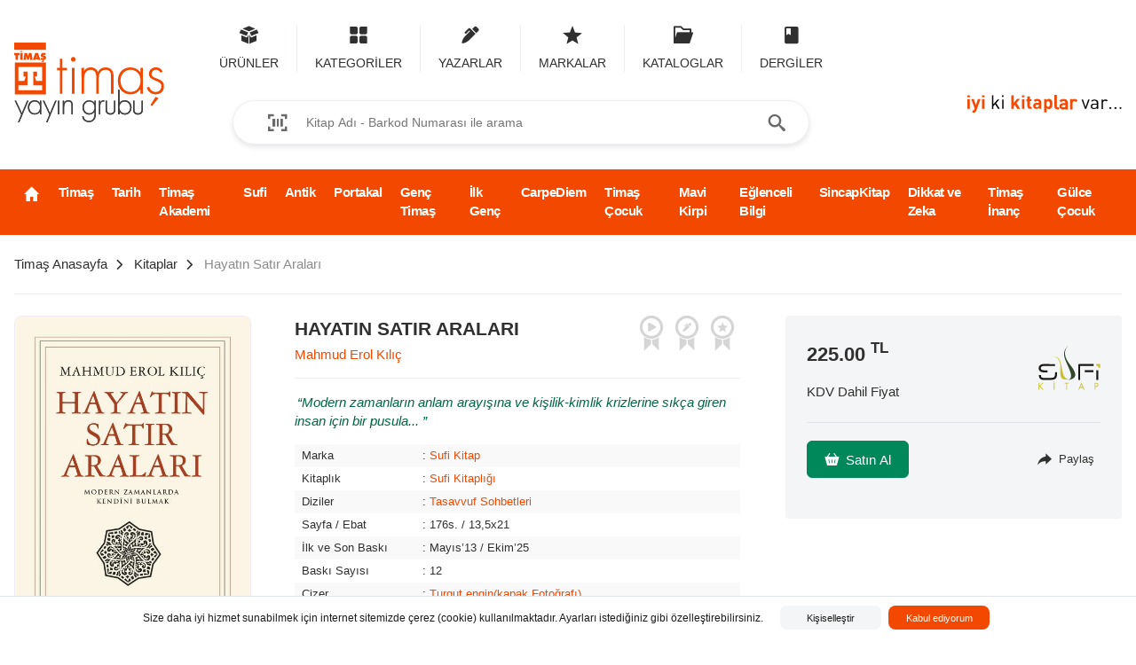

--- FILE ---
content_type: text/html; charset=utf-8
request_url: https://timas.com.tr/hayatin-satir-aralari-9786055215446
body_size: 57773
content:
<!DOCTYPE html><html lang="tr"><head><meta charSet="utf-8"/><meta name="viewport" content="width=device-width, initial-scale=1, maximum-scale=1, user-scalable=no"/><meta name="facebook-domain-verification" content="uzslihpx1xqyx2p87s3ldt4s8vibhq"/><script> !function(f,b,e,v,n,t,s)
                {if(f.fbq)return;n=f.fbq=function(){n.callMethod?
                n.callMethod.apply(n,arguments):n.queue.push(arguments)};
                if(!f._fbq)f._fbq=n;n.push=n;n.loaded=!0;n.version='2.0';
                n.queue=[];t=b.createElement(e);t.async=!0;
                t.src=v;s=b.getElementsByTagName(e)[0];
                s.parentNode.insertBefore(t,s)}(window, document,'script',
                'https://connect.facebook.net/en_US/fbe...ts.js');
                fbq('init', '1847592395434434');
                fbq('track', 'PageView');</script><noscript> <img height="1" width="1" style="display:none"
                src="https://www.facebook.com/tr?id=1847592...noscript=1"
                /></noscript><meta name="google" content="notranslate"/><link rel="canonical" href="https://timas.com.tr/hayatin-satir-aralari-9786055215446"/><title>Hayatın Satır Araları - Timaş Yayınları</title><meta name="description" content=""/><meta name="keywords"/><meta property="og:title" content="Hayatın Satır Araları - Timaş Yayınları"/><meta property="og:url" content="https://timas.com.tr/hayatin-satir-aralari-9786055215446"/><meta property="og:image" content="https://cdn.timas.com.tr/urun/hayatin-satir-aralari-9786055215446.jpg"/><meta property="og:description" content=""/><meta property="og:site_name"/><meta property="article:section" content=""/><meta property="article:tag"/><meta itemProp="name" content="Hayatın Satır Araları - Timaş Yayınları"/><meta itemProp="image" content="https://cdn.timas.com.tr/urun/hayatin-satir-aralari-9786055215446.jpg"/><meta name="twitter:card" content="summary_large_image"/><meta name="twitter:site" content="https://timas.com.tr/hayatin-satir-aralari-9786055215446"/><meta name="twitter:title" content="Hayatın Satır Araları - Timaş Yayınları"/><meta name="twitter:description" content=""/><meta name="twitter:image:src" content="https://cdn.timas.com.tr/urun/hayatin-satir-aralari-9786055215446.jpg"/><style type="text/css">.justify-content-center{justify-content:center;}</style><meta name="next-head-count" content="25"/><link rel="preload" href="/_next/static/css/ca2735e0a4129d786780.css" as="style"/><link rel="stylesheet" href="/_next/static/css/ca2735e0a4129d786780.css" data-n-g=""/><noscript data-n-css=""></noscript><link rel="preload" href="/_next/static/chunks/36.9abd44adeabf7c33395d.js" as="script"/><link rel="preload" href="/_next/static/chunks/38.98775be2f88416b5be77.js" as="script"/><link rel="preload" href="/_next/static/chunks/framework.950d11036ff57cb0dbbc.js" as="script"/><link rel="preload" href="/_next/static/chunks/1c377de9871869784a9a644e97cd16155818224d.439cf497f5a3717c0118.js" as="script"/><link rel="preload" href="/_next/static/chunks/40.f71524be199a5893e073.js" as="script"/><link rel="preload" href="/_next/static/chunks/c8f7fe3b0e41be846d5687592cf2018ff6e22687.311bebf6c549c2791f8d.js" as="script"/><link rel="preload" href="/_next/static/chunks/51.f301ad4e16045666e1c1.js" as="script"/><link rel="preload" href="/_next/static/chunks/54.325b3b2f794cefbe5a19.js" as="script"/><link rel="preload" href="/_next/static/chunks/31.305d9d1ef9a3c54ed4b4.js" as="script"/><link rel="preload" href="/_next/static/chunks/42.87ead41bed0d6ee24799.js" as="script"/><link rel="preload" href="/_next/static/chunks/main-722078b1c2cac53bac64.js" as="script"/><link rel="preload" href="/_next/static/chunks/webpack-76ead5cb2544da640e18.js" as="script"/><link rel="preload" href="/_next/static/chunks/framework.950d11036ff57cb0dbbc.js" as="script"/><link rel="preload" href="/_next/static/chunks/ce474eb39a377e97b81b406b5653394b88a96ef1.51be69e6b646e21bc984.js" as="script"/><link rel="preload" href="/_next/static/chunks/pages/_app-401594dfc4d4393db0fe.js" as="script"/><link rel="preload" href="/_next/static/chunks/2aedf272c493be256484183375624fab2c795958.d781aa02878f381cce65.js" as="script"/><link rel="preload" href="/_next/static/chunks/a72cc50a61e5ff57e49683018aa2f32246246212.e212c92408cb61846064.js" as="script"/><link rel="preload" href="/_next/static/chunks/6a72ce54752610a9f20f19130c9f694f09d3a365.d92128375b23c01ba9b0.js" as="script"/><link rel="preload" href="/_next/static/chunks/pages/%5B...slug%5D-772e09f8596cf256d7df.js" as="script"/><style id="__jsx-1398919834">:root{--PC50:#FEECE5;--PC75:#F9CEBD;--PC100:#FFB99D;--PC300:#FF672A;--PC400:#F34800;--PC500:#BD3700;--N900:#000000;--N800:#1A1A1A;--N700:#303030;--N600:#444444;--N500:#565656;--N400:#676767;--N300:#7A7A7A;--N200:#8B8B8B;--N100:#9C9C9C;--N50:#CCD1D9;--N40:#E0E3E8;--N30:#EDEEF1;--N20:#F4F5F6;--N10:#F9F9FA;--N0:#FFFFFF;--R50:#FFEBE6;--R75:#FFBDAD;--R100:#FF8F73;--R300:#FF5630;--R400:#DE350B;--R500:#BF2600;--Y50:#FFFAE6;--Y75:#FFF0B3;--Y100:#FFE380;--Y300:#FFAB00;--Y400:#FF991F;--Y500:#FF8B00;--G50:#E3FCEF;--G75:#ABF5D1;--G100:#79F2C0;--G300:#36B37E;--G400:#00875A;--G500:#006644;--B50:#DEEBFF;--B75:#B3D4FF;--B100:#4C9AFF;--B300:#0065FF;--B400:#0052CC;--B500:#0747A6;--P50:#EAE6FF;--P75:#C0B6F2;--P100:#998DD9;--P300:#6554C0;--P400:#5243AA;--P500:#403294;}</style></head><link rel="apple-touch-icon" sizes="76x76" href="/favicons/apple-touch-icon.png"/><link rel="icon" type="image/png" sizes="32x32" href="/favicons/favicon-32x32.png"/><link rel="icon" type="image/png" sizes="16x16" href="/favicons/favicon-16x16.png"/><link rel="manifest" href="/favicons/site.webmanifest"/><link rel="mask-icon" href="/favicons/safari-pinned-tab.svg" color="#5bbad5"/><meta name="msapplication-TileColor" content="#da532c"/><meta name="theme-color" content="#ffffff"/><body><div id="__next"><main><header class="header"><div class="container container-extended"><div class="row middle-xs"><div class="col-xs-2"><a class="header-logo" href="https://timas.com.tr/anasayfa"><img class="image lazyload" data-src="https://cdn.timas.com.tr/other/timas.svg" height="110" title="Hayatın Satır Araları"/></a></div><div class="col-xs-7"><nav class="header-navigation"><ul class="header-navigation-list"><li class="header-navigation-item"><a title="Ürünler" class="header-navigation-link"><span aria-label="Ürünler" class="icon icon-package" data-size="medium" role="img"></span><span class="header-navigation-label">Ürünler</span></a><div class="header-navigation-dropdown"><div class="header-navigation-dropdown-root"><ul><li><a title="Kitaplar ve Setler" href="https://timas.com.tr/kitaplar-ve-setler">Kitaplar ve Setler</a></li><li><a title="Dergiler" href="https://timas.com.tr/dergiler">Dergiler</a></li><li><a title="Promosyonlar" href="https://timas.com.tr/promosyonlar">Promosyonlar</a></li></ul></div></div></li><li class="header-navigation-item"><a title="Kategoriler" class="header-navigation-link"><span aria-label="Kategoriler" class="icon icon-category" data-size="medium" role="img"></span><span class="header-navigation-label">Kategoriler</span></a><div class="header-navigation-dropdown header-navigation-dropdown--is-category"><div class="header-navigation-dropdown-root"><div class="spinner"><span aria-label="icon-spinner" class="icon icon-spinner" data-size="medium" role="img"></span></div></div></div></li><li class="header-navigation-item"><a title="Yazarlar" class="header-navigation-link"><span aria-label="Yazarlar" class="icon icon-pen" data-size="medium" role="img"></span><span class="header-navigation-label">Yazarlar</span></a><div class="header-navigation-dropdown"><div class="header-navigation-dropdown-root"><ul><li><a title="Yazarlar" href="https://timas.com.tr/yazarlar?role=5fff2145786523040373129c">Yazarlar</a></li><li><a title="Çizerler" href="https://timas.com.tr/yazarlar?role=5fff2147786523040373129e">Çizerler</a></li><li><a title="Çevirmenler" href="https://timas.com.tr/yazarlar?role=5fff2146786523040373129d">Çevirmenler</a></li><li><a title="Yayına Hazırlayanlar" href="https://timas.com.tr/yazarlar?role=60ba1067d34788824cf0d5d9">Yayına Hazırlayanlar</a></li><li><a title="Kapak Tasarımcıları" href="https://timas.com.tr/yazarlar?role=5fff2149786523040373129f">Kapak Tasarımcıları</a></li></ul></div></div></li><li class="header-navigation-item"><a title="Markalar" class="header-navigation-link" href="https://timas.com.tr/markalar"><span aria-label="Markalar" class="icon icon-star" data-size="medium" role="img"></span><span class="header-navigation-label">Markalar</span></a></li><li class="header-navigation-item"><a title="Kataloglar" class="header-navigation-link" href="https://timas.com.tr/katalog-ve-bultenler"><span aria-label="Kataloglar" class="icon icon-catalog" data-size="medium" role="img"></span><span class="header-navigation-label">Kataloglar</span></a></li><li class="header-navigation-item"><a title="Dergiler" class="header-navigation-link" href="https://timas.com.tr/indirilebilir-dergiler"><span aria-label="Dergiler" class="icon icon-book" data-size="medium" role="img"></span><span class="header-navigation-label">Dergiler</span></a></li></ul></nav><div class="search"><div class="search-area"><span aria-label="icon-barcode" class="icon icon-barcode search-area-icon" data-size="medium" role="img"></span><input type="text" class="search-area-textfield" placeholder="Kitap Adı - Barkod Numarası ile arama" value=""/><button type="button" data-appearance="default" data-spacing="default" class="button search-area-button" tabindex="0"><span aria-label="icon-search" class="icon icon-search button-icon-before" data-size="medium" role="img"></span></button></div></div></div><div class="col-xs-3 end-xs" style="align-self:flex-end"><div class="header-slogan"><img class="image lazyload" data-src="https://cdn.timas.com.tr/other/timas-slogan.svg" height="20" title="Hayatın Satır Araları"/></div></div></div></div></header><nav class="navigation"><div class="container container-extended"><div class="navigation-items"><div class="navigation-item"><a class="navigation-link" href="https://timas.com.tr/anasayfa"><span aria-label="icon-home" class="icon icon-home" data-size="medium" role="img" style="font-size:19px"></span></a></div><div class="navigation-item"><a class="navigation-link" href="https://timas.com.tr/timas-yayinlari">Timaş</a></div><div class="navigation-item"><a class="navigation-link" href="https://timas.com.tr/timas-tarih">Tarih</a></div><div class="navigation-item"><a class="navigation-link">Timaş Akademi</a></div><div class="navigation-item"><a class="navigation-link" href="https://timas.com.tr/sufi">Sufi</a></div><div class="navigation-item"><a class="navigation-link" href="https://timas.com.tr/antik-kitap">Antik</a></div><div class="navigation-item"><a class="navigation-link" href="https://timas.com.tr/portakal">Portakal</a></div><div class="navigation-item"><a class="navigation-link" href="https://timas.com.tr/genc-timas">Genç Timaş</a></div><div class="navigation-item"><a class="navigation-link" href="https://timas.com.tr/ilk-genclik">İlk Genç</a></div><div class="navigation-item"><a class="navigation-link" href="https://timas.com.tr/carpe-diem">CarpeDiem</a></div><div class="navigation-item"><a class="navigation-link" href="https://timas.com.tr/timas-cocuk">Timaş Çocuk</a></div><div class="navigation-item"><a class="navigation-link" href="https://timas.com.tr/mavi-kirpi">Mavi Kirpi</a></div><div class="navigation-item"><a class="navigation-link" href="https://timas.com.tr/eglenceli-bilgi">Eğlenceli Bilgi</a></div><div class="navigation-item"><a class="navigation-link" href="https://timas.com.tr/sincap">SincapKitap</a></div><div class="navigation-item"><a class="navigation-link" href="https://timas.com.tr/dikkat-ve-zeka-akademisi">Dikkat ve Zeka</a></div><div class="navigation-item"><a class="navigation-link" href="https://timas.com.tr/timas-inanc">Timaş İnanç</a></div><div class="navigation-item"><a class="navigation-link" href="https://timas.com.tr/gulce-kitap">Gülce Çocuk</a></div></div></div></nav><div class="container container-extended safe-area"><nav class="breadcrumb" aria-label="Breadcrumb"><div class="breadcrumb-item"><a class="breadcrumb-item-anchor" title="Timaş Anasayfa" href="https://timas.com.tr/anasayfa"><span class="breadcrumb-item-text">Timaş Anasayfa</span></a><span aria-label="icon-chevron-right" class="icon icon-chevron-right breadcrumb-item-separator" data-size="medium" role="img"></span></div><div class="breadcrumb-item"><a class="breadcrumb-item-anchor" title="Kitaplar" href="https://timas.com.tr/kitaplar-ve-setler"><span class="breadcrumb-item-text">Kitaplar</span></a><span aria-label="icon-chevron-right" class="icon icon-chevron-right breadcrumb-item-separator" data-size="medium" role="img"></span></div><div class="breadcrumb-item"><a aria-current="page" class="breadcrumb-item-anchor" title="Hayatın Satır Araları" href="https://timas.com.tr/hayatin-satir-aralari-9786055215446"><span class="breadcrumb-item-text">Hayatın Satır Araları</span></a><span aria-label="icon-chevron-right" class="icon icon-chevron-right breadcrumb-item-separator" data-size="medium" role="img"></span></div></nav><hr/><div class="row"><div class="col-md-3 col-xs-12 col-sm-3"><div class="product-detail-image"><picture class="picture skeleton" style="padding-bottom:155.8038485412787%"><source srcSet="https://cdn.timas.com.tr/urun/medium_hayatin-satir-aralari-9786055215446.jpg 1x" media="(max-width: 1024)"/><source srcSet="https://cdn.timas.com.tr/urun/small_hayatin-satir-aralari-9786055215446.jpg 1x" media="(max-width: 640)"/><source srcSet="https://cdn.timas.com.tr/urun/thumbnail_hayatin-satir-aralari-9786055215446.jpg 1x" media="(max-width: 100)"/><img alt="hayatin-satir-aralari-9786055215446.jpg" class="image lazyload" data-src="https://cdn.timas.com.tr/urun/hayatin-satir-aralari-9786055215446.jpg" height="2510" width="1611"/></picture><div class="product-detail-labels"></div></div></div><div class="col-md-9 col-xs-12 col-sm-9"><div class="row"><div class="col-md-7 col-xs-12 col-sm-12"><div class="product-detail-summary"><div class="product-detail-header"><div class="row"><div class="col-xs"><h4>Hayatın Satır Araları</h4><ul class="product-detail-links"><li><a title="Mahmud Erol Kılıç" href="https://timas.com.tr/katilimci/mahmud-erol-kilic-645c57e7-caa1-e411-b805-00155d031a02">Mahmud Erol Kılıç</a></li></ul></div><div><ul class="product-detail-badges"><li class="product-detail-badges-item" title="Filme Uyarlanan Kitaplar"><span aria-label="icon-label-movies" class="icon icon-label-movies" data-size="medium" role="img"></span></li><li class="product-detail-badges-item" title="Editörün Seçimi"><span aria-label="icon-label-editor" class="icon icon-label-editor" data-size="medium" role="img"></span></li><li class="product-detail-badges-item" title="Ödüllü Kitaplar"><span aria-label="icon-label-prize" class="icon icon-label-prize" data-size="medium" role="img"></span></li></ul></div></div></div><div class="product-detail-table"><div style="margin:1rem 0"><blockquote>Modern zamanların anlam arayışına ve kişilik-kimlik krizlerine sıkça giren insan için bir pusula... </blockquote></div><table><tbody><tr><td>Marka</td><td>: <a title="Sufi Kitap" href="https://timas.com.tr/kitaplar-ve-setler?markalar=5fff20f4786523040373046b">Sufi Kitap</a></td></tr><tr><td>Kitaplık</td><td>: <a title="Sufi Kitaplığı" href="https://timas.com.tr/kitaplar-ve-setler?markalar=5fff20f4786523040373046b&amp;kitaplik=60a69e7392682d2fd23f200a">Sufi Kitaplığı</a></td></tr><tr><td>Diziler</td><td>: <a title="Tasavvuf Sohbetleri" href="https://timas.com.tr/kitaplar-ve-setler?markalar=5fff20f4786523040373046b&amp;diziler=60a69e7492682d2fd23f200b">Tasavvuf Sohbetleri</a></td></tr><tr><td>Sayfa / Ebat</td><td>: <!-- -->176s. / 13,5x21</td></tr><tr><td>İlk ve Son Baskı</td><td>: <!-- -->Mayıs’13<!-- --> / <!-- -->Ekim’25</td></tr><tr><td>Baskı Sayısı</td><td>: <!-- -->12</td></tr><tr><td>Çizer</td><td>: <ul class="product-detail-links"><li><a title="Turgut engin(kapak Fotoğrafı)" href="https://timas.com.tr/katilimci/turgut-enginkapak-fotografi-573e07f6-caa1-e411-b805-00155d031a02">Turgut engin(kapak Fotoğrafı)</a></li></ul></td></tr><tr><td>Kapak Tasarım</td><td>: <ul class="product-detail-links"><li><a title="Ravza Kızıltuğ" href="https://timas.com.tr/katilimci/ravza-kiziltug-77c6c5b1-7706-e411-89ca-00155d001518">Ravza Kızıltuğ</a></li></ul></td></tr><tr><td>ISBN</td><td>: <!-- -->978-605-5215-44-6</td></tr><tr><td>Barkod</td><td>: <!-- -->9786055215446</td></tr><tr><td>Üst Başlık</td><td>: <!-- -->MODERN ZAMANDA KENDİNİ BULMAK</td></tr></tbody></table><div class="product-detail-media"><a href="https://cdn.timas.com.tr/preview/9786055215446.pdf" rel="nofollow" target="_blank" class="product-detail-media-button"><span><span aria-label="icon-book" class="icon icon-book" data-size="small" role="img"></span></span><span class="product-detail-media-button-text">Tadımlık oku</span></a></div></div></div></div><div class="col-md-5 col-xs-12 col-sm-12"><div class="product-detail-panel"><div class="row middle-xs"><div class="col-xs"><div class="product-detail-price"><div class="product-detail-price-new">225.00<!-- --> <sup>TL</sup></div></div><p>KDV Dahil Fiyat</p></div><div></div></div><div class="product-detail-panel-actions"><div class="row no-gutter end-xs"><div class="col-xs-12 col-sm-12 col-md-12 col-lg-12 product-detail-panel-comment-indicator"><button type="button" data-appearance="success" data-spacing="strong" class="button" tabindex="0"><span aria-label="icon-basket" class="icon icon-basket button-icon-before" data-size="small" role="img"></span><span class="button-text">Satın Al</span></button><button type="button" data-appearance="subtle" data-spacing="compact" class="button" tabindex="0"><span aria-label="icon-share" class="icon icon-share button-icon-before" data-size="small" role="img"></span><span class="button-text">Paylaş</span></button></div><div class="col-xs-12 col-sm-12 col-md-12 col-lg-9 end-md"><div class="button-group"></div></div></div></div></div></div></div><div class="product-detail-tabs"><div class="button-group product-detail-tabs-buttons"><div class="button-group-item"><button type="button" data-appearance="primary" data-spacing="default" class="button book-detail-button--book-detail" tabindex="0"><span class="button-text">Kitap Detayı</span></button></div><div class="button-group-item"><button type="button" style="display:none" data-appearance="default" data-spacing="default" class="button book-detail-button--author" tabindex="0"><span class="button-text">Yazarın Katkıda Bulunduğu Kitaplar</span></button></div><div class="button-group-item"><button type="button" style="display:none" data-appearance="default" data-spacing="default" class="button book-detail-button--serie-books" tabindex="0"><span class="button-text">Dizideki Kitaplar</span></button></div></div><div class="product-detail-tabs-content product-detail-tabs-content--detail" style="display:block"><h5>Arka kapak</h5><div><p><em>"Modern veya &ccedil;ağdaş, Doğulu veya Batılı, erkek veya dişi... Bunların hepsi insana sonradan giydirilen vasıflar. Bir kurgu olarak var olan bu 'modern' insandan gayri bir insan daha var; mek&acirc;n ve zamanın farklılaştıramadığı ihtiya&ccedil;larda buluşan, aşk ve &ouml;l&uuml;m gibi konularda benzeşen. Aşk ve &ouml;l&uuml;m, her yerde aynı duygularla karşılanıyor. Bu, insan olmanın m&uuml;şterek muhayyilesine, ortak imgelem d&uuml;nyasına işarettir. 'İnsanın &ouml;z&uuml;' dediğimiz bir hakikatin g&ouml;stergesi her zaman ve zeminde s&acirc;ri. Zaman ve zemine g&ouml;re değişen ise bu'&ouml;z'&uuml;n ihtiya&ccedil;larının belirlenmesi. Modern insan kalbinden s&uuml;rg&uuml;n insandır, kalp g&ouml;z&uuml; olmayan. Madde ile mana arasında makası a&ccedil;an modernizm, insanı tek kanatlı bir varlık kılıyor..."</em><br /><br />Modern zamanlarda, hele ki g&uuml;n&uuml;m&uuml;z&uuml;n y&uuml;ksek teknoloji verilerine maruz kalan hızlı ve bireysel d&uuml;nyasında hayatı d&uuml;zenlemek ve anlamlıca yaşamak olduk&ccedil;a zor.&nbsp;<br />G&uuml;n&uuml;m&uuml;zde T&uuml;rk ilim ve irfanının en &ouml;nemli temsilcilerinden Prof. Dr. Mahmud Erol Kılı&ccedil;, "&Acirc;lem boşluk kaldırmaz; olması gereken o boşluğu doldurmazsa orası muhakkak menf&icirc; bir şeyle dolar," d&uuml;sturundan hareketle hem şahs&icirc; hem i&ccedil;tima&icirc; hayatını d&uuml;zenlemeye &ccedil;alışan; T&uuml;rk tasavvuf ikliminden, edebiyattan, felsefeden, tarihten esinlenerek oluşan manev&icirc; iklimiyle okurlarının ve dinleyicilerinin g&ouml;n&uuml;l d&uuml;nyasını zenginleştirmeye &ccedil;alışan m&uuml;nevver bir isim. Kılı&ccedil;, <em>Hayatın Satır Araları</em>'nda ""Modern &ccedil;ağın krizlerinden nasıl kurtulabiliriz?", "İnsan, kendi değerini nasıl anlayabilir ve eşref-i mahlukatlığa uygun bir yaşamı nasıl s&uuml;rebilir?" gibi sorulara modern zamanların anlam arayışına ve kişilik-kimlik krizlerine sık&ccedil;a giren insanı i&ccedil;in bir pusula g&ouml;revi g&ouml;recek cevaplar veriyor. <br /><br />Kitabın n&uuml;anslarında hayatın satırlarını aralayabilmek &uuml;zere...</p></div><h5>Editörün görüşü</h5><div>Mahmud Erol Kılıç Hoca, İslam Tasavvuf düşüncesi ve geleneğini Türkiye'de en iyi yorumlayanlardan biridir. Bu vadide yapmış olduğu ilmi ve akademik çalışmaların yanı sıra, özellikle röportaj ve söyleşileri ile modern hatta post-modern zamanlarda bir kadim gelenek olan tasavvufu kitlelerin anlayabileceği bir tarzda ve disiplinlerarası bir anlayışla ele almaktadır. </div><h5>En önemli cümle</h5><div>Ârifler, "önemli olan niyettir; arzu edip talip olduktan sonra iş kolaylaşır. Tasavvufî yola girildikten sonra himmet başlar." demiştir. </div><h5>Bu kitap neden önemli </h5><div>Bu kitap modern zamanlarda bilhassa kapitalizmin ve konformist yaşantının zirve yaptığı bir dönemde insana aslını hatırlatması ve zamanın değişimi karşısında değişmeyen temel hakikatleri gelişen sosyal bilim paradigmaları çerçevesinde yeniden değerlendirdiği için önem arz etmekte...</div><h5>Anahtar kelime</h5><a href="https://timas.com.tr/kitaplar-ve-setler?markalar=5fff20f4786523040373046b&amp;anahtarKelime=60a6a03892682d2fd23f2e11">Tasavvuf</a><span>, </span><a href="https://timas.com.tr/kitaplar-ve-setler?markalar=5fff20f4786523040373046b&amp;anahtarKelime=60a69fd392682d2fd23f20d3">Hayat</a><span>, </span><a href="https://timas.com.tr/kitaplar-ve-setler?markalar=5fff20f4786523040373046b&amp;anahtarKelime=60a6a05792682d2fd23f2fe1">Modernizm</a><span>, </span><a href="https://timas.com.tr/kitaplar-ve-setler?markalar=5fff20f4786523040373046b&amp;anahtarKelime=60a6a05292682d2fd23f2f98">İbn Arabi</a><span>, </span><a href="https://timas.com.tr/kitaplar-ve-setler?markalar=5fff20f4786523040373046b&amp;anahtarKelime=60a69fdb92682d2fd23f21a8">Vahdet-i Vücud</a><span>, </span><a href="https://timas.com.tr/kitaplar-ve-setler?markalar=5fff20f4786523040373046b&amp;anahtarKelime=60a6a03892682d2fd23f2e0e">Mevlana</a><span>, </span><a href="https://timas.com.tr/kitaplar-ve-setler?markalar=5fff20f4786523040373046b&amp;anahtarKelime=60a6a00e92682d2fd23f283d">Sufizm</a></div><div class="product-detail-tabs-content" style="display:none"><div class="spinner"><span aria-label="icon-spinner" class="icon icon-spinner" data-size="medium" role="img"></span></div></div><div class="product-detail-tabs-content" style="display:none"><div class="spinner"><span aria-label="icon-spinner" class="icon icon-spinner" data-size="medium" role="img"></span></div></div><div class="product-detail-tabs-content" style="display:none"><div class="product-detail-comments__information">Bu kitap için henüz yorum yapılmadı.</div></div></div></div></div></div><div class="section"><div class="container container-extended"><header class="section-header"><h3 class="section-header-title">Diğer kitaplara göz atın</h3></header></div><div class="container container-extended product-slideshow"><div class="slideshow slideshow-arrows-ontop"><div class="slick-slider slick-initialized" dir="ltr"><button data-current-slide="0" data-slide-count="30" data-role="none" class="slick-arrow slick-prev slick-disabled" style="display:block"><span aria-label="icon-chevron-left" class="icon icon-chevron-left" data-size="medium" role="img"></span></button><div class="slick-list"><div class="slick-track" style="width:428.5714285714286%;left:0%"><div data-index="0" class="slick-slide slick-active slick-current" tabindex="-1" aria-hidden="false" style="outline:none;width:3.3333333333333335%"><div><div class="product"><div class="product-area"><div class="product-labels"><div class="product-label" data-type="new">Yeni</div></div><picture class="picture skeleton product-image" style="padding-bottom:154.05405405405406%"><source srcSet="https://cdn.timas.com.tr/urun/medium_hakikatin-ic-semasi-9786255803054.jpg 1x" media="(max-width: 1024)"/><source srcSet="https://cdn.timas.com.tr/urun/small_hakikatin-ic-semasi-9786255803054.jpg 1x" media="(max-width: 640)"/><source srcSet="https://cdn.timas.com.tr/urun/thumbnail_hakikatin-ic-semasi-9786255803054.jpg 1x" media="(max-width: 100)"/><img alt="hakikatin-ic-semasi-9786255803054.jpg" class="image lazyload product-image" data-src="https://cdn.timas.com.tr/urun/hakikatin-ic-semasi-9786255803054.jpg" height="285" width="185"/></picture><div class="product-header"><h4 class="product-title">Hakikatin İç Seması</h4><div class="product-authors">İsmail Hakkı Bursevî</div><div class="product-brand">Sufi Kitap</div></div><div class="product-price">225.00<!-- --> <sup>TL</sup></div></div><div class="product-overlay"><a class="product-overlay__content" href="https://timas.com.tr/hakikatin-ic-semasi-9786255803054"><div class="product-overlay__header"><h6 class="product-overlay__title">Hakikatin İç Seması</h6><div class="product-overlay__authors">İsmail Hakkı Bursevî</div><div class="product-overlay__brand">Sufi Kitap</div></div><div class="product-overlay__summary"> Eserleriyle 17. yüzyıl Osmanlı coğrafyasını besleyen İsmail Hakkı Bursevî&#x27;den &#x27;Varidat&#x27; risaleleri...</div></a><div class="product-overlay__footer"><a role="button" title="Hakikatin İç Seması" data-appearance="primary" data-spacing="strong" class="button" tabindex="0" href="https://timas.com.tr/hakikatin-ic-semasi-9786255803054"><span class="button-text">Detaya git</span></a><button type="button" title="Satın Al" data-appearance="primary" data-spacing="strong" class="button" tabindex="0"><span class="button-text">Satın Al</span></button></div></div></div></div></div><div data-index="1" class="slick-slide slick-active" tabindex="-1" aria-hidden="false" style="outline:none;width:3.3333333333333335%"><div><div class="product"><div class="product-area"><div class="product-labels"><div class="product-label" data-type="new">Yeni</div></div><picture class="picture skeleton product-image" style="padding-bottom:154.05405405405406%"><source srcSet="https://cdn.timas.com.tr/urun/medium_ariflerin-satranci-9786255803047.jpg 1x" media="(max-width: 1024)"/><source srcSet="https://cdn.timas.com.tr/urun/small_ariflerin-satranci-9786255803047.jpg 1x" media="(max-width: 640)"/><source srcSet="https://cdn.timas.com.tr/urun/thumbnail_ariflerin-satranci-9786255803047.jpg 1x" media="(max-width: 100)"/><img alt="ariflerin-satranci-9786255803047.jpg" class="image lazyload product-image" data-src="https://cdn.timas.com.tr/urun/ariflerin-satranci-9786255803047.jpg" height="285" width="185"/></picture><div class="product-header"><h4 class="product-title">Ariflerin Satrancı</h4><div class="product-brand">Sufi Kitap</div></div><div class="product-price">200.00<!-- --> <sup>TL</sup></div></div><div class="product-overlay"><a class="product-overlay__content" href="https://timas.com.tr/ariflerin-satranci-9786255803047"><div class="product-overlay__header"><h6 class="product-overlay__title">Ariflerin Satrancı</h6><div class="product-overlay__brand">Sufi Kitap</div></div><div class="product-overlay__summary"> Her hamle bir terbiye, her adım bir imtihan...</div></a><div class="product-overlay__footer"><a role="button" title="Ariflerin Satrancı" data-appearance="primary" data-spacing="strong" class="button" tabindex="0" href="https://timas.com.tr/ariflerin-satranci-9786255803047"><span class="button-text">Detaya git</span></a><button type="button" title="Satın Al" data-appearance="primary" data-spacing="strong" class="button" tabindex="0"><span class="button-text">Satın Al</span></button></div></div></div></div></div><div data-index="2" class="slick-slide slick-active" tabindex="-1" aria-hidden="false" style="outline:none;width:3.3333333333333335%"><div><div class="product"><div class="product-area"><div class="product-labels"><div class="product-label" data-type="new">Yeni</div></div><picture class="picture skeleton product-image" style="padding-bottom:154.05405405405406%"><source srcSet="https://cdn.timas.com.tr/urun/medium_insan-neden-aldanir-9786255803030.jpg 1x" media="(max-width: 1024)"/><source srcSet="https://cdn.timas.com.tr/urun/small_insan-neden-aldanir-9786255803030.jpg 1x" media="(max-width: 640)"/><source srcSet="https://cdn.timas.com.tr/urun/thumbnail_insan-neden-aldanir-9786255803030.jpg 1x" media="(max-width: 100)"/><img alt="insan-neden-aldanir-9786255803030.jpg" class="image lazyload product-image" data-src="https://cdn.timas.com.tr/urun/insan-neden-aldanir-9786255803030.jpg" height="285" width="185"/></picture><div class="product-header"><h4 class="product-title">İnsan Neden Aldanır?</h4><div class="product-authors">İmam Gazzâlî</div><div class="product-brand">Sufi Kitap</div></div><div class="product-price">90.00<!-- --> <sup>TL</sup></div></div><div class="product-overlay"><a class="product-overlay__content" href="https://timas.com.tr/insan-neden-aldanir-9786255803030"><div class="product-overlay__header"><h6 class="product-overlay__title">İnsan Neden Aldanır?</h6><div class="product-overlay__authors">İmam Gazzâlî</div><div class="product-overlay__brand">Sufi Kitap</div></div><div class="product-overlay__summary"> Aldanış ve Hakikat Arasında: İnsanın Hikâyesi</div></a><div class="product-overlay__footer"><a role="button" title="İnsan Neden Aldanır?" data-appearance="primary" data-spacing="strong" class="button" tabindex="0" href="https://timas.com.tr/insan-neden-aldanir-9786255803030"><span class="button-text">Detaya git</span></a><button type="button" title="Satın Al" data-appearance="primary" data-spacing="strong" class="button" tabindex="0"><span class="button-text">Satın Al</span></button></div></div></div></div></div><div data-index="3" class="slick-slide slick-active" tabindex="-1" aria-hidden="false" style="outline:none;width:3.3333333333333335%"><div><div class="product"><div class="product-area"><picture class="picture skeleton product-image" style="padding-bottom:154.05405405405406%"><source srcSet="https://cdn.timas.com.tr/urun/medium_sufilere-armagan-9786255803023.jpg 1x" media="(max-width: 1024)"/><source srcSet="https://cdn.timas.com.tr/urun/small_sufilere-armagan-9786255803023.jpg 1x" media="(max-width: 640)"/><source srcSet="https://cdn.timas.com.tr/urun/thumbnail_sufilere-armagan-9786255803023.jpg 1x" media="(max-width: 100)"/><img alt="sufilere-armagan-9786255803023.jpg" class="image lazyload product-image" data-src="https://cdn.timas.com.tr/urun/sufilere-armagan-9786255803023.jpg" height="285" width="185"/></picture><div class="product-header"><h4 class="product-title">Sufilere Armağan</h4><div class="product-authors">Molla Camii</div><div class="product-brand">Sufi Kitap</div></div><div class="product-price">165.00<!-- --> <sup>TL</sup></div></div><div class="product-overlay"><a class="product-overlay__content" href="https://timas.com.tr/sufilere-armagan-9786255803023"><div class="product-overlay__header"><h6 class="product-overlay__title">Sufilere Armağan</h6><div class="product-overlay__authors">Molla Camii</div><div class="product-overlay__brand">Sufi Kitap</div></div><div class="product-overlay__summary"> Nefsini terbiye etmek isteyenlere Molla Câmî&#x27;den bir &quot;armağan...&quot;</div></a><div class="product-overlay__footer"><a role="button" title="Sufilere Armağan" data-appearance="primary" data-spacing="strong" class="button" tabindex="0" href="https://timas.com.tr/sufilere-armagan-9786255803023"><span class="button-text">Detaya git</span></a><button type="button" title="Satın Al" data-appearance="primary" data-spacing="strong" class="button" tabindex="0"><span class="button-text">Satın Al</span></button></div></div></div></div></div><div data-index="4" class="slick-slide slick-active" tabindex="-1" aria-hidden="false" style="outline:none;width:3.3333333333333335%"><div><div class="product"><div class="product-area"><picture class="picture skeleton product-image" style="padding-bottom:154.05405405405406%"><source srcSet="https://cdn.timas.com.tr/urun/medium_gafletten-uyanis-9786255803016.jpg 1x" media="(max-width: 1024)"/><source srcSet="https://cdn.timas.com.tr/urun/small_gafletten-uyanis-9786255803016.jpg 1x" media="(max-width: 640)"/><source srcSet="https://cdn.timas.com.tr/urun/thumbnail_gafletten-uyanis-9786255803016.jpg 1x" media="(max-width: 100)"/><img alt="gafletten-uyanis-9786255803016.jpg" class="image lazyload product-image" data-src="https://cdn.timas.com.tr/urun/gafletten-uyanis-9786255803016.jpg" height="285" width="185"/></picture><div class="product-header"><h4 class="product-title">Gafletten Uyanış</h4><div class="product-authors">İmam Gazzâlî</div><div class="product-brand">Sufi Kitap</div></div><div class="product-price">95.00<!-- --> <sup>TL</sup></div></div><div class="product-overlay"><a class="product-overlay__content" href="https://timas.com.tr/gafletten-uyanis-9786255803016"><div class="product-overlay__header"><h6 class="product-overlay__title">Gafletten Uyanış</h6><div class="product-overlay__authors">İmam Gazzâlî</div><div class="product-overlay__brand">Sufi Kitap</div></div><div class="product-overlay__summary"> Gazzâlî’nin kaleminden: Zihnî sapmalardan kalbî kurtuluşa bir hakikat yolculuğu...</div></a><div class="product-overlay__footer"><a role="button" title="Gafletten Uyanış" data-appearance="primary" data-spacing="strong" class="button" tabindex="0" href="https://timas.com.tr/gafletten-uyanis-9786255803016"><span class="button-text">Detaya git</span></a><button type="button" title="Satın Al" data-appearance="primary" data-spacing="strong" class="button" tabindex="0"><span class="button-text">Satın Al</span></button></div></div></div></div></div><div data-index="5" class="slick-slide slick-active" tabindex="-1" aria-hidden="false" style="outline:none;width:3.3333333333333335%"><div><div class="product"><div class="product-area"><picture class="picture skeleton product-image" style="padding-bottom:154.05405405405406%"><source srcSet="https://cdn.timas.com.tr/urun/medium_ey-ogul-9786255803009.jpg 1x" media="(max-width: 1024)"/><source srcSet="https://cdn.timas.com.tr/urun/small_ey-ogul-9786255803009.jpg 1x" media="(max-width: 640)"/><source srcSet="https://cdn.timas.com.tr/urun/thumbnail_ey-ogul-9786255803009.jpg 1x" media="(max-width: 100)"/><img alt="ey-ogul-9786255803009.jpg" class="image lazyload product-image" data-src="https://cdn.timas.com.tr/urun/ey-ogul-9786255803009.jpg" height="285" width="185"/></picture><div class="product-header"><h4 class="product-title">Ey Oğul</h4><div class="product-authors">İmam Gazzâlî</div><div class="product-brand">Sufi Kitap</div></div><div class="product-price">100.00<!-- --> <sup>TL</sup></div></div><div class="product-overlay"><a class="product-overlay__content" href="https://timas.com.tr/ey-ogul-9786255803009"><div class="product-overlay__header"><h6 class="product-overlay__title">Ey Oğul</h6><div class="product-overlay__authors">İmam Gazzâlî</div><div class="product-overlay__brand">Sufi Kitap</div></div><div class="product-overlay__summary"> Ey oğul! Nasihat etmek kolaydır, zor olan onu kabul edebilmektir.</div></a><div class="product-overlay__footer"><a role="button" title="Ey Oğul" data-appearance="primary" data-spacing="strong" class="button" tabindex="0" href="https://timas.com.tr/ey-ogul-9786255803009"><span class="button-text">Detaya git</span></a><button type="button" title="Satın Al" data-appearance="primary" data-spacing="strong" class="button" tabindex="0"><span class="button-text">Satın Al</span></button></div></div></div></div></div><div data-index="6" class="slick-slide slick-active" tabindex="-1" aria-hidden="false" style="outline:none;width:3.3333333333333335%"><div><div class="product"><div class="product-area"><picture class="picture skeleton product-image" style="padding-bottom:154.05405405405406%"><source srcSet="https://cdn.timas.com.tr/urun/medium_muslumanlik-ince-insanliktir-9786259524382.jpg 1x" media="(max-width: 1024)"/><source srcSet="https://cdn.timas.com.tr/urun/small_muslumanlik-ince-insanliktir-9786259524382.jpg 1x" media="(max-width: 640)"/><source srcSet="https://cdn.timas.com.tr/urun/thumbnail_muslumanlik-ince-insanliktir-9786259524382.jpg 1x" media="(max-width: 100)"/><img alt="muslumanlik-ince-insanliktir-9786259524382.jpg" class="image lazyload product-image" data-src="https://cdn.timas.com.tr/urun/muslumanlik-ince-insanliktir-9786259524382.jpg" height="285" width="185"/></picture><div class="product-header"><h4 class="product-title">Müslümanlık İnce İnsanlıktır</h4><div class="product-authors">Ömer Tuğrul İnançer</div><div class="product-brand">Sufi Kitap</div></div><div class="product-price">260.00<!-- --> <sup>TL</sup></div></div><div class="product-overlay"><a class="product-overlay__content" href="https://timas.com.tr/muslumanlik-ince-insanliktir-9786259524382"><div class="product-overlay__header"><h6 class="product-overlay__title">Müslümanlık İnce İnsanlıktır</h6><div class="product-overlay__authors">Ömer Tuğrul İnançer</div><div class="product-overlay__brand">Sufi Kitap</div></div><div class="product-overlay__summary"> Dervişlik ince müslümanlıktır.</div></a><div class="product-overlay__footer"><a role="button" title="Müslümanlık İnce İnsanlıktır" data-appearance="primary" data-spacing="strong" class="button" tabindex="0" href="https://timas.com.tr/muslumanlik-ince-insanliktir-9786259524382"><span class="button-text">Detaya git</span></a></div></div></div></div></div><div data-index="7" class="slick-slide" tabindex="-1" aria-hidden="true" style="outline:none;width:3.3333333333333335%"><div><div class="product"><div class="product-area"><picture class="picture skeleton product-image" style="padding-bottom:154.05405405405406%"><source srcSet="https://cdn.timas.com.tr/urun/medium_hakiki-mutlulugun-sirri-9786259524368.jpg 1x" media="(max-width: 1024)"/><source srcSet="https://cdn.timas.com.tr/urun/small_hakiki-mutlulugun-sirri-9786259524368.jpg 1x" media="(max-width: 640)"/><source srcSet="https://cdn.timas.com.tr/urun/thumbnail_hakiki-mutlulugun-sirri-9786259524368.jpg 1x" media="(max-width: 100)"/><img alt="hakiki-mutlulugun-sirri-9786259524368.jpg" class="image lazyload product-image" data-src="https://cdn.timas.com.tr/urun/hakiki-mutlulugun-sirri-9786259524368.jpg" height="285" width="185"/></picture><div class="product-header"><h4 class="product-title">Hakiki Mutluluğun Sırrı</h4><div class="product-authors">İmam Gazzâlî</div><div class="product-brand">Sufi Kitap</div></div><div class="product-price">170.00<!-- --> <sup>TL</sup></div></div><div class="product-overlay"><a class="product-overlay__content" href="https://timas.com.tr/hakiki-mutlulugun-sirri-9786259524368"><div class="product-overlay__header"><h6 class="product-overlay__title">Hakiki Mutluluğun Sırrı</h6><div class="product-overlay__authors">İmam Gazzâlî</div><div class="product-overlay__brand">Sufi Kitap</div></div><div class="product-overlay__summary"> Saadet arayışının ve ruhsal dönüşümün kadim rehberi: Gazzâlî&#x27;nin zamansız eseri Kimya-yı Saadet
Gazzâlî’den hakikî mutluluğun...</div></a><div class="product-overlay__footer"><a role="button" title="Hakiki Mutluluğun Sırrı" data-appearance="primary" data-spacing="strong" class="button" tabindex="0" href="https://timas.com.tr/hakiki-mutlulugun-sirri-9786259524368"><span class="button-text">Detaya git</span></a></div></div></div></div></div><div data-index="8" class="slick-slide" tabindex="-1" aria-hidden="true" style="outline:none;width:3.3333333333333335%"><div><div class="product"><div class="product-area"><picture class="picture skeleton product-image" style="padding-bottom:154.05405405405406%"><source srcSet="https://cdn.timas.com.tr/urun/medium_neden-iman-ederiz-9786259524375.jpg 1x" media="(max-width: 1024)"/><source srcSet="https://cdn.timas.com.tr/urun/small_neden-iman-ederiz-9786259524375.jpg 1x" media="(max-width: 640)"/><source srcSet="https://cdn.timas.com.tr/urun/thumbnail_neden-iman-ederiz-9786259524375.jpg 1x" media="(max-width: 100)"/><img alt="neden-iman-ederiz-9786259524375.jpg" class="image lazyload product-image" data-src="https://cdn.timas.com.tr/urun/neden-iman-ederiz-9786259524375.jpg" height="285" width="185"/></picture><div class="product-header"><h4 class="product-title">Neden İman Ederiz?</h4><div class="product-authors">İmam Gazzâlî</div><div class="product-brand">Sufi Kitap</div></div><div class="product-price">175.00<!-- --> <sup>TL</sup></div></div><div class="product-overlay"><a class="product-overlay__content" href="https://timas.com.tr/neden-iman-ederiz-9786259524375"><div class="product-overlay__header"><h6 class="product-overlay__title">Neden İman Ederiz?</h6><div class="product-overlay__authors">İmam Gazzâlî</div><div class="product-overlay__brand">Sufi Kitap</div></div><div class="product-overlay__summary"> İman, ezberlenen değil; hissedilen, yaşanan, gönülde dirilen bir hakikattir.</div></a><div class="product-overlay__footer"><a role="button" title="Neden İman Ederiz?" data-appearance="primary" data-spacing="strong" class="button" tabindex="0" href="https://timas.com.tr/neden-iman-ederiz-9786259524375"><span class="button-text">Detaya git</span></a></div></div></div></div></div><div data-index="9" class="slick-slide" tabindex="-1" aria-hidden="true" style="outline:none;width:3.3333333333333335%"><div><div class="product"><div class="product-area"><picture class="picture skeleton product-image" style="padding-bottom:154.05405405405406%"><source srcSet="https://cdn.timas.com.tr/urun/medium_hippi-nihat-9786259524351.jpg 1x" media="(max-width: 1024)"/><source srcSet="https://cdn.timas.com.tr/urun/small_hippi-nihat-9786259524351.jpg 1x" media="(max-width: 640)"/><source srcSet="https://cdn.timas.com.tr/urun/thumbnail_hippi-nihat-9786259524351.jpg 1x" media="(max-width: 100)"/><img alt="hippi-nihat-9786259524351.jpg" class="image lazyload product-image" data-src="https://cdn.timas.com.tr/urun/hippi-nihat-9786259524351.jpg" height="285" width="185"/></picture><div class="product-header"><h4 class="product-title">Hippi Nihat</h4><div class="product-authors">Nihat Özbudun</div><div class="product-brand">Sufi Kitap</div></div><div class="product-price">170.00<!-- --> <sup>TL</sup></div></div><div class="product-overlay"><a class="product-overlay__content" href="https://timas.com.tr/hippi-nihat-9786259524351"><div class="product-overlay__header"><h6 class="product-overlay__title">Hippi Nihat</h6><div class="product-overlay__authors">Nihat Özbudun</div><div class="product-overlay__brand">Sufi Kitap</div></div><div class="product-overlay__summary"> Hippilikten dervişliğe: Bir Arayış Hikâyesi</div></a><div class="product-overlay__footer"><a role="button" title="Hippi Nihat" data-appearance="primary" data-spacing="strong" class="button" tabindex="0" href="https://timas.com.tr/hippi-nihat-9786259524351"><span class="button-text">Detaya git</span></a><button type="button" title="Satın Al" data-appearance="primary" data-spacing="strong" class="button" tabindex="0"><span class="button-text">Satın Al</span></button></div></div></div></div></div><div data-index="10" class="slick-slide" tabindex="-1" aria-hidden="true" style="outline:none;width:3.3333333333333335%"><div><div class="product"><div class="product-area"><picture class="picture skeleton product-image" style="padding-bottom:154.05405405405406%"><source srcSet="https://cdn.timas.com.tr/urun/medium_munacatname-9786259524344.jpg 1x" media="(max-width: 1024)"/><source srcSet="https://cdn.timas.com.tr/urun/small_munacatname-9786259524344.jpg 1x" media="(max-width: 640)"/><source srcSet="https://cdn.timas.com.tr/urun/thumbnail_munacatname-9786259524344.jpg 1x" media="(max-width: 100)"/><img alt="munacatname-9786259524344.jpg" class="image lazyload product-image" data-src="https://cdn.timas.com.tr/urun/munacatname-9786259524344.jpg" height="285" width="185"/></picture><div class="product-header"><h4 class="product-title">Münacatname</h4><div class="product-authors">Hâce Abdullah Herevî</div><div class="product-brand">Sufi Kitap</div></div><div class="product-price">130.00<!-- --> <sup>TL</sup></div></div><div class="product-overlay"><a class="product-overlay__content" href="https://timas.com.tr/munacatname-9786259524344"><div class="product-overlay__header"><h6 class="product-overlay__title">Münacatname</h6><div class="product-overlay__authors">Hâce Abdullah Herevî</div><div class="product-overlay__brand">Sufi Kitap</div></div><div class="product-overlay__summary"> Elimden tut, senden başka sığınacak kimsem yok.</div></a><div class="product-overlay__footer"><a role="button" title="Münacatname" data-appearance="primary" data-spacing="strong" class="button" tabindex="0" href="https://timas.com.tr/munacatname-9786259524344"><span class="button-text">Detaya git</span></a><button type="button" title="Satın Al" data-appearance="primary" data-spacing="strong" class="button" tabindex="0"><span class="button-text">Satın Al</span></button></div></div></div></div></div><div data-index="11" class="slick-slide" tabindex="-1" aria-hidden="true" style="outline:none;width:3.3333333333333335%"><div><div class="product"><div class="product-area"><picture class="picture skeleton product-image" style="padding-bottom:154.05405405405406%"><img class="image lazyload product-image" data-src="https://cdn.timas.com.tr/" height="285" width="185"/></picture><div class="product-header"><h4 class="product-title">İmam Gazali Seti (7 Kitap)</h4><div class="product-brand">Sufi Kitap</div></div><div class="product-price">1100.00<!-- --> <sup>TL</sup></div></div><div class="product-overlay"><a class="product-overlay__content" href="https://timas.com.tr/imam-gazali-seti-7-kitap-1520501866213"><div class="product-overlay__header"><h6 class="product-overlay__title">İmam Gazali Seti (7 Kitap)</h6><div class="product-overlay__brand">Sufi Kitap</div></div></a><div class="product-overlay__footer"><a role="button" title="İmam Gazali Seti (7 Kitap)" data-appearance="primary" data-spacing="strong" class="button" tabindex="0" href="https://timas.com.tr/imam-gazali-seti-7-kitap-1520501866213"><span class="button-text">Detaya git</span></a></div></div></div></div></div><div data-index="12" class="slick-slide" tabindex="-1" aria-hidden="true" style="outline:none;width:3.3333333333333335%"><div><div class="product"><div class="product-area"><picture class="picture skeleton product-image" style="padding-bottom:154.05405405405406%"><source srcSet="https://cdn.timas.com.tr/urun/medium_olum-ve-otesi-9786259524320.jpg 1x" media="(max-width: 1024)"/><source srcSet="https://cdn.timas.com.tr/urun/small_olum-ve-otesi-9786259524320.jpg 1x" media="(max-width: 640)"/><source srcSet="https://cdn.timas.com.tr/urun/thumbnail_olum-ve-otesi-9786259524320.jpg 1x" media="(max-width: 100)"/><img alt="olum-ve-otesi-9786259524320.jpg" class="image lazyload product-image" data-src="https://cdn.timas.com.tr/urun/olum-ve-otesi-9786259524320.jpg" height="285" width="185"/></picture><div class="product-header"><h4 class="product-title">Ölüm Ve Ötesi</h4><div class="product-authors">İmam Gazzâlî</div><div class="product-brand">Sufi Kitap</div></div><div class="product-price">130.00<!-- --> <sup>TL</sup></div></div><div class="product-overlay"><a class="product-overlay__content" href="https://timas.com.tr/olum-ve-otesi-9786259524320"><div class="product-overlay__header"><h6 class="product-overlay__title">Ölüm Ve Ötesi</h6><div class="product-overlay__authors">İmam Gazzâlî</div><div class="product-overlay__brand">Sufi Kitap</div></div><div class="product-overlay__summary"> &quot;Her nefis ölümü tadacaktır. &quot;</div></a><div class="product-overlay__footer"><a role="button" title="Ölüm Ve Ötesi" data-appearance="primary" data-spacing="strong" class="button" tabindex="0" href="https://timas.com.tr/olum-ve-otesi-9786259524320"><span class="button-text">Detaya git</span></a><button type="button" title="Satın Al" data-appearance="primary" data-spacing="strong" class="button" tabindex="0"><span class="button-text">Satın Al</span></button></div></div></div></div></div><div data-index="13" class="slick-slide" tabindex="-1" aria-hidden="true" style="outline:none;width:3.3333333333333335%"><div><div class="product"><div class="product-area"><picture class="picture skeleton product-image" style="padding-bottom:154.05405405405406%"><source srcSet="https://cdn.timas.com.tr/urun/medium_melekutun-kesfi-9786259524313.jpg 1x" media="(max-width: 1024)"/><source srcSet="https://cdn.timas.com.tr/urun/small_melekutun-kesfi-9786259524313.jpg 1x" media="(max-width: 640)"/><source srcSet="https://cdn.timas.com.tr/urun/thumbnail_melekutun-kesfi-9786259524313.jpg 1x" media="(max-width: 100)"/><img alt="melekutun-kesfi-9786259524313.jpg" class="image lazyload product-image" data-src="https://cdn.timas.com.tr/urun/melekutun-kesfi-9786259524313.jpg" height="285" width="185"/></picture><div class="product-header"><h4 class="product-title">Melekutun Keşfi</h4><div class="product-authors">Ruzbihan Baklî</div><div class="product-brand">Sufi Kitap</div></div><div class="product-price">150.00<!-- --> <sup>TL</sup></div></div><div class="product-overlay"><a class="product-overlay__content" href="https://timas.com.tr/melekutun-kesfi-9786259524313"><div class="product-overlay__header"><h6 class="product-overlay__title">Melekutun Keşfi</h6><div class="product-overlay__authors">Ruzbihan Baklî</div><div class="product-overlay__brand">Sufi Kitap</div></div><div class="product-overlay__summary"> İlahi! Seni her yüce şeyin fevkinde talep ediyorum.</div></a><div class="product-overlay__footer"><a role="button" title="Melekutun Keşfi" data-appearance="primary" data-spacing="strong" class="button" tabindex="0" href="https://timas.com.tr/melekutun-kesfi-9786259524313"><span class="button-text">Detaya git</span></a><button type="button" title="Satın Al" data-appearance="primary" data-spacing="strong" class="button" tabindex="0"><span class="button-text">Satın Al</span></button></div></div></div></div></div><div data-index="14" class="slick-slide" tabindex="-1" aria-hidden="true" style="outline:none;width:3.3333333333333335%"><div><div class="product"><div class="product-area"><picture class="picture skeleton product-image" style="padding-bottom:154.05405405405406%"><source srcSet="https://cdn.timas.com.tr/urun/medium_marifet-kapisi-9786259524306.jpg 1x" media="(max-width: 1024)"/><source srcSet="https://cdn.timas.com.tr/urun/small_marifet-kapisi-9786259524306.jpg 1x" media="(max-width: 640)"/><source srcSet="https://cdn.timas.com.tr/urun/thumbnail_marifet-kapisi-9786259524306.jpg 1x" media="(max-width: 100)"/><img alt="marifet-kapisi-9786259524306.jpg" class="image lazyload product-image" data-src="https://cdn.timas.com.tr/urun/marifet-kapisi-9786259524306.jpg" height="285" width="185"/></picture><div class="product-header"><h4 class="product-title">Marifet Kapısı</h4><div class="product-authors">Cemal Halveti</div><div class="product-brand">Sufi Kitap</div></div><div class="product-price">210.00<!-- --> <sup>TL</sup></div></div><div class="product-overlay"><a class="product-overlay__content" href="https://timas.com.tr/marifet-kapisi-9786259524306"><div class="product-overlay__header"><h6 class="product-overlay__title">Marifet Kapısı</h6><div class="product-overlay__authors">Cemal Halveti</div><div class="product-overlay__brand">Sufi Kitap</div></div><div class="product-overlay__summary"> Tasavvuf, Allah Teâlâ’nın ahlakı ile ahlaklanmaktır.</div></a><div class="product-overlay__footer"><a role="button" title="Marifet Kapısı" data-appearance="primary" data-spacing="strong" class="button" tabindex="0" href="https://timas.com.tr/marifet-kapisi-9786259524306"><span class="button-text">Detaya git</span></a><button type="button" title="Satın Al" data-appearance="primary" data-spacing="strong" class="button" tabindex="0"><span class="button-text">Satın Al</span></button></div></div></div></div></div><div data-index="15" class="slick-slide" tabindex="-1" aria-hidden="true" style="outline:none;width:3.3333333333333335%"><div><div class="product"><div class="product-area"><picture class="picture skeleton product-image" style="padding-bottom:154.05405405405406%"><source srcSet="https://cdn.timas.com.tr/urun/medium_dilin-afetleri-9786259445182.jpg 1x" media="(max-width: 1024)"/><source srcSet="https://cdn.timas.com.tr/urun/small_dilin-afetleri-9786259445182.jpg 1x" media="(max-width: 640)"/><source srcSet="https://cdn.timas.com.tr/urun/thumbnail_dilin-afetleri-9786259445182.jpg 1x" media="(max-width: 100)"/><img alt="dilin-afetleri-9786259445182.jpg" class="image lazyload product-image" data-src="https://cdn.timas.com.tr/urun/dilin-afetleri-9786259445182.jpg" height="285" width="185"/></picture><div class="product-header"><h4 class="product-title">Dilin Afetleri</h4><div class="product-authors">İmam Gazzâlî</div><div class="product-brand">Sufi Kitap</div></div><div class="product-price">150.00<!-- --> <sup>TL</sup></div></div><div class="product-overlay"><a class="product-overlay__content" href="https://timas.com.tr/dilin-afetleri-9786259445182"><div class="product-overlay__header"><h6 class="product-overlay__title">Dilin Afetleri</h6><div class="product-overlay__authors">İmam Gazzâlî</div><div class="product-overlay__brand">Sufi Kitap</div></div><div class="product-overlay__summary"> Dilin tehlikesinden kurtuluş ancak susmakla olur.</div></a><div class="product-overlay__footer"><a role="button" title="Dilin Afetleri" data-appearance="primary" data-spacing="strong" class="button" tabindex="0" href="https://timas.com.tr/dilin-afetleri-9786259445182"><span class="button-text">Detaya git</span></a><button type="button" title="Satın Al" data-appearance="primary" data-spacing="strong" class="button" tabindex="0"><span class="button-text">Satın Al</span></button></div></div></div></div></div><div data-index="16" class="slick-slide" tabindex="-1" aria-hidden="true" style="outline:none;width:3.3333333333333335%"><div><div class="product"><div class="product-area"><picture class="picture skeleton product-image" style="padding-bottom:154.05405405405406%"><source srcSet="https://cdn.timas.com.tr/urun/medium_allaha-yonelis-9786259445175.jpg 1x" media="(max-width: 1024)"/><source srcSet="https://cdn.timas.com.tr/urun/small_allaha-yonelis-9786259445175.jpg 1x" media="(max-width: 640)"/><source srcSet="https://cdn.timas.com.tr/urun/thumbnail_allaha-yonelis-9786259445175.jpg 1x" media="(max-width: 100)"/><img alt="allaha-yonelis-9786259445175.jpg" class="image lazyload product-image" data-src="https://cdn.timas.com.tr/urun/allaha-yonelis-9786259445175.jpg" height="285" width="185"/></picture><div class="product-header"><h4 class="product-title">Allah&#x27;a Yöneliş</h4><div class="product-authors">Hâris el-Muhâsibî</div><div class="product-brand">Sufi Kitap</div></div><div class="product-price">170.00<!-- --> <sup>TL</sup></div></div><div class="product-overlay"><a class="product-overlay__content" href="https://timas.com.tr/allaha-yonelis-9786259445175"><div class="product-overlay__header"><h6 class="product-overlay__title">Allah&#x27;a Yöneliş</h6><div class="product-overlay__authors">Hâris el-Muhâsibî</div><div class="product-overlay__brand">Sufi Kitap</div></div><div class="product-overlay__summary"> Her ne tarafa yönelirseniz bilin ki orası Allah&#x27;ın yönüdür.</div></a><div class="product-overlay__footer"><a role="button" title="Allah&#x27;a Yöneliş" data-appearance="primary" data-spacing="strong" class="button" tabindex="0" href="https://timas.com.tr/allaha-yonelis-9786259445175"><span class="button-text">Detaya git</span></a><button type="button" title="Satın Al" data-appearance="primary" data-spacing="strong" class="button" tabindex="0"><span class="button-text">Satın Al</span></button></div></div></div></div></div><div data-index="17" class="slick-slide" tabindex="-1" aria-hidden="true" style="outline:none;width:3.3333333333333335%"><div><div class="product"><div class="product-area"><picture class="picture skeleton product-image" style="padding-bottom:154.05405405405406%"><source srcSet="https://cdn.timas.com.tr/urun/medium_asiklarin-halleri-9786259445168.jpg 1x" media="(max-width: 1024)"/><source srcSet="https://cdn.timas.com.tr/urun/small_asiklarin-halleri-9786259445168.jpg 1x" media="(max-width: 640)"/><source srcSet="https://cdn.timas.com.tr/urun/thumbnail_asiklarin-halleri-9786259445168.jpg 1x" media="(max-width: 100)"/><img alt="asiklarin-halleri-9786259445168.jpg" class="image lazyload product-image" data-src="https://cdn.timas.com.tr/urun/asiklarin-halleri-9786259445168.jpg" height="285" width="185"/></picture><div class="product-header"><h4 class="product-title">Aşıkların Halleri</h4><div class="product-authors">Ruzbihan Baklî</div><div class="product-brand">Sufi Kitap</div></div><div class="product-price">180.00<!-- --> <sup>TL</sup></div></div><div class="product-overlay"><a class="product-overlay__content" href="https://timas.com.tr/asiklarin-halleri-9786259445168"><div class="product-overlay__header"><h6 class="product-overlay__title">Aşıkların Halleri</h6><div class="product-overlay__authors">Ruzbihan Baklî</div><div class="product-overlay__brand">Sufi Kitap</div></div><div class="product-overlay__summary"> Aşkın membaı has muhabbettir.</div></a><div class="product-overlay__footer"><a role="button" title="Aşıkların Halleri" data-appearance="primary" data-spacing="strong" class="button" tabindex="0" href="https://timas.com.tr/asiklarin-halleri-9786259445168"><span class="button-text">Detaya git</span></a><button type="button" title="Satın Al" data-appearance="primary" data-spacing="strong" class="button" tabindex="0"><span class="button-text">Satın Al</span></button></div></div></div></div></div><div data-index="18" class="slick-slide" tabindex="-1" aria-hidden="true" style="outline:none;width:3.3333333333333335%"><div><div class="product"><div class="product-area"><picture class="picture skeleton product-image" style="padding-bottom:154.05405405405406%"><source srcSet="https://cdn.timas.com.tr/urun/medium_tasavvufun-zaferleri-9786259445151.jpg 1x" media="(max-width: 1024)"/><source srcSet="https://cdn.timas.com.tr/urun/small_tasavvufun-zaferleri-9786259445151.jpg 1x" media="(max-width: 640)"/><source srcSet="https://cdn.timas.com.tr/urun/thumbnail_tasavvufun-zaferleri-9786259445151.jpg 1x" media="(max-width: 100)"/><img alt="tasavvufun-zaferleri-9786259445151.jpg" class="image lazyload product-image" data-src="https://cdn.timas.com.tr/urun/tasavvufun-zaferleri-9786259445151.jpg" height="285" width="185"/></picture><div class="product-header"><h4 class="product-title">Tasavvufun Zaferleri</h4><div class="product-authors">Şeyh Safvet Yetkin</div><div class="product-brand">Sufi Kitap</div></div><div class="product-price">365.00<!-- --> <sup>TL</sup></div></div><div class="product-overlay"><a class="product-overlay__content" href="https://timas.com.tr/tasavvufun-zaferleri-9786259445151"><div class="product-overlay__header"><h6 class="product-overlay__title">Tasavvufun Zaferleri</h6><div class="product-overlay__authors">Şeyh Safvet Yetkin</div><div class="product-overlay__brand">Sufi Kitap</div></div><div class="product-overlay__summary"> Tasavvuf daima muzafferdir.</div></a><div class="product-overlay__footer"><a role="button" title="Tasavvufun Zaferleri" data-appearance="primary" data-spacing="strong" class="button" tabindex="0" href="https://timas.com.tr/tasavvufun-zaferleri-9786259445151"><span class="button-text">Detaya git</span></a><button type="button" title="Satın Al" data-appearance="primary" data-spacing="strong" class="button" tabindex="0"><span class="button-text">Satın Al</span></button></div></div></div></div></div><div data-index="19" class="slick-slide" tabindex="-1" aria-hidden="true" style="outline:none;width:3.3333333333333335%"><div><div class="product"><div class="product-area"><picture class="picture skeleton product-image" style="padding-bottom:154.05405405405406%"><source srcSet="https://cdn.timas.com.tr/urun/medium_unutma-hep-hatirla-9786259445144.jpg 1x" media="(max-width: 1024)"/><source srcSet="https://cdn.timas.com.tr/urun/small_unutma-hep-hatirla-9786259445144.jpg 1x" media="(max-width: 640)"/><source srcSet="https://cdn.timas.com.tr/urun/thumbnail_unutma-hep-hatirla-9786259445144.jpg 1x" media="(max-width: 100)"/><img alt="unutma-hep-hatirla-9786259445144.jpg" class="image lazyload product-image" data-src="https://cdn.timas.com.tr/urun/unutma-hep-hatirla-9786259445144.jpg" height="285" width="185"/></picture><div class="product-header"><h4 class="product-title">Unutma Hep Hatırla</h4><div class="product-authors">Kabir Helminski</div><div class="product-brand">Sufi Kitap</div></div><div class="product-price">250.00<!-- --> <sup>TL</sup></div></div><div class="product-overlay"><a class="product-overlay__content" href="https://timas.com.tr/unutma-hep-hatirla-9786259445144"><div class="product-overlay__header"><h6 class="product-overlay__title">Unutma Hep Hatırla</h6><div class="product-overlay__authors">Kabir Helminski</div><div class="product-overlay__brand">Sufi Kitap</div></div><div class="product-overlay__summary"> Biz Kaynağımızı hatırlıyoruz, Tanrı’dan geldiğimizi ve Tanrı’ya döneceğimizi hatırlıyoruz.</div></a><div class="product-overlay__footer"><a role="button" title="Unutma Hep Hatırla" data-appearance="primary" data-spacing="strong" class="button" tabindex="0" href="https://timas.com.tr/unutma-hep-hatirla-9786259445144"><span class="button-text">Detaya git</span></a><button type="button" title="Satın Al" data-appearance="primary" data-spacing="strong" class="button" tabindex="0"><span class="button-text">Satın Al</span></button></div></div></div></div></div><div data-index="20" class="slick-slide" tabindex="-1" aria-hidden="true" style="outline:none;width:3.3333333333333335%"><div><div class="product"><div class="product-area"><picture class="picture skeleton product-image" style="padding-bottom:154.05405405405406%"><source srcSet="https://cdn.timas.com.tr/urun/medium_beyond-the-coral-reef-9786259445137.jpg 1x" media="(max-width: 1024)"/><source srcSet="https://cdn.timas.com.tr/urun/small_beyond-the-coral-reef-9786259445137.jpg 1x" media="(max-width: 640)"/><source srcSet="https://cdn.timas.com.tr/urun/thumbnail_beyond-the-coral-reef-9786259445137.jpg 1x" media="(max-width: 100)"/><img alt="beyond-the-coral-reef-9786259445137.jpg" class="image lazyload product-image" data-src="https://cdn.timas.com.tr/urun/beyond-the-coral-reef-9786259445137.jpg" height="285" width="185"/></picture><div class="product-header"><h4 class="product-title">Beyond The Coral Reef</h4><div class="product-authors">Muhyiddin Shakoor</div><div class="product-brand">Sufi Kitap</div></div><div class="product-price">340.00<!-- --> <sup>TL</sup></div></div><div class="product-overlay"><a class="product-overlay__content" href="https://timas.com.tr/beyond-the-coral-reef-9786259445137"><div class="product-overlay__header"><h6 class="product-overlay__title">Beyond The Coral Reef</h6><div class="product-overlay__authors">Muhyiddin Shakoor</div><div class="product-overlay__brand">Sufi Kitap</div></div></a><div class="product-overlay__footer"><a role="button" title="Beyond The Coral Reef" data-appearance="primary" data-spacing="strong" class="button" tabindex="0" href="https://timas.com.tr/beyond-the-coral-reef-9786259445137"><span class="button-text">Detaya git</span></a><button type="button" title="Satın Al" data-appearance="primary" data-spacing="strong" class="button" tabindex="0"><span class="button-text">Satın Al</span></button></div></div></div></div></div><div data-index="21" class="slick-slide" tabindex="-1" aria-hidden="true" style="outline:none;width:3.3333333333333335%"><div><div class="product"><div class="product-area"><picture class="picture skeleton product-image" style="padding-bottom:154.05405405405406%"><source srcSet="https://cdn.timas.com.tr/urun/medium_mercan-resiflerinin-otesi-9786259445120.jpg 1x" media="(max-width: 1024)"/><source srcSet="https://cdn.timas.com.tr/urun/small_mercan-resiflerinin-otesi-9786259445120.jpg 1x" media="(max-width: 640)"/><source srcSet="https://cdn.timas.com.tr/urun/thumbnail_mercan-resiflerinin-otesi-9786259445120.jpg 1x" media="(max-width: 100)"/><img alt="mercan-resiflerinin-otesi-9786259445120.jpg" class="image lazyload product-image" data-src="https://cdn.timas.com.tr/urun/mercan-resiflerinin-otesi-9786259445120.jpg" height="285" width="185"/></picture><div class="product-header"><h4 class="product-title">Mercan Resiflerinin Ötesi</h4><div class="product-authors">Muhyiddin Şekûr</div><div class="product-brand">Sufi Kitap</div></div><div class="product-price">250.00<!-- --> <sup>TL</sup></div></div><div class="product-overlay"><a class="product-overlay__content" href="https://timas.com.tr/mercan-resiflerinin-otesi-9786259445120"><div class="product-overlay__header"><h6 class="product-overlay__title">Mercan Resiflerinin Ötesi</h6><div class="product-overlay__authors">Muhyiddin Şekûr</div><div class="product-overlay__brand">Sufi Kitap</div></div><div class="product-overlay__summary"> Kaf Dağı bizden uzak görünür ama aynı zamanda bize yakından da yakındır.</div></a><div class="product-overlay__footer"><a role="button" title="Mercan Resiflerinin Ötesi" data-appearance="primary" data-spacing="strong" class="button" tabindex="0" href="https://timas.com.tr/mercan-resiflerinin-otesi-9786259445120"><span class="button-text">Detaya git</span></a><button type="button" title="Satın Al" data-appearance="primary" data-spacing="strong" class="button" tabindex="0"><span class="button-text">Satın Al</span></button></div></div></div></div></div><div data-index="22" class="slick-slide" tabindex="-1" aria-hidden="true" style="outline:none;width:3.3333333333333335%"><div><div class="product"><div class="product-area"><picture class="picture skeleton product-image" style="padding-bottom:154.05405405405406%"><source srcSet="https://cdn.timas.com.tr/urun/medium_meclis-i-mesayih-9786259445113.jpg 1x" media="(max-width: 1024)"/><source srcSet="https://cdn.timas.com.tr/urun/small_meclis-i-mesayih-9786259445113.jpg 1x" media="(max-width: 640)"/><source srcSet="https://cdn.timas.com.tr/urun/thumbnail_meclis-i-mesayih-9786259445113.jpg 1x" media="(max-width: 100)"/><img alt="meclis-i-mesayih-9786259445113.jpg" class="image lazyload product-image" data-src="https://cdn.timas.com.tr/urun/meclis-i-mesayih-9786259445113.jpg" height="285" width="185"/></picture><div class="product-header"><h4 class="product-title">Meclis-i Meşayıh</h4><div class="product-authors">Mine Durmuş</div><div class="product-brand">Sufi Kitap</div></div><div class="product-price">365.00<!-- --> <sup>TL</sup></div></div><div class="product-overlay"><a class="product-overlay__content" href="https://timas.com.tr/meclis-i-mesayih-9786259445113"><div class="product-overlay__header"><h6 class="product-overlay__title">Meclis-i Meşayıh</h6><div class="product-overlay__authors">Mine Durmuş</div><div class="product-overlay__brand">Sufi Kitap</div></div><div class="product-overlay__summary"> Osmanlıların son döneminde devlet ve tarikatlar arasındaki ilişkiler nasıl şekillenmişti?</div></a><div class="product-overlay__footer"><a role="button" title="Meclis-i Meşayıh" data-appearance="primary" data-spacing="strong" class="button" tabindex="0" href="https://timas.com.tr/meclis-i-mesayih-9786259445113"><span class="button-text">Detaya git</span></a></div></div></div></div></div><div data-index="23" class="slick-slide" tabindex="-1" aria-hidden="true" style="outline:none;width:3.3333333333333335%"><div><div class="product"><div class="product-area"><picture class="picture skeleton product-image" style="padding-bottom:154.05405405405406%"><source srcSet="https://cdn.timas.com.tr/urun/medium_allah-kulunu-severse-9786259445106.jpg 1x" media="(max-width: 1024)"/><source srcSet="https://cdn.timas.com.tr/urun/small_allah-kulunu-severse-9786259445106.jpg 1x" media="(max-width: 640)"/><source srcSet="https://cdn.timas.com.tr/urun/thumbnail_allah-kulunu-severse-9786259445106.jpg 1x" media="(max-width: 100)"/><img alt="allah-kulunu-severse-9786259445106.jpg" class="image lazyload product-image" data-src="https://cdn.timas.com.tr/urun/allah-kulunu-severse-9786259445106.jpg" height="285" width="185"/></picture><div class="product-header"><h4 class="product-title">Allah Kulunu Severse</h4><div class="product-authors">Cemal Halveti</div><div class="product-brand">Sufi Kitap</div></div><div class="product-price">130.00<!-- --> <sup>TL</sup></div></div><div class="product-overlay"><a class="product-overlay__content" href="https://timas.com.tr/allah-kulunu-severse-9786259445106"><div class="product-overlay__header"><h6 class="product-overlay__title">Allah Kulunu Severse</h6><div class="product-overlay__authors">Cemal Halveti</div><div class="product-overlay__brand">Sufi Kitap</div></div><div class="product-overlay__summary"> Allah bir kulu sevdiğinde hiçbir günah ona zarar veremez.</div></a><div class="product-overlay__footer"><a role="button" title="Allah Kulunu Severse" data-appearance="primary" data-spacing="strong" class="button" tabindex="0" href="https://timas.com.tr/allah-kulunu-severse-9786259445106"><span class="button-text">Detaya git</span></a><button type="button" title="Satın Al" data-appearance="primary" data-spacing="strong" class="button" tabindex="0"><span class="button-text">Satın Al</span></button></div></div></div></div></div><div data-index="24" class="slick-slide" tabindex="-1" aria-hidden="true" style="outline:none;width:3.3333333333333335%"><div><div class="product"><div class="product-area"><picture class="picture skeleton product-image" style="padding-bottom:154.05405405405406%"><source srcSet="https://cdn.timas.com.tr/urun/medium_gelenegin-pesinde-9786257949996.jpg 1x" media="(max-width: 1024)"/><source srcSet="https://cdn.timas.com.tr/urun/small_gelenegin-pesinde-9786257949996.jpg 1x" media="(max-width: 640)"/><source srcSet="https://cdn.timas.com.tr/urun/thumbnail_gelenegin-pesinde-9786257949996.jpg 1x" media="(max-width: 100)"/><img alt="gelenegin-pesinde-9786257949996.jpg" class="image lazyload product-image" data-src="https://cdn.timas.com.tr/urun/gelenegin-pesinde-9786257949996.jpg" height="285" width="185"/></picture><div class="product-header"><h4 class="product-title">Geleneğin Peşinde</h4><div class="product-authors">Mahmud Erol Kılıç</div><div class="product-brand">Sufi Kitap</div></div><div class="product-price">250.00<!-- --> <sup>TL</sup></div></div><div class="product-overlay"><a class="product-overlay__content" href="https://timas.com.tr/gelenegin-pesinde-9786257949996"><div class="product-overlay__header"><h6 class="product-overlay__title">Geleneğin Peşinde</h6><div class="product-overlay__authors">Mahmud Erol Kılıç</div><div class="product-overlay__brand">Sufi Kitap</div></div><div class="product-overlay__summary"> Kapı çalınırsa açılır</div></a><div class="product-overlay__footer"><a role="button" title="Geleneğin Peşinde" data-appearance="primary" data-spacing="strong" class="button" tabindex="0" href="https://timas.com.tr/gelenegin-pesinde-9786257949996"><span class="button-text">Detaya git</span></a><button type="button" title="Satın Al" data-appearance="primary" data-spacing="strong" class="button" tabindex="0"><span class="button-text">Satın Al</span></button></div></div></div></div></div><div data-index="25" class="slick-slide" tabindex="-1" aria-hidden="true" style="outline:none;width:3.3333333333333335%"><div><div class="product"><div class="product-area"><picture class="picture skeleton product-image" style="padding-bottom:154.05405405405406%"><source srcSet="https://cdn.timas.com.tr/urun/medium_nefsani-isteklerin-kirilmasi-9786257949989.jpg 1x" media="(max-width: 1024)"/><source srcSet="https://cdn.timas.com.tr/urun/small_nefsani-isteklerin-kirilmasi-9786257949989.jpg 1x" media="(max-width: 640)"/><source srcSet="https://cdn.timas.com.tr/urun/thumbnail_nefsani-isteklerin-kirilmasi-9786257949989.jpg 1x" media="(max-width: 100)"/><img alt="nefsani-isteklerin-kirilmasi-9786257949989.jpg" class="image lazyload product-image" data-src="https://cdn.timas.com.tr/urun/nefsani-isteklerin-kirilmasi-9786257949989.jpg" height="285" width="185"/></picture><div class="product-header"><h4 class="product-title">Nefsani İsteklerin Kırılması</h4><div class="product-authors">İmam Gazzâlî</div><div class="product-brand">Sufi Kitap</div></div><div class="product-price">130.00<!-- --> <sup>TL</sup></div></div><div class="product-overlay"><a class="product-overlay__content" href="https://timas.com.tr/nefsani-isteklerin-kirilmasi-9786257949989"><div class="product-overlay__header"><h6 class="product-overlay__title">Nefsani İsteklerin Kırılması</h6><div class="product-overlay__authors">İmam Gazzâlî</div><div class="product-overlay__brand">Sufi Kitap</div></div><div class="product-overlay__summary"> Biliniz ki bir kişi bile nefsini boğazlamaksızın, onu açlık, susuzluk ve mücahede ile öldürmeksizin başarıya ulaşamaz.</div></a><div class="product-overlay__footer"><a role="button" title="Nefsani İsteklerin Kırılması" data-appearance="primary" data-spacing="strong" class="button" tabindex="0" href="https://timas.com.tr/nefsani-isteklerin-kirilmasi-9786257949989"><span class="button-text">Detaya git</span></a></div></div></div></div></div><div data-index="26" class="slick-slide" tabindex="-1" aria-hidden="true" style="outline:none;width:3.3333333333333335%"><div><div class="product"><div class="product-area"><picture class="picture skeleton product-image" style="padding-bottom:154.05405405405406%"><source srcSet="https://cdn.timas.com.tr/urun/medium_eyyuhel-bulbul-9786257949972.jpg 1x" media="(max-width: 1024)"/><source srcSet="https://cdn.timas.com.tr/urun/small_eyyuhel-bulbul-9786257949972.jpg 1x" media="(max-width: 640)"/><source srcSet="https://cdn.timas.com.tr/urun/thumbnail_eyyuhel-bulbul-9786257949972.jpg 1x" media="(max-width: 100)"/><img alt="eyyuhel-bulbul-9786257949972.jpg" class="image lazyload product-image" data-src="https://cdn.timas.com.tr/urun/eyyuhel-bulbul-9786257949972.jpg" height="285" width="185"/></picture><div class="product-header"><h4 class="product-title">Eyyühel Bülbül</h4><div class="product-authors">İsmail Hakkı Bursevî</div><div class="product-brand">Sufi Kitap</div></div><div class="product-price">150.00<!-- --> <sup>TL</sup></div></div><div class="product-overlay"><a class="product-overlay__content" href="https://timas.com.tr/eyyuhel-bulbul-9786257949972"><div class="product-overlay__header"><h6 class="product-overlay__title">Eyyühel Bülbül</h6><div class="product-overlay__authors">İsmail Hakkı Bursevî</div><div class="product-overlay__brand">Sufi Kitap</div></div><div class="product-overlay__summary"> Ey insan! Bülbül senden daha âşık değildir. O kuş cinsindendir ancak gecenin tamamında haykırış ile kaim olur, sen ise uyursun!</div></a><div class="product-overlay__footer"><a role="button" title="Eyyühel Bülbül" data-appearance="primary" data-spacing="strong" class="button" tabindex="0" href="https://timas.com.tr/eyyuhel-bulbul-9786257949972"><span class="button-text">Detaya git</span></a><button type="button" title="Satın Al" data-appearance="primary" data-spacing="strong" class="button" tabindex="0"><span class="button-text">Satın Al</span></button></div></div></div></div></div><div data-index="27" class="slick-slide" tabindex="-1" aria-hidden="true" style="outline:none;width:3.3333333333333335%"><div><div class="product"><div class="product-area"><picture class="picture skeleton product-image" style="padding-bottom:154.05405405405406%"><source srcSet="https://cdn.timas.com.tr/urun/medium_mubarek-annelerimiz-9786257949965.jpg 1x" media="(max-width: 1024)"/><source srcSet="https://cdn.timas.com.tr/urun/small_mubarek-annelerimiz-9786257949965.jpg 1x" media="(max-width: 640)"/><source srcSet="https://cdn.timas.com.tr/urun/thumbnail_mubarek-annelerimiz-9786257949965.jpg 1x" media="(max-width: 100)"/><img alt="mubarek-annelerimiz-9786257949965.jpg" class="image lazyload product-image" data-src="https://cdn.timas.com.tr/urun/mubarek-annelerimiz-9786257949965.jpg" height="285" width="185"/></picture><div class="product-header"><h4 class="product-title">Mübarek Annelerimiz</h4><div class="product-authors">Ömer Tuğrul İnançer</div><div class="product-brand">Sufi Kitap</div></div><div class="product-price">260.00<!-- --> <sup>TL</sup></div></div><div class="product-overlay"><a class="product-overlay__content" href="https://timas.com.tr/mubarek-annelerimiz-9786257949965"><div class="product-overlay__header"><h6 class="product-overlay__title">Mübarek Annelerimiz</h6><div class="product-overlay__authors">Ömer Tuğrul İnançer</div><div class="product-overlay__brand">Sufi Kitap</div></div><div class="product-overlay__summary"> Peygamberin zevceleri müminlerin anneleridir.</div></a><div class="product-overlay__footer"><a role="button" title="Mübarek Annelerimiz" data-appearance="primary" data-spacing="strong" class="button" tabindex="0" href="https://timas.com.tr/mubarek-annelerimiz-9786257949965"><span class="button-text">Detaya git</span></a><button type="button" title="Satın Al" data-appearance="primary" data-spacing="strong" class="button" tabindex="0"><span class="button-text">Satın Al</span></button></div></div></div></div></div><div data-index="28" class="slick-slide" tabindex="-1" aria-hidden="true" style="outline:none;width:3.3333333333333335%"><div><div class="product"><div class="product-area"><picture class="picture skeleton product-image" style="padding-bottom:154.05405405405406%"><source srcSet="https://cdn.timas.com.tr/urun/medium_mujdelerle-gelen-elci-9786257949958.jpg 1x" media="(max-width: 1024)"/><source srcSet="https://cdn.timas.com.tr/urun/small_mujdelerle-gelen-elci-9786257949958.jpg 1x" media="(max-width: 640)"/><source srcSet="https://cdn.timas.com.tr/urun/thumbnail_mujdelerle-gelen-elci-9786257949958.jpg 1x" media="(max-width: 100)"/><img alt="mujdelerle-gelen-elci-9786257949958.jpg" class="image lazyload product-image" data-src="https://cdn.timas.com.tr/urun/mujdelerle-gelen-elci-9786257949958.jpg" height="285" width="185"/></picture><div class="product-header"><h4 class="product-title">Müjdelerle Gelen Elçi</h4><div class="product-authors">İsmail Hakkı Bursevî</div><div class="product-brand">Sufi Kitap</div></div><div class="product-price">130.00<!-- --> <sup>TL</sup></div></div><div class="product-overlay"><a class="product-overlay__content" href="https://timas.com.tr/mujdelerle-gelen-elci-9786257949958"><div class="product-overlay__header"><h6 class="product-overlay__title">Müjdelerle Gelen Elçi</h6><div class="product-overlay__authors">İsmail Hakkı Bursevî</div><div class="product-overlay__brand">Sufi Kitap</div></div><div class="product-overlay__summary"> Nebi -sallallahu aleyhi ve sellem- İsa aleyhisselâmın müjdesi, İbrahim aleyhisselâmın ise duasıdır.</div></a><div class="product-overlay__footer"><a role="button" title="Müjdelerle Gelen Elçi" data-appearance="primary" data-spacing="strong" class="button" tabindex="0" href="https://timas.com.tr/mujdelerle-gelen-elci-9786257949958"><span class="button-text">Detaya git</span></a><button type="button" title="Satın Al" data-appearance="primary" data-spacing="strong" class="button" tabindex="0"><span class="button-text">Satın Al</span></button></div></div></div></div></div><div data-index="29" class="slick-slide" tabindex="-1" aria-hidden="true" style="outline:none;width:3.3333333333333335%"><div><div class="product"><div class="product-area"><picture class="picture skeleton product-image" style="padding-bottom:154.05405405405406%"><source srcSet="https://cdn.timas.com.tr/urun/medium_devrana-girip-seyran-edelim-9786257949941.jpg 1x" media="(max-width: 1024)"/><source srcSet="https://cdn.timas.com.tr/urun/small_devrana-girip-seyran-edelim-9786257949941.jpg 1x" media="(max-width: 640)"/><source srcSet="https://cdn.timas.com.tr/urun/thumbnail_devrana-girip-seyran-edelim-9786257949941.jpg 1x" media="(max-width: 100)"/><img alt="devrana-girip-seyran-edelim-9786257949941.jpg" class="image lazyload product-image" data-src="https://cdn.timas.com.tr/urun/devrana-girip-seyran-edelim-9786257949941.jpg" height="285" width="185"/></picture><div class="product-header"><h4 class="product-title">Devrana Girip Seyran Edelim</h4><div class="product-authors">Alper Çeker</div><div class="product-brand">Sufi Kitap</div></div><div class="product-price">150.00<!-- --> <sup>TL</sup></div></div><div class="product-overlay"><a class="product-overlay__content" href="https://timas.com.tr/devrana-girip-seyran-edelim-9786257949941"><div class="product-overlay__header"><h6 class="product-overlay__title">Devrana Girip Seyran Edelim</h6><div class="product-overlay__authors">Alper Çeker</div><div class="product-overlay__brand">Sufi Kitap</div></div><div class="product-overlay__summary"> Tasavvuf soy değil, yol bağıdır.</div></a><div class="product-overlay__footer"><a role="button" title="Devrana Girip Seyran Edelim" data-appearance="primary" data-spacing="strong" class="button" tabindex="0" href="https://timas.com.tr/devrana-girip-seyran-edelim-9786257949941"><span class="button-text">Detaya git</span></a><button type="button" title="Satın Al" data-appearance="primary" data-spacing="strong" class="button" tabindex="0"><span class="button-text">Satın Al</span></button></div></div></div></div></div></div></div><button data-current-slide="0" data-slide-count="30" data-role="none" class="slick-arrow slick-next" style="display:block"><span aria-label="icon-chevron-right" class="icon icon-chevron-right" data-size="medium" role="img"></span></button></div></div></div></div><div class="payment-options"><img src="/images/payment-options.png" alt="" height="30"/></div><nav class="footer-navigation"><div class="container container-medium"><div class="row"><div class="col-xs-3"><ul><li><a title="Ürünler" href="https://timas.com.tr/#">Ürünler</a></li><li><a title="Yazarlar" href="https://timas.com.tr/yazarlar">Yazarlar</a></li><li><a title="Markalar" href="https://timas.com.tr/markalar">Markalar</a></li><li><a title="Kataloglar" href="https://timas.com.tr/katalog-ve-bultenler">Kataloglar</a></li><li><a title="Dergiler" href="https://timas.com.tr/indirilebilir-dergiler">Dergiler</a></li></ul></div><div class="col-xs-3"><ul><li><a title="Hakkımızda" href="https://timas.com.tr/hakkimizda">Hakkımızda</a></li><li><a title="İletişim" href="https://timas.com.tr/iletisim">İletişim</a></li><li><a title="Etkinlikler" href="https://timas.com.tr/etkinlikler">Etkinlikler</a></li><li><a title="Haberler" href="https://timas.com.tr/medyada-biz">Haberler</a></li><li><a title="Temalar" href="https://timas.com.tr/temalar">Temalar</a></li><li><a title="Özel Günler" href="https://timas.com.tr/ozel-gunler">Özel Günler</a></li></ul></div><div class="col-xs-3"><ul><li><a title="Sıkça Sorulan Sorular" href="https://timas.com.tr/sss">Sıkça Sorulan Sorular</a></li><li><a title="                                                                                 Aydınlatma Metni" href="https://timas.com.tr/aydinlatma-metni">                                                                                 Aydınlatma Metni</a></li><li><a href="https://cdn.timas.com.tr/1-timasveri-saklama-ve-imha-politikasi.pdf" rel="nofollow" target="_blank" title="Veri Saklama ve İmha Politikası">Veri Saklama ve İmha Politikası</a></li><li><a href="https://cdn.timas.com.tr/1-timascerez-politikasi.pdf" rel="nofollow" target="_blank" title="Çerez Politikası">Çerez Politikası</a></li><li><a href="https://cdn.timas.com.tr/1-timasbasvuru-formu-converted.pdf" rel="nofollow" target="_blank" title="Kişisel Veriler Hakkında Başvuru Formu">Kişisel Veriler Hakkında Başvuru Formu</a></li><li><a title="Ticari Elektronik İleti" href="https://timas.com.tr/timas-yayinlari-elektronik-ileti-izni">Ticari Elektronik İleti</a></li><li><a href="https://timasdagitim.com/" rel="nofollow" target="_blank" title="Timaş Dağıtım">Timaş Dağıtım</a></li></ul></div><div class="col-xs-3"><ul></ul></div></div></div></nav><footer class="footer"><div class="container container-extended"><div class="footer__copyright"><h5>© 2022 Timaş Yayın Grubu web sitesidir.</h5><p>Bahçelievler Mahallesi, Zübeyde Hanım Caddesi, No:8. 34260 Üsküdar-Çengelköy / İstanbul</p><p><a href="mailto:timas@timas.com.tr">timas@timas.com.tr</a></p><div class="social-networks"><div class="social-networks__item"><a class="social-networks__link" target="_blank" href="https://twitter.com/timasyayingrubu" title="" style="color:#1da1f2"><i class="social-networks__icon icon-twitter"></i></a></div><div class="social-networks__item"><a class="social-networks__link" target="_blank" href="https://www.instagram.com/timasyayingrubu" title="" style="color:#e1306c"><i class="social-networks__icon icon-instagram"></i></a></div><div class="social-networks__item"><a class="social-networks__link" target="_blank" href="https://www.facebook.com/timasyayingrubu" title="" style="color:#3b5998"><i class="social-networks__icon icon-facebook"></i></a></div><div class="social-networks__item"><a class="social-networks__link" target="_blank" href="https://www.youtube.com/channel/UCeybn4K92hF0yG64ofeRpYQ" title="" style="color:#FF0000"><i class="social-networks__icon icon-youtube"></i></a></div></div></div></div></footer></main></div><script id="__NEXT_DATA__" type="application/json">{"props":{"pageProps":{"headers":{"connection":"upgrade","host":"store","pragma":"no-cache","cache-control":"no-cache","upgrade-insecure-requests":"1","user-agent":"Mozilla/5.0 (Macintosh; Intel Mac OS X 10_15_7) AppleWebKit/537.36 (KHTML, like Gecko) Chrome/131.0.0.0 Safari/537.36; ClaudeBot/1.0; +claudebot@anthropic.com)","accept":"text/html,application/xhtml+xml,application/xml;q=0.9,image/webp,image/apng,*/*;q=0.8,application/signed-exchange;v=b3;q=0.9","sec-fetch-site":"none","sec-fetch-mode":"navigate","sec-fetch-user":"?1","sec-fetch-dest":"document","accept-encoding":"gzip, deflate, br"},"configs":{"themes":{"dark":{"colors":{"primary":{"50":"#FEECE5","75":"#F9CEBD","100":"#FFB99D","300":"#FF672A","400":"#F34800","500":"#BD3700"},"neutral":{"0":"#FFFFFF","10":"#F9F9FA","20":"#F4F5F6","30":"#EDEEF1","40":"#E0E3E8","50":"#CCD1D9","100":"#9C9C9C","200":"#8B8B8B","300":"#7A7A7A","400":"#676767","500":"#565656","600":"#444444","700":"#303030","800":"#1A1A1A","900":"#000000"},"red":{"50":"#FFEBE6","75":"#FFBDAD","100":"#FF8F73","300":"#FF5630","400":"#DE350B","500":"#BF2600"},"yellow":{"50":"#FFFAE6","75":"#FFF0B3","100":"#FFE380","300":"#FFAB00","400":"#FF991F","500":"#FF8B00"},"green":{"50":"#E3FCEF","75":"#ABF5D1","100":"#79F2C0","300":"#36B37E","400":"#00875A","500":"#006644"},"blue":{"50":"#DEEBFF","75":"#B3D4FF","100":"#4C9AFF","300":"#0065FF","400":"#0052CC","500":"#0747A6"},"purple":{"50":"#EAE6FF","75":"#C0B6F2","100":"#998DD9","300":"#6554C0","400":"#5243AA","500":"#403294"}},"logo":"https://cdn.timas.com.tr/other/timas.svg","slogan":"https://cdn.timas.com.tr/other/timas-slogan.svg"},"light":{"colors":{"primary":{"50":"#FEECE5","75":"#F9CEBD","100":"#FFB99D","300":"#FF672A","400":"#F34800","500":"#BD3700"},"neutral":{"0":"#FFFFFF","10":"#F9F9FA","20":"#F4F5F6","30":"#EDEEF1","40":"#E0E3E8","50":"#CCD1D9","100":"#9C9C9C","200":"#8B8B8B","300":"#7A7A7A","400":"#676767","500":"#565656","600":"#444444","700":"#303030","800":"#1A1A1A","900":"#000000"},"red":{"50":"#FFEBE6","75":"#FFBDAD","100":"#FF8F73","300":"#FF5630","400":"#DE350B","500":"#BF2600"},"yellow":{"50":"#FFFAE6","75":"#FFF0B3","100":"#FFE380","300":"#FFAB00","400":"#FF991F","500":"#FF8B00"},"green":{"50":"#E3FCEF","75":"#ABF5D1","100":"#79F2C0","300":"#36B37E","400":"#00875A","500":"#006644"},"blue":{"50":"#DEEBFF","75":"#B3D4FF","100":"#4C9AFF","300":"#0065FF","400":"#0052CC","500":"#0747A6"},"purple":{"50":"#EAE6FF","75":"#C0B6F2","100":"#998DD9","300":"#6554C0","400":"#5243AA","500":"#403294"}},"logo":"https://cdn.timas.com.tr/other/timas.svg","slogan":"https://cdn.timas.com.tr/other/timas-slogan.svg"}},"locale":{"functionCookiesDesc":"Bu çerezler web sitesinin yaptığınız seçimleri (kullanıcı adınız, diliniz veya bulunduğunuz bölge gibi) hatırlamasını ve gelişmiş, daha fazla kişisel özellikler sağlamasını sağlar. Ayrıca metin boyutunda, yazı tiplerinde ve web sayfalarının diğer bölümlerinde özelleştirebileceğiniz değişiklikleri hatırlamak için de kullanılabilir. Bu çerezlerin topladığı bilgiler gizli tutulabilir ve diğer web sitelerindeki göz atma etkinliğinizi izleyemezler. Bu çerezlere izin vermezseniz, bu işlevlerin bazıları veya tümü düzgün çalışmayabilir.","functionCookies":"Fonksiyonel çerezler","agree":"Kabul ediyorum","customize":"Kişiselleştir","cookieNotification":"Size daha iyi hizmet sunabilmek için internet sitemizde çerez (cookie) kullanılmaktadır. Ayarları istediğiniz gibi özelleştirebilirsiniz.","everyTime":"Her zaman","passive":"Pasif","active":"Aktif","advertisingAndTargetingCookies":"Reklam ve pazarlama çerezleri","performanceCookies":"Performans çerezleri","requiredCookies":"Gerekli çerezler","advertisingAndTargetingCookiesDesc":"Bu çerezler, sizin profilinizi oluşturmak ve ilgi alanlarınızla alakalı reklamlar sunmak için kullanılırlar. Aynı zamanda, reklam kampanyasının etkinliğini ölçmeye yardımcı olmasının yanı sıra, bir reklamı görme sayısını sınırlamak için de kullanılmaktadır. Genellikle web sitesi sahibinin izniyle reklam ağlarına yerleştirilir. Web sitesini ziyaret ettiğiniz ve çerezde yer alan bilgiler reklam verenler diğer kuruluşlarla paylaşılmaktadır. Bu çerezlere izin vermezseniz, farklı web sitelerinde hedefli reklamlarımızı deneyimlemezsiniz.","performanceCookiesDesc":"Kullanıcıların tercihlerini farklı internet sitesinin farklı sayfalarını ziyarette de hatırlamak için kullanılan çerezlerdir. Örneğin, seçmiş olduğunuz dil tercihinizin hatırlanması.","requiredCookiesDesc":"Bu çerezler, web sitesinin çalışması için gereklidir ve sistemlerimizde kapatılamaz. Web sitesinde dolaşmanıza ve gizlilik tercihlerinizi belirleme, giriş yapma veya formları doldurma gibi hizmet talebine karşılık gelen eylemlere gibi özelliklerini kullanmanıza olanak sağlamaktadır.","cookieSettings":"Çerez Ayarları","saveSettings":"Ayarları kaydet","acceptAll":"Tümünü kabul et","editor":"Yayına Hazırlayan","dimension":"Ebat","pageCount":"Sayfa Sayısı","firstRelaseDate":"İlk Baskı Tarihi","firstAndLastRelease":"İlk ve Son Baskı","firstRelease":"İlk Baskı","brand":"Marka","coverDesign":"Kapak Tasarım","counselor":"Danışman","translator":"Tercüman","artist":"Çizer","kitaplik":"Kitaplık","diziler":"Diziler","orjinalDil":"Orijinal Dil","dil":"Dil","ustBaslik":"Üst Başlık","altBaslik":"Alt Başlık","barkod":"Barkod","isbn":"ISBN","baskiSayisi":"Baskı Sayısı","searchedText":"Aranan Kelime","loadingContributorProducts":"Eserler yükleniyor...","contributorBooksDesigner":"Tasarım Yaptığı Eserler","contributorBooksTranslator":"Tercüme Ettiği Eserler","contributorBooksEditor":"Yayına Hazırladığı Eserler","contributorBooksDrawer":"Çizdiği Eserler","contributorBooksAuthor":"Yazdığı Eserler","filterByAuthorType":"Türe Göre Arama","promotionalProducts":"Öne Çıkan Ürünler","distrubutor":"Satış kanalları","subscriptionSuccess":"İşlem başarılı","subscriptionSuccessText":"İşlem başarıyla tamamlanmıştır. Seçtiğiniz ürün stoğa geldiğinde, e-mail yoluyla bilgilendirileceksiniz.","done":"Tamamla","subscriptionText":"Geçerli ürün stoğa geldiğinde bilgilendirilmek istiyorsanız, aşağıdaki kutucuğa mail adresinizi yazınız.","sendMailForStock":"Gelince Haber Ver","other":"Diğer","or":"veya","memberSignup":"ÜYE OL","sortPrice":"Ürün fiyatı","cancel":"Vazgeç","second":"Saniye","minute":"Dakika","hour":"Saat","day":"Gün","upcomingWeeks":"Yaklaşan haftalar","allWeeks":"Tüm haftalar","showRelatedBooks":"İlgili kitapları görüntüle","weekOfYear":"Yılın Haftası","itsTitle":"Başlığı","itsWeek":"haftası","and":"ve","clear":"Temizle","quickFilter":"Hızlı Filtrele","commentWarning":"Yapılan yorumlar yöneticiler tarafında onaylandığında ürün detay sayfasında görüntülenir.","enterCommentHere":"Buraya yorumunuzu yazabilirsiniz.","makeComment":"Yorum yap","commentApproval":"Yaptığınız yorum yöneticilerimize ulaştı, yakın zamanda yorumunuzu inceleyip dönüş yapacağız.","commentSent":"Yorumunuz gönderildi","otherSellChannels":"Diğer satış kanallarından alın","copyAddress":"Adresi kopyala","shareAsAddress":"Adres olarak paylaş","shareOnEmail":"E-posta ile paylaş","shareOnWhatsapp":"WhatsApp'ta paylaş","shareOnTwitter":"Twitter'da paylaş","shareOnFacebook":"Facebook'ta paylaş","deleteListText":"Listeyi silmek istediğinize emin misiniz? Liste silindiğinde içindeki eklemelerinizde kalıcı olarak silinir.","deleteList":"Listeyi sil","enterListTitle":"Liste başlığı girin","createList":"Liste oluştur","notCreatedListText":"Henüz liste oluşturmadınız, öncelikle ürünü eklemek istediğiniz listeyi oluşturun.","areYouSure":"Emin misin?","giveUp":"Vazgeç","understood":"Anladım","hasErrorOccured":"Bir sorun oluştu","goToDetail":"Detaya git","addToBasket":"Satın Al","ok":"Tamam","everythingOk":"Herşey tamam!","memberLogin":"ÜYE GİRİŞİ","personalInformations":"Kişisel Bilgilerim","addresses":"Adreslerim","orders":"Siparişlerim","favorites":"Favorilerim","lists":"Listelerim","timasHome":"Timaş Anasayfa","myAccount":"Hesabım","memberSignout":"Çıkış yap","identificationNumber":"Kimlik numarası","taxNumber":"Vergi numarası","deleteAndContinue":"Sil ve devam et","removeAddress":"Adresi sil","removeAddressText":"Adresi kalıcı olarak silmek istediğinize emin misiniz?","removeAddressName":"Silinecek adres","shippingAddresses":"TESLİMAT ADRESLERİM","billingAddresses":"FATURA ADRESLERİM","addNew":"Yeni ekle","orderNumber":"Sipariş Kodu","orderDate":"Sipariş Tarihi","orderStatus":"Sipariş Durumu","orderFee":"Sipariş Tutarı","labelProducts":"ürünleri","labelView":"görüntüleyebilirsiniz","orderNotFoundText":"Hesabınıza ait oluşturulmuş bir sipariş bulunamadı, buradan ","orderNotFoundTitle":"Sipariş bulunamadı","removeFromFavorites":"Favorilerimden çıkar","productChoose":"Ürün seçimi yapmadınız, buradan","removeFavoriteText":"Favorilerimden çıkarmak istediğinize emin misiniz?","favoriteProducts":"Favori ürünlerim","favoriteContributors":"Favori yazarlarım","name":"Adınız","surname":"Soyadınız","email":"E-posta adresi","phone":"Telefon (gsm)","notEntried":"Girilmedi","password":"Şifre","changePassword":"Şifreyi değiştir","updateInformations":"Bilgileri güncelle","update":"Güncelle","newPassword":"Yeni Şifre","newPasswordRetry":"Yeni şifre (tekrar)","informationNotUpdated":"Bilgiler güncellenmedi","removeFromList":"Listeden çıkar","removeFromListText":"Seçilen ürünü listesinizden çıkarmak istediğinize emin misiniz?","notAddedBook":"Henüz kitap eklemediniz.","notCreatedList":"Henüz liste oluşturmadınız.","basket":"Sepet","delivery":"Teslimat","payment":"Ödeme","orderSummary":"Sipariş Özeti","productNotAvailable":"isimli ürün artık temin edilemiyor. Bu konu için üzgünüz.","priceChanged":"isimli ürün fiyatı değişti. Lütfen devam etmeden önce sepetinizi kontrol edin.","notEnoughQuantity":"isimli ürün stoğu tükendi.","createDeliveryAddress":"Teslimat adresi oluşturun","createBillingAddress":"Fatura adresi oluşturun","myBasket":"Sepetim","paymentStep":"Ödemeye geç","discounted":"İndirimli","unitPrice":"BİRİM FİYAT","totalPrice":"TOPLAM FİYAT","productsSummary":"ÜRÜNLER TOPLAMI","shipmentFee":"KARGO ÜCRETİ","paymentTotalPrice":"ÖDENECEK TOPLAM TUTAR","basketEmpty":"Sepetin şu an boş","labelInbox":"Sepetini Timaş’ın fırsatlarla dolu dünyasından doldurmak için, buradan","continueShopping":"Alışverişe devam et","continueDeliveryAddress":"Sepeti Onayla","successOrder":"Siparişiniz başarıyla oluşturulmuştur","clickHere":"buraya tıklayarak","productNotAvailableTitle":"Ürünü artık temin edemiyoruz","priceChangedTitle":"Ürün fiyatı değişti","notEnoughQuantityTitle":"Ürün stoğu tükendi","productView":"oluşturulan siparişinizi görüntüleyebilirsiniz.","paymentNotReceived":"Ödeme alınamadı, lütfen tekrar deneyin.","informationForm":"Ön Bilgilendirme Formu","sellContract":"Mesafeli Satış Sözleşmesi","cardInformations":"Kredi Kartı Bilgilerim","cardInformationText":"Aşağıdan kart bilgilerinizi doldurarak ödeme adımını tamamlayın.","cardNumber":"Kart Numarası","cardNumberText":"Geçerli bir kredi kartı numarası giriniz","cardName":"Kart Üzerindeki İsim","cardNameText":"Kart üzerinde yazan isim ve soyisim bilgilerini giriniz","cardYear":"Yıl Giriniz (4 Haneli)","cardCVC":"CVC (3 Haneli)","cardShipmentFee":"Kargo ücreti","cardProductsFee":"Ürün fiyatları toplam","cardTotalFee":"Ödenecek toplam tutar","shipments":"Kargo Firmaları","shipmentsText":"Aşağıdan size uygun bir kargo firması seçin.","readAndAccept":"okudum ve onaylıyorum","completePayment":"Ödemenizi tamamlayın","backToAddresses":"Adreslere Dön","createOrder":"Siparişi Oluştur","cardMonth":"Ay Giriniz (2 Haneli)","categories":"Kategoriler","adult":"Yetişkin","young":"Genç","child":"Çocuk","basketError":"Sepete eklenemedi","editDeliveryAddress":"Teslimat adresini düzenleyin","editBillingAddress":"Fatura adresini düzenleyin","createAddress":"Adresi oluştur","editAddress":"Adresi güncelle","addressName":"Adres adı / Adres tanımı","selectCity":"İl seçiniz","selectDistrict":"İlçe seçiniz","addressDetail":"Adres detayları","billingAddressText":"Fatura için seçilen adres sadece bilgi amaçlıdır. Ürünleriniz “Teslimat adresi” bölümünde seçtiğiniz adrese teslim edilir.","companyTitle":"Şirket adı","tax":"Vergi dairesi","person":"Bireysel","corporate":"Kurumsal","useForBilling":"Bu adresi fatura bilgilerimde de kullan","favoriteError":"Favorilere eklenemedi","authorBooks":"Eserleri ve katkıda bulundukları","addToFavorite":"Favorilerime ekle","removeFromFavorite":"Favorilerimden çıkar","eventName":"Adı","eventAuthor":"Yazar","eventStatus":"Durum","eventCity":"Şehir","eventDate":"Tarih","eventType":"Tip","filterContributorText":"İsmin İlk Harfine Göre Arama","filterContributorAll":"Tümü","searchByText":"Kelime ile ara","searchSelections":"SEÇİMLERİ LİSTELE","clearSelections":"SEÇİMLERİ TEMİZLE","searchSelectionsCapitalize":"Seçimleri Listele","clearSelectionsCapitalize":"Seçimleri Temizle","filters":"Filtreler","filter":"Filtrele","search":"ara","notFound":"bulunamadı","loadMore":"Daha fazla yükle","sortAsc":"A'dan Z'ye sırala","sortDiscount":"İndirim oranı","bestSeller":"Çok satan","newProduct":"Yeni çıkan","sortType":"Sıralama tipi","default":"Varsayılan","filteredResults":"Sonuçlar listelendi","labelFilteredProducts":"adet kitap bulunmuştur","textFilteredProducts":"Filtreleme sonucunda","filteredProducts":"Ürünler listelendi","labelFilter":"İstediğiniz filtreleri ekleyip detaylı arama yapabilirsiniz.","footerCopyright":"© 2022 Timaş Yayın Grubu web sitesidir.","footerAddress":"Bahçelievler Mahallesi, Zübeyde Hanım Caddesi, No:8. 34260 Üsküdar-Çengelköy / İstanbul","footerMail":"timas@timas.com.tr","goToPage":"Sayfaya git","chooseEditor":"Editörün seçimi","view":"Görüntüle","signIn":"Giriş yap","signUp":"Kayıt ol","globalSearch":"Kitap Adı - Barkod Numarası ile arama","globalSearchNotFound":"Sonuç bulunamadı","mediaDate":"YAYIN TARİHİ","mediaAuthor":"YAZAR","mediaTitle":"HABER","mediaBook":"KİTAP","mediaNewspaper":"MECRA","mediaLink":"BAĞLANTI ADRESİ","mediaView":"Haberi görüntüle","passwordChanged":"Şifrenizi değiştirdik","passwordChangeMessage":"Şifrenizi başarıyla değiştirdik, giriş için yönlendiriyoruz.","createPassword":"ŞİFRE OLUŞTURUN","createPasswordMessage":"Yeni şifrenizi oluşturmak için alanları doldurunuz.","updatePassword":"Şifremi Güncelle","requestReceived":"Talebinizi aldık","requestReceiveMessage":"Şifrenizi sıfırlayabilmeniz için e-postanıza bi bağlantı yolladık. Sizi anasayfaya yönlendiriyoruz.","updatePasswordUppercase":"ŞİFREMİ GÜNCELLE","emailMessage":"Yeni şifre belirlemek için kayıtlı e-posta adresinizi yazınız. Şifre değiştirme linkini e-posta adresinize göndereceğiz.","continue":"DEVAM ET","signInUppercase":"GİRİŞ YAP","forgotPassword":"Şifremi Unuttum","notSigned":"Giriş yapılmadı","accountCreated":"Hesabınızı oluşturduk","accountCreatedMessage":"Hesabınızı doğrulamak için e-posta adresinize gönderdiğimiz bağlantıya dokunun, hesabınızı doğrulamadan giriş yapamazsınız. Sizi anasayfaya yönlendiriyoruz.","readAndUnderstood":"Okudum, anladım","membershipAggrement":"Üyelik Sözleşmesi","clarificationText":"Aydınlatma Metni","cookieClarificationText":"Çerez Aydınlatma Metni","privacyPolicy":"Gizlilik Politikası","labelCampaign":"Kampanyalardan haberdar olmak istiyorum.","labelAggrement":"Üyelik sözleşmesini kabul ediyorum.","labelKvk":"Kişisel verilerin korunması hakkında bilgilendirmeyi okudum onaylıyorum.","labelMembership":"\"Üye Ol\" butonuna basarak","userNotCreated":"Kullanıcı oluşturulamadı","accountVerified":"Hesabınızı doğruladık","labelAccountVerify":"Hesabınızı başarıyla doğruladık, sizi giriş yapmanız için yönlendiriyoruz.","brands":"Markalar","close":"Kapat","menu":"Menü","explore":"Keşfet","orderDateUpparcase":"SİPARİŞ TARİHİ","orderTimeUppercase":"SİPARİŞ SAATİ","orderCodeUppercase":"SİPARİŞ KODU","deliveryAddressUppercase":"TESLİMAT ADRESİM","billingAddressUppercase":"FATURA ADRESİM","shippingInformation":"KARGO BİLGİLERİ","labelQuantity":"ADET","labelDiscount":"İNDİRİM","labelSubtotal":"ARA TOPLAM","labelTotal":"TOPLAM TUTAR","books":"Kitaplar","listenAudio":"Ses dosyasını dinle","instagramShares":"INSTAGRAM PAYLAŞIMLARI","quickRead":"Tadımlık oku","bookDetail":"Kitap Detayı","bookAuthorProducts":"Yazarın Katkıda Bulunduğu Kitaplar","serieBooks":"Dizideki Kitaplar","shelfBooks":"Kitaplıktaki Kitaplar","comments":"Yorumlar","backInfo":"Arka kapak","editorsThinks":"Editörün görüşü","mostSentence":"En önemli cümle","thumbInfo":"Bu kitap neden önemli ","keyword":"Anahtar kelime","promotionVideo":"TANITIM VİDEOSU","magazineDetail":"Dergi Detayı","productDetail":"Ürün Detayı","callUser":"Müşteri Temsilcisi","notCommented":"Bu kitap için henüz yorum yapılmadı.","showAll":"Tümünü görüntüle","creditInformation":"KDV Dahil Fiyat","favorite":"Favori","addToList":"Listeye ekle","share":"Paylaş","enterQuantity":"Adet giriniz","enterComment":"Yorum yaz"},"settings":{"prefix":"","suffix":" - Timaş Yayınları"},"routes":{"homepage":"anasayfa","books":"kitaplar-ve-setler","writers":"yazarlar","signin":"giris-yap","signout":"cikis-yap","signup":"kayit-ol","forgetPassword":"sifremi-unuttum","basket":"sepetim","products":"urunler","promotions":"promosyonlar","magazines":"dergiler","marketingMaterials":"pazarlama-materyalleri","audioBooks":"sesli-kitap","ebooks":"e-kitap","addresses":"hesabim/adreslerim","favorites":"hesabim/favorilerim","orders":"hesabim/siparislerim","personalInformations":"hesabim/kisisel-bilgilerim","readingLists":"hesabim/okuma-listelerim","order":"hesabim/siparis"},"styles":".justify-content-center {\n   justify-content: center; \n}"},"template":{"contentTypeId":"5fce1c02400bc0ec100353b7","dynamics":[{"id":"bc3a267d-58c6-4fd6-8ff5-2f1a5f386a10","params":[{"name":"pageSize","type":"static","ref":20},{"name":"pageIndex","type":"static","ref":0},{"name":"contentTypeId","type":"contentType","ref":"5fce1c02400bc0ec100353b7"},{"name":"eserKatilimcilari","type":"spec","ref":"eserKatilimcilari"}]},{"id":"6ce80899-51eb-4a5d-9272-bbc9cffddd8e","params":[{"name":"contentTypeId","type":"contentType","ref":"5fce1c02400bc0ec100353b7"},{"name":"pageSize","type":"static","ref":20},{"name":"pageIndex","type":"static","ref":0},{"name":"webKategorileri","type":"spec","ref":"webKategorileri.id"},{"name":"markalar","type":"spec","ref":"markalar"}]},{"id":"300c4eab-38e1-4e49-8ec1-40028ef55005","params":[{"name":"contentTypeId","type":"contentType","ref":"5fce1c02400bc0ec100353b7"},{"name":"pageSize","type":"static","ref":30},{"name":"pageIndex","type":"static","ref":0},{"name":"markalar","type":"spec","ref":"markalar"}]}],"id":"60a6c709b03566dd6fdbd2a2","meta":[{"name":"satisLink","type":13,"data":{"target":"_self","filter":{"show":false},"href":"https://satinal.timas.com.tr/hayatin-satir-aralari"},"contentType":null,"sortValue":null}],"pricing":{"price":225,"kdvRatio":0,"priceWithKdv":225,"discountType":0,"discountValue":0,"discountedPrice":0},"profileImage":{"src":"urun/hayatin-satir-aralari-9786055215446.jpg","alt":"hayatin-satir-aralari-9786055215446.jpg","srcset":[{"src":"urun/medium_hayatin-satir-aralari-9786055215446.jpg","width":1024},{"src":"urun/small_hayatin-satir-aralari-9786055215446.jpg","width":640},{"src":"urun/thumbnail_hayatin-satir-aralari-9786055215446.jpg","width":100}]},"query":[],"schema":[{"name":"header","props":{"navigation":{"id":"600178e4ae6335977d14467f","type":"navigation","level":2,"items":[{"id":"15e4880d-c3d1-4b8d-ae12-f75cb6ab7c72","title":"Ürünler","url":"#","icon":"icon-package","isBlank":false,"className":"","children":[{"id":"b3a13bec-5dae-4a87-833c-5383444e38fe","title":"Kitaplar ve Setler","url":"kitaplar-ve-setler","icon":"","isBlank":false,"className":"","children":[]},{"id":"1da0fbfa-5ec9-4e1c-981b-04e6ef88debc","title":"Dergiler","url":"dergiler","icon":"","isBlank":false,"className":"","children":[]},{"id":"986fb19d-a702-4c93-b525-5674a9bff1f5","title":"Promosyonlar","url":"promosyonlar","icon":"","isBlank":false,"className":"","children":[]}]},{"id":"c98e44cf-8a51-49f3-b577-c3ed5bfec88e","title":"Yazarlar","url":"/yazarlar","icon":"icon-pen","isBlank":false,"className":"","children":[{"id":"7a862ab8-3d79-4ca8-865a-f587c5a47bb8","title":"Yazarlar","url":"/yazarlar?role=5fff2145786523040373129c","icon":"","isBlank":false,"className":"","children":[]},{"id":"549364e3-b674-4c46-8fd4-18e669f2d5ae","title":"Çizerler","url":"/yazarlar?role=5fff2147786523040373129e","icon":"","isBlank":false,"className":"","children":[]},{"id":"12b5a3a4-9d43-4fc7-a6f3-b0e0a98734b5","title":"Çevirmenler","url":"/yazarlar?role=5fff2146786523040373129d","icon":"","isBlank":false,"className":"","children":[]},{"id":"9aacb219-6c4a-4bcf-8335-cbcfb6ed8595","title":"Yayına Hazırlayanlar","url":"/yazarlar?role=60ba1067d34788824cf0d5d9","icon":"","isBlank":false,"className":"","children":[]},{"id":"977599ad-a910-493f-a2c9-a697e3c3eebb","title":"Kapak Tasarımcıları","url":"/yazarlar?role=5fff2149786523040373129f","icon":"","isBlank":false,"className":"","children":[]}]},{"id":"fd78a9a2-ea60-4e6c-94c8-ac0c2456236f","title":"Markalar","url":"/markalar","icon":"icon-star","isBlank":false,"className":"","children":[]},{"id":"b9a49aea-cbca-4fef-a7ba-9a0c823efd4c","title":"Kataloglar","url":"katalog-ve-bultenler","icon":"icon-catalog","isBlank":false,"className":"","children":[]},{"id":"44e25492-0da0-45bb-b939-36b1509363cc","title":"Dergiler","url":"indirilebilir-dergiler","icon":"icon-book","isBlank":false,"className":"","children":[]}]},"contentTypeIds":["5fce1c02400bc0ec100353b7","5fd7f97f1337a4b36dfab106","5fe2e29e761828acc4d3fb46","5fe3bb579e0e9005c40d0426","5fe3bb699e0e9005c40d0427","5fec429c3f3ba41a55d055b1","5ffb6b2f2131810d72a98878","600876b4f937adaaa9e94a29","60780d0c0e08b4f46bcf6dac","6081447d6d647d4464495482"],"logo":""},"type":"navigation-component","children":[]},{"name":"global-navigation","props":{"data":[{"brandId":"5fff20f47865230403730467","logo":{"src":"timas-yayinlari.svg"},"title":"Timaş","color":"#4cd3ff","anchor":{"href":"timas-yayinlari"},"topFilters":[{"title":"Edebiyat","name":"webKategorileri","type":"kitaplik","value":"60a69c4e92682d2fd23f1e45"},{"title":"Psikoloji","name":"kitaplik","type":"kitaplik","value":"60a69c8f92682d2fd23f1e93"},{"title":"Aile","name":"kitaplik","type":"kitaplik","value":"60a69c5f92682d2fd23f1e60"}],"leftFilters":[{"title":"Çok Satanlar","name":"cokSatan","value":true,"orders":[{"name":"spec.sortValue.satisHizi","value":"desc"}]},{"title":"Yeni Çıkanlar","name":"yeniEski","value":true,"orders":[{"name":"spec.sortValue.ilkBaskiTarihi","value":"desc"},{"name":"spec.sortValue.sonBaskiTarihi","value":"desc"}]},{"title":"Ödüllü Kitaplar","name":"rozetler","type":"rozetler","value":"60a6a0c392682d2fd23f3724","orders":[{"name":"spec.sortValue.eserKatilimcilari","value":"desc"},{"name":"title","value":"asc"}]}],"products":[{"id":"60061390d20aed056d8bf15c","title":"Minyeli Abdullah","anchor":{"href":"minyeli-abdullah-9789757544135"},"image":{"src":"urun/minyeli-abdullah-9789757544135.jpg","alt":"minyeli-abdullah-9789757544135.jpg","srcset":[{"src":"urun/medium_minyeli-abdullah-9789757544135.jpg","width":1024},{"src":"urun/small_minyeli-abdullah-9789757544135.jpg","width":640}]},"pricing":{"price":27.5,"kdvRatio":0,"priceWithKdv":27.5,"discount":35,"discountedPrice":17.875},"summary":"Minyeli Abdullah 50 yaşında.","contributor":[{"role":{"id":"5fff2145786523040373129c","title":"Yazar"},"contributor":{"id":"5fff2170e16ca32a85a039a4","title":"Hekimoğlu İsmail","url":"katilimci/hekimoglu-ismail-fbda"}}]},{"id":"6009d5e57834b948c867df07","title":"Hanne","anchor":{"href":"hanne-9786050834581"},"image":{"src":"urun/hanne-9786050834581.jpg","alt":"hanne-9786050834581.jpg","srcset":[{"src":"urun/medium_hanne-9786050834581.jpg","width":1024},{"src":"urun/small_hanne-9786050834581.jpg","width":640}]},"pricing":{"price":32.5,"kdvRatio":0,"priceWithKdv":32.5,"discount":36,"discountedPrice":20.799999999999997},"summary":"İnsan insana sığınmak ister, kendi gibi birilerini görmek ister. ","contributor":[{"role":{"id":"5fff2145786523040373129c","title":"Yazar"},"contributor":{"id":"5fff21e5e16ca32a85a03f00","title":"Bahadır Yenişehirlioğlu","url":"katilimci/bahadir-yenisehirlioglu-1128"}}]}],"social":[{"icon":"icon-facebook","anchor":{"target":"_blank","href":"https://www.facebook.com/timasyayingrubu"}},{"icon":"icon-twitter","anchor":{"href":"https://twitter.com/timasyayingrubu"}},{"icon":"icon-youtube","anchor":{"target":"_blank","href":"https://www.youtube.com/channel/UCeybn4K92hF0yG64ofeRpYQ"}},{"icon":"icon-instagram","anchor":{"href":"https://www.instagram.com/timasyayingrubu/"}}],"chosen":false,"selected":false,"contentTypeId":"5fce1c02400bc0ec100353b7","showcaseId":"60d09419df7b372cb5e429e3"},{"brandId":"5fff20f47865230403730476","logo":{"src":"other/1-timas-tarih.svg"},"title":"Tarih","color":"#54504d","anchor":{"href":"timas-tarih"},"topFilters":[{"title":"Osmanlı Tarihi","name":"webKategorileri","collection":"category","type":"category","value":"4a82dc68-3209-eb11-8130-00155d031a07-14"},{"title":"Selçuklu Tarihi","name":"webKategorileri","collection":"category","type":"category","value":"5e82dc68-3209-eb11-8130-00155d031a07-14"},{"title":"Hatırat","name":"diziler","collection":"","type":"diziler","value":"60a69d0292682d2fd23f1edc"}],"leftFilters":[{"title":"Çok Satanlar","name":"cokSatan","value":true,"orders":[{"name":"spec.sortValue.satisHizi","value":"desc"}]},{"title":"Yeni Çıkanlar","name":"yeniEski","value":true,"orders":[{"name":"spec.sortValue.sonBaskiTarihi","value":"desc"},{"name":"spec.sortValue.ilkBaskiTarihi","value":"desc"}]},{"title":"Ödüllü Kitaplar","name":"rozetler","collection":"","type":"rozetler","value":"60a6a0c392682d2fd23f3724","orders":[{"name":"spec.sortValue.eserKatilimcilari","value":"asc"},{"name":"title","value":"asc"}]}],"products":[{"id":"60061445d20aed056d8d51c5","title":"Kısa Hitler İmparatorluğu Tarihi","anchor":{"href":"kisa-hitler-imparatorlugu-tarihi-9786050834321"},"image":{"src":"urun/kisa-hitler-imparatorlugu-tarihi-9786050834321.jpg","alt":"kisa-hitler-imparatorlugu-tarihi-9786050834321.jpg","srcset":[{"src":"urun/medium_kisa-hitler-imparatorlugu-tarihi-9786050834321.jpg","width":1024},{"src":"urun/small_kisa-hitler-imparatorlugu-tarihi-9786050834321.jpg","width":640}]},"pricing":{"price":49.5,"kdvRatio":0,"priceWithKdv":49.5,"discount":28,"discountedPrice":35.64},"summary":"Cinnet Canavarının Uykusu Hafiftir…","contributor":[{"role":{"id":"5fff2145786523040373129c","title":"Yazar"},"contributor":{"id":"5fff219ce16ca32a85a03b29","title":"Ali Çimen","url":"katilimci/ali-cimen-4234"}}]},{"id":"60061435d20aed056d8d2f87","title":"Kısa II. Dünya Savaşı Tarihi","anchor":{"href":"kisa-ii-dunya-savasi-tarihi-9786050827248"},"image":{"src":"urun/kisa-ii-dunya-savasi-tarihi-9786050827248.jpg","alt":"kisa-ii-dunya-savasi-tarihi-9786050827248.jpg","srcset":[{"src":"urun/medium_kisa-ii-dunya-savasi-tarihi-9786050827248.jpg","width":1024},{"src":"urun/small_kisa-ii-dunya-savasi-tarihi-9786050827248.jpg","width":640}]},"pricing":{"price":48.5,"kdvRatio":0,"priceWithKdv":48.5,"discount":35,"discountedPrice":31.525000000000002},"summary":"Tarihteki en büyük savaşın kan, teknoloji, propaganda ve gözyaşıyla yazılmış kısa hikayesi.","contributor":[{"role":{"id":"5fff2145786523040373129c","title":"Yazar"},"contributor":{"id":"5fff214be16ca32a85a0392e","title":"İlkin Başar Özal","url":"katilimci/ilkin-basar-ozal-fb98"}}]}],"social":[{"icon":"icon-facebook","anchor":{"target":"_blank","href":"https://www.facebook.com/timastarih/"}},{"icon":"icon-twitter","anchor":{"target":"_blank","href":"https://twitter.com/timastarih"}},{"icon":"icon-instagram","anchor":{"target":"_blank","href":"https://www.instagram.com/timastarih/"}}],"chosen":false,"selected":false,"contentTypeId":"5fce1c02400bc0ec100353b7","showcaseId":"60d09590df7b372cb5e429ee"},{"brandId":"5fff20f4786523040373046e","logo":{"src":"other/timas-akademi-logo-1.png"},"title":"Timaş Akademi","color":"#9c0015","contentTypeId":"5fce1c02400bc0ec100353b7","showcaseId":"615c153e94349b3c43212337","social":[{"icon":"icon-twitter","anchor":{"filter":{"show":false},"children":"","href":"https://twitter.com/timasakademi"}},{"icon":"icon-instagram","anchor":{"filter":{"show":false},"href":"https://instagram.com/timasakademi?utm_medium=copy_link"}}],"chosen":false,"selected":false},{"brandId":"5fff20f4786523040373046b","logo":{"src":"timas-sufi.svg"},"title":"Sufi","color":"#e8d41d","anchor":{"href":"sufi"},"topFilters":[{"title":"Klasikler","name":"diziler","collection":"","type":"diziler","value":"60a69e7492682d2fd23f200e"},{"title":"Sohbetler","name":"diziler","collection":"","type":"diziler","value":"60a69e7492682d2fd23f200b"},{"title":"Psikoloji","name":"diziler","collection":"","type":"diziler","value":"60a69e7e92682d2fd23f2012"}],"leftFilters":[{"title":"Çok Satanlar","name":"cokSatan","value":true,"orders":[{"name":"spec.sortValue.satisHizi","value":"desc"}]},{"title":"Yeni Çıkankar","name":"yeniEski","value":true,"orders":[{"name":"spec.sortValue.sonBaskiTarihi","value":"desc"},{"name":"spec.sortValue.ilkBaskiTarihi","value":"desc"}]},{"title":"Ödüllü Kitaplar","name":"rozetler","collection":"","type":"rozetler","value":"60a6a0c392682d2fd23f3724","orders":[{"name":"spec.sortValue.eserKatilimcilari","value":"asc"},{"name":"title","value":"asc"}]}],"products":[{"id":"60061455d20aed056d8d6f25","title":"Sufilerin Edepleri","anchor":{"href":"sufilerin-edepleri-9786257949101"},"image":{"src":"urun/sufilerin-edepleri-9786257949101.jpg","alt":"sufilerin-edepleri-9786257949101.jpg","srcset":[{"src":"urun/medium_sufilerin-edepleri-9786257949101.jpg","width":1024},{"src":"urun/small_sufilerin-edepleri-9786257949101.jpg","width":640}]},"pricing":{"price":15,"kdvRatio":0,"priceWithKdv":15,"discount":36,"discountedPrice":9.600000000000001},"summary":"Her şeyin bir hizmetçisi vardır, dinin hizmetçisi de edeptir. ","contributor":[{"role":{"id":"5fff2145786523040373129c","title":"Yazar"},"contributor":{"id":"5fff214ee16ca32a85a0397b","title":"Ebu Abdurrahman Es- Sülemî","url":"katilimci/ebu-abdurrahman-es--sulemi-813a"}},{"role":{"id":"5fff2149786523040373129f","title":"Kapak Tasarım"},"contributor":{"id":"5fff2158e16ca32a85a0398d","title":"Ravza Kızıltuğ","url":"katilimci/ravza-kiziltug-77c6"}},{"role":{"id":"5fff2146786523040373129d","title":"Tercüme"},"contributor":{"id":"5fff219ee16ca32a85a03b42","title":"Cemal Aydın","url":"katilimci/cemal-aydin-9234"}}]},{"id":"60061451d20aed056d8d6868","title":"Su Üstüne Yazı Yazmak","anchor":{"href":"su-ustune-yazi-yazmak-9789759161538"},"image":{"src":"urun/su-ustune-yazi-yazmak-9789759161538.jpg","alt":"su-ustune-yazi-yazmak-9789759161538.jpg","srcset":[{"src":"urun/small_su-ustune-yazi-yazmak-9789759161538.jpg","width":640}]},"pricing":{"price":36.5,"kdvRatio":0,"priceWithKdv":36.5,"discount":27,"discountedPrice":26.645},"summary":"İnsanların taş üzerine yazdıkları yüzyıllık yazılar, Allah için su üstüne yazılmış yazı gibidir.\n","contributor":[{"role":{"id":"5fff2149786523040373129f","title":"Kapak Tasarım"},"contributor":{"id":"5fff2158e16ca32a85a0398d","title":"Ravza Kızıltuğ","url":"katilimci/ravza-kiziltug-77c6"}},{"role":{"id":"5fff2146786523040373129d","title":"Tercüme"},"contributor":{"id":"5fff2189e16ca32a85a03a64","title":"Senai Demirci","url":"katilimci/senai-demirci-21ab"}},{"role":{"id":"5fff2145786523040373129c","title":"Yazar"},"contributor":{"id":"60081d910511e8a909b20cb3","title":"Muhyiddin Şekûr","url":"katilimci/muhyiddin-sekur-19be"}},{"role":{"id":"5fff2147786523040373129e","title":"Çizer"},"contributor":{"id":"5fff21dde16ca32a85a03e21","title":"Muhyiddin Şekûr(çizim)","url":"katilimci/muhyiddin-sekurcizim-0a48"}},{"role":{"id":"5fff2146786523040373129d","title":"Tercüme"},"contributor":{"id":"5fff21dde16ca32a85a03e22","title":"Sevin Okyay","url":"katilimci/sevin-okyay-0e48"}},{"role":{"id":"5fff2147786523040373129e","title":"Çizer"},"contributor":{"id":"5fff21e8e16ca32a85a03f12","title":"Abdul Ragıp A. Salih","url":"katilimci/abdul-ragip-a-salih-3d6f"}}]}],"social":[{"icon":"icon-facebook","anchor":{"target":"_blank","href":"https://www.facebook.com/SufiKitap/"}},{"icon":"icon-twitter","anchor":{"target":"_blank","href":"https://twitter.com/SufiKitap"}},{"icon":"icon-instagram","anchor":{"target":"_blank","href":"https://www.instagram.com/sufikitap/"}}],"chosen":false,"selected":false,"contentTypeId":"5fce1c02400bc0ec100353b7","showcaseId":"60d0a262d26503aae8da558c"},{"brandId":"5fff20f4786523040373046d","logo":{"src":"antik.svg"},"title":"Antik","color":"#dfb984","anchor":{"href":"antik-kitap"},"topFilters":[{"title":"Dünya Klasikleri","name":"kitaplik","collection":"","type":"kitaplik","value":"60a69eb892682d2fd23f2059"},{"title":"Batı Klasikleri","name":"kitaplik","collection":"","type":"kitaplik","value":"60a69ea592682d2fd23f2051"}],"leftFilters":[{"title":"Çok Satanlar","name":"cokSatan","value":true,"orders":[{"name":"spec.sortValue.satisHizi","value":"desc"}]},{"title":"Yeni Çıkanlar","name":"yeniEski","value":true,"orders":[{"name":"spec.sortValue.sonBaskiTarihi","value":"desc"},{"name":"spec.sortValue.ilkBaskiTarihi","value":"desc"}]},{"title":"Ödüllü Kitaplar","name":"rozetler","collection":"","type":"rozetler","value":"60a6a0c392682d2fd23f3724","orders":[{"name":"spec.sortValue.eserKatilimcilari","value":"asc"},{"name":"title","value":"asc"}]}],"products":[{"id":"60081ed70511e8a909b39b00","title":"Suç ve Ceza","anchor":{"href":"suc-ve-ceza-9786054985241"},"image":{"src":"urun/suc-ve-ceza-9786054985241.jpg","alt":"suc-ve-ceza-9786054985241.jpg"},"pricing":{"price":20,"kdvRatio":0,"priceWithKdv":20,"discount":27,"discountedPrice":14.6},"summary":"Suç, ceza ve adalet üçgeninde bir sorgulama...","contributor":[{"role":{"id":"5fff2146786523040373129d","title":"Tercüme"},"contributor":{"id":"5fff2173e16ca32a85a039a7","title":"Ali Çankırılı","url":"katilimci/ali-cankirili-12db"}},{"role":{"id":"5fff2145786523040373129c","title":"Yazar"},"contributor":{"id":"5fff217fe16ca32a85a039de","title":"Fyodor Dostoyevski","url":"katilimci/fyodor-dostoyevski-b689"}}]},{"id":"6006146cd20aed056d8d93ce","title":"Sokrates’in Savunması","anchor":{"href":"sokratesin-savunmasi-9786054985654"},"image":{"src":"urun/sokratesin-savunmasi-9786054985654.jpg","alt":"sokratesin-savunmasi-9786054985654.jpg","srcset":[{"src":"urun/medium_sokratesin-savunmasi-9786054985654.jpg","width":1024},{"src":"urun/small_sokratesin-savunmasi-9786054985654.jpg","width":640}]},"pricing":{"price":10,"kdvRatio":0,"priceWithKdv":10,"discount":33,"discountedPrice":6.699999999999999}}],"social":[{"icon":"icon-facebook","anchor":{"target":"_blank","href":"https://www.facebook.com/AntikDunyaKlasikleri/"}},{"icon":"icon-twitter","anchor":{"target":"_blank","href":"https://twitter.com/Antikklasikleri"}},{"icon":"icon-instagram","anchor":{"target":"_blank","href":"https://www.instagram.com/antikdunyaklasikleri/"}}],"chosen":false,"selected":false,"contentTypeId":"5fce1c02400bc0ec100353b7","showcaseId":"60a76cbc024e02a5630325a2"},{"brandId":"5fff20f47865230403730475","logo":{"src":"timas-portakal.svg"},"title":"Portakal","color":"#ff8037","anchor":{"href":"portakal"},"topFilters":[{"title":"Polisiye","name":"diziler","collection":"","type":"diziler","value":"60a69dbb92682d2fd23f1f67"},{"title":"Roman","name":"diziler","collection":"","type":"diziler","value":"60a69c4e92682d2fd23f1e3d"},{"title":"Biyografi","name":"diziler","collection":"","type":"diziler","value":"60a69d0292682d2fd23f1edb"}],"leftFilters":[{"title":"Çok Satanlar","name":"cokSatan","value":true,"orders":[{"name":"spec.sortValue.satisHizi","value":"desc"}]},{"title":"Yeni Çıkanlar","name":"yeniEski","value":true,"orders":[{"name":"spec.sortValue.sonBaskiTarihi","value":"desc"},{"name":"spec.sortValue.ilkBaskiTarihi","value":"desc"}]},{"title":"Ödüllü Kitaplar","name":"rozetler","collection":"","type":"rozetler","value":"60a6a0c392682d2fd23f3724","orders":[{"name":"spec.sortValue.eserKatilimcilari","value":"asc"},{"name":"title","value":"asc"}]}],"products":[{"id":"60061470d20aed056d8d990a","title":"Yazdıklarıyla Yaşayanlar I","anchor":{"href":"yazdiklariyla-yasayanlar-i-9789752468542"},"image":{"src":"urun/yazdiklariyla-yasayanlar-i-9789752468542.jpg","alt":"yazdiklariyla-yasayanlar-i-9789752468542.jpg","srcset":[{"src":"urun/small_yazdiklariyla-yasayanlar-i-9789752468542.jpg","width":640}]},"pricing":{"price":25,"kdvRatio":0,"priceWithKdv":25,"discount":32,"discountedPrice":17},"summary":"Yazdıklarıyla yaşayanların o hep merak ettiğiniz hayatları!","contributor":[{"role":{"id":"5fff2145786523040373129c","title":"Yazar"},"contributor":{"id":"5fff21e5e16ca32a85a03f01","title":"Hasan Saraç","url":"katilimci/hasan-sarac-23a0"}},{"role":{"id":"5fff2149786523040373129f","title":"Kapak Tasarım"},"contributor":{"id":"5fff21fde16ca32a85a040d1","title":"Barış Şehri","url":"katilimci/baris-sehri-bded"}}]},{"id":"60061471d20aed056d8d9a89","title":"Yıldızlar Arası Dinlenme Tesisi","anchor":{"href":"yildizlar-arasi-dinlenme-tesisi-9789752468627"},"image":{"src":"urun/yildizlar-arasi-dinlenme-tesisi-9789752468627.jpg","alt":"yildizlar-arasi-dinlenme-tesisi-9789752468627.jpg","srcset":[{"src":"urun/medium_yildizlar-arasi-dinlenme-tesisi-9789752468627.jpg","width":1024},{"src":"urun/small_yildizlar-arasi-dinlenme-tesisi-9789752468627.jpg","width":640}]},"pricing":{"price":29.5,"kdvRatio":0,"priceWithKdv":29.5,"discount":28,"discountedPrice":21.240000000000002},"summary":"Dünya'yı kurtarmak Dünya'nın en bencil insanına kalırsa sonuç ne olabilir?","contributor":[{"role":{"id":"5fff2145786523040373129c","title":"Yazar"},"contributor":{"id":"5fff21abe16ca32a85a03c28","title":"Elif İşleyen","url":"katilimci/elif-isleyen-684a"}}]}],"social":[{"icon":"icon-facebook","anchor":{"target":"_blank","href":"https://www.facebook.com/portakalkitap"}},{"icon":"icon-twitter"},{"icon":"icon-instagram","anchor":{"target":"_blank","href":"https://www.instagram.com/portakalkitap/"}}],"chosen":false,"selected":false,"contentTypeId":"5fce1c02400bc0ec100353b7","showcaseId":"60d099fadf7b372cb5e42c28"},{"title":"Genç Timaş","logo":{"src":"timas-genc.svg"},"color":"#c26a9a","anchor":{"href":"genc-timas"},"topFilters":[{"title":"Macera","name":"webKategorileri","collection":"category","type":"category","value":"3e82dc68-3209-eb11-8130-00155d031a07-14","orders":[{"name":"spec.sortValue.satisHizi","value":"desc"}]},{"title":"Distopya","name":"webKategorileri","orders":[{"name":"spec.sortValue.satisHizi","value":"desc"}],"collection":"category","type":"category","value":"0c82dc68-3209-eb11-8130-00155d031a07-14"},{"title":"Polisiye","name":"diziler","collection":"","type":"diziler","value":"60a69dbb92682d2fd23f1f67","orders":[{"name":"spec.sortValue.satisHizi","value":"desc"}]}],"leftFilters":[{"title":"Çok Satanlar","name":"cokSatan","value":true,"orders":[{"name":"spec.sortValue.satisHizi","value":"desc"}]},{"title":"Yeni Çıkanlar","name":"yeniEski","value":true,"orders":[{"name":"spec.sortValue.sonBaskiTarihi","value":"desc"},{"name":"spec.sortValue.ilkBaskiTarihi","value":"desc"}]},{"title":"Ödüllü Kitaplar","name":"rozetler","collection":"","type":"rozetler","value":"60a6a0c392682d2fd23f3724","orders":[{"name":"spec.sortValue.eserKatilimcilari","value":"asc"},{"name":"title","value":"asc"}]}],"products":[{"id":"6006143cd20aed056d8d3ddf","title":"Karışık (Karton Kapak)","anchor":{"href":"karisik-karton-kapak-9786050831597"},"image":{"src":"urun/karisik-karton-kapak-9786050831597.jpg","alt":"karisik-karton-kapak-9786050831597.jpg","srcset":[{"src":"urun/medium_karisik-karton-kapak-9786050831597.jpg","width":1024},{"src":"urun/small_karisik-karton-kapak-9786050831597.jpg","width":640}]},"pricing":{"price":28,"kdvRatio":0,"priceWithKdv":28,"discount":27,"discountedPrice":20.439999999999998},"summary":"48 Ödüllü İçimdeki Müzik'in yazarı Sharon M. Draper'dan haftalardır New York Times çok satan listesinde yerini koruyan yeni kitap: Karışık","contributor":[{"role":{"id":"5fff2145786523040373129c","title":"Yazar"},"contributor":{"id":"5fff21f7e16ca32a85a04063","title":"Sharon M. Draper","url":"katilimci/sharon-m-draper-02e0"}}]},{"id":"6006b916bf3428b5df20fc4d","title":"Kiraz Ağacı İle Aramızdaki Mesafe","anchor":{"href":"kiraz-agaci-ile-aramizdaki-mesafe-9786050829013"},"image":{"src":"urun/kiraz-agaci-ile-aramizdaki-mesafe-9786050829013.jpg","alt":"kiraz-agaci-ile-aramizdaki-mesafe-9786050829013.jpg","srcset":[{"src":"urun/medium_kiraz-agaci-ile-aramizdaki-mesafe-9786050829013.jpg","width":1024},{"src":"urun/small_kiraz-agaci-ile-aramizdaki-mesafe-9786050829013.jpg","width":640}]},"pricing":{"price":25,"kdvRatio":0,"priceWithKdv":25,"discount":38,"discountedPrice":15.5},"summary":"Henüz yayımlanmadan hakları yirminin üzerinde dile satılan Kiraz Ağacı ile Aramızdaki Mesafe'nin, Küçük Prens ve İçimdeki Müzik hayranları için çok özel bir yeri olacak...","contributor":[{"role":{"id":"5fff2145786523040373129c","title":"Yazar"},"contributor":{"id":"5fff214ce16ca32a85a03948","title":"Paola Peretti","url":"katilimci/paola-peretti-1787"}},{"role":{"id":"5fff2146786523040373129d","title":"Tercüme"},"contributor":{"id":"5fff21d1e16ca32a85a03d80","title":"Esma Fethiye Güçlü","url":"katilimci/esma-fethiye-guclu-7182"}}]}],"social":[{"icon":"icon-facebook","anchor":{"href":"https://www.facebook.com/genctimas/"}},{"icon":"icon-twitter","anchor":{"target":"_blank","href":"https://twitter.com/genc_timas"}},{"icon":"icon-instagram","anchor":{"target":"_blank","href":"https://www.instagram.com/genctimas/"}}],"brandId":"5fff20f47865230403730470","chosen":false,"selected":false,"contentTypeId":"5fce1c02400bc0ec100353b7","showcaseId":"60d09ef5df7b372cb5e486ef"},{"brandId":"5fff20f47865230403730465","logo":{"src":"timas-ilkgenc.svg"},"title":"İlk Genç","color":"#ffc478","anchor":{"href":"ilk-genclik"},"topFilters":[{"title":"Öykü","name":"webKategorileri","collection":"category","type":"category","value":"4e82dc68-3209-eb11-8130-00155d031a07-14"},{"title":"Macera","name":"webKategorileri","collection":"category","type":"category","value":"3e82dc68-3209-eb11-8130-00155d031a07-14"},{"title":"Bilim","name":"webKategorileri","collection":"category","type":"category","value":"f281dc68-3209-eb11-8130-00155d031a07-14"}],"leftFilters":[{"title":"Çok Satanlar","name":"cokSatan","value":true,"orders":[{"name":"spec.sortValue.satisHizi","value":"desc"}]},{"title":"Yeni Çıkanlar","name":"yeniEski","value":true,"orders":[{"name":"spec.sortValue.sonBaskiTarihi","value":"desc"},{"name":"spec.sortValue.ilkBaskiTarihi","value":"desc"}]},{"title":"Ödüllü Kitaplar","name":"rozetler","collection":"","type":"rozetler","value":"60a6a0c392682d2fd23f3724","orders":[{"name":"spec.sortValue.eserKatilimcilari","value":"asc"},{"name":"title","value":"asc"}]}],"products":[{"id":"60061446d20aed056d8d53b2","title":"Robit - Minik Bir Robot Dev Bir Macera","anchor":{"href":"robit---minik-bir-robot-dev-bir-macera-9786050834468"},"image":{"src":"urun/robit---minik-bir-robot-dev-bir-macera-9786050834468.jpg","alt":"robit---minik-bir-robot-dev-bir-macera-9786050834468.jpg","srcset":[{"src":"urun/medium_robit---minik-bir-robot-dev-bir-macera-9786050834468.jpg","width":1024},{"src":"urun/small_robit---minik-bir-robot-dev-bir-macera-9786050834468.jpg","width":640}]},"pricing":{"price":20,"kdvRatio":0,"priceWithKdv":20,"discount":35,"discountedPrice":13},"summary":"Kalpleri ısıtan bir eve dönüş hikâyesi…","contributor":[{"role":{"id":"5fff2146786523040373129d","title":"Tercüme"},"contributor":{"id":"5fff21cae16ca32a85a03d45","title":"Gizem Şakar","url":"katilimci/gizem-sakar-0a29"}},{"role":{"id":"5fff2145786523040373129c","title":"Yazar"},"contributor":{"id":"5fff21e2e16ca32a85a03eb0","title":"Shane Hegarty","url":"katilimci/shane-hegarty-86b0"}}]},{"id":"60061441d20aed056d8d4931","title":"Mırıldanan Çocuk","anchor":{"href":"mirildanan-cocuk-9786050833607"},"image":{"src":"urun/mirildanan-cocuk-9786050833607.jpg","alt":"mirildanan-cocuk-9786050833607.jpg","srcset":[{"src":"urun/medium_mirildanan-cocuk-9786050833607.jpg","width":1024},{"src":"urun/small_mirildanan-cocuk-9786050833607.jpg","width":640}]},"pricing":{"price":17.5,"kdvRatio":0,"priceWithKdv":17.5,"discount":38,"discountedPrice":10.850000000000001},"summary":"Bir ev kedisi ile otizmli özel bir çocuğun sıra dışı arkadaşlığı…","contributor":[{"role":{"id":"5fff2146786523040373129d","title":"Tercüme"},"contributor":{"id":"5fff21d1e16ca32a85a03d80","title":"Esma Fethiye Güçlü","url":"katilimci/esma-fethiye-guclu-7182"}},{"role":{"id":"5fff2145786523040373129c","title":"Yazar"},"contributor":{"id":"5fff2200e16ca32a85a040e5","title":"Gabriele Clima","url":"katilimci/gabriele-clima-6f90"}}]}],"social":[{"icon":"icon-facebook","anchor":{"target":"_blank","href":"https://www.facebook.com/timasilkgenc"}},{"icon":"icon-twitter","anchor":{"target":"_blank","href":"https://twitter.com/timasilkgenc"}},{"icon":"icon-instagram","anchor":{"target":"_blank","href":"https://www.instagram.com/timasilkgenc/"}}],"chosen":false,"selected":false,"contentTypeId":"5fce1c02400bc0ec100353b7","showcaseId":"60d09f86df7b372cb5e496c3"},{"brandId":"5fff20f4786523040373046c","logo":{"src":"timas-carpediem.svg"},"title":"CarpeDiem","color":"#faea70","anchor":{"href":"carpe-diem"},"topFilters":[{"title":"Edebiyat","name":"webKategorileri","collection":"category","type":"category","value":"1282dc68-3209-eb11-8130-00155d031a07-14"},{"title":"Macera","name":"webKategorileri","collection":"category","type":"category","value":"3e82dc68-3209-eb11-8130-00155d031a07-14"},{"title":"Polisiye","name":"webKategorileri","collection":"category","type":"category","value":"5082dc68-3209-eb11-8130-00155d031a07-14"}],"leftFilters":[{"title":"Çok Satanlar","name":"cokSatan","value":true,"orders":[{"name":"spec.sortValue.satisHizi","value":"desc"}]},{"title":"Yeni Çıkanlar","name":"yeniEski","value":true,"orders":[{"name":"spec.sortValue.sonBaskiTarihi","value":"desc"},{"name":"spec.sortValue.ilkBaskiTarihi","value":"desc"}]},{"title":"Ödüllü Kitaplar","name":"rozetler","collection":"","type":"rozetler","value":"60a6a0c392682d2fd23f3724","orders":[{"name":"spec.sortValue.eserKatilimcilari","value":"asc"},{"name":"title","value":"asc"}]}],"products":[{"id":"60061460d20aed056d8d8519","title":"Korkusuz Kahramanlar / Kendini Kurtaran Şehir","anchor":{"href":"korkusuz-kahramanlar-kendini-kurtaran-sehir-9786051442020"},"image":{"src":"urun/korkusuz-kahramanlar-kendini-kurtaran-sehir-9786051442020.jpg","alt":"korkusuz-kahramanlar-kendini-kurtaran-sehir-9786051442020.jpg","srcset":[{"src":"urun/medium_korkusuz-kahramanlar-kendini-kurtaran-sehir-9786051442020.jpg","width":1024},{"src":"urun/small_korkusuz-kahramanlar-kendini-kurtaran-sehir-9786051442020.jpg","width":640}]},"pricing":{"price":20,"kdvRatio":0,"priceWithKdv":20,"discount":37,"discountedPrice":12.6},"summary":"“Maraş bize mezar olmadan düşmana gülzar olamaz!” ","contributor":[{"role":{"id":"5fff2145786523040373129c","title":"Yazar"},"contributor":{"id":"5fff21ace16ca32a85a03c45","title":"Rabia Tunç","url":"katilimci/rabia-tunc-434d"}}]},{"id":"6006145dd20aed056d8d7f40","title":"Atasözleri ve Hikayeleri","anchor":{"href":"atasozleri-ve-hikayeleri-9786051441481"},"image":{"src":"urun/atasozleri-ve-hikayeleri-9786051441481.jpg","alt":"atasozleri-ve-hikayeleri-9786051441481.jpg","srcset":[{"src":"urun/medium_atasozleri-ve-hikayeleri-9786051441481.jpg","width":1024},{"src":"urun/small_atasozleri-ve-hikayeleri-9786051441481.jpg","width":640}]},"pricing":{"price":20,"kdvRatio":0,"priceWithKdv":20,"discount":38,"discountedPrice":12.399999999999999},"summary":"Dikkat! Atasözlerinin arkalarında yatan olaylar gün yüzüne çıkıyor... ","contributor":[{"role":{"id":"5fff2145786523040373129c","title":"Yazar"},"contributor":{"id":"5fff21dfe16ca32a85a03e59","title":"Selcen Yüksel Arvas","url":"katilimci/selcen-yuksel-arvas-a16a"}}]}],"social":[{"icon":"icon-facebook","anchor":{"target":"_blank","href":"https://www.facebook.com/carpediemkitap"}},{"icon":"icon-instagram","anchor":{"href":"https://www.instagram.com/carpediemkitap/"}}],"chosen":false,"selected":false,"contentTypeId":"5fce1c02400bc0ec100353b7","showcaseId":"60d09de0df7b372cb5e463dd"},{"brandId":"5fff20f47865230403730469","logo":{"src":"timas-cocuk.svg"},"title":"Timaş Çocuk","color":"#ee697e","anchor":{"href":"timas-cocuk"},"topFilters":[{"title":"İlk Adım","name":"diziler","collection":"","type":"diziler","value":"60a69d6992682d2fd23f1f27"},{"title":"Etkinlik","name":"webKategorileri","collection":"category","type":"category","value":"1682dc68-3209-eb11-8130-00155d031a07-14"},{"title":"Umutlu Kitaplar","name":"diziler","collection":"","type":"diziler","value":"60a69df892682d2fd23f1fb0"}],"leftFilters":[{"title":"Çok Satanlar","name":"cokSatan","value":true,"orders":[{"name":"spec.sortValue.satisHizi","value":"desc"}]},{"title":"Yeni Çıkanlar","name":"yeniEski","value":true,"orders":[{"name":"spec.sortValue.sonBaskiTarihi","value":"desc"},{"name":"spec.sortValue.ilkBaskiTarihi","value":"desc"}]},{"title":"Ödüllü Kitaplar","name":"rozetler","collection":"","type":"rozetler","value":"60a6a0c392682d2fd23f3724","orders":[{"name":"spec.sortValue.eserKatilimcilari","value":"desc"},{"name":"title","value":"desc"}]}],"products":[{"id":"6006143fd20aed056d8d44fa","title":"Levent - Doğu Ekspresi'nde Soygun","anchor":{"href":"levent---dogu-ekspresinde-soygun-9786050832808"},"image":{"src":"urun/levent---dogu-ekspresinde-soygun-9786050832808.jpg","alt":"levent---dogu-ekspresinde-soygun-9786050832808.jpg","srcset":[{"src":"urun/medium_levent---dogu-ekspresinde-soygun-9786050832808.jpg","width":1024},{"src":"urun/small_levent---dogu-ekspresinde-soygun-9786050832808.jpg","width":640}]},"pricing":{"price":29.5,"kdvRatio":0,"priceWithKdv":29.5,"discount":38,"discountedPrice":18.29},"summary":"Saf, deli dolu Levent ve Tayfası, Doğu Ekspresi'nde, kaybolan elmasın peşinde!","contributor":[{"role":{"id":"5fff2145786523040373129c","title":"Yazar"},"contributor":{"id":"5fff2193e16ca32a85a03ac8","title":"Mustafa Orakçı","url":"katilimci/mustafa-orakci-c961"}},{"role":{"id":"5fff2147786523040373129e","title":"Çizer"},"contributor":{"id":"60081dae0511e8a909b20cc6","title":"Derya Işık Özbay","url":"katilimci/derya-isik-ozbay-0538"}}]},{"id":"60061400d20aed056d8cbdf8","title":"Şirin Anlatmazsam Çatlarım 1","anchor":{"href":"sirin-anlatmazsam-catlarim-1-9786050810752"},"image":{"src":"urun/sirin-anlatmazsam-catlarim-1-9786050810752.jpg","alt":"sirin-anlatmazsam-catlarim-1-9786050810752.jpg","srcset":[{"src":"urun/small_sirin-anlatmazsam-catlarim-1-9786050810752.jpg","width":640}]},"pricing":{"price":20,"kdvRatio":0,"priceWithKdv":20,"discount":31,"discountedPrice":13.8},"summary":"Şirin'in eğlence ve macera dolu günlüğü!","contributor":[{"role":{"id":"5fff2147786523040373129e","title":"Çizer"},"contributor":{"id":"5fff21bbe16ca32a85a03cc5","title":"Derya Işık Özbay","url":"katilimci/derya-isik-ozbay-a11d"}},{"role":{"id":"5fff2145786523040373129c","title":"Yazar"},"contributor":{"id":"5fff21cce16ca32a85a03d5f","title":"Birsen Ekim Özen","url":"katilimci/birsen-ekim-ozen-9e9e"}}]}],"social":[{"icon":"icon-facebook","anchor":{"target":"_blank","href":"https://www.facebook.com/timascocuk"}},{"icon":"icon-twitter","anchor":{"target":"_blank","href":"https://twitter.com/timas_cocuk"}},{"icon":"icon-youtube","anchor":{"filter":{"show":false},"href":"https://www.youtube.com/channel/UC5wANM23jXse87UK5C1oHdQ"}},{"icon":"icon-instagram","anchor":{"target":"_blank","href":"https://www.instagram.com/timas_cocuk/"}}],"chosen":false,"selected":false,"contentTypeId":"5fce1c02400bc0ec100353b7","showcaseId":"60d09951df7b372cb5e429f4"},{"brandId":"5fff20f47865230403730462","logo":{"src":"timas-mavikirpi.svg"},"title":"Mavi Kirpi","color":"#599ed5","anchor":{"href":"mavi-kirpi"},"topFilters":[{"title":"Öykü","name":"webKategorileri","collection":"category","type":"category","value":"4e82dc68-3209-eb11-8130-00155d031a07-14"},{"title":"Havlock Holmes","name":"diziler","collection":"","type":"diziler","value":"60a69ede92682d2fd23f2077"}],"leftFilters":[{"title":"Çok Satanlar","name":"cokSatan","value":true,"orders":[{"name":"spec.sortValue.satisHizi","value":"desc"}]},{"title":"Yeni Çıkanlar","name":"yeniEski","value":true,"orders":[{"name":"spec.sortValue.sonBaskiTarihi","value":"desc"},{"name":"spec.sortValue.ilkBaskiTarihi","value":"desc"}]},{"title":"Ödüllü Kitaplar","name":"rozetler","collection":"","type":"rozetler","value":"60a6a0c392682d2fd23f3724","orders":[{"name":"spec.sortValue.eserKatilimcilari","value":"asc"},{"name":"title","value":"asc"}]}],"products":[{"id":"60061474d20aed056d8da1ce","title":"Elektrikız","anchor":{"href":"elektrikiz-9789752452084"},"image":{"src":"urun/elektrikiz-9789752452084.jpg","alt":"elektrikiz-9789752452084.jpg","srcset":[{"src":"urun/medium_elektrikiz-9789752452084.jpg","width":1024},{"src":"urun/small_elektrikiz-9789752452084.jpg","width":640}]},"pricing":{"price":19.5,"kdvRatio":0,"priceWithKdv":19.5,"discount":28,"discountedPrice":14.04},"summary":"HEM ROMAN HEM ÇİZGİ ROMAN! ","contributor":[{"role":{"id":"5fff2145786523040373129c","title":"Yazar"},"contributor":{"id":"5fff2148e16ca32a85a038de","title":"Jo Cotterill","url":"katilimci/jo-cotterill-4759"}}]},{"id":"6006148fd20aed056d8dd73f","title":"3 Kafadar Tekno Tim - Set 2 (5 Kitap)","anchor":{"href":"3-kafadar-tekno-tim---set-2-5-kitap-9789752452282"},"image":{"src":"urun/3-kafadar-tekno-tim---set-2-5-kitap-9789752452282.jpg","alt":"3-kafadar-tekno-tim---set-2-5-kitap-9789752452282.jpg","srcset":[{"src":"urun/medium_3-kafadar-tekno-tim---set-2-5-kitap-9789752452282.jpg","width":1024},{"src":"urun/small_3-kafadar-tekno-tim---set-2-5-kitap-9789752452282.jpg","width":640}]},"pricing":{"price":67.5,"kdvRatio":0,"priceWithKdv":67.5,"discount":34,"discountedPrice":44.55},"summary":"3 Kafadar arkadaşların maceraları devam ediyor! Karşınızda... TEKNO TİM!","contributor":[{"role":{"id":"5fff2145786523040373129c","title":"Yazar"},"contributor":{"id":"5fff21fae16ca32a85a04099","title":"Yaşar Bayraktar","url":"katilimci/yasar-bayraktar-be96"}}]}],"social":[{"icon":"icon-twitter","anchor":{"target":"_blank","filter":{"show":false},"href":"https://twitter.com/mavikirpikitap"},"chosen":false,"selected":false},{"icon":"icon-facebook","anchor":{"target":"_blank","href":"https://www.facebook.com/mavikirpiyayinlari/"},"chosen":false,"selected":false},{"icon":"icon-instagram","anchor":{"target":"_blank","href":"https://www.instagram.com/mavikirpiyayinlari/"},"chosen":false,"selected":false}],"chosen":false,"selected":false,"contentTypeId":"5fce1c02400bc0ec100353b7","showcaseId":"60a76f46024e02a563035439"},{"brandId":"5fff20f4786523040373046a","logo":{"src":"timas-eglencelibilgi.svg"},"title":"Eğlenceli Bilgi","color":"#f4b683","anchor":{"href":"eglenceli-bilgi"},"topFilters":[{"title":"Tarih","name":"diziler","collection":"","type":"diziler","value":"60a69c8092682d2fd23f1e8b"},{"title":"Bilim","name":"diziler","collection":"","type":"diziler","value":"60a69c7f92682d2fd23f1e87"},{"title":"Hobi","name":"diziler","collection":"","type":"diziler","value":"60a69c7e92682d2fd23f1e84"}],"leftFilters":[{"title":"Çok Satanlar","name":"cokSatan","value":true,"orders":[{"name":"spec.sortValue.satisHizi","value":"desc"}]},{"title":"Yeni Çıkanlar","name":"yeniEski","value":true,"orders":[{"name":"spec.sortValue.sonBaskiTarihi","value":"desc"},{"name":"spec.sortValue.ilkBaskiTarihi","value":"desc"}]},{"title":"Ödüllü Kitaplar","name":"rozetler","collection":"","type":"rozetler","value":"60a6a0c392682d2fd23f3724","orders":[{"name":"spec.sortValue.eserKatilimcilari","value":"asc"},{"name":"title","value":"asc"}]}],"products":[{"id":"60061445d20aed056d8d50a2","title":"Kara Sevda-BEŞİKTAŞ","anchor":{"href":"kara-sevda-besiktas-9786257844123"},"image":{"src":"urun/kara-sevda-besiktas-9786257844123.jpg","alt":"kara-sevda-besiktas-9786257844123.jpg","srcset":[{"src":"urun/medium_kara-sevda-besiktas-9786257844123.jpg","width":1024},{"src":"urun/small_kara-sevda-besiktas-9786257844123.jpg","width":640}]},"pricing":{"price":22.5,"kdvRatio":0,"priceWithKdv":22.5,"discount":29,"discountedPrice":15.975},"summary":"Beşiktaş tarihi hiç bu kadar eğlenceli anlatılmamıştı!","contributor":[{"role":{"id":"5fff2145786523040373129c","title":"Yazar"},"contributor":{"id":"5fff21ace16ca32a85a03c4e","title":"Hüseyin Keles","url":"katilimci/huseyin-keles-f673"}},{"role":{"id":"5fff2147786523040373129e","title":"Çizer"},"contributor":{"id":"5fff21bce16ca32a85a03cd6","title":"Alp Türkbiner","url":"katilimci/alp-turkbiner-53ae"}}]},{"id":"6006142dd20aed056d8d1ee3","title":"Güzel Ülkem Türkiye 1","anchor":{"href":"guzel-ulkem-turkiye-1-9786050826937"},"image":{"src":"urun/guzel-ulkem-turkiye-1-9786050826937.jpg","alt":"guzel-ulkem-turkiye-1-9786050826937.jpg","srcset":[{"src":"urun/medium_guzel-ulkem-turkiye-1-9786050826937.jpg","width":1024},{"src":"urun/small_guzel-ulkem-turkiye-1-9786050826937.jpg","width":640}]},"pricing":{"price":19.5,"kdvRatio":0,"priceWithKdv":19.5,"discount":26,"discountedPrice":14.43},"summary":"Türkiye’nin müthiş güzelliklerini keşfe çıkıyoruz!","contributor":[{"role":{"id":"5fff2145786523040373129c","title":"Yazar"},"contributor":{"id":"5fff2191e16ca32a85a03ac5","title":"Metin Özdamarlar","url":"katilimci/metin-ozdamarlar-4198"}}]}],"social":[{"icon":"icon-facebook","anchor":{"href":"https://www.facebook.com/eglencelibilgiyayinlari/"}},{"icon":"icon-twitter","anchor":{"target":"_blank","href":"https://twitter.com/eglencelibilgii"}},{"icon":"icon-instagram","anchor":{"target":"_blank","href":"https://www.instagram.com/eglencelibilgiyayinlari/"}}],"chosen":false,"selected":false,"contentTypeId":"5fce1c02400bc0ec100353b7","showcaseId":"60d09e22df7b372cb5e46cc2"},{"brandId":"5fff20f47865230403730478","logo":{"src":"timas-sincap.svg"},"title":"SincapKitap","color":"#b8dd73","anchor":{"href":"sincap"},"topFilters":[{"title":"Okul Öncesi","name":"kitaplik","collection":"","type":"kitaplik","value":"60a69d7992682d2fd23f1f36"},{"title":"Eğitici Setler ","name":"webKategorileri","collection":"category","type":"category","value":"1482dc68-3209-eb11-8130-00155d031a07-14"},{"title":"Oyunlu Kitaplar","name":"webKategorileri","collection":"category","type":"category","value":"4c82dc68-3209-eb11-8130-00155d031a07-14"}],"leftFilters":[{"title":"Çok Satanlar","name":"cokSatan","value":true,"orders":[{"name":"spec.sortValue.satisHizi","value":"desc"}]},{"title":"Yeni Çıkankar","name":"yeniEski","value":true,"orders":[{"name":"spec.sortValue.sonBaskiTarihi","value":"asc"}]},{"title":"Çocuk Kitaplığı","name":"kitaplik","collection":"","type":"kitaplik","value":"60a69c7892682d2fd23f1e7f","orders":[{"name":"spec.sortValue.eserKatilimcilari","value":"asc"},{"name":"title","value":"asc"}]}],"products":[{"id":"60061474d20aed056d8da074","title":"Merhaba Çiftlik","anchor":{"href":"merhaba-ciftlik-9786053050865"},"image":{"src":"urun/merhaba-ciftlik-9786053050865.jpg","alt":"merhaba-ciftlik-9786053050865.jpg","srcset":[{"src":"urun/medium_merhaba-ciftlik-9786053050865.jpg","width":1024},{"src":"urun/small_merhaba-ciftlik-9786053050865.jpg","width":640}]},"pricing":{"price":45,"kdvRatio":0,"priceWithKdv":45,"discount":38,"discountedPrice":27.9},"summary":"Hikâyeyi dinle, cırt cırtlı hayvanları doğru yerlere yapıştır, maceraya sen de katıl!","contributor":[{"role":{"id":"5fff2145786523040373129c","title":"Yazar"},"contributor":{"id":"5fff21f5e16ca32a85a0404c","title":"Asiye Aslı Aslaner","url":"katilimci/asiye-asli-aslaner-2431"}}]},{"id":"60061472d20aed056d8d9caf","title":"Kedi Tırmık ve Sevimli Dostları - Bu Kocaman Gözler Kimin? 1","anchor":{"href":"kedi-tirmik-ve-sevimli-dostlari---bu-kocaman-gozler-kimin-1-9786053050285"},"image":{"src":"urun/kedi-tirmik-ve-sevimli-dostlari---bu-kocaman-gozler-kimin-1-9786053050285.jpg","alt":"kedi-tirmik-ve-sevimli-dostlari---bu-kocaman-gozler-kimin-1-9786053050285.jpg"},"pricing":{"price":30,"kdvRatio":0,"priceWithKdv":30,"discount":32,"discountedPrice":20.4},"summary":"Çiftliğin sevimli canlılarını eğlenceli büyük gözleri ile görmeye hazır olun! ","contributor":[{"role":{"id":"5fff2145786523040373129c","title":"Yazar"},"contributor":{"id":"5fff21f5e16ca32a85a0404c","title":"Asiye Aslı Aslaner","url":"katilimci/asiye-asli-aslaner-2431"}}]}],"social":[{"icon":"icon-facebook","anchor":{"href":"https://www.facebook.com/sincapkitap/"}},{"icon":"icon-twitter","anchor":{"target":"_blank","href":"https://twitter.com/sincapkitap"}},{"icon":"icon-instagram","anchor":{"target":"_blank","href":"https://www.instagram.com/sincapkitap/"}}],"chosen":false,"selected":false,"contentTypeId":"5fce1c02400bc0ec100353b7","showcaseId":"60d09ecedf7b372cb5e481aa"},{"brandId":"5fff20f47865230403730463","logo":{"src":"dikkat-zeka-akademisi.svg"},"title":"Dikkat ve Zeka","color":"#337dbe","anchor":{"href":"dikkat-ve-zeka-akademisi"},"topFilters":[{"title":"Eğitim","name":"kitaplik","collection":"","type":"kitaplik","value":"60a69dda92682d2fd23f1f93"},{"title":"Etkinlik","name":"webKategorileri","collection":"category","type":"category","value":"1682dc68-3209-eb11-8130-00155d031a07-14"}],"leftFilters":[{"title":"Çok Satanlar","name":"cokSatan","value":true,"orders":[{"name":"spec.sortValue.satisHizi","value":"desc"}]},{"title":"Yeni Çıkanlar","name":"yeniEski","value":true,"orders":[{"name":"spec.sortValue.sonBaskiTarihi","value":"desc"},{"name":"spec.sortValue.ilkBaskiTarihi","value":"desc"}]},{"title":"Ödüllü Kitaplar","name":"rozetler","collection":"","type":"rozetler","value":"60a6a0c392682d2fd23f3724","orders":[{"name":"spec.sortValue.eserKatilimcilari","value":"asc"},{"name":"title","value":"asc"}]}],"products":[{"id":"60061422d20aed056d8d04ca","title":"Dikkat Zeka (6 Yaş)","anchor":{"href":"dikkat-zeka-6-yas-9786050823523"},"image":{"src":"urun/dikkat-zeka-6-yas-9786050823523.jpg","alt":"dikkat-zeka-6-yas-9786050823523.jpg","srcset":[{"src":"urun/medium_dikkat-zeka-6-yas-9786050823523.jpg","width":1024},{"src":"urun/small_dikkat-zeka-6-yas-9786050823523.jpg","width":640}]},"pricing":{"price":30,"kdvRatio":0,"priceWithKdv":30,"discount":29,"discountedPrice":21.3},"summary":"Hayatta ve Okulda Başarı!\nDikkatli Çocuk, Başarılı Çocuk","contributor":[{"role":{"id":"5fff2145786523040373129c","title":"Yazar"},"contributor":{"id":"5fff21f0e16ca32a85a03fcc","title":"Mehmet Türkdoğan","url":"katilimci/mehmet-turkdogan-f1f0"}}]},{"id":"60061422d20aed056d8d0528","title":"Dikkat Zeka (9 Yaş)","anchor":{"href":"dikkat-zeka-9-yas-9786050823554"},"image":{"src":"urun/dikkat-zeka-9-yas-9786050823554.jpg","alt":"dikkat-zeka-9-yas-9786050823554.jpg","srcset":[{"src":"urun/medium_dikkat-zeka-9-yas-9786050823554.jpg","width":1024},{"src":"urun/small_dikkat-zeka-9-yas-9786050823554.jpg","width":640}]},"pricing":{"price":30,"kdvRatio":0,"priceWithKdv":30,"discount":39,"discountedPrice":18.3},"summary":"Hayatta ve Okulda Başarı!\nDikkatli Çocuk, Başarılı Çocuk","contributor":[{"role":{"id":"5fff2145786523040373129c","title":"Yazar"},"contributor":{"id":"5fff21f0e16ca32a85a03fcc","title":"Mehmet Türkdoğan","url":"katilimci/mehmet-turkdogan-f1f0"}}]}],"social":[{"icon":"icon-youtube","anchor":{"filter":{"show":false},"href":"https://www.youtube.com/channel/UC3Mker2KwqMCA7-xRSY9lvQ"}}],"chosen":false,"selected":false,"contentTypeId":"5fce1c02400bc0ec100353b7","showcaseId":"60a76fbb024e02a563035db8"},{"brandId":"646eb4c7900a89fad52783f5","logo":{"src":"timasinanc.svg"},"title":"Timaş İnanç","color":"#4470b3","anchor":{"href":"timas-inanc"},"products":[{"id":"6006140cd20aed056d8cd253","title":"365 Günde Peygamberimin Arkadaşları - 365 Days With The Sahabah (İngilizce)","anchor":{"href":"365-gunde-peygamberimin-arkadaslari---365-days-with-the-sahabah-ingilizce-9786050815573"},"image":{"src":"urun/365-gunde-peygamberimin-arkadaslari---365-days-with-the-sahabah-ingilizce-9786050815573.jpg","alt":"365-gunde-peygamberimin-arkadaslari---365-days-with-the-sahabah-ingilizce-9786050815573.jpg","srcset":[{"src":"urun/small_365-gunde-peygamberimin-arkadaslari---365-days-with-the-sahabah-ingilizce-9786050815573.jpg","width":640}]},"pricing":{"price":250,"kdvRatio":0,"priceWithKdv":250,"discount":37,"discountedPrice":157.5}},{"id":"60061410d20aed056d8cda6c","title":"Kanuni (Arapça) 1   القانوني السيف لا يقيم العدل","anchor":{"href":"kanuni-arapca-1-9786050817119"},"image":{"src":"urun/kanuni-arapca-1-9786050817119.jpg","alt":"kanuni-arapca-1-9786050817119.jpg"},"pricing":{"price":46.3,"kdvRatio":0,"priceWithKdv":46.3,"discount":34,"discountedPrice":30.558}}],"social":[{"icon":"icon-facebook","anchor":{"target":"_blank","href":"https://www.facebook.com/timasinanc"}},{"icon":"icon-instagram","anchor":{"target":"_blank","href":"https://www.instagram.com/timasinanc/"}}],"chosen":false,"selected":false,"contentTypeId":"5fce1c02400bc0ec100353b7","showcaseId":"647877f9813b91b8b64455fc"},{"brandId":"63573c40503dbe00dc70584d","logo":{"src":"other/gulce-cocuk.svg"},"title":"Gülce Çocuk","color":"#c8646f","anchor":{"filter":{"show":false},"href":"gulce-kitap"},"contentTypeId":"5fce1c02400bc0ec100353b7","social":[{"icon":"icon-facebook","anchor":{"filter":{"show":false},"href":"https://www.facebook.com/gulcekitap"}},{"icon":"icon-instagram","anchor":{"filter":{"show":false},"href":"https://www.instagram.com/timascocukinanckitapligi/"}}],"showcaseId":"63b2b6d6e14d5357252b7c23"}]},"type":"navigation-component","children":[]},{"name":"mobile-bar","props":{"data":[{"brandId":"5fff20f47865230403730467","logo":{"src":"timas-yayinlari.svg"},"title":"Timaş","color":"#4cd3ff","anchor":{"href":"timas-yayinlari"},"topFilters":[{"title":"Edebiyat","name":"kitaplik","type":"kitaplik","value":"5fff20fd7865230403730487"},{"title":"Psikoloji","name":"kitaplik","type":"kitaplik","value":"5fff210178652304037304d4"},{"title":"Aile","name":"kitaplik","type":"kitaplik","value":"5fff20fe78652304037304a2"}],"leftFilters":[{"title":"Çok Satanlar","name":"cokSatan","value":true,"orders":[{"name":"spec.sortValue.satisHizi","value":"desc"}]},{"title":"Yeni Çıkanlar","name":"yeniEski","value":true,"orders":[{"name":"spec.sortValue.ilkBaskiTarihi","value":"desc"},{"name":"spec.sortValue.sonBaskiTarihi","value":"desc"}]},{"title":"Ödüllü Kitaplar","name":"rozetler","type":"rozetler","value":"60a6a0c392682d2fd23f3724","orders":[{"name":"spec.sortValue.eserKatilimcilari","value":"desc"},{"name":"title","value":"asc"}]}],"products":[{"id":"60061390d20aed056d8bf15c","title":"Minyeli Abdullah","anchor":{"href":"minyeli-abdullah-9789757544135"},"image":{"src":"urun/minyeli-abdullah-9789757544135.jpg","alt":"minyeli-abdullah-9789757544135.jpg","srcset":[{"src":"urun/medium_minyeli-abdullah-9789757544135.jpg","width":1024},{"src":"urun/small_minyeli-abdullah-9789757544135.jpg","width":640}]},"pricing":{"price":27.5,"kdvRatio":0,"priceWithKdv":27.5,"discount":35,"discountedPrice":17.875},"summary":"Minyeli Abdullah 50 yaşında.","contributor":[{"role":{"id":"5fff2145786523040373129c","title":"Yazar"},"contributor":{"id":"5fff2170e16ca32a85a039a4","title":"Hekimoğlu İsmail","url":"katilimci/hekimoglu-ismail-fbda"}}]},{"id":"6009d5e57834b948c867df07","title":"Hanne","anchor":{"href":"hanne-9786050834581"},"image":{"src":"urun/hanne-9786050834581.jpg","alt":"hanne-9786050834581.jpg","srcset":[{"src":"urun/medium_hanne-9786050834581.jpg","width":1024},{"src":"urun/small_hanne-9786050834581.jpg","width":640}]},"pricing":{"price":32.5,"kdvRatio":0,"priceWithKdv":32.5,"discount":36,"discountedPrice":20.799999999999997},"summary":"İnsan insana sığınmak ister, kendi gibi birilerini görmek ister. ","contributor":[{"role":{"id":"5fff2145786523040373129c","title":"Yazar"},"contributor":{"id":"5fff21e5e16ca32a85a03f00","title":"Bahadır Yenişehirlioğlu","url":"katilimci/bahadir-yenisehirlioglu-1128"}}]}],"social":[{"icon":"icon-facebook","anchor":{"target":"_blank","href":"https://www.facebook.com/timasyayingrubu"}},{"icon":"icon-twitter","anchor":{"href":"https://twitter.com/timasyayingrubu"}},{"icon":"icon-youtube","anchor":{"target":"_blank","href":"https://www.youtube.com/channel/UCeybn4K92hF0yG64ofeRpYQ"}},{"icon":"icon-instagram","anchor":{"href":"https://www.instagram.com/timasyayingrubu/"}}],"chosen":false,"selected":false,"contentTypeId":"5fce1c02400bc0ec100353b7","showcaseId":"60a76bba024e02a563030a2e"},{"brandId":"5fff20f47865230403730476","logo":{"src":"timas-tarih.svg"},"title":"Tarih","color":"#54504d","anchor":{"href":"timas-tarih"},"topFilters":[{"title":"Osmanlı Tarihi","name":"webKategorileri","collection":"category","type":"category","value":"4a82dc68-3209-eb11-8130-00155d031a07"},{"title":"Selçuklu Tarihi","name":"webKategorileri","collection":"category","type":"category","value":"5e82dc68-3209-eb11-8130-00155d031a07"},{"title":"Hatırat","name":"diziler","collection":"","type":"diziler","value":"5fff2107786523040373051d"}],"leftFilters":[{"title":"Çok Satanlar","name":"cokSatan","value":true,"orders":[{"name":"spec.sortValue.satisHizi","value":"desc"}]},{"title":"Yeni Çıkanlar","name":"yeniEski","value":true,"orders":[{"name":"spec.sortValue.sonBaskiTarihi","value":"desc"},{"name":"spec.sortValue.ilkBaskiTarihi","value":"desc"}]},{"title":"Ödüllü Kitaplar","name":"rozetler","collection":"","type":"rozetler","value":"60a6a0c392682d2fd23f3724","orders":[{"name":"spec.sortValue.eserKatilimcilari","value":"asc"},{"name":"title","value":"asc"}]}],"products":[{"id":"60061445d20aed056d8d51c5","title":"Kısa Hitler İmparatorluğu Tarihi","anchor":{"href":"kisa-hitler-imparatorlugu-tarihi-9786050834321"},"image":{"src":"urun/kisa-hitler-imparatorlugu-tarihi-9786050834321.jpg","alt":"kisa-hitler-imparatorlugu-tarihi-9786050834321.jpg","srcset":[{"src":"urun/medium_kisa-hitler-imparatorlugu-tarihi-9786050834321.jpg","width":1024},{"src":"urun/small_kisa-hitler-imparatorlugu-tarihi-9786050834321.jpg","width":640}]},"pricing":{"price":49.5,"kdvRatio":0,"priceWithKdv":49.5,"discount":28,"discountedPrice":35.64},"summary":"Cinnet Canavarının Uykusu Hafiftir…","contributor":[{"role":{"id":"5fff2145786523040373129c","title":"Yazar"},"contributor":{"id":"5fff219ce16ca32a85a03b29","title":"Ali Çimen","url":"katilimci/ali-cimen-4234"}}]},{"id":"60061435d20aed056d8d2f87","title":"Kısa II. Dünya Savaşı Tarihi","anchor":{"href":"kisa-ii-dunya-savasi-tarihi-9786050827248"},"image":{"src":"urun/kisa-ii-dunya-savasi-tarihi-9786050827248.jpg","alt":"kisa-ii-dunya-savasi-tarihi-9786050827248.jpg","srcset":[{"src":"urun/medium_kisa-ii-dunya-savasi-tarihi-9786050827248.jpg","width":1024},{"src":"urun/small_kisa-ii-dunya-savasi-tarihi-9786050827248.jpg","width":640}]},"pricing":{"price":48.5,"kdvRatio":0,"priceWithKdv":48.5,"discount":35,"discountedPrice":31.525000000000002},"summary":"Tarihteki en büyük savaşın kan, teknoloji, propaganda ve gözyaşıyla yazılmış kısa hikayesi.","contributor":[{"role":{"id":"5fff2145786523040373129c","title":"Yazar"},"contributor":{"id":"5fff214be16ca32a85a0392e","title":"İlkin Başar Özal","url":"katilimci/ilkin-basar-ozal-fb98"}}]}],"social":[{"icon":"icon-facebook","anchor":{"target":"_blank","href":"https://www.facebook.com/timastarih/"}},{"icon":"icon-twitter","anchor":{"target":"_blank","href":"https://twitter.com/timastarih"}},{"icon":"icon-instagram","anchor":{"target":"_blank","href":"https://www.instagram.com/timastarih/"}}],"chosen":false,"selected":false,"contentTypeId":"5fce1c02400bc0ec100353b7","showcaseId":"60a76c5a024e02a563031a59"},{"brandId":"5fff20f4786523040373046b","logo":{"src":"timas-sufi.svg"},"title":"Sufi","color":"#e8d41d","anchor":{"href":"sufi"},"topFilters":[{"title":"Klasikler","name":"diziler","collection":"","type":"diziler","value":"5fff21197865230403730629"},{"title":"Sohbetler","name":"diziler","collection":"","type":"diziler","value":"5fff21197865230403730626"},{"title":"Biyografi","name":"diziler","collection":"","type":"diziler","value":"5fff2119786523040373062c"}],"leftFilters":[{"title":"Çok Satanlar","name":"cokSatan","value":true,"orders":[{"name":"spec.sortValue.satisHizi","value":"desc"}]},{"title":"Yeni Çıkankar","name":"yeniEski","value":true,"orders":[{"name":"spec.sortValue.sonBaskiTarihi","value":"desc"},{"name":"spec.sortValue.ilkBaskiTarihi","value":"desc"}]},{"title":"Ödüllü Kitaplar","name":"rozetler","collection":"","type":"rozetler","value":"60a6a0c392682d2fd23f3724","orders":[{"name":"spec.sortValue.eserKatilimcilari","value":"asc"},{"name":"title","value":"asc"}]}],"products":[{"id":"60061455d20aed056d8d6f25","title":"Sufilerin Edepleri","anchor":{"href":"sufilerin-edepleri-9786257949101"},"image":{"src":"urun/sufilerin-edepleri-9786257949101.jpg","alt":"sufilerin-edepleri-9786257949101.jpg","srcset":[{"src":"urun/medium_sufilerin-edepleri-9786257949101.jpg","width":1024},{"src":"urun/small_sufilerin-edepleri-9786257949101.jpg","width":640}]},"pricing":{"price":15,"kdvRatio":0,"priceWithKdv":15,"discount":36,"discountedPrice":9.600000000000001},"summary":"Her şeyin bir hizmetçisi vardır, dinin hizmetçisi de edeptir. ","contributor":[{"role":{"id":"5fff2145786523040373129c","title":"Yazar"},"contributor":{"id":"5fff214ee16ca32a85a0397b","title":"Ebu Abdurrahman Es- Sülemî","url":"katilimci/ebu-abdurrahman-es--sulemi-813a"}},{"role":{"id":"5fff2149786523040373129f","title":"Kapak Tasarım"},"contributor":{"id":"5fff2158e16ca32a85a0398d","title":"Ravza Kızıltuğ","url":"katilimci/ravza-kiziltug-77c6"}},{"role":{"id":"5fff2146786523040373129d","title":"Tercüme"},"contributor":{"id":"5fff219ee16ca32a85a03b42","title":"Cemal Aydın","url":"katilimci/cemal-aydin-9234"}}]},{"id":"60061451d20aed056d8d6868","title":"Su Üstüne Yazı Yazmak","anchor":{"href":"su-ustune-yazi-yazmak-9789759161538"},"image":{"src":"urun/su-ustune-yazi-yazmak-9789759161538.jpg","alt":"su-ustune-yazi-yazmak-9789759161538.jpg","srcset":[{"src":"urun/small_su-ustune-yazi-yazmak-9789759161538.jpg","width":640}]},"pricing":{"price":36.5,"kdvRatio":0,"priceWithKdv":36.5,"discount":27,"discountedPrice":26.645},"summary":"İnsanların taş üzerine yazdıkları yüzyıllık yazılar, Allah için su üstüne yazılmış yazı gibidir.\n","contributor":[{"role":{"id":"5fff2149786523040373129f","title":"Kapak Tasarım"},"contributor":{"id":"5fff2158e16ca32a85a0398d","title":"Ravza Kızıltuğ","url":"katilimci/ravza-kiziltug-77c6"}},{"role":{"id":"5fff2146786523040373129d","title":"Tercüme"},"contributor":{"id":"5fff2189e16ca32a85a03a64","title":"Senai Demirci","url":"katilimci/senai-demirci-21ab"}},{"role":{"id":"5fff2145786523040373129c","title":"Yazar"},"contributor":{"id":"60081d910511e8a909b20cb3","title":"Muhyiddin Şekûr","url":"katilimci/muhyiddin-sekur-19be"}},{"role":{"id":"5fff2147786523040373129e","title":"Çizer"},"contributor":{"id":"5fff21dde16ca32a85a03e21","title":"Muhyiddin Şekûr(çizim)","url":"katilimci/muhyiddin-sekurcizim-0a48"}},{"role":{"id":"5fff2146786523040373129d","title":"Tercüme"},"contributor":{"id":"5fff21dde16ca32a85a03e22","title":"Sevin Okyay","url":"katilimci/sevin-okyay-0e48"}},{"role":{"id":"5fff2147786523040373129e","title":"Çizer"},"contributor":{"id":"5fff21e8e16ca32a85a03f12","title":"Abdul Ragıp A. Salih","url":"katilimci/abdul-ragip-a-salih-3d6f"}}]}],"social":[{"icon":"icon-facebook","anchor":{"target":"_blank","href":"https://www.facebook.com/SufiKitap/"}},{"icon":"icon-twitter","anchor":{"target":"_blank","href":"https://twitter.com/SufiKitap"}},{"icon":"icon-instagram","anchor":{"target":"_blank","href":"https://www.instagram.com/sufikitap/"}}],"chosen":false,"selected":false,"contentTypeId":"5fce1c02400bc0ec100353b7","showcaseId":"60a76ca1024e02a563032293"},{"brandId":"5fff20f4786523040373046d","logo":{"src":"antik.svg"},"title":"Antik","color":"#dfb984","anchor":{"href":"antik-kitap"},"topFilters":[{"title":"Dünya Klasikleri","name":"kitaplik","collection":"","type":"kitaplik","value":"5fff211d7865230403730675"},{"title":"Batı Klasikleri","name":"kitaplik","collection":"","type":"kitaplik","value":"5fff211c786523040373066d"},{"title":"Türk Klasikleri","name":"kitaplik","collection":"","type":"kitaplik","value":"5fff211c7865230403730671"}],"leftFilters":[{"title":"Çok Satanlar","name":"cokSatan","value":true,"orders":[{"name":"spec.sortValue.satisHizi","value":"desc"}]},{"title":"Yeni Çıkanlar","name":"yeniEski","value":true,"orders":[{"name":"spec.sortValue.sonBaskiTarihi","value":"desc"},{"name":"spec.sortValue.ilkBaskiTarihi","value":"desc"}]},{"title":"Ödüllü Kitaplar","name":"rozetler","collection":"","type":"rozetler","value":"60a6a0c392682d2fd23f3724","orders":[{"name":"spec.sortValue.eserKatilimcilari","value":"asc"},{"name":"title","value":"asc"}]}],"products":[{"id":"60081ed70511e8a909b39b00","title":"Suç ve Ceza","anchor":{"href":"suc-ve-ceza-9786054985241"},"image":{"src":"urun/suc-ve-ceza-9786054985241.jpg","alt":"suc-ve-ceza-9786054985241.jpg"},"pricing":{"price":20,"kdvRatio":0,"priceWithKdv":20,"discount":27,"discountedPrice":14.6},"summary":"Suç, ceza ve adalet üçgeninde bir sorgulama...","contributor":[{"role":{"id":"5fff2146786523040373129d","title":"Tercüme"},"contributor":{"id":"5fff2173e16ca32a85a039a7","title":"Ali Çankırılı","url":"katilimci/ali-cankirili-12db"}},{"role":{"id":"5fff2145786523040373129c","title":"Yazar"},"contributor":{"id":"5fff217fe16ca32a85a039de","title":"Fyodor Dostoyevski","url":"katilimci/fyodor-dostoyevski-b689"}}]},{"id":"6006146cd20aed056d8d93ce","title":"Sokrates’in Savunması","anchor":{"href":"sokratesin-savunmasi-9786054985654"},"image":{"src":"urun/sokratesin-savunmasi-9786054985654.jpg","alt":"sokratesin-savunmasi-9786054985654.jpg","srcset":[{"src":"urun/medium_sokratesin-savunmasi-9786054985654.jpg","width":1024},{"src":"urun/small_sokratesin-savunmasi-9786054985654.jpg","width":640}]},"pricing":{"price":10,"kdvRatio":0,"priceWithKdv":10,"discount":33,"discountedPrice":6.699999999999999}}],"social":[{"icon":"icon-facebook","anchor":{"target":"_blank","href":"https://www.facebook.com/AntikDunyaKlasikleri/"}},{"icon":"icon-twitter","anchor":{"target":"_blank","href":"https://twitter.com/Antikklasikleri"}},{"icon":"icon-instagram","anchor":{"target":"_blank","href":"https://www.instagram.com/antikdunyaklasikleri/"}}],"chosen":false,"selected":false,"contentTypeId":"5fce1c02400bc0ec100353b7","showcaseId":"60a76cbc024e02a5630325a2"},{"brandId":"5fff20f47865230403730475","logo":{"src":"timas-portakal.svg"},"title":"Portakal","color":"#ff8037","anchor":{"href":"portakal"},"topFilters":[{"title":"Polisiye","name":"diziler","collection":"","type":"diziler","value":"5fff211178652304037305a6"},{"title":"Roman","name":"diziler","collection":"","type":"diziler","value":"5fff20fd786523040373047b"},{"title":"Biyografi","name":"diziler","collection":"","type":"diziler","value":"5fff2107786523040373051c"}],"leftFilters":[{"title":"Çok Satanlar","name":"cokSatan","value":true,"orders":[{"name":"spec.sortValue.satisHizi","value":"desc"}]},{"title":"Yeni Çıkanlar","name":"yeniEski","value":true,"orders":[{"name":"spec.sortValue.sonBaskiTarihi","value":"desc"},{"name":"spec.sortValue.ilkBaskiTarihi","value":"desc"}]},{"title":"Ödüllü Kitaplar","name":"rozetler","collection":"","type":"rozetler","value":"60a6a0c392682d2fd23f3724","orders":[{"name":"spec.sortValue.eserKatilimcilari","value":"asc"},{"name":"title","value":"asc"}]}],"products":[{"id":"60061470d20aed056d8d990a","title":"Yazdıklarıyla Yaşayanlar I","anchor":{"href":"yazdiklariyla-yasayanlar-i-9789752468542"},"image":{"src":"urun/yazdiklariyla-yasayanlar-i-9789752468542.jpg","alt":"yazdiklariyla-yasayanlar-i-9789752468542.jpg","srcset":[{"src":"urun/small_yazdiklariyla-yasayanlar-i-9789752468542.jpg","width":640}]},"pricing":{"price":25,"kdvRatio":0,"priceWithKdv":25,"discount":32,"discountedPrice":17},"summary":"Yazdıklarıyla yaşayanların o hep merak ettiğiniz hayatları!","contributor":[{"role":{"id":"5fff2145786523040373129c","title":"Yazar"},"contributor":{"id":"5fff21e5e16ca32a85a03f01","title":"Hasan Saraç","url":"katilimci/hasan-sarac-23a0"}},{"role":{"id":"5fff2149786523040373129f","title":"Kapak Tasarım"},"contributor":{"id":"5fff21fde16ca32a85a040d1","title":"Barış Şehri","url":"katilimci/baris-sehri-bded"}}]},{"id":"60061471d20aed056d8d9a89","title":"Yıldızlar Arası Dinlenme Tesisi","anchor":{"href":"yildizlar-arasi-dinlenme-tesisi-9789752468627"},"image":{"src":"urun/yildizlar-arasi-dinlenme-tesisi-9789752468627.jpg","alt":"yildizlar-arasi-dinlenme-tesisi-9789752468627.jpg","srcset":[{"src":"urun/medium_yildizlar-arasi-dinlenme-tesisi-9789752468627.jpg","width":1024},{"src":"urun/small_yildizlar-arasi-dinlenme-tesisi-9789752468627.jpg","width":640}]},"pricing":{"price":29.5,"kdvRatio":0,"priceWithKdv":29.5,"discount":28,"discountedPrice":21.240000000000002},"summary":"Dünya'yı kurtarmak Dünya'nın en bencil insanına kalırsa sonuç ne olabilir?","contributor":[{"role":{"id":"5fff2145786523040373129c","title":"Yazar"},"contributor":{"id":"5fff21abe16ca32a85a03c28","title":"Elif İşleyen","url":"katilimci/elif-isleyen-684a"}}]}],"social":[{"icon":"icon-facebook","anchor":{"target":"_blank","href":"https://www.facebook.com/portakalkitap"}},{"icon":"icon-twitter"},{"icon":"icon-instagram","anchor":{"target":"_blank","href":"https://www.instagram.com/portakalkitap/"}}],"chosen":false,"selected":false,"contentTypeId":"5fce1c02400bc0ec100353b7","showcaseId":"60a76cf6024e02a563032af4"},{"title":"Genç Timaş","logo":{"src":"timas-genc.svg"},"color":"#c26a9a","anchor":{"href":"genc-timas"},"topFilters":[{"title":"Macera","name":"webKategorileri","collection":"category","type":"category","value":"3e82dc68-3209-eb11-8130-00155d031a07"},{"title":"Distopya","name":"eserKatilimcilari"},{"title":"Polisiye","name":"diziler","collection":"","type":"diziler","value":"5fff211178652304037305a6"}],"leftFilters":[{"title":"Çok Satanlar","name":"cokSatan","value":true,"orders":[{"name":"spec.sortValue.satisHizi","value":"desc"}]},{"title":"Yeni Çıkanlar","name":"yeniEski","value":true,"orders":[{"name":"spec.sortValue.sonBaskiTarihi","value":"desc"},{"name":"spec.sortValue.ilkBaskiTarihi","value":"desc"}]},{"title":"Ödüllü Kitaplar","name":"rozetler","collection":"","type":"rozetler","value":"60a6a0c392682d2fd23f3724","orders":[{"name":"spec.sortValue.eserKatilimcilari","value":"asc"},{"name":"title","value":"asc"}]}],"products":[{"id":"6006143cd20aed056d8d3ddf","title":"Karışık (Karton Kapak)","anchor":{"href":"karisik-karton-kapak-9786050831597"},"image":{"src":"urun/karisik-karton-kapak-9786050831597.jpg","alt":"karisik-karton-kapak-9786050831597.jpg","srcset":[{"src":"urun/medium_karisik-karton-kapak-9786050831597.jpg","width":1024},{"src":"urun/small_karisik-karton-kapak-9786050831597.jpg","width":640}]},"pricing":{"price":28,"kdvRatio":0,"priceWithKdv":28,"discount":27,"discountedPrice":20.439999999999998},"summary":"48 Ödüllü İçimdeki Müzik'in yazarı Sharon M. Draper'dan haftalardır New York Times çok satan listesinde yerini koruyan yeni kitap: Karışık","contributor":[{"role":{"id":"5fff2145786523040373129c","title":"Yazar"},"contributor":{"id":"5fff21f7e16ca32a85a04063","title":"Sharon M. Draper","url":"katilimci/sharon-m-draper-02e0"}}]},{"id":"6006b916bf3428b5df20fc4d","title":"Kiraz Ağacı İle Aramızdaki Mesafe","anchor":{"href":"kiraz-agaci-ile-aramizdaki-mesafe-9786050829013"},"image":{"src":"urun/kiraz-agaci-ile-aramizdaki-mesafe-9786050829013.jpg","alt":"kiraz-agaci-ile-aramizdaki-mesafe-9786050829013.jpg","srcset":[{"src":"urun/medium_kiraz-agaci-ile-aramizdaki-mesafe-9786050829013.jpg","width":1024},{"src":"urun/small_kiraz-agaci-ile-aramizdaki-mesafe-9786050829013.jpg","width":640}]},"pricing":{"price":25,"kdvRatio":0,"priceWithKdv":25,"discount":38,"discountedPrice":15.5},"summary":"Henüz yayımlanmadan hakları yirminin üzerinde dile satılan Kiraz Ağacı ile Aramızdaki Mesafe'nin, Küçük Prens ve İçimdeki Müzik hayranları için çok özel bir yeri olacak...","contributor":[{"role":{"id":"5fff2145786523040373129c","title":"Yazar"},"contributor":{"id":"5fff214ce16ca32a85a03948","title":"Paola Peretti","url":"katilimci/paola-peretti-1787"}},{"role":{"id":"5fff2146786523040373129d","title":"Tercüme"},"contributor":{"id":"5fff21d1e16ca32a85a03d80","title":"Esma Fethiye Güçlü","url":"katilimci/esma-fethiye-guclu-7182"}}]}],"social":[{"icon":"icon-facebook","anchor":{"href":"https://www.facebook.com/genctimas/"}},{"icon":"icon-twitter","anchor":{"target":"_blank","href":"https://twitter.com/genc_timas"}},{"icon":"icon-instagram","anchor":{"target":"_blank","href":"https://www.instagram.com/genctimas/"}}],"brandId":"5fff20f47865230403730470","chosen":false,"selected":false,"contentTypeId":"5fce1c02400bc0ec100353b7","showcaseId":"60a76d2b024e02a563032f9e"},{"brandId":"5fff20f47865230403730465","logo":{"src":"timas-ilkgenc.svg"},"title":"İlk Genç","color":"#ffc478","anchor":{"href":"ilk-genclik"},"topFilters":[{"title":"Öykü","name":"webKategorileri","collection":"category","type":"category","value":"4e82dc68-3209-eb11-8130-00155d031a07"},{"title":"Macera","name":"webKategorileri","collection":"category","type":"category","value":"3e82dc68-3209-eb11-8130-00155d031a07"},{"title":"Bilim","name":"webKategorileri","collection":"category","type":"category","value":"f281dc68-3209-eb11-8130-00155d031a07"}],"leftFilters":[{"title":"Çok Satanlar","name":"cokSatan","value":true,"orders":[{"name":"spec.sortValue.satisHizi","value":"desc"}]},{"title":"Yeni Çıkanlar","name":"yeniEski","value":true,"orders":[{"name":"spec.sortValue.sonBaskiTarihi","value":"desc"},{"name":"spec.sortValue.ilkBaskiTarihi","value":"desc"}]},{"title":"Ödüllü Kitaplar","name":"rozetler","collection":"","type":"rozetler","value":"60a6a0c392682d2fd23f3724","orders":[{"name":"spec.sortValue.eserKatilimcilari","value":"asc"},{"name":"title","value":"asc"}]}],"products":[{"id":"60061446d20aed056d8d53b2","title":"Robit - Minik Bir Robot Dev Bir Macera","anchor":{"href":"robit---minik-bir-robot-dev-bir-macera-9786050834468"},"image":{"src":"urun/robit---minik-bir-robot-dev-bir-macera-9786050834468.jpg","alt":"robit---minik-bir-robot-dev-bir-macera-9786050834468.jpg","srcset":[{"src":"urun/medium_robit---minik-bir-robot-dev-bir-macera-9786050834468.jpg","width":1024},{"src":"urun/small_robit---minik-bir-robot-dev-bir-macera-9786050834468.jpg","width":640}]},"pricing":{"price":20,"kdvRatio":0,"priceWithKdv":20,"discount":35,"discountedPrice":13},"summary":"Kalpleri ısıtan bir eve dönüş hikâyesi…","contributor":[{"role":{"id":"5fff2146786523040373129d","title":"Tercüme"},"contributor":{"id":"5fff21cae16ca32a85a03d45","title":"Gizem Şakar","url":"katilimci/gizem-sakar-0a29"}},{"role":{"id":"5fff2145786523040373129c","title":"Yazar"},"contributor":{"id":"5fff21e2e16ca32a85a03eb0","title":"Shane Hegarty","url":"katilimci/shane-hegarty-86b0"}}]},{"id":"60061441d20aed056d8d4931","title":"Mırıldanan Çocuk","anchor":{"href":"mirildanan-cocuk-9786050833607"},"image":{"src":"urun/mirildanan-cocuk-9786050833607.jpg","alt":"mirildanan-cocuk-9786050833607.jpg","srcset":[{"src":"urun/medium_mirildanan-cocuk-9786050833607.jpg","width":1024},{"src":"urun/small_mirildanan-cocuk-9786050833607.jpg","width":640}]},"pricing":{"price":17.5,"kdvRatio":0,"priceWithKdv":17.5,"discount":38,"discountedPrice":10.850000000000001},"summary":"Bir ev kedisi ile otizmli özel bir çocuğun sıra dışı arkadaşlığı…","contributor":[{"role":{"id":"5fff2146786523040373129d","title":"Tercüme"},"contributor":{"id":"5fff21d1e16ca32a85a03d80","title":"Esma Fethiye Güçlü","url":"katilimci/esma-fethiye-guclu-7182"}},{"role":{"id":"5fff2145786523040373129c","title":"Yazar"},"contributor":{"id":"5fff2200e16ca32a85a040e5","title":"Gabriele Clima","url":"katilimci/gabriele-clima-6f90"}}]}],"social":[{"icon":"icon-facebook","anchor":{"target":"_blank","href":"https://www.facebook.com/timasilkgenc"}},{"icon":"icon-twitter","anchor":{"target":"_blank","href":"https://twitter.com/timasilkgenc"}},{"icon":"icon-instagram","anchor":{"target":"_blank","href":"https://www.instagram.com/timasilkgenc/"}}],"chosen":false,"selected":false,"contentTypeId":"5fce1c02400bc0ec100353b7","showcaseId":"60a76d64024e02a56303342e"},{"brandId":"5fff20f4786523040373046c","logo":{"src":"timas-carpediem.svg"},"title":"CarpeDiem","color":"#faea70","anchor":{"href":"carpe-diem"},"topFilters":[{"title":"Edebiyat","name":"webKategorileri","collection":"category","type":"category","value":"1282dc68-3209-eb11-8130-00155d031a07"},{"title":"Macera","name":"webKategorileri","collection":"category","type":"category","value":"3e82dc68-3209-eb11-8130-00155d031a07"},{"title":"Öykü","name":"webKategorileri","collection":"category","type":"category","value":"2282dc68-3209-eb11-8130-00155d031a07"}],"leftFilters":[{"title":"Çok Satanlar","name":"cokSatan","value":true,"orders":[{"name":"spec.sortValue.satisHizi","value":"desc"}]},{"title":"Yeni Çıkanlar","name":"yeniEski","value":true,"orders":[{"name":"spec.sortValue.sonBaskiTarihi","value":"desc"},{"name":"spec.sortValue.ilkBaskiTarihi","value":"desc"}]},{"title":"Ödüllü Kitaplar","name":"rozetler","collection":"","type":"rozetler","value":"60a6a0c392682d2fd23f3724","orders":[{"name":"spec.sortValue.eserKatilimcilari","value":"asc"},{"name":"title","value":"asc"}]}],"products":[{"id":"60061460d20aed056d8d8519","title":"Korkusuz Kahramanlar / Kendini Kurtaran Şehir","anchor":{"href":"korkusuz-kahramanlar-kendini-kurtaran-sehir-9786051442020"},"image":{"src":"urun/korkusuz-kahramanlar-kendini-kurtaran-sehir-9786051442020.jpg","alt":"korkusuz-kahramanlar-kendini-kurtaran-sehir-9786051442020.jpg","srcset":[{"src":"urun/medium_korkusuz-kahramanlar-kendini-kurtaran-sehir-9786051442020.jpg","width":1024},{"src":"urun/small_korkusuz-kahramanlar-kendini-kurtaran-sehir-9786051442020.jpg","width":640}]},"pricing":{"price":20,"kdvRatio":0,"priceWithKdv":20,"discount":37,"discountedPrice":12.6},"summary":"“Maraş bize mezar olmadan düşmana gülzar olamaz!” ","contributor":[{"role":{"id":"5fff2145786523040373129c","title":"Yazar"},"contributor":{"id":"5fff21ace16ca32a85a03c45","title":"Rabia Tunç","url":"katilimci/rabia-tunc-434d"}}]},{"id":"6006145dd20aed056d8d7f40","title":"Atasözleri ve Hikayeleri","anchor":{"href":"atasozleri-ve-hikayeleri-9786051441481"},"image":{"src":"urun/atasozleri-ve-hikayeleri-9786051441481.jpg","alt":"atasozleri-ve-hikayeleri-9786051441481.jpg","srcset":[{"src":"urun/medium_atasozleri-ve-hikayeleri-9786051441481.jpg","width":1024},{"src":"urun/small_atasozleri-ve-hikayeleri-9786051441481.jpg","width":640}]},"pricing":{"price":20,"kdvRatio":0,"priceWithKdv":20,"discount":38,"discountedPrice":12.399999999999999},"summary":"Dikkat! Atasözlerinin arkalarında yatan olaylar gün yüzüne çıkıyor... ","contributor":[{"role":{"id":"5fff2145786523040373129c","title":"Yazar"},"contributor":{"id":"5fff21dfe16ca32a85a03e59","title":"Selcen Yüksel Arvas","url":"katilimci/selcen-yuksel-arvas-a16a"}}]}],"social":[{"icon":"icon-facebook","anchor":{"target":"_blank","href":"https://www.facebook.com/carpediemkitap"}},{"icon":"icon-instagram","anchor":{"href":"https://www.instagram.com/carpediemkitap/"}}],"chosen":false,"selected":false,"contentTypeId":"5fce1c02400bc0ec100353b7","showcaseId":"60a76eec024e02a563034a75"},{"brandId":"5fff20f47865230403730469","logo":{"src":"timas-cocuk.svg"},"title":"Timaş Çocuk","color":"#ee697e","anchor":{"href":"timas-cocuk"},"topFilters":[{"title":"İlk Adım","name":"diziler","collection":"","type":"diziler","value":"5fff210d7865230403730566"},{"title":"Etkinlik","name":"webKategorileri","collection":"category","type":"category","value":"1682dc68-3209-eb11-8130-00155d031a07"},{"title":"Umutlu Kitaplar","name":"diziler","collection":"","type":"diziler","value":"5fff211478652304037305e2"}],"leftFilters":[{"title":"Çok Satanlar","name":"cokSatan","value":true,"orders":[{"name":"spec.sortValue.satisHizi","value":"desc"}]},{"title":"Yeni Çıkanlar","name":"yeniEski","value":true,"orders":[{"name":"spec.sortValue.sonBaskiTarihi","value":"desc"},{"name":"spec.sortValue.ilkBaskiTarihi","value":"desc"}]},{"title":"Ödüllü Kitaplar","name":"rozetler","collection":"","type":"rozetler","value":"60a6a0c392682d2fd23f3724","orders":[{"name":"spec.sortValue.eserKatilimcilari","value":"desc"},{"name":"title","value":"desc"}]}],"products":[{"id":"6006143fd20aed056d8d44fa","title":"Levent - Doğu Ekspresi'nde Soygun","anchor":{"href":"levent---dogu-ekspresinde-soygun-9786050832808"},"image":{"src":"urun/levent---dogu-ekspresinde-soygun-9786050832808.jpg","alt":"levent---dogu-ekspresinde-soygun-9786050832808.jpg","srcset":[{"src":"urun/medium_levent---dogu-ekspresinde-soygun-9786050832808.jpg","width":1024},{"src":"urun/small_levent---dogu-ekspresinde-soygun-9786050832808.jpg","width":640}]},"pricing":{"price":29.5,"kdvRatio":0,"priceWithKdv":29.5,"discount":38,"discountedPrice":18.29},"summary":"Saf, deli dolu Levent ve Tayfası, Doğu Ekspresi'nde, kaybolan elmasın peşinde!","contributor":[{"role":{"id":"5fff2145786523040373129c","title":"Yazar"},"contributor":{"id":"5fff2193e16ca32a85a03ac8","title":"Mustafa Orakçı","url":"katilimci/mustafa-orakci-c961"}},{"role":{"id":"5fff2147786523040373129e","title":"Çizer"},"contributor":{"id":"60081dae0511e8a909b20cc6","title":"Derya Işık Özbay","url":"katilimci/derya-isik-ozbay-0538"}}]},{"id":"60061400d20aed056d8cbdf8","title":"Şirin Anlatmazsam Çatlarım 1","anchor":{"href":"sirin-anlatmazsam-catlarim-1-9786050810752"},"image":{"src":"urun/sirin-anlatmazsam-catlarim-1-9786050810752.jpg","alt":"sirin-anlatmazsam-catlarim-1-9786050810752.jpg","srcset":[{"src":"urun/small_sirin-anlatmazsam-catlarim-1-9786050810752.jpg","width":640}]},"pricing":{"price":20,"kdvRatio":0,"priceWithKdv":20,"discount":31,"discountedPrice":13.8},"summary":"Şirin'in eğlence ve macera dolu günlüğü!","contributor":[{"role":{"id":"5fff2147786523040373129e","title":"Çizer"},"contributor":{"id":"5fff21bbe16ca32a85a03cc5","title":"Derya Işık Özbay","url":"katilimci/derya-isik-ozbay-a11d"}},{"role":{"id":"5fff2145786523040373129c","title":"Yazar"},"contributor":{"id":"5fff21cce16ca32a85a03d5f","title":"Birsen Ekim Özen","url":"katilimci/birsen-ekim-ozen-9e9e"}}]}],"social":[{"icon":"icon-facebook","anchor":{"target":"_blank","href":"https://www.facebook.com/timascocuk"}},{"icon":"icon-twitter","anchor":{"target":"_blank","href":"https://twitter.com/timas_cocuk"}},{"icon":"icon-youtube","anchor":{"filter":{"show":false},"href":"https://www.youtube.com/channel/UC5wANM23jXse87UK5C1oHdQ"}},{"icon":"icon-instagram","anchor":{"target":"_blank","href":"https://www.instagram.com/timas_cocuk/"}}],"chosen":false,"selected":false,"contentTypeId":"5fce1c02400bc0ec100353b7","showcaseId":"60a76f13024e02a563034e2f"},{"brandId":"5fff20f47865230403730462","logo":{"src":"timas-mavikirpi.svg"},"title":"Mavi Kirpi","color":"#599ed5","anchor":{"href":"mavi-kirpi"},"topFilters":[{"title":"Öykü","name":"webKategorileri","collection":"category","type":"category","value":"4e82dc68-3209-eb11-8130-00155d031a07"},{"title":"Çeviri Kitaplar","name":"orjinalDilName","collection":"","type":"orjinalDilName","value":"5fff20ff78652304037304b4"},{"title":"Havlock Holmes","name":"diziler","collection":"","type":"diziler","value":"5fff211e786523040373068b"}],"leftFilters":[{"title":"Çok Satanlar","name":"cokSatan","value":true,"orders":[{"name":"spec.sortValue.satisHizi","value":"desc"}]},{"title":"Yeni Çıkanlar","name":"yeniEski","value":true,"orders":[{"name":"spec.sortValue.sonBaskiTarihi","value":"desc"},{"name":"spec.sortValue.ilkBaskiTarihi","value":"desc"}]},{"title":"Ödüllü Kitaplar","name":"rozetler","collection":"","type":"rozetler","value":"60a6a0c392682d2fd23f3724","orders":[{"name":"spec.sortValue.eserKatilimcilari","value":"asc"},{"name":"title","value":"asc"}]}],"products":[{"id":"60061474d20aed056d8da1ce","title":"Elektrikız","anchor":{"href":"elektrikiz-9789752452084"},"image":{"src":"urun/elektrikiz-9789752452084.jpg","alt":"elektrikiz-9789752452084.jpg","srcset":[{"src":"urun/medium_elektrikiz-9789752452084.jpg","width":1024},{"src":"urun/small_elektrikiz-9789752452084.jpg","width":640}]},"pricing":{"price":19.5,"kdvRatio":0,"priceWithKdv":19.5,"discount":28,"discountedPrice":14.04},"summary":"HEM ROMAN HEM ÇİZGİ ROMAN! ","contributor":[{"role":{"id":"5fff2145786523040373129c","title":"Yazar"},"contributor":{"id":"5fff2148e16ca32a85a038de","title":"Jo Cotterill","url":"katilimci/jo-cotterill-4759"}}]},{"id":"6006148fd20aed056d8dd73f","title":"3 Kafadar Tekno Tim - Set 2 (5 Kitap)","anchor":{"href":"3-kafadar-tekno-tim---set-2-5-kitap-9789752452282"},"image":{"src":"urun/3-kafadar-tekno-tim---set-2-5-kitap-9789752452282.jpg","alt":"3-kafadar-tekno-tim---set-2-5-kitap-9789752452282.jpg","srcset":[{"src":"urun/medium_3-kafadar-tekno-tim---set-2-5-kitap-9789752452282.jpg","width":1024},{"src":"urun/small_3-kafadar-tekno-tim---set-2-5-kitap-9789752452282.jpg","width":640}]},"pricing":{"price":67.5,"kdvRatio":0,"priceWithKdv":67.5,"discount":34,"discountedPrice":44.55},"summary":"3 Kafadar arkadaşların maceraları devam ediyor! Karşınızda... TEKNO TİM!","contributor":[{"role":{"id":"5fff2145786523040373129c","title":"Yazar"},"contributor":{"id":"5fff21fae16ca32a85a04099","title":"Yaşar Bayraktar","url":"katilimci/yasar-bayraktar-be96"}}]}],"social":[{"icon":"icon-twitter","anchor":{"target":"_blank","filter":{"show":false},"href":"https://twitter.com/mavikirpikitap"},"chosen":false,"selected":false},{"icon":"icon-facebook","anchor":{"target":"_blank","href":"https://www.facebook.com/mavikirpiyayinlari/"},"chosen":false,"selected":false},{"icon":"icon-instagram","anchor":{"target":"_blank","href":"https://www.instagram.com/mavikirpiyayinlari/"},"chosen":false,"selected":false}],"chosen":false,"selected":false,"contentTypeId":"5fce1c02400bc0ec100353b7","showcaseId":"60a76f46024e02a563035439"},{"brandId":"5fff20f4786523040373046a","logo":{"src":"timas-eglencelibilgi.svg"},"title":"Eğlenceli Bilgi","color":"#f4b683","anchor":{"href":"eglenceli-bilgi"},"topFilters":[{"title":"Tarih","name":"diziler","collection":"","type":"diziler","value":"5fff210078652304037304cc"},{"title":"Bilim","name":"diziler","collection":"","type":"diziler","value":"5fff210078652304037304c8"},{"title":"Hobi","name":"diziler","collection":"","type":"diziler","value":"5fff210078652304037304c5"}],"leftFilters":[{"title":"Çok Satanlar","name":"cokSatan","value":true,"orders":[{"name":"spec.sortValue.satisHizi","value":"desc"}]},{"title":"Yeni Çıkanlar","name":"yeniEski","value":true,"orders":[{"name":"spec.sortValue.sonBaskiTarihi","value":"desc"},{"name":"spec.sortValue.ilkBaskiTarihi","value":"desc"}]},{"title":"Ödüllü Kitaplar","name":"rozetler","collection":"","type":"rozetler","value":"60a6a0c392682d2fd23f3724","orders":[{"name":"spec.sortValue.eserKatilimcilari","value":"asc"},{"name":"title","value":"asc"}]}],"products":[{"id":"60061445d20aed056d8d50a2","title":"Kara Sevda-BEŞİKTAŞ","anchor":{"href":"kara-sevda-besiktas-9786257844123"},"image":{"src":"urun/kara-sevda-besiktas-9786257844123.jpg","alt":"kara-sevda-besiktas-9786257844123.jpg","srcset":[{"src":"urun/medium_kara-sevda-besiktas-9786257844123.jpg","width":1024},{"src":"urun/small_kara-sevda-besiktas-9786257844123.jpg","width":640}]},"pricing":{"price":22.5,"kdvRatio":0,"priceWithKdv":22.5,"discount":29,"discountedPrice":15.975},"summary":"Beşiktaş tarihi hiç bu kadar eğlenceli anlatılmamıştı!","contributor":[{"role":{"id":"5fff2145786523040373129c","title":"Yazar"},"contributor":{"id":"5fff21ace16ca32a85a03c4e","title":"Hüseyin Keles","url":"katilimci/huseyin-keles-f673"}},{"role":{"id":"5fff2147786523040373129e","title":"Çizer"},"contributor":{"id":"5fff21bce16ca32a85a03cd6","title":"Alp Türkbiner","url":"katilimci/alp-turkbiner-53ae"}}]},{"id":"6006142dd20aed056d8d1ee3","title":"Güzel Ülkem Türkiye 1","anchor":{"href":"guzel-ulkem-turkiye-1-9786050826937"},"image":{"src":"urun/guzel-ulkem-turkiye-1-9786050826937.jpg","alt":"guzel-ulkem-turkiye-1-9786050826937.jpg","srcset":[{"src":"urun/medium_guzel-ulkem-turkiye-1-9786050826937.jpg","width":1024},{"src":"urun/small_guzel-ulkem-turkiye-1-9786050826937.jpg","width":640}]},"pricing":{"price":19.5,"kdvRatio":0,"priceWithKdv":19.5,"discount":26,"discountedPrice":14.43},"summary":"Türkiye’nin müthiş güzelliklerini keşfe çıkıyoruz!","contributor":[{"role":{"id":"5fff2145786523040373129c","title":"Yazar"},"contributor":{"id":"5fff2191e16ca32a85a03ac5","title":"Metin Özdamarlar","url":"katilimci/metin-ozdamarlar-4198"}}]}],"social":[{"icon":"icon-facebook","anchor":{"href":"https://www.facebook.com/eglencelibilgiyayinlari/"}},{"icon":"icon-twitter","anchor":{"target":"_blank","href":"https://twitter.com/eglencelibilgii"}},{"icon":"icon-instagram","anchor":{"target":"_blank","href":"https://www.instagram.com/eglencelibilgiyayinlari/"}}],"chosen":false,"selected":false,"contentTypeId":"5fce1c02400bc0ec100353b7","showcaseId":"60a76f72024e02a56303588c"},{"brandId":"5fff20f47865230403730478","logo":{"src":"timas-sincap.svg"},"title":"SincapKitap","color":"#b8dd73","anchor":{"href":"sincap"},"topFilters":[{"title":"Okul Öncesi","name":"kitaplik","collection":"","type":"kitaplik","value":"5fff210e7865230403730575"},{"title":"Eğitici Setler ","name":"webKategorileri","collection":"category","type":"category","value":"1482dc68-3209-eb11-8130-00155d031a07"},{"title":"Oyunlu Kitaplar","name":"webKategorileri","collection":"category","type":"category","value":"4c82dc68-3209-eb11-8130-00155d031a07"}],"leftFilters":[{"title":"Çok Satanlar","name":"cokSatan","value":true,"orders":[{"name":"spec.sortValue.satisHizi","value":"desc"}]},{"title":"Yeni Çıkankar","name":"yeniEski","value":true,"orders":[{"name":"spec.sortValue.sonBaskiTarihi","value":"asc"}]},{"title":"Çocuk Kitaplığı","name":"kitaplik","collection":"","type":"kitaplik","value":"60a69c7892682d2fd23f1e7f","orders":[{"name":"spec.sortValue.eserKatilimcilari","value":"asc"},{"name":"title","value":"asc"}]}],"products":[{"id":"60061474d20aed056d8da074","title":"Merhaba Çiftlik","anchor":{"href":"merhaba-ciftlik-9786053050865"},"image":{"src":"urun/merhaba-ciftlik-9786053050865.jpg","alt":"merhaba-ciftlik-9786053050865.jpg","srcset":[{"src":"urun/medium_merhaba-ciftlik-9786053050865.jpg","width":1024},{"src":"urun/small_merhaba-ciftlik-9786053050865.jpg","width":640}]},"pricing":{"price":45,"kdvRatio":0,"priceWithKdv":45,"discount":38,"discountedPrice":27.9},"summary":"Hikâyeyi dinle, cırt cırtlı hayvanları doğru yerlere yapıştır, maceraya sen de katıl!","contributor":[{"role":{"id":"5fff2145786523040373129c","title":"Yazar"},"contributor":{"id":"5fff21f5e16ca32a85a0404c","title":"Asiye Aslı Aslaner","url":"katilimci/asiye-asli-aslaner-2431"}}]},{"id":"60061472d20aed056d8d9caf","title":"Kedi Tırmık ve Sevimli Dostları - Bu Kocaman Gözler Kimin? 1","anchor":{"href":"kedi-tirmik-ve-sevimli-dostlari---bu-kocaman-gozler-kimin-1-9786053050285"},"image":{"src":"urun/kedi-tirmik-ve-sevimli-dostlari---bu-kocaman-gozler-kimin-1-9786053050285.jpg","alt":"kedi-tirmik-ve-sevimli-dostlari---bu-kocaman-gozler-kimin-1-9786053050285.jpg"},"pricing":{"price":30,"kdvRatio":0,"priceWithKdv":30,"discount":32,"discountedPrice":20.4},"summary":"Çiftliğin sevimli canlılarını eğlenceli büyük gözleri ile görmeye hazır olun! ","contributor":[{"role":{"id":"5fff2145786523040373129c","title":"Yazar"},"contributor":{"id":"5fff21f5e16ca32a85a0404c","title":"Asiye Aslı Aslaner","url":"katilimci/asiye-asli-aslaner-2431"}}]}],"social":[{"icon":"icon-facebook","anchor":{"href":"https://www.facebook.com/sincapkitap/"}},{"icon":"icon-twitter","anchor":{"target":"_blank","href":"https://twitter.com/sincapkitap"}},{"icon":"icon-instagram","anchor":{"target":"_blank","href":"https://www.instagram.com/sincapkitap/"}}],"chosen":false,"selected":false,"contentTypeId":"5fce1c02400bc0ec100353b7","showcaseId":"60a76f97024e02a563035b2e"},{"brandId":"5fff20f47865230403730463","logo":{"src":"dikkat-zeka-akademisi.svg"},"title":"Dikkat ve Zeka","color":"#337dbe","anchor":{"href":"dikkat-ve-zeka-akademisi"},"topFilters":[{"title":"Eğitim","name":"kitaplik","collection":"","type":"kitaplik","value":"5fff211378652304037305c7"},{"title":"Etkinlik","name":"webKategorileri","collection":"category","type":"category","value":"1682dc68-3209-eb11-8130-00155d031a07"}],"leftFilters":[{"title":"Çok Satanlar","name":"cokSatan","value":true,"orders":[{"name":"spec.sortValue.satisHizi","value":"desc"}]},{"title":"Yeni Çıkanlar","name":"yeniEski","value":true,"orders":[{"name":"spec.sortValue.sonBaskiTarihi","value":"desc"},{"name":"spec.sortValue.ilkBaskiTarihi","value":"desc"}]},{"title":"Ödüllü Kitaplar","name":"rozetler","collection":"","type":"rozetler","value":"60a6a0c392682d2fd23f3724","orders":[{"name":"spec.sortValue.eserKatilimcilari","value":"asc"},{"name":"title","value":"asc"}]}],"products":[{"id":"60061422d20aed056d8d04ca","title":"Dikkat Zeka (6 Yaş)","anchor":{"href":"dikkat-zeka-6-yas-9786050823523"},"image":{"src":"urun/dikkat-zeka-6-yas-9786050823523.jpg","alt":"dikkat-zeka-6-yas-9786050823523.jpg","srcset":[{"src":"urun/medium_dikkat-zeka-6-yas-9786050823523.jpg","width":1024},{"src":"urun/small_dikkat-zeka-6-yas-9786050823523.jpg","width":640}]},"pricing":{"price":30,"kdvRatio":0,"priceWithKdv":30,"discount":29,"discountedPrice":21.3},"summary":"Hayatta ve Okulda Başarı!\nDikkatli Çocuk, Başarılı Çocuk","contributor":[{"role":{"id":"5fff2145786523040373129c","title":"Yazar"},"contributor":{"id":"5fff21f0e16ca32a85a03fcc","title":"Mehmet Türkdoğan","url":"katilimci/mehmet-turkdogan-f1f0"}}]},{"id":"60061422d20aed056d8d0528","title":"Dikkat Zeka (9 Yaş)","anchor":{"href":"dikkat-zeka-9-yas-9786050823554"},"image":{"src":"urun/dikkat-zeka-9-yas-9786050823554.jpg","alt":"dikkat-zeka-9-yas-9786050823554.jpg","srcset":[{"src":"urun/medium_dikkat-zeka-9-yas-9786050823554.jpg","width":1024},{"src":"urun/small_dikkat-zeka-9-yas-9786050823554.jpg","width":640}]},"pricing":{"price":30,"kdvRatio":0,"priceWithKdv":30,"discount":39,"discountedPrice":18.3},"summary":"Hayatta ve Okulda Başarı!\nDikkatli Çocuk, Başarılı Çocuk","contributor":[{"role":{"id":"5fff2145786523040373129c","title":"Yazar"},"contributor":{"id":"5fff21f0e16ca32a85a03fcc","title":"Mehmet Türkdoğan","url":"katilimci/mehmet-turkdogan-f1f0"}}]}],"social":[{"icon":"icon-facebook"},{"icon":"icon-twitter"},{"icon":"icon-youtube","anchor":{"filter":{"show":false},"href":"https://www.youtube.com/channel/UC3Mker2KwqMCA7-xRSY9lvQ"}},{"icon":"icon-instagram"}],"chosen":false,"selected":false,"contentTypeId":"5fce1c02400bc0ec100353b7","showcaseId":"60a76fbb024e02a563035db8"},{"brandId":"646eb4c7900a89fad52783f5","logo":{"src":"timasinanc.svg"},"title":"Timaş İnanç","color":"#4470b3","anchor":{"href":"timas-inanc"},"products":[{"id":"6006140cd20aed056d8cd253","title":"365 Günde Peygamberimin Arkadaşları - 365 Days With The Sahabah (İngilizce)","anchor":{"href":"365-gunde-peygamberimin-arkadaslari---365-days-with-the-sahabah-ingilizce-9786050815573"},"image":{"src":"urun/365-gunde-peygamberimin-arkadaslari---365-days-with-the-sahabah-ingilizce-9786050815573.jpg","alt":"365-gunde-peygamberimin-arkadaslari---365-days-with-the-sahabah-ingilizce-9786050815573.jpg","srcset":[{"src":"urun/small_365-gunde-peygamberimin-arkadaslari---365-days-with-the-sahabah-ingilizce-9786050815573.jpg","width":640}]},"pricing":{"price":250,"kdvRatio":0,"priceWithKdv":250,"discount":37,"discountedPrice":157.5}},{"id":"60061410d20aed056d8cda6c","title":"Kanuni (Arapça) 1   القانوني السيف لا يقيم العدل","anchor":{"href":"kanuni-arapca-1-9786050817119"},"image":{"src":"urun/kanuni-arapca-1-9786050817119.jpg","alt":"kanuni-arapca-1-9786050817119.jpg"},"pricing":{"price":46.3,"kdvRatio":0,"priceWithKdv":46.3,"discount":34,"discountedPrice":30.558}}],"social":[{"icon":"icon-facebook","anchor":{"target":"_blank","href":"https://www.facebook.com/timasinanc"}},{"icon":"icon-instagram","anchor":{"filter":{"show":false},"href":"https://www.instagram.com/timasinanc/"}}],"chosen":false,"selected":false,"contentTypeId":"5fce1c02400bc0ec100353b7","showcaseId":"647877f9813b91b8b64455fc"},{"brandId":"63573c40503dbe00dc70584d","logo":{"src":"other/gulce-cocuk.svg"},"title":"Gülce Çocuk","color":"#c8646f","anchor":{"filter":{"show":true},"href":"gulce-kitap"},"contentTypeId":"5fce1c02400bc0ec100353b7","showcaseId":"637c7684137da6067cbd7443","social":[{"icon":"icon-facebook","anchor":{"filter":{"show":false},"href":"https://www.facebook.com/gulcekitap"}},{"icon":"icon-instagram","anchor":{"filter":{"show":false},"href":"https://www.instagram.com/gulce.kitap/"}}]}],"navigation":{"id":"60a1016817529c8c61c11832","type":"navigation","level":5,"items":[{"id":"5ff5065f-9306-4461-a6ac-827727eb80c8","title":"Detaylı Ürün Arama","url":"kitaplar-ve-setler","icon":"icon-package","isBlank":false,"className":"","children":[]},{"id":"4fefe034-6824-4e3b-b8e6-53189dc60cd8","title":"Ürünler","url":"#","icon":null,"isBlank":false,"className":"","children":[{"id":"fa9c35a8-d9f1-4a17-a8bc-27ddfdb9310a","title":"Kitaplar ve Setler","url":"kitaplar-ve-setler","icon":"","isBlank":false,"className":"","children":[]},{"id":"68eb504e-0fa1-477c-a3b2-fc8d7bf76f15","title":"Dergiler","url":"dergiler","icon":"","isBlank":false,"className":"","children":[]},{"id":"ab87866b-cddf-4352-b863-112eeb9559da","title":"Promosyonlar","url":"promosyonlar","icon":"","isBlank":false,"className":"","children":[]}]},{"id":"b7560afe-980d-4987-bdfd-8fc8a09bb467","title":"Yazarlar","url":"#","icon":null,"isBlank":false,"className":"","children":[{"id":"510bd12d-dff8-48d3-a726-85e7620ae4d1","title":"Yazarlar","url":"/yazarlar?role=5fff2145786523040373129c","icon":"","isBlank":false,"className":"","children":[]},{"id":"d837719f-d045-4db1-bc5a-cae73e835f9b","title":"Çizerler","url":"/yazarlar?role=5fff2147786523040373129e","icon":"","isBlank":false,"className":"","children":[]},{"id":"e96fa57f-add5-4f58-9c10-d52074963881","title":"Çevirmenler","url":"/yazarlar?role=5fff2146786523040373129d","icon":"","isBlank":false,"className":"","children":[]},{"id":"d7879e7d-2f26-4520-893e-034f1bbd74fe","title":"Danışmanlar","url":"/yazarlar?role=5fff214c78652304037312a0","icon":"","isBlank":false,"className":"","children":[]},{"id":"a5b60cd5-bc16-4b76-8842-95fbbaa98aaf","title":"Yayına Hazırlayanlar","url":"/yazarlar?role=60ba1067d34788824cf0d5d9","icon":"","isBlank":false,"className":"","children":[]},{"id":"79403bcb-460f-4956-bce5-c4ae3c8035a5","title":"Kapak Tasarımcıları","url":"/yazarlar?role=5fff2149786523040373129f","icon":"","isBlank":false,"className":"","children":[]}]},{"id":"ac36653a-5ca3-44e5-b692-49066df064c4","title":"Markalar","url":"/markalar","icon":null,"isBlank":false,"className":"","children":[]},{"id":"25707e5d-de5d-4303-b71d-b827f212e919","title":"Kataloglar","url":"katalog-ve-bultenler","icon":null,"isBlank":false,"className":"","children":[]},{"id":"6bb635b7-a093-4e44-bd59-9a5d5957485d","title":"Kurumsal","url":"#","icon":null,"isBlank":false,"className":"","children":[{"id":"57bca73f-9e07-484e-8290-1421a76e0eda","title":"Hakkımızda","url":"hakkimizda","icon":"","isBlank":false,"className":"","children":[]},{"id":"c3078615-0a1b-4d1a-af68-86b4c119b112","title":"Etkinlikler","url":"etkinlikler","icon":"","isBlank":false,"className":"","children":[]},{"id":"e8987ed1-70f5-4c1a-b1dd-82273d18bc61","title":"Medyada Biz","url":"medyada-biz","icon":"","isBlank":false,"className":"","children":[]},{"id":"3d629636-fa98-49d7-a58f-7128fcc407fb","title":"Temalar","url":"temalar","icon":"","isBlank":false,"className":"","children":[]},{"id":"1247b36c-3366-4f42-a840-e57820eca012","title":"İletişim","url":"iletisim","icon":"","isBlank":false,"className":"","children":[]}]},{"id":"19ca43f4-ce40-47a2-8a46-49190e4f96a7","title":"Merak Ettikleriniz","url":"#","icon":null,"isBlank":false,"className":"","children":[{"id":"8f5c7509-6e4d-44a2-9bc2-74ebc94807a3","title":"Sıkça Sorulan Sorular","url":"sss","icon":"","isBlank":false,"className":"","children":[]},{"id":"b8eaa615-750d-41d2-8300-1780285d2f56","title":"Kişisel Veriler Hakkında Başvuru Formu","url":"https://cdn.timas.com.tr/1-timasbasvuru-formu-converted.pdf","icon":"","isBlank":false,"className":"","children":[]},{"id":"0248fe2f-f59e-460f-8419-882fb6df96b6","title":"Gizlilik Politikası","url":"","icon":"","isBlank":false,"className":"","children":[]},{"id":"bb16ff98-830c-473f-a0a4-6515cc79a900","title":"Çerez Politikası","url":"https://cdn.timas.com.tr/1-timascerez-politikasi.pdf","icon":"","isBlank":false,"className":"","children":[]},{"id":"2c6450f9-49af-407e-ad97-3efe7560d0e0","title":"Aydınlatma Metni","url":"https://cdn.timas.com.tr/timasaydinlatma-metni-2.pdf","icon":"","isBlank":false,"className":"","children":[]},{"id":"389bbbed-44da-482f-b907-1b4275e235ed","title":"Veri Saklama ve İmha Politikası","url":"https://cdn.timas.com.tr/1-timasveri-saklama-ve-imha-politikasi.pdf","icon":"","isBlank":false,"className":"","children":[]}]}]}},"type":"navigation-component","children":[]},{"name":"product-detail","props":{"authorBooks":[{"anchor":{"href":"gelenegin-pesinde-9786257949996"},"contributor":[{"role":{"id":"5fff2145786523040373129c","title":"Yazar"},"contributor":{"id":"60a6b666b03566dd6fda2e1f","title":"Mahmud Erol Kılıç","url":"katilimci/mahmud-erol-kilic-645c57e7-caa1-e411-b805-00155d031a02"}}],"id":"65cad560597fd814949b9f16","image":{"src":"urun/gelenegin-pesinde-9786257949996.jpg","alt":"gelenegin-pesinde-9786257949996.jpg","srcset":[{"src":"urun/medium_gelenegin-pesinde-9786257949996.jpg","width":1024},{"src":"urun/small_gelenegin-pesinde-9786257949996.jpg","width":640},{"src":"urun/thumbnail_gelenegin-pesinde-9786257949996.jpg","width":100}]},"isSelling":false,"isNew":false,"isBestSelling":false,"isInStock":true,"pricing":{"price":250,"kdvRatio":0,"priceWithKdv":250,"discountType":0,"discountValue":0,"discountedPrice":0},"summary":"Kapı çalınırsa açılır","title":"Geleneğin Peşinde","specId":null,"brand":"Sufi Kitap","satisLink":"https://satinal.timas.com.tr/gelenegin-pesinde","meta":{"satisLink":{"target":"_self","filter":{"show":false},"href":"https://satinal.timas.com.tr/gelenegin-pesinde"}}},{"anchor":{"href":"safak-yazilari-ii-9786059778800"},"contributor":[{"role":{"id":"5fff2145786523040373129c","title":"Yazar"},"contributor":{"id":"60a6b666b03566dd6fda2e1f","title":"Mahmud Erol Kılıç","url":"katilimci/mahmud-erol-kilic-645c57e7-caa1-e411-b805-00155d031a02"}}],"id":"60a6c73db03566dd6fdbd856","image":{"src":"urun/safak-yazilari-ii-9786059778800.jpg","alt":"safak-yazilari-ii-9786059778800.jpg","srcset":[{"src":"urun/medium_safak-yazilari-ii-9786059778800.jpg","width":1024},{"src":"urun/small_safak-yazilari-ii-9786059778800.jpg","width":640},{"src":"urun/thumbnail_safak-yazilari-ii-9786059778800.jpg","width":100}]},"isSelling":false,"isNew":false,"isBestSelling":false,"isInStock":true,"pricing":{"price":225,"kdvRatio":0,"priceWithKdv":225,"discountType":0,"discountValue":0,"discountedPrice":0},"summary":"Derviş ol kişidir ki, bulunduğu her mekânın Yaradan'ın mülkü olduğunun bilincindedir.","title":"Şafak Yazıları Iı","specId":null,"brand":"Sufi Kitap","satisLink":"https://satinal.timas.com.tr/safak-yazilari-ii","meta":{"satisLink":{"target":"_self","filter":{"show":false},"href":"https://satinal.timas.com.tr/safak-yazilari-ii"}}},{"anchor":{"href":"safak-yazilari-i-9786059778602"},"contributor":[{"role":{"id":"5fff2145786523040373129c","title":"Yazar"},"contributor":{"id":"60a6b666b03566dd6fda2e1f","title":"Mahmud Erol Kılıç","url":"katilimci/mahmud-erol-kilic-645c57e7-caa1-e411-b805-00155d031a02"}}],"id":"60a6c732b03566dd6fdbd717","image":{"src":"urun/safak-yazilari-i-9786059778602.jpg","alt":"safak-yazilari-i-9786059778602.jpg","srcset":[{"src":"urun/medium_safak-yazilari-i-9786059778602.jpg","width":1024},{"src":"urun/small_safak-yazilari-i-9786059778602.jpg","width":640},{"src":"urun/thumbnail_safak-yazilari-i-9786059778602.jpg","width":100}]},"isSelling":false,"isNew":false,"isBestSelling":false,"isInStock":true,"pricing":{"price":300,"kdvRatio":0,"priceWithKdv":300,"discountType":0,"discountValue":0,"discountedPrice":0},"summary":"Oluş âleminde her olan bitenin kökleri sebepler âlemindedir.","title":"Şafak Yazıları I","specId":null,"brand":"Sufi Kitap","satisLink":"https://satinal.timas.com.tr/safak-yazilari","meta":{"satisLink":{"target":"_self","filter":{"show":false},"href":"https://satinal.timas.com.tr/safak-yazilari"}}},{"anchor":{"href":"sufi-ve-siir-9786059778541"},"contributor":[{"role":{"id":"5fff2145786523040373129c","title":"Yazar"},"contributor":{"id":"60a6b666b03566dd6fda2e1f","title":"Mahmud Erol Kılıç","url":"katilimci/mahmud-erol-kilic-645c57e7-caa1-e411-b805-00155d031a02"}}],"id":"60a6c72eb03566dd6fdbd693","image":{"src":"urun/sufi-ve-siir-9786059778541.jpg","alt":"sufi-ve-siir-9786059778541.jpg","srcset":[{"src":"urun/medium_sufi-ve-siir-9786059778541.jpg","width":1024},{"src":"urun/small_sufi-ve-siir-9786059778541.jpg","width":640},{"src":"urun/thumbnail_sufi-ve-siir-9786059778541.jpg","width":100}]},"isSelling":false,"isNew":false,"isBestSelling":false,"isInStock":true,"pricing":{"price":365,"kdvRatio":0,"priceWithKdv":365,"discountType":0,"discountValue":0,"discountedPrice":0},"summary":"İrfan mektebinin ana kolu olarak şiir bize ne söyler?","title":"Sufi Ve Şiir","specId":null,"brand":"Sufi Kitap","satisLink":"https://satinal.timas.com.tr/sufi-ve-siir","meta":{"satisLink":{"target":"_self","filter":{"show":false},"href":"https://satinal.timas.com.tr/sufi-ve-siir"}}},{"anchor":{"href":"hermesler-hermesi-9786059778381"},"contributor":[{"role":{"id":"5fff2145786523040373129c","title":"Yazar"},"contributor":{"id":"60a6b666b03566dd6fda2e1f","title":"Mahmud Erol Kılıç","url":"katilimci/mahmud-erol-kilic-645c57e7-caa1-e411-b805-00155d031a02"}}],"id":"60a6c729b03566dd6fdbd606","image":{"src":"urun/hermesler-hermesi-9786059778381.jpg","alt":"hermesler-hermesi-9786059778381.jpg","srcset":[{"src":"urun/medium_hermesler-hermesi-9786059778381.jpg","width":1024},{"src":"urun/small_hermesler-hermesi-9786059778381.jpg","width":640},{"src":"urun/thumbnail_hermesler-hermesi-9786059778381.jpg","width":100}]},"isSelling":false,"isNew":false,"isBestSelling":false,"isInStock":true,"pricing":{"price":275,"kdvRatio":0,"priceWithKdv":275,"discountType":0,"discountValue":0,"discountedPrice":0},"summary":"Kadim bilgeliğin keşfine doğru...","title":"Hermesler Hermesi","specId":null,"brand":"Sufi Kitap","satisLink":"https://satinal.timas.com.tr/hermesler-hermesi","meta":{"satisLink":{"target":"_self","filter":{"show":false},"href":"https://satinal.timas.com.tr/hermesler-hermesi"}}},{"anchor":{"href":"tuhfetul-ussakiyye-9786059778305"},"contributor":[{"role":{"id":"5fff2145786523040373129c","title":"Yazar"},"contributor":{"id":"60a6b6e6b03566dd6fda30d0","title":"Şeyh Abdullah Salâhaddîn-i Uşşâkî","url":"katilimci/seyh-abdullah-salahaddin-i-ussaki-a8c7ab3b-d974-e611-8962-00155d031a6f"}},{"role":{"id":"5fff2145786523040373129c","title":"Yazar"},"contributor":{"id":"60a6b6e6b03566dd6fda30d1","title":"Şeyh Abdurrahmân Sâmî-yi Uşşâkî","url":"katilimci/seyh-abdurrahman-sami-yi-ussaki-6dae106e-d974-e611-8962-00155d031a6f"}},{"role":{"id":"60ba1067d34788824cf0d5d9","title":"Yayına Hazırlayan"},"contributor":{"id":"60a6b666b03566dd6fda2e1f","title":"Mahmud Erol Kılıç","url":"katilimci/mahmud-erol-kilic-645c57e7-caa1-e411-b805-00155d031a02"}}],"id":"60a6c727b03566dd6fdbd5d9","image":{"src":"urun/tuhfetul-ussakiyye-9786059778305.jpg","alt":"tuhfetul-ussakiyye-9786059778305.jpg","srcset":[{"src":"urun/medium_tuhfetul-ussakiyye-9786059778305.jpg","width":1024},{"src":"urun/small_tuhfetul-ussakiyye-9786059778305.jpg","width":640},{"src":"urun/thumbnail_tuhfetul-ussakiyye-9786059778305.jpg","width":100}]},"isSelling":false,"isNew":false,"isBestSelling":false,"isInStock":true,"pricing":{"price":200,"kdvRatio":0,"priceWithKdv":200,"discountType":0,"discountValue":0,"discountedPrice":0},"summary":"Usûlün biri dahi budur ki az yiye ve az içe ve az uyuya ve az söyleye ve ekser-i halin tenha geçire.","title":"Tuhfetü'l-uşşakiyye","specId":null,"brand":"Sufi Kitap","satisLink":"https://satinal.timas.com.tr/tuhfetul-ussakiyye","meta":{"satisLink":{"target":"_self","filter":{"show":false},"href":"https://satinal.timas.com.tr/tuhfetul-ussakiyye"}}},{"anchor":{"href":"anadolu-tasavvuf-tarihine-notlar-ii-9786059778312"},"contributor":[{"role":{"id":"5fff2145786523040373129c","title":"Yazar"},"contributor":{"id":"60a6b666b03566dd6fda2e1f","title":"Mahmud Erol Kılıç","url":"katilimci/mahmud-erol-kilic-645c57e7-caa1-e411-b805-00155d031a02"}}],"id":"60a6c726b03566dd6fdbd5bd","image":{"src":"urun/anadolu-tasavvuf-tarihine-notlar-ii-9786059778312.jpg","alt":"anadolu-tasavvuf-tarihine-notlar-ii-9786059778312.jpg","srcset":[{"src":"urun/medium_anadolu-tasavvuf-tarihine-notlar-ii-9786059778312.jpg","width":1024},{"src":"urun/small_anadolu-tasavvuf-tarihine-notlar-ii-9786059778312.jpg","width":640},{"src":"urun/thumbnail_anadolu-tasavvuf-tarihine-notlar-ii-9786059778312.jpg","width":100}]},"isSelling":false,"isNew":false,"isBestSelling":false,"isInStock":true,"pricing":{"price":365,"kdvRatio":0,"priceWithKdv":365,"discountType":0,"discountValue":0,"discountedPrice":0},"summary":"Aklını başına al da yarın deme, nice yarınlar geçti. Mevlana","title":"Anadolu Tasavvuf Tarihine Notlar Iı","specId":null,"brand":"Sufi Kitap","satisLink":"https://satinal.timas.com.tr/anadolu-tasavvuf-tarihine-notlar-ii","meta":{"satisLink":{"target":"_self","filter":{"show":false},"href":"https://satinal.timas.com.tr/anadolu-tasavvuf-tarihine-notlar-ii"}}},{"anchor":{"href":"anadolu-tasavvuf-tarihine-notlar-i-9786059778176"},"contributor":[{"role":{"id":"5fff2145786523040373129c","title":"Yazar"},"contributor":{"id":"60a6b666b03566dd6fda2e1f","title":"Mahmud Erol Kılıç","url":"katilimci/mahmud-erol-kilic-645c57e7-caa1-e411-b805-00155d031a02"}}],"id":"60a6c722b03566dd6fdbd542","image":{"src":"urun/anadolu-tasavvuf-tarihine-notlar-i-9786059778176.jpg","alt":"anadolu-tasavvuf-tarihine-notlar-i-9786059778176.jpg","srcset":[{"src":"urun/medium_anadolu-tasavvuf-tarihine-notlar-i-9786059778176.jpg","width":1024},{"src":"urun/small_anadolu-tasavvuf-tarihine-notlar-i-9786059778176.jpg","width":640},{"src":"urun/thumbnail_anadolu-tasavvuf-tarihine-notlar-i-9786059778176.jpg","width":100}]},"isSelling":false,"isNew":false,"isBestSelling":false,"isInStock":true,"pricing":{"price":365,"kdvRatio":0,"priceWithKdv":365,"discountType":0,"discountValue":0,"discountedPrice":0},"summary":"İslam’ın estetize eden yönüdür tasavvuf. Hayatı estetize eder, dini estetize eder.","title":"Anadolu Tasavvuf Tarihine Notlar I","specId":null,"brand":"Sufi Kitap","satisLink":"https://satinal.timas.com.tr/anadolu-tasavvuf-tarihine-notlar-i","meta":{"satisLink":{"target":"_self","filter":{"show":false},"href":"https://satinal.timas.com.tr/anadolu-tasavvuf-tarihine-notlar-i"}}},{"anchor":{"href":"ayirmaya-degil-birlestirmeye-geldik-9786059778077"},"contributor":[{"role":{"id":"5fff2145786523040373129c","title":"Yazar"},"contributor":{"id":"60a6b666b03566dd6fda2e1f","title":"Mahmud Erol Kılıç","url":"katilimci/mahmud-erol-kilic-645c57e7-caa1-e411-b805-00155d031a02"}}],"id":"60a6c71db03566dd6fdbd4c8","image":{"src":"urun/ayirmaya-degil-birlestirmeye-geldik-9786059778077.jpg","alt":"ayirmaya-degil-birlestirmeye-geldik-9786059778077.jpg","srcset":[{"src":"urun/medium_ayirmaya-degil-birlestirmeye-geldik-9786059778077.jpg","width":1024},{"src":"urun/small_ayirmaya-degil-birlestirmeye-geldik-9786059778077.jpg","width":640},{"src":"urun/thumbnail_ayirmaya-degil-birlestirmeye-geldik-9786059778077.jpg","width":100}]},"isSelling":false,"isNew":false,"isBestSelling":false,"isInStock":true,"pricing":{"price":200,"kdvRatio":0,"priceWithKdv":200,"discountType":0,"discountValue":0,"discountedPrice":0},"summary":"Allah'ım! Müslümanların kalpleri arasını birleştir,” duasına gönülden söylenen bir \"âmin\" gibi...","title":"Ayırmaya Değil Birleştirmeye Geldik","specId":null,"brand":"Sufi Kitap","satisLink":"https://satinal.timas.com.tr/ayirmaya-degil-birlestirmeye-geldik","meta":{"satisLink":{"target":"_self","filter":{"show":false},"href":"https://satinal.timas.com.tr/ayirmaya-degil-birlestirmeye-geldik"}}},{"anchor":{"href":"sufi-ve-sanat-9786055215835"},"contributor":[{"role":{"id":"5fff2145786523040373129c","title":"Yazar"},"contributor":{"id":"60a6b666b03566dd6fda2e1f","title":"Mahmud Erol Kılıç","url":"katilimci/mahmud-erol-kilic-645c57e7-caa1-e411-b805-00155d031a02"}},{"role":{"id":"5fff2149786523040373129f","title":"Kapak Tasarım"},"contributor":{"id":"60a6a0f8b03566dd6fda2958","title":"Ravza Kızıltuğ","url":"katilimci/ravza-kiziltug-77c6c5b1-7706-e411-89ca-00155d001518"}}],"id":"60a6c714b03566dd6fdbd3c5","image":{"src":"urun/sufi-ve-sanat-9786055215835.jpg","alt":"sufi-ve-sanat-9786055215835.jpg","srcset":[{"src":"urun/medium_sufi-ve-sanat-9786055215835.jpg","width":1024},{"src":"urun/small_sufi-ve-sanat-9786055215835.jpg","width":640},{"src":"urun/thumbnail_sufi-ve-sanat-9786055215835.jpg","width":100}]},"isSelling":false,"isNew":false,"isBestSelling":false,"isInStock":true,"pricing":{"price":350,"kdvRatio":0,"priceWithKdv":350,"discountType":0,"discountValue":0,"discountedPrice":0},"summary":"Kâinatın harflerini oku,\nÇünkü biz de bir zamanlar yüce harfler idik.\n","title":"Sufi Ve Sanat","specId":null,"brand":"Sufi Kitap","satisLink":"https://satinal.timas.com.tr/sufi-ve-sanat","meta":{"satisLink":{"target":"_self","filter":{"show":false},"href":"https://satinal.timas.com.tr/sufi-ve-sanat"}}},{"anchor":{"href":"mevlana-uzerine-konusmalar-9786055215774"},"contributor":[{"role":{"id":"5fff2145786523040373129c","title":"Yazar"},"contributor":{"id":"60a6b666b03566dd6fda2e1f","title":"Mahmud Erol Kılıç","url":"katilimci/mahmud-erol-kilic-645c57e7-caa1-e411-b805-00155d031a02"}},{"role":{"id":"5fff2149786523040373129f","title":"Kapak Tasarım"},"contributor":{"id":"60a6a0f8b03566dd6fda2958","title":"Ravza Kızıltuğ","url":"katilimci/ravza-kiziltug-77c6c5b1-7706-e411-89ca-00155d001518"}}],"id":"60a6c712b03566dd6fdbd396","image":{"src":"urun/mevlana-uzerine-konusmalar-9786055215774.jpg","alt":"mevlana-uzerine-konusmalar-9786055215774.jpg","srcset":[{"src":"urun/medium_mevlana-uzerine-konusmalar-9786055215774.jpg","width":1024},{"src":"urun/small_mevlana-uzerine-konusmalar-9786055215774.jpg","width":640},{"src":"urun/thumbnail_mevlana-uzerine-konusmalar-9786055215774.jpg","width":100}]},"isSelling":false,"isNew":false,"isBestSelling":false,"isInStock":true,"pricing":{"price":250,"kdvRatio":0,"priceWithKdv":250,"discountType":0,"discountValue":0,"discountedPrice":0},"summary":"Mevlânâ Üzerine Konuşmalar, varlığın, nihayetinde “Bir”liğin sırrına eren bu büyük bilgeyi anlamaya bir kapı aralıyor.","title":"Mevlana Üzerine Konuşmalar","specId":null,"brand":"Sufi Kitap","satisLink":"https://satinal.timas.com.tr/mevlânâ-uzerine-konusmalar","meta":{"satisLink":{"target":"_self","filter":{"show":false},"href":"https://satinal.timas.com.tr/mevlânâ-uzerine-konusmalar"}}},{"anchor":{"href":"tasavvuf-dusuncesi-9786055215750"},"contributor":[{"role":{"id":"5fff2145786523040373129c","title":"Yazar"},"contributor":{"id":"60a6b666b03566dd6fda2e1f","title":"Mahmud Erol Kılıç","url":"katilimci/mahmud-erol-kilic-645c57e7-caa1-e411-b805-00155d031a02"}},{"role":{"id":"5fff2149786523040373129f","title":"Kapak Tasarım"},"contributor":{"id":"60a6a0f8b03566dd6fda2958","title":"Ravza Kızıltuğ","url":"katilimci/ravza-kiziltug-77c6c5b1-7706-e411-89ca-00155d001518"}}],"id":"60a6c711b03566dd6fdbd37f","image":{"src":"urun/tasavvuf-dusuncesi-9786055215750.jpg","alt":"tasavvuf-dusuncesi-9786055215750.jpg","srcset":[{"src":"urun/medium_tasavvuf-dusuncesi-9786055215750.jpg","width":1024},{"src":"urun/small_tasavvuf-dusuncesi-9786055215750.jpg","width":640},{"src":"urun/thumbnail_tasavvuf-dusuncesi-9786055215750.jpg","width":100}]},"isSelling":false,"isNew":false,"isBestSelling":false,"isInStock":true,"pricing":{"price":450,"kdvRatio":0,"priceWithKdv":450,"discountType":0,"discountValue":0,"discountedPrice":0},"summary":"Allah’a giden en güzel yol, Allah’ın mazhar-ı tammı olan insandan geçer.","title":"Tasavvuf Düşüncesi","specId":null,"brand":"Sufi Kitap","satisLink":"https://satinal.timas.com.tr/tasavvuf-dusuncesi","meta":{"satisLink":{"target":"_self","filter":{"show":false},"href":"https://satinal.timas.com.tr/tasavvuf-dusuncesi"}}},{"anchor":{"href":"hayatin-satir-aralari-9786055215446"},"contributor":[{"role":{"id":"5fff2145786523040373129c","title":"Yazar"},"contributor":{"id":"60a6b666b03566dd6fda2e1f","title":"Mahmud Erol Kılıç","url":"katilimci/mahmud-erol-kilic-645c57e7-caa1-e411-b805-00155d031a02"}},{"role":{"id":"5fff2149786523040373129f","title":"Kapak Tasarım"},"contributor":{"id":"60a6a0f8b03566dd6fda2958","title":"Ravza Kızıltuğ","url":"katilimci/ravza-kiziltug-77c6c5b1-7706-e411-89ca-00155d001518"}},{"role":{"id":"5fff2147786523040373129e","title":"Çizer"},"contributor":{"id":"60a6b66cb03566dd6fda2e40","title":"Turgut engin(kapak Fotoğrafı)","url":"katilimci/turgut-enginkapak-fotografi-573e07f6-caa1-e411-b805-00155d031a02"}}],"id":"60a6c709b03566dd6fdbd2a2","image":{"src":"urun/hayatin-satir-aralari-9786055215446.jpg","alt":"hayatin-satir-aralari-9786055215446.jpg","srcset":[{"src":"urun/medium_hayatin-satir-aralari-9786055215446.jpg","width":1024},{"src":"urun/small_hayatin-satir-aralari-9786055215446.jpg","width":640},{"src":"urun/thumbnail_hayatin-satir-aralari-9786055215446.jpg","width":100}]},"isSelling":false,"isNew":false,"isBestSelling":false,"isInStock":true,"pricing":{"price":225,"kdvRatio":0,"priceWithKdv":225,"discountType":0,"discountValue":0,"discountedPrice":0},"summary":"Modern zamanların anlam arayışına ve kişilik-kimlik krizlerine sıkça giren insan için bir pusula... ","title":"Hayatın Satır Araları","specId":null,"brand":"Sufi Kitap","satisLink":"https://satinal.timas.com.tr/hayatin-satir-aralari","meta":{"satisLink":{"target":"_self","filter":{"show":false},"href":"https://satinal.timas.com.tr/hayatin-satir-aralari"}}},{"anchor":{"href":"tasavvufa-giris-9789759161705"},"contributor":[{"role":{"id":"5fff2147786523040373129e","title":"Çizer"},"contributor":{"id":"60a6b66ab03566dd6fda2e37","title":"Adem Özkul","url":"katilimci/adem-ozkul-2448feef-caa1-e411-b805-00155d031a02"}},{"role":{"id":"5fff2145786523040373129c","title":"Yazar"},"contributor":{"id":"60a6b666b03566dd6fda2e1f","title":"Mahmud Erol Kılıç","url":"katilimci/mahmud-erol-kilic-645c57e7-caa1-e411-b805-00155d031a02"}},{"role":{"id":"5fff2149786523040373129f","title":"Kapak Tasarım"},"contributor":{"id":"60a6a0f8b03566dd6fda2958","title":"Ravza Kızıltuğ","url":"katilimci/ravza-kiziltug-77c6c5b1-7706-e411-89ca-00155d001518"}}],"id":"60a6c6fcb03566dd6fdbd135","image":{"src":"urun/tasavvufa-giris-9789759161705.jpg","alt":"tasavvufa-giris-9789759161705.jpg","srcset":[{"src":"urun/medium_tasavvufa-giris-9789759161705.jpg","width":1024},{"src":"urun/small_tasavvufa-giris-9789759161705.jpg","width":640},{"src":"urun/thumbnail_tasavvufa-giris-9789759161705.jpg","width":100}]},"isSelling":false,"isNew":false,"isBestSelling":false,"isInStock":true,"pricing":{"price":350,"kdvRatio":0,"priceWithKdv":350,"discountType":0,"discountValue":0,"discountedPrice":0},"summary":"Tasavvufun mahiyetini alanın en uzman kişisi olan Prof. Dr. Mahmud Erol Kılıç’tan okuyun...","title":"Tasavvufa Giriş","specId":null,"brand":"Sufi Kitap","satisLink":"https://satinal.timas.com.tr/tasavvufa-giris","meta":{"satisLink":{"target":"_self","filter":{"show":false},"href":"https://satinal.timas.com.tr/tasavvufa-giris"}}},{"anchor":{"href":"anadolunun-ruhu-9789759161545"},"contributor":[{"role":{"id":"5fff2145786523040373129c","title":"Yazar"},"contributor":{"id":"60a6b666b03566dd6fda2e1f","title":"Mahmud Erol Kılıç","url":"katilimci/mahmud-erol-kilic-645c57e7-caa1-e411-b805-00155d031a02"}},{"role":{"id":"5fff2149786523040373129f","title":"Kapak Tasarım"},"contributor":{"id":"60a6a0f8b03566dd6fda2958","title":"Ravza Kızıltuğ","url":"katilimci/ravza-kiziltug-77c6c5b1-7706-e411-89ca-00155d001518"}}],"id":"60a6c6f7b03566dd6fdbd0ce","image":{"src":"urun/anadolunun-ruhu-9789759161545.jpg","alt":"anadolunun-ruhu-9789759161545.jpg","srcset":[{"src":"urun/medium_anadolunun-ruhu-9789759161545.jpg","width":1024},{"src":"urun/small_anadolunun-ruhu-9789759161545.jpg","width":640},{"src":"urun/thumbnail_anadolunun-ruhu-9789759161545.jpg","width":100}]},"isSelling":false,"isNew":false,"isBestSelling":false,"isInStock":true,"pricing":{"price":365,"kdvRatio":0,"priceWithKdv":365,"discountType":0,"discountValue":0,"discountedPrice":0},"summary":"Mahmud Erol Kılıç, \"tasavvuf\"a hakkının ne zaman teslim edileceğini soruyor, soruşturuyor, sorguluyor...","title":"Anadolu'nun Ruhu","specId":null,"brand":"Sufi Kitap","satisLink":"https://satinal.timas.com.tr/anadolunun-ruhu","meta":{"satisLink":{"target":"_self","filter":{"show":false},"href":"https://satinal.timas.com.tr/anadolunun-ruhu"}}},{"anchor":{"href":"seyh-i-ekber-9789759161408"},"contributor":[{"role":{"id":"5fff2149786523040373129f","title":"Kapak Tasarım"},"contributor":{"id":"60a6a0f8b03566dd6fda2958","title":"Ravza Kızıltuğ","url":"katilimci/ravza-kiziltug-77c6c5b1-7706-e411-89ca-00155d001518"}},{"role":{"id":"5fff2145786523040373129c","title":"Yazar"},"contributor":{"id":"60a6b666b03566dd6fda2e1f","title":"Mahmud Erol Kılıç","url":"katilimci/mahmud-erol-kilic-645c57e7-caa1-e411-b805-00155d031a02"}}],"id":"60a6c6eeb03566dd6fdbcfee","image":{"src":"urun/seyh-i-ekber-9789759161408.jpg","alt":"seyh-i-ekber-9789759161408.jpg","srcset":[{"src":"urun/medium_seyh-i-ekber-9789759161408.jpg","width":1024},{"src":"urun/small_seyh-i-ekber-9789759161408.jpg","width":640},{"src":"urun/thumbnail_seyh-i-ekber-9789759161408.jpg","width":100}]},"isSelling":false,"isNew":false,"isBestSelling":false,"isInStock":true,"pricing":{"price":375,"kdvRatio":0,"priceWithKdv":375,"discountType":0,"discountValue":0,"discountedPrice":0},"summary":"İbn Arabî hakkında yazılmış en kapsamlı eserlerden biri...","title":"Şeyh-i Ekber","specId":null,"brand":"Sufi Kitap","satisLink":"https://satinal.timas.com.tr/seyhi-ekber","meta":{"satisLink":{"target":"_self","filter":{"show":false},"href":"https://satinal.timas.com.tr/seyhi-ekber"}}},{"anchor":{"href":"evvele-yolculuk-9789759161255"},"contributor":[{"role":{"id":"5fff2149786523040373129f","title":"Kapak Tasarım"},"contributor":{"id":"60a6a0f8b03566dd6fda2958","title":"Ravza Kızıltuğ","url":"katilimci/ravza-kiziltug-77c6c5b1-7706-e411-89ca-00155d001518"}},{"role":{"id":"5fff2145786523040373129c","title":"Yazar"},"contributor":{"id":"60a6b666b03566dd6fda2e1f","title":"Mahmud Erol Kılıç","url":"katilimci/mahmud-erol-kilic-645c57e7-caa1-e411-b805-00155d031a02"}}],"id":"60a6c6e4b03566dd6fdbced0","image":{"src":"urun/evvele-yolculuk-9789759161255.jpg","alt":"evvele-yolculuk-9789759161255.jpg","srcset":[{"src":"urun/medium_evvele-yolculuk-9789759161255.jpg","width":1024},{"src":"urun/small_evvele-yolculuk-9789759161255.jpg","width":640},{"src":"urun/thumbnail_evvele-yolculuk-9789759161255.jpg","width":100}]},"isSelling":false,"isNew":false,"isBestSelling":false,"isInStock":true,"pricing":{"price":365,"kdvRatio":0,"priceWithKdv":365,"discountType":0,"discountValue":0,"discountedPrice":0},"summary":"Evvel'e, onunla birliğe...","title":"Evvel'e Yolculuk","specId":null,"brand":"Sufi Kitap","satisLink":"https://satinal.timas.com.tr/evvele-yolculuk","meta":{"satisLink":{"target":"_self","filter":{"show":false},"href":"https://satinal.timas.com.tr/evvele-yolculuk"}}}],"relatedBooks":[{"anchor":{"href":"hakikatin-ic-semasi-9786255803054"},"contributor":[{"role":{"id":"5fff2146786523040373129d","title":"Tercüme"},"contributor":{"id":"6840f3c5181e153d59aaad75","title":"Fakirullah Yıldız","url":"katilimci/fakirullah-yildiz-6c47397a-5fa7-eb11-8134-00155d001579"}},{"role":{"id":"5fff2146786523040373129d","title":"Tercüme"},"contributor":{"id":"6840f3c5181e153d59aaad74","title":"Ömer Çınar","url":"katilimci/omer-cinar-a73cd73c-59a7-eb11-8134-00155d001579"}},{"role":{"id":"5fff2145786523040373129c","title":"Yazar"},"contributor":{"id":"60a6b667b03566dd6fda2e25","title":"İsmail Hakkı Bursevî","url":"katilimci/ismail-hakki-bursevi-7f5c57e7-caa1-e411-b805-00155d031a02"}}],"id":"692f973b98104ffb824c33b0","image":{"src":"urun/hakikatin-ic-semasi-9786255803054.jpg","alt":"hakikatin-ic-semasi-9786255803054.jpg","srcset":[{"src":"urun/medium_hakikatin-ic-semasi-9786255803054.jpg","width":1024},{"src":"urun/small_hakikatin-ic-semasi-9786255803054.jpg","width":640},{"src":"urun/thumbnail_hakikatin-ic-semasi-9786255803054.jpg","width":100}]},"isSelling":false,"isNew":true,"isBestSelling":false,"isInStock":true,"pricing":{"price":225,"kdvRatio":0,"priceWithKdv":225,"discountType":0,"discountValue":0,"discountedPrice":0},"summary":"Eserleriyle 17. yüzyıl Osmanlı coğrafyasını besleyen İsmail Hakkı Bursevî'den 'Varidat' risaleleri...","title":"Hakikatin İç Seması","specId":null,"brand":"Sufi Kitap","satisLink":"https://satinal.timas.com.tr/hakikatin-ic-semasi","meta":{"satisLink":{"target":"_self","filter":{"show":false},"href":"https://satinal.timas.com.tr/hakikatin-ic-semasi"}}},{"anchor":{"href":"ariflerin-satranci-9786255803047"},"contributor":null,"id":"690ac72198104ffb82e797e5","image":{"src":"urun/ariflerin-satranci-9786255803047.jpg","alt":"ariflerin-satranci-9786255803047.jpg","srcset":[{"src":"urun/medium_ariflerin-satranci-9786255803047.jpg","width":1024},{"src":"urun/small_ariflerin-satranci-9786255803047.jpg","width":640},{"src":"urun/thumbnail_ariflerin-satranci-9786255803047.jpg","width":100}]},"isSelling":false,"isNew":true,"isBestSelling":false,"isInStock":true,"pricing":{"price":200,"kdvRatio":0,"priceWithKdv":200,"discountType":0,"discountValue":0,"discountedPrice":0},"summary":"Her hamle bir terbiye, her adım bir imtihan...","title":"Ariflerin Satrancı","specId":null,"brand":"Sufi Kitap","satisLink":"https://satinal.timas.com.tr/ariflerin-satranci","meta":{"satisLink":{"target":"_self","filter":{"show":false},"href":"https://satinal.timas.com.tr/ariflerin-satranci"}}},{"anchor":{"href":"insan-neden-aldanir-9786255803030"},"contributor":[{"role":{"id":"5fff2145786523040373129c","title":"Yazar"},"contributor":{"id":"60a6b65ab03566dd6fda2de3","title":"İmam Gazzâlî","url":"katilimci/imam-gazzali-19dfbfaa-caa1-e411-b805-00155d031a02"}}],"id":"68e9d41b98104ffb828f8b6a","image":{"src":"urun/insan-neden-aldanir-9786255803030.jpg","alt":"insan-neden-aldanir-9786255803030.jpg","srcset":[{"src":"urun/medium_insan-neden-aldanir-9786255803030.jpg","width":1024},{"src":"urun/small_insan-neden-aldanir-9786255803030.jpg","width":640},{"src":"urun/thumbnail_insan-neden-aldanir-9786255803030.jpg","width":100}]},"isSelling":false,"isNew":true,"isBestSelling":false,"isInStock":true,"pricing":{"price":90,"kdvRatio":0,"priceWithKdv":90,"discountType":0,"discountValue":0,"discountedPrice":0},"summary":"Aldanış ve Hakikat Arasında: İnsanın Hikâyesi","title":"İnsan Neden Aldanır?","specId":null,"brand":"Sufi Kitap","satisLink":"https://satinal.timas.com.tr/insan-neden-aldanir","meta":{"satisLink":{"target":"_self","filter":{"show":false},"href":"https://satinal.timas.com.tr/insan-neden-aldanir"}}},{"anchor":{"href":"sufilere-armagan-9786255803023"},"contributor":[{"role":{"id":"5fff2146786523040373129d","title":"Tercüme"},"contributor":{"id":"64e95b0be3367cdfc1061181","title":"Emre Taşdemir","url":"katilimci/emre-tasdemir-6faf1c11-5c43-ee11-8150-00155d00a63c"}},{"role":{"id":"5fff2145786523040373129c","title":"Yazar"},"contributor":{"id":"68ae632bf77f9d417d245bdb","title":"Molla Camii","url":"katilimci/molla-camii-9f157a47-6b82-f011-8182-00155d00a694"}}],"id":"68c3905ff2092052b57f9612","image":{"src":"urun/sufilere-armagan-9786255803023.jpg","alt":"sufilere-armagan-9786255803023.jpg","srcset":[{"src":"urun/medium_sufilere-armagan-9786255803023.jpg","width":1024},{"src":"urun/small_sufilere-armagan-9786255803023.jpg","width":640},{"src":"urun/thumbnail_sufilere-armagan-9786255803023.jpg","width":100}]},"isSelling":false,"isNew":false,"isBestSelling":false,"isInStock":true,"pricing":{"price":165,"kdvRatio":0,"priceWithKdv":165,"discountType":0,"discountValue":0,"discountedPrice":0},"summary":"Nefsini terbiye etmek isteyenlere Molla Câmî'den bir \"armağan...\"","title":"Sufilere Armağan","specId":null,"brand":"Sufi Kitap","satisLink":"https://satinal.timas.com.tr/sufilere-armagan","meta":{"satisLink":{"target":"_self","filter":{"show":false},"href":"https://satinal.timas.com.tr/sufilere-armagan"}}},{"anchor":{"href":"gafletten-uyanis-9786255803016"},"contributor":[{"role":{"id":"5fff2145786523040373129c","title":"Yazar"},"contributor":{"id":"60a6b65ab03566dd6fda2de3","title":"İmam Gazzâlî","url":"katilimci/imam-gazzali-19dfbfaa-caa1-e411-b805-00155d031a02"}},{"role":{"id":"5fff2146786523040373129d","title":"Tercüme"},"contributor":{"id":"68b8f427f2092052b562bb19","title":"Kadri Oğul","url":"katilimci/kadri-ogul-90180917-1015-f011-817c-00155d00a694"}}],"id":"68b257d6f77f9d417d2efe59","image":{"src":"urun/gafletten-uyanis-9786255803016.jpg","alt":"gafletten-uyanis-9786255803016.jpg","srcset":[{"src":"urun/medium_gafletten-uyanis-9786255803016.jpg","width":1024},{"src":"urun/small_gafletten-uyanis-9786255803016.jpg","width":640},{"src":"urun/thumbnail_gafletten-uyanis-9786255803016.jpg","width":100}]},"isSelling":false,"isNew":false,"isBestSelling":false,"isInStock":true,"pricing":{"price":95,"kdvRatio":0,"priceWithKdv":95,"discountType":0,"discountValue":0,"discountedPrice":0},"summary":"Gazzâlî’nin kaleminden: Zihnî sapmalardan kalbî kurtuluşa bir hakikat yolculuğu...","title":"Gafletten Uyanış","specId":null,"brand":"Sufi Kitap","satisLink":"https://satinal.timas.com.tr/gafletten-uyanis","meta":{"satisLink":{"target":"_self","filter":{"show":false},"href":"https://satinal.timas.com.tr/gafletten-uyanis"}}},{"anchor":{"href":"ey-ogul-9786255803009"},"contributor":[{"role":{"id":"5fff2145786523040373129c","title":"Yazar"},"contributor":{"id":"60a6b65ab03566dd6fda2de3","title":"İmam Gazzâlî","url":"katilimci/imam-gazzali-19dfbfaa-caa1-e411-b805-00155d031a02"}},{"role":{"id":"5fff2146786523040373129d","title":"Tercüme"},"contributor":{"id":"68a3cf11f77f9d417d06128c","title":"Muhammed Fatih Yazar","url":"katilimci/muhammed-fatih-yazar-ee5921a3-ae29-f011-8180-00155d00a694"}},{"role":{"id":"5fff2146786523040373129d","title":"Tercüme"},"contributor":{"id":"68a3cf14f77f9d417d06128f","title":"Maşuk Acar","url":"katilimci/masuk-acar-7b768c0e-af76-f011-8182-00155d00a694"}}],"id":"68a3dde7f77f9d417d077a72","image":{"src":"urun/ey-ogul-9786255803009.jpg","alt":"ey-ogul-9786255803009.jpg","srcset":[{"src":"urun/medium_ey-ogul-9786255803009.jpg","width":1024},{"src":"urun/small_ey-ogul-9786255803009.jpg","width":640},{"src":"urun/thumbnail_ey-ogul-9786255803009.jpg","width":100}]},"isSelling":false,"isNew":false,"isBestSelling":false,"isInStock":true,"pricing":{"price":100,"kdvRatio":0,"priceWithKdv":100,"discountType":0,"discountValue":0,"discountedPrice":0},"summary":"Ey oğul! Nasihat etmek kolaydır, zor olan onu kabul edebilmektir.","title":"Ey Oğul","specId":null,"brand":"Sufi Kitap","satisLink":"https://satinal.timas.com.tr/ey-ogul","meta":{"satisLink":{"target":"_self","filter":{"show":false},"href":"https://satinal.timas.com.tr/ey-ogul"}}},{"anchor":{"href":"muslumanlik-ince-insanliktir-9786259524382"},"contributor":[{"role":{"id":"60ba1067d34788824cf0d5d9","title":"Yayına Hazırlayan"},"contributor":{"id":"68d2004df2092052b59f8c4a","title":"Mustafa Tınmaz","url":"katilimci/mustafa-tinmaz-1d9f2d37-b997-f011-8182-00155d00a694"}},{"role":{"id":"5fff2145786523040373129c","title":"Yazar"},"contributor":{"id":"60a6a0e3b03566dd6fda28dc","title":"Ömer Tuğrul İnançer","url":"katilimci/omer-tugrul-inancer-f57cc9e6-640a-e811-80ea-00155d000c5b"}},{"role":{"id":"60ba1067d34788824cf0d5d9","title":"Yayına Hazırlayan"},"contributor":{"id":"60a6a0f4b03566dd6fda2942","title":"Muharrem Varol","url":"katilimci/muharrem-varol-5467c9b4-804c-e911-8106-00155d001515"}}],"id":"68785a6b72736f28d21b1cfc","image":{"src":"urun/muslumanlik-ince-insanliktir-9786259524382.jpg","alt":"muslumanlik-ince-insanliktir-9786259524382.jpg","srcset":[{"src":"urun/medium_muslumanlik-ince-insanliktir-9786259524382.jpg","width":1024},{"src":"urun/small_muslumanlik-ince-insanliktir-9786259524382.jpg","width":640},{"src":"urun/thumbnail_muslumanlik-ince-insanliktir-9786259524382.jpg","width":100}]},"isSelling":false,"isNew":false,"isBestSelling":false,"isInStock":true,"pricing":{"price":260,"kdvRatio":0,"priceWithKdv":260,"discountType":0,"discountValue":0,"discountedPrice":0},"summary":"Dervişlik ince müslümanlıktır.","title":"Müslümanlık İnce İnsanlıktır","specId":null,"brand":"Sufi Kitap","satisLink":null,"meta":{}},{"anchor":{"href":"hakiki-mutlulugun-sirri-9786259524368"},"contributor":[{"role":{"id":"5fff2145786523040373129c","title":"Yazar"},"contributor":{"id":"60a6b65ab03566dd6fda2de3","title":"İmam Gazzâlî","url":"katilimci/imam-gazzali-19dfbfaa-caa1-e411-b805-00155d031a02"}},{"role":{"id":"5fff2146786523040373129d","title":"Tercüme"},"contributor":{"id":"6840f3d7181e153d59aaad77","title":"Serhat Gültaş","url":"katilimci/serhat-gultas-a9862117-fae1-ef11-817a-00155d00a694"}}],"id":"683e6685181e153d59a54f19","image":{"src":"urun/hakiki-mutlulugun-sirri-9786259524368.jpg","alt":"hakiki-mutlulugun-sirri-9786259524368.jpg","srcset":[{"src":"urun/medium_hakiki-mutlulugun-sirri-9786259524368.jpg","width":1024},{"src":"urun/small_hakiki-mutlulugun-sirri-9786259524368.jpg","width":640},{"src":"urun/thumbnail_hakiki-mutlulugun-sirri-9786259524368.jpg","width":100}]},"isSelling":false,"isNew":false,"isBestSelling":false,"isInStock":true,"pricing":{"price":170,"kdvRatio":0,"priceWithKdv":170,"discountType":0,"discountValue":0,"discountedPrice":0},"summary":"Saadet arayışının ve ruhsal dönüşümün kadim rehberi: Gazzâlî'nin zamansız eseri Kimya-yı Saadet\nGazzâlî’den hakikî mutluluğun sırrı: Kimya-yı Saadet","title":"Hakiki Mutluluğun Sırrı","specId":null,"brand":"Sufi Kitap","satisLink":null,"meta":{}},{"anchor":{"href":"neden-iman-ederiz-9786259524375"},"contributor":[{"role":{"id":"5fff2145786523040373129c","title":"Yazar"},"contributor":{"id":"60a6b65ab03566dd6fda2de3","title":"İmam Gazzâlî","url":"katilimci/imam-gazzali-19dfbfaa-caa1-e411-b805-00155d031a02"}},{"role":{"id":"5fff2146786523040373129d","title":"Tercüme"},"contributor":{"id":"6840f3d7181e153d59aaad76","title":"Kutbettin Akyüz","url":"katilimci/kutbettin-akyuz-682dc9b6-afdc-ef11-817a-00155d00a694"}}],"id":"683e5cf4181e153d59a46ffd","image":{"src":"urun/neden-iman-ederiz-9786259524375.jpg","alt":"neden-iman-ederiz-9786259524375.jpg","srcset":[{"src":"urun/medium_neden-iman-ederiz-9786259524375.jpg","width":1024},{"src":"urun/small_neden-iman-ederiz-9786259524375.jpg","width":640},{"src":"urun/thumbnail_neden-iman-ederiz-9786259524375.jpg","width":100}]},"isSelling":false,"isNew":false,"isBestSelling":false,"isInStock":true,"pricing":{"price":175,"kdvRatio":0,"priceWithKdv":175,"discountType":0,"discountValue":0,"discountedPrice":0},"summary":"İman, ezberlenen değil; hissedilen, yaşanan, gönülde dirilen bir hakikattir.","title":"Neden İman Ederiz?","specId":null,"brand":"Sufi Kitap","satisLink":null,"meta":{}},{"anchor":{"href":"hippi-nihat-9786259524351"},"contributor":[{"role":{"id":"5fff2145786523040373129c","title":"Yazar"},"contributor":{"id":"676e05e59308305d69a6a637","title":"Nihat Özbudun","url":"katilimci/nihat-ozbudun-e62df333-8bc3-ef11-8178-00155d00a694"}},{"role":{"id":"60ba1067d34788824cf0d5d9","title":"Yayına Hazırlayan"},"contributor":{"id":"60a6a0f4b03566dd6fda2942","title":"Muharrem Varol","url":"katilimci/muharrem-varol-5467c9b4-804c-e911-8106-00155d001515"}},{"role":{"id":"60ba1067d34788824cf0d5d9","title":"Yayına Hazırlayan"},"contributor":{"id":"6840f3d9181e153d59aaad78","title":"Mahmut Murat Kargılı","url":"katilimci/mahmut-murat-kargili-66a05efb-4e35-f011-8182-00155d00a694"}}],"id":"681575fa181e153d5934c461","image":{"src":"urun/hippi-nihat-9786259524351.jpg","alt":"hippi-nihat-9786259524351.jpg","srcset":[{"src":"urun/medium_hippi-nihat-9786259524351.jpg","width":1024},{"src":"urun/small_hippi-nihat-9786259524351.jpg","width":640},{"src":"urun/thumbnail_hippi-nihat-9786259524351.jpg","width":100}]},"isSelling":false,"isNew":false,"isBestSelling":false,"isInStock":true,"pricing":{"price":170,"kdvRatio":0,"priceWithKdv":170,"discountType":0,"discountValue":0,"discountedPrice":0},"summary":"Hippilikten dervişliğe: Bir Arayış Hikâyesi","title":"Hippi Nihat","specId":null,"brand":"Sufi Kitap","satisLink":"https://satinal.timas.com.tr/hippi-nihat","meta":{"satisLink":{"target":"_self","filter":{"show":false},"href":"https://satinal.timas.com.tr/hippi-nihat"}}},{"anchor":{"href":"munacatname-9786259524344"},"contributor":[{"role":{"id":"5fff2145786523040373129c","title":"Yazar"},"contributor":{"id":"676cb4b09308305d69a3500e","title":"Hâce Abdullah Herevî","url":"katilimci/hace-abdullah-herevi-b2f8a868-c1c2-ef11-8178-00155d00a694"}},{"role":{"id":"5fff2146786523040373129d","title":"Tercüme"},"contributor":{"id":"64e95b0be3367cdfc1061181","title":"Emre Taşdemir","url":"katilimci/emre-tasdemir-6faf1c11-5c43-ee11-8150-00155d00a63c"}}],"id":"67f49a55181e153d59df57b6","image":{"src":"urun/munacatname-9786259524344.jpg","alt":"munacatname-9786259524344.jpg","srcset":[{"src":"urun/medium_munacatname-9786259524344.jpg","width":1024},{"src":"urun/small_munacatname-9786259524344.jpg","width":640},{"src":"urun/thumbnail_munacatname-9786259524344.jpg","width":100}]},"isSelling":false,"isNew":false,"isBestSelling":false,"isInStock":true,"pricing":{"price":130,"kdvRatio":0,"priceWithKdv":130,"discountType":0,"discountValue":0,"discountedPrice":0},"summary":"Elimden tut, senden başka sığınacak kimsem yok.","title":"Münacatname","specId":null,"brand":"Sufi Kitap","satisLink":"https://satinal.timas.com.tr/munacatname","meta":{"satisLink":{"target":"_self","filter":{"show":false},"href":"https://satinal.timas.com.tr/munacatname"}}},{"anchor":{"href":"imam-gazali-seti-7-kitap-1520501866213"},"contributor":null,"id":"67da2e02181e153d599d8b77","image":{},"isSelling":false,"isNew":false,"isBestSelling":false,"isInStock":false,"pricing":{"price":1100,"kdvRatio":0,"priceWithKdv":1100,"discountType":0,"discountValue":0,"discountedPrice":0},"summary":null,"title":"İmam Gazali Seti (7 Kitap)","specId":null,"brand":"Sufi Kitap","satisLink":null,"meta":{}},{"anchor":{"href":"olum-ve-otesi-9786259524320"},"contributor":[{"role":{"id":"5fff2145786523040373129c","title":"Yazar"},"contributor":{"id":"60a6b65ab03566dd6fda2de3","title":"İmam Gazzâlî","url":"katilimci/imam-gazzali-19dfbfaa-caa1-e411-b805-00155d031a02"}}],"id":"677de71f9308305d69d0aada","image":{"src":"urun/olum-ve-otesi-9786259524320.jpg","alt":"olum-ve-otesi-9786259524320.jpg","srcset":[{"src":"urun/medium_olum-ve-otesi-9786259524320.jpg","width":1024},{"src":"urun/small_olum-ve-otesi-9786259524320.jpg","width":640},{"src":"urun/thumbnail_olum-ve-otesi-9786259524320.jpg","width":100}]},"isSelling":false,"isNew":false,"isBestSelling":false,"isInStock":true,"pricing":{"price":130,"kdvRatio":0,"priceWithKdv":130,"discountType":0,"discountValue":0,"discountedPrice":0},"summary":"\"Her nefis ölümü tadacaktır. \"","title":"Ölüm Ve Ötesi","specId":null,"brand":"Sufi Kitap","satisLink":"https://satinal.timas.com.tr/olum-ve-otesi","meta":{"satisLink":{"target":"_self","filter":{"show":false},"href":"https://satinal.timas.com.tr/olum-ve-otesi"}}},{"anchor":{"href":"melekutun-kesfi-9786259524313"},"contributor":[{"role":{"id":"5fff2145786523040373129c","title":"Yazar"},"contributor":{"id":"61dc31cd4e1e72615fe81915","title":"Ruzbihan Baklî","url":"katilimci/ruzbihan-bakli-20b7090b-c209-e511-ae39-00155d031b08"}},{"role":{"id":"5fff2146786523040373129d","title":"Tercüme"},"contributor":{"id":"64e95b0be3367cdfc1061181","title":"Emre Taşdemir","url":"katilimci/emre-tasdemir-6faf1c11-5c43-ee11-8150-00155d00a63c"}}],"id":"672cb7466b6dd5dbec9a3458","image":{"src":"urun/melekutun-kesfi-9786259524313.jpg","alt":"melekutun-kesfi-9786259524313.jpg","srcset":[{"src":"urun/medium_melekutun-kesfi-9786259524313.jpg","width":1024},{"src":"urun/small_melekutun-kesfi-9786259524313.jpg","width":640},{"src":"urun/thumbnail_melekutun-kesfi-9786259524313.jpg","width":100}]},"isSelling":false,"isNew":false,"isBestSelling":false,"isInStock":true,"pricing":{"price":150,"kdvRatio":0,"priceWithKdv":150,"discountType":0,"discountValue":0,"discountedPrice":0},"summary":"İlahi! Seni her yüce şeyin fevkinde talep ediyorum.","title":"Melekutun Keşfi","specId":null,"brand":"Sufi Kitap","satisLink":"https://satinal.timas.com.tr/melekutun-kesfi","meta":{"satisLink":{"target":"_self","filter":{"show":false},"href":"https://satinal.timas.com.tr/melekutun-kesfi"}}},{"anchor":{"href":"marifet-kapisi-9786259524306"},"contributor":[{"role":{"id":"5fff2145786523040373129c","title":"Yazar"},"contributor":{"id":"610b4027e44f073cf306778a","title":"Cemal Halveti","url":"katilimci/cemal-halveti-6a7c861e-0cf3-eb11-8134-00155d001579"}}],"id":"670b38dc6b6dd5dbec3e4cf9","image":{"src":"urun/marifet-kapisi-9786259524306.jpg","alt":"marifet-kapisi-9786259524306.jpg","srcset":[{"src":"urun/medium_marifet-kapisi-9786259524306.jpg","width":1024},{"src":"urun/small_marifet-kapisi-9786259524306.jpg","width":640},{"src":"urun/thumbnail_marifet-kapisi-9786259524306.jpg","width":100}]},"isSelling":false,"isNew":false,"isBestSelling":false,"isInStock":true,"pricing":{"price":210,"kdvRatio":0,"priceWithKdv":210,"discountType":0,"discountValue":0,"discountedPrice":0},"summary":"Tasavvuf, Allah Teâlâ’nın ahlakı ile ahlaklanmaktır.","title":"Marifet Kapısı","specId":null,"brand":"Sufi Kitap","satisLink":"https://satinal.timas.com.tr/marifet-kapisi","meta":{"satisLink":{"target":"_self","filter":{"show":false},"href":"https://satinal.timas.com.tr/marifet-kapisi"}}},{"anchor":{"href":"dilin-afetleri-9786259445182"},"contributor":[{"role":{"id":"5fff2145786523040373129c","title":"Yazar"},"contributor":{"id":"60a6b65ab03566dd6fda2de3","title":"İmam Gazzâlî","url":"katilimci/imam-gazzali-19dfbfaa-caa1-e411-b805-00155d031a02"}}],"id":"66e0fd1f8d019b5041eff3c9","image":{"src":"urun/dilin-afetleri-9786259445182.jpg","alt":"dilin-afetleri-9786259445182.jpg","srcset":[{"src":"urun/medium_dilin-afetleri-9786259445182.jpg","width":1024},{"src":"urun/small_dilin-afetleri-9786259445182.jpg","width":640},{"src":"urun/thumbnail_dilin-afetleri-9786259445182.jpg","width":100}]},"isSelling":false,"isNew":false,"isBestSelling":false,"isInStock":true,"pricing":{"price":150,"kdvRatio":0,"priceWithKdv":150,"discountType":0,"discountValue":0,"discountedPrice":0},"summary":"Dilin tehlikesinden kurtuluş ancak susmakla olur.","title":"Dilin Afetleri","specId":null,"brand":"Sufi Kitap","satisLink":"https://satinal.timas.com.tr/dilin-afetleri","meta":{"satisLink":{"target":"_self","filter":{"show":false},"href":"https://satinal.timas.com.tr/dilin-afetleri"}}},{"anchor":{"href":"allaha-yonelis-9786259445175"},"contributor":[{"role":{"id":"5fff2146786523040373129d","title":"Tercüme"},"contributor":{"id":"60a6b5deb03566dd6fda2b1a","title":"Cemal Aydın","url":"katilimci/cemal-aydin-9234e882-2901-e411-8ce7-00155d001518"}},{"role":{"id":"5fff2145786523040373129c","title":"Yazar"},"contributor":{"id":"60a6b60db03566dd6fda2c25","title":"Hâris el-Muhâsibî","url":"katilimci/haris-el-muhasibi-c3f4fc07-f2b4-e911-8117-00155d003b01"}}],"id":"66bd6aa38d019b5041a555eb","image":{"src":"urun/allaha-yonelis-9786259445175.jpg","alt":"allaha-yonelis-9786259445175.jpg","srcset":[{"src":"urun/medium_allaha-yonelis-9786259445175.jpg","width":1024},{"src":"urun/small_allaha-yonelis-9786259445175.jpg","width":640},{"src":"urun/thumbnail_allaha-yonelis-9786259445175.jpg","width":100}]},"isSelling":false,"isNew":false,"isBestSelling":false,"isInStock":true,"pricing":{"price":170,"kdvRatio":0,"priceWithKdv":170,"discountType":0,"discountValue":0,"discountedPrice":0},"summary":"Her ne tarafa yönelirseniz bilin ki orası Allah'ın yönüdür.","title":"Allah'a Yöneliş","specId":null,"brand":"Sufi Kitap","satisLink":"https://satinal.timas.com.tr/allaha-yonelis","meta":{"satisLink":{"target":"_self","filter":{"show":false},"href":"https://satinal.timas.com.tr/allaha-yonelis"}}},{"anchor":{"href":"asiklarin-halleri-9786259445168"},"contributor":[{"role":{"id":"5fff2145786523040373129c","title":"Yazar"},"contributor":{"id":"61dc31cd4e1e72615fe81915","title":"Ruzbihan Baklî","url":"katilimci/ruzbihan-bakli-20b7090b-c209-e511-ae39-00155d031b08"}},{"role":{"id":"5fff2146786523040373129d","title":"Tercüme"},"contributor":{"id":"64e95b0be3367cdfc1061181","title":"Emre Taşdemir","url":"katilimci/emre-tasdemir-6faf1c11-5c43-ee11-8150-00155d00a63c"}}],"id":"669735cd9f57e5cb0f05d5af","image":{"src":"urun/asiklarin-halleri-9786259445168.jpg","alt":"asiklarin-halleri-9786259445168.jpg","srcset":[{"src":"urun/medium_asiklarin-halleri-9786259445168.jpg","width":1024},{"src":"urun/small_asiklarin-halleri-9786259445168.jpg","width":640},{"src":"urun/thumbnail_asiklarin-halleri-9786259445168.jpg","width":100}]},"isSelling":false,"isNew":false,"isBestSelling":false,"isInStock":true,"pricing":{"price":180,"kdvRatio":0,"priceWithKdv":180,"discountType":0,"discountValue":0,"discountedPrice":0},"summary":" Aşkın membaı has muhabbettir.","title":"Aşıkların Halleri","specId":null,"brand":"Sufi Kitap","satisLink":"https://satinal.timas.com.tr/abherul-asikin","meta":{"satisLink":{"target":"_self","filter":{"show":false},"href":"https://satinal.timas.com.tr/abherul-asikin"}}},{"anchor":{"href":"tasavvufun-zaferleri-9786259445151"},"contributor":[{"role":{"id":"5fff2145786523040373129c","title":"Yazar"},"contributor":{"id":"610b4027e44f073cf3067788","title":"Şeyh Safvet Yetkin","url":"katilimci/seyh-safvet-yetkin-ba8649af-08f3-eb11-8134-00155d001579"}},{"role":{"id":"60ba1067d34788824cf0d5d9","title":"Yayına Hazırlayan"},"contributor":{"id":"60ba1082bd06d25d488f38b7","title":"Yasemin Çiçek","url":"katilimci/yasemin-cicek-d1ce00c0-7d06-e411-89ca-00155d001518"}}],"id":"66612caf9f57e5cb0f92fc8d","image":{"src":"urun/tasavvufun-zaferleri-9786259445151.jpg","alt":"tasavvufun-zaferleri-9786259445151.jpg","srcset":[{"src":"urun/medium_tasavvufun-zaferleri-9786259445151.jpg","width":1024},{"src":"urun/small_tasavvufun-zaferleri-9786259445151.jpg","width":640},{"src":"urun/thumbnail_tasavvufun-zaferleri-9786259445151.jpg","width":100}]},"isSelling":false,"isNew":false,"isBestSelling":false,"isInStock":true,"pricing":{"price":365,"kdvRatio":0,"priceWithKdv":365,"discountType":0,"discountValue":0,"discountedPrice":0},"summary":"Tasavvuf daima muzafferdir.","title":"Tasavvufun Zaferleri","specId":null,"brand":"Sufi Kitap","satisLink":"https://satinal.timas.com.tr/tasavvufun-zaferleri","meta":{"satisLink":{"target":"_self","filter":{"show":false},"href":"https://satinal.timas.com.tr/tasavvufun-zaferleri"}}},{"anchor":{"href":"unutma-hep-hatirla-9786259445144"},"contributor":[{"role":{"id":"5fff2145786523040373129c","title":"Yazar"},"contributor":{"id":"61a2dbdbe800d04d513ccb03","title":"Kabir Helminski","url":"katilimci/kabir-helminski-0eb3d836-af4f-ec11-813d-00155d0015a3"}}],"id":"663ed9d49f57e5cb0f3d9760","image":{"src":"urun/unutma-hep-hatirla-9786259445144.jpg","alt":"unutma-hep-hatirla-9786259445144.jpg","srcset":[{"src":"urun/medium_unutma-hep-hatirla-9786259445144.jpg","width":1024},{"src":"urun/small_unutma-hep-hatirla-9786259445144.jpg","width":640},{"src":"urun/thumbnail_unutma-hep-hatirla-9786259445144.jpg","width":100}]},"isSelling":false,"isNew":false,"isBestSelling":false,"isInStock":true,"pricing":{"price":250,"kdvRatio":0,"priceWithKdv":250,"discountType":0,"discountValue":0,"discountedPrice":0},"summary":"Biz Kaynağımızı hatırlıyoruz, Tanrı’dan geldiğimizi ve Tanrı’ya döneceğimizi hatırlıyoruz.","title":"Unutma Hep Hatırla","specId":null,"brand":"Sufi Kitap","satisLink":"https://satinal.timas.com.tr/unutma-hep-hatirla","meta":{"satisLink":{"target":"_self","filter":{"show":false},"href":"https://satinal.timas.com.tr/unutma-hep-hatirla"}}}],"pageCount":9},"children":[]},{"name":"section","props":{"title":"Diğer kitaplara göz atın","subtitle":""},"children":[{"name":"product-slideshow","props":{"type":"kitap","products":[{"anchor":{"href":"hakikatin-ic-semasi-9786255803054"},"contributor":[{"role":{"id":"5fff2146786523040373129d","title":"Tercüme"},"contributor":{"id":"6840f3c5181e153d59aaad75","title":"Fakirullah Yıldız","url":"katilimci/fakirullah-yildiz-6c47397a-5fa7-eb11-8134-00155d001579"}},{"role":{"id":"5fff2146786523040373129d","title":"Tercüme"},"contributor":{"id":"6840f3c5181e153d59aaad74","title":"Ömer Çınar","url":"katilimci/omer-cinar-a73cd73c-59a7-eb11-8134-00155d001579"}},{"role":{"id":"5fff2145786523040373129c","title":"Yazar"},"contributor":{"id":"60a6b667b03566dd6fda2e25","title":"İsmail Hakkı Bursevî","url":"katilimci/ismail-hakki-bursevi-7f5c57e7-caa1-e411-b805-00155d031a02"}}],"id":"692f973b98104ffb824c33b0","image":{"src":"urun/hakikatin-ic-semasi-9786255803054.jpg","alt":"hakikatin-ic-semasi-9786255803054.jpg","srcset":[{"src":"urun/medium_hakikatin-ic-semasi-9786255803054.jpg","width":1024},{"src":"urun/small_hakikatin-ic-semasi-9786255803054.jpg","width":640},{"src":"urun/thumbnail_hakikatin-ic-semasi-9786255803054.jpg","width":100}]},"isSelling":false,"isNew":true,"isBestSelling":false,"isInStock":true,"pricing":{"price":225,"kdvRatio":0,"priceWithKdv":225,"discountType":0,"discountValue":0,"discountedPrice":0},"summary":"Eserleriyle 17. yüzyıl Osmanlı coğrafyasını besleyen İsmail Hakkı Bursevî'den 'Varidat' risaleleri...","title":"Hakikatin İç Seması","specId":null,"brand":"Sufi Kitap","satisLink":"https://satinal.timas.com.tr/hakikatin-ic-semasi","meta":{"satisLink":{"target":"_self","filter":{"show":false},"href":"https://satinal.timas.com.tr/hakikatin-ic-semasi"}}},{"anchor":{"href":"ariflerin-satranci-9786255803047"},"contributor":null,"id":"690ac72198104ffb82e797e5","image":{"src":"urun/ariflerin-satranci-9786255803047.jpg","alt":"ariflerin-satranci-9786255803047.jpg","srcset":[{"src":"urun/medium_ariflerin-satranci-9786255803047.jpg","width":1024},{"src":"urun/small_ariflerin-satranci-9786255803047.jpg","width":640},{"src":"urun/thumbnail_ariflerin-satranci-9786255803047.jpg","width":100}]},"isSelling":false,"isNew":true,"isBestSelling":false,"isInStock":true,"pricing":{"price":200,"kdvRatio":0,"priceWithKdv":200,"discountType":0,"discountValue":0,"discountedPrice":0},"summary":"Her hamle bir terbiye, her adım bir imtihan...","title":"Ariflerin Satrancı","specId":null,"brand":"Sufi Kitap","satisLink":"https://satinal.timas.com.tr/ariflerin-satranci","meta":{"satisLink":{"target":"_self","filter":{"show":false},"href":"https://satinal.timas.com.tr/ariflerin-satranci"}}},{"anchor":{"href":"insan-neden-aldanir-9786255803030"},"contributor":[{"role":{"id":"5fff2145786523040373129c","title":"Yazar"},"contributor":{"id":"60a6b65ab03566dd6fda2de3","title":"İmam Gazzâlî","url":"katilimci/imam-gazzali-19dfbfaa-caa1-e411-b805-00155d031a02"}}],"id":"68e9d41b98104ffb828f8b6a","image":{"src":"urun/insan-neden-aldanir-9786255803030.jpg","alt":"insan-neden-aldanir-9786255803030.jpg","srcset":[{"src":"urun/medium_insan-neden-aldanir-9786255803030.jpg","width":1024},{"src":"urun/small_insan-neden-aldanir-9786255803030.jpg","width":640},{"src":"urun/thumbnail_insan-neden-aldanir-9786255803030.jpg","width":100}]},"isSelling":false,"isNew":true,"isBestSelling":false,"isInStock":true,"pricing":{"price":90,"kdvRatio":0,"priceWithKdv":90,"discountType":0,"discountValue":0,"discountedPrice":0},"summary":"Aldanış ve Hakikat Arasında: İnsanın Hikâyesi","title":"İnsan Neden Aldanır?","specId":null,"brand":"Sufi Kitap","satisLink":"https://satinal.timas.com.tr/insan-neden-aldanir","meta":{"satisLink":{"target":"_self","filter":{"show":false},"href":"https://satinal.timas.com.tr/insan-neden-aldanir"}}},{"anchor":{"href":"sufilere-armagan-9786255803023"},"contributor":[{"role":{"id":"5fff2146786523040373129d","title":"Tercüme"},"contributor":{"id":"64e95b0be3367cdfc1061181","title":"Emre Taşdemir","url":"katilimci/emre-tasdemir-6faf1c11-5c43-ee11-8150-00155d00a63c"}},{"role":{"id":"5fff2145786523040373129c","title":"Yazar"},"contributor":{"id":"68ae632bf77f9d417d245bdb","title":"Molla Camii","url":"katilimci/molla-camii-9f157a47-6b82-f011-8182-00155d00a694"}}],"id":"68c3905ff2092052b57f9612","image":{"src":"urun/sufilere-armagan-9786255803023.jpg","alt":"sufilere-armagan-9786255803023.jpg","srcset":[{"src":"urun/medium_sufilere-armagan-9786255803023.jpg","width":1024},{"src":"urun/small_sufilere-armagan-9786255803023.jpg","width":640},{"src":"urun/thumbnail_sufilere-armagan-9786255803023.jpg","width":100}]},"isSelling":false,"isNew":false,"isBestSelling":false,"isInStock":true,"pricing":{"price":165,"kdvRatio":0,"priceWithKdv":165,"discountType":0,"discountValue":0,"discountedPrice":0},"summary":"Nefsini terbiye etmek isteyenlere Molla Câmî'den bir \"armağan...\"","title":"Sufilere Armağan","specId":null,"brand":"Sufi Kitap","satisLink":"https://satinal.timas.com.tr/sufilere-armagan","meta":{"satisLink":{"target":"_self","filter":{"show":false},"href":"https://satinal.timas.com.tr/sufilere-armagan"}}},{"anchor":{"href":"gafletten-uyanis-9786255803016"},"contributor":[{"role":{"id":"5fff2145786523040373129c","title":"Yazar"},"contributor":{"id":"60a6b65ab03566dd6fda2de3","title":"İmam Gazzâlî","url":"katilimci/imam-gazzali-19dfbfaa-caa1-e411-b805-00155d031a02"}},{"role":{"id":"5fff2146786523040373129d","title":"Tercüme"},"contributor":{"id":"68b8f427f2092052b562bb19","title":"Kadri Oğul","url":"katilimci/kadri-ogul-90180917-1015-f011-817c-00155d00a694"}}],"id":"68b257d6f77f9d417d2efe59","image":{"src":"urun/gafletten-uyanis-9786255803016.jpg","alt":"gafletten-uyanis-9786255803016.jpg","srcset":[{"src":"urun/medium_gafletten-uyanis-9786255803016.jpg","width":1024},{"src":"urun/small_gafletten-uyanis-9786255803016.jpg","width":640},{"src":"urun/thumbnail_gafletten-uyanis-9786255803016.jpg","width":100}]},"isSelling":false,"isNew":false,"isBestSelling":false,"isInStock":true,"pricing":{"price":95,"kdvRatio":0,"priceWithKdv":95,"discountType":0,"discountValue":0,"discountedPrice":0},"summary":"Gazzâlî’nin kaleminden: Zihnî sapmalardan kalbî kurtuluşa bir hakikat yolculuğu...","title":"Gafletten Uyanış","specId":null,"brand":"Sufi Kitap","satisLink":"https://satinal.timas.com.tr/gafletten-uyanis","meta":{"satisLink":{"target":"_self","filter":{"show":false},"href":"https://satinal.timas.com.tr/gafletten-uyanis"}}},{"anchor":{"href":"ey-ogul-9786255803009"},"contributor":[{"role":{"id":"5fff2145786523040373129c","title":"Yazar"},"contributor":{"id":"60a6b65ab03566dd6fda2de3","title":"İmam Gazzâlî","url":"katilimci/imam-gazzali-19dfbfaa-caa1-e411-b805-00155d031a02"}},{"role":{"id":"5fff2146786523040373129d","title":"Tercüme"},"contributor":{"id":"68a3cf11f77f9d417d06128c","title":"Muhammed Fatih Yazar","url":"katilimci/muhammed-fatih-yazar-ee5921a3-ae29-f011-8180-00155d00a694"}},{"role":{"id":"5fff2146786523040373129d","title":"Tercüme"},"contributor":{"id":"68a3cf14f77f9d417d06128f","title":"Maşuk Acar","url":"katilimci/masuk-acar-7b768c0e-af76-f011-8182-00155d00a694"}}],"id":"68a3dde7f77f9d417d077a72","image":{"src":"urun/ey-ogul-9786255803009.jpg","alt":"ey-ogul-9786255803009.jpg","srcset":[{"src":"urun/medium_ey-ogul-9786255803009.jpg","width":1024},{"src":"urun/small_ey-ogul-9786255803009.jpg","width":640},{"src":"urun/thumbnail_ey-ogul-9786255803009.jpg","width":100}]},"isSelling":false,"isNew":false,"isBestSelling":false,"isInStock":true,"pricing":{"price":100,"kdvRatio":0,"priceWithKdv":100,"discountType":0,"discountValue":0,"discountedPrice":0},"summary":"Ey oğul! Nasihat etmek kolaydır, zor olan onu kabul edebilmektir.","title":"Ey Oğul","specId":null,"brand":"Sufi Kitap","satisLink":"https://satinal.timas.com.tr/ey-ogul","meta":{"satisLink":{"target":"_self","filter":{"show":false},"href":"https://satinal.timas.com.tr/ey-ogul"}}},{"anchor":{"href":"muslumanlik-ince-insanliktir-9786259524382"},"contributor":[{"role":{"id":"60ba1067d34788824cf0d5d9","title":"Yayına Hazırlayan"},"contributor":{"id":"68d2004df2092052b59f8c4a","title":"Mustafa Tınmaz","url":"katilimci/mustafa-tinmaz-1d9f2d37-b997-f011-8182-00155d00a694"}},{"role":{"id":"5fff2145786523040373129c","title":"Yazar"},"contributor":{"id":"60a6a0e3b03566dd6fda28dc","title":"Ömer Tuğrul İnançer","url":"katilimci/omer-tugrul-inancer-f57cc9e6-640a-e811-80ea-00155d000c5b"}},{"role":{"id":"60ba1067d34788824cf0d5d9","title":"Yayına Hazırlayan"},"contributor":{"id":"60a6a0f4b03566dd6fda2942","title":"Muharrem Varol","url":"katilimci/muharrem-varol-5467c9b4-804c-e911-8106-00155d001515"}}],"id":"68785a6b72736f28d21b1cfc","image":{"src":"urun/muslumanlik-ince-insanliktir-9786259524382.jpg","alt":"muslumanlik-ince-insanliktir-9786259524382.jpg","srcset":[{"src":"urun/medium_muslumanlik-ince-insanliktir-9786259524382.jpg","width":1024},{"src":"urun/small_muslumanlik-ince-insanliktir-9786259524382.jpg","width":640},{"src":"urun/thumbnail_muslumanlik-ince-insanliktir-9786259524382.jpg","width":100}]},"isSelling":false,"isNew":false,"isBestSelling":false,"isInStock":true,"pricing":{"price":260,"kdvRatio":0,"priceWithKdv":260,"discountType":0,"discountValue":0,"discountedPrice":0},"summary":"Dervişlik ince müslümanlıktır.","title":"Müslümanlık İnce İnsanlıktır","specId":null,"brand":"Sufi Kitap","satisLink":null,"meta":{}},{"anchor":{"href":"hakiki-mutlulugun-sirri-9786259524368"},"contributor":[{"role":{"id":"5fff2145786523040373129c","title":"Yazar"},"contributor":{"id":"60a6b65ab03566dd6fda2de3","title":"İmam Gazzâlî","url":"katilimci/imam-gazzali-19dfbfaa-caa1-e411-b805-00155d031a02"}},{"role":{"id":"5fff2146786523040373129d","title":"Tercüme"},"contributor":{"id":"6840f3d7181e153d59aaad77","title":"Serhat Gültaş","url":"katilimci/serhat-gultas-a9862117-fae1-ef11-817a-00155d00a694"}}],"id":"683e6685181e153d59a54f19","image":{"src":"urun/hakiki-mutlulugun-sirri-9786259524368.jpg","alt":"hakiki-mutlulugun-sirri-9786259524368.jpg","srcset":[{"src":"urun/medium_hakiki-mutlulugun-sirri-9786259524368.jpg","width":1024},{"src":"urun/small_hakiki-mutlulugun-sirri-9786259524368.jpg","width":640},{"src":"urun/thumbnail_hakiki-mutlulugun-sirri-9786259524368.jpg","width":100}]},"isSelling":false,"isNew":false,"isBestSelling":false,"isInStock":true,"pricing":{"price":170,"kdvRatio":0,"priceWithKdv":170,"discountType":0,"discountValue":0,"discountedPrice":0},"summary":"Saadet arayışının ve ruhsal dönüşümün kadim rehberi: Gazzâlî'nin zamansız eseri Kimya-yı Saadet\nGazzâlî’den hakikî mutluluğun sırrı: Kimya-yı Saadet","title":"Hakiki Mutluluğun Sırrı","specId":null,"brand":"Sufi Kitap","satisLink":null,"meta":{}},{"anchor":{"href":"neden-iman-ederiz-9786259524375"},"contributor":[{"role":{"id":"5fff2145786523040373129c","title":"Yazar"},"contributor":{"id":"60a6b65ab03566dd6fda2de3","title":"İmam Gazzâlî","url":"katilimci/imam-gazzali-19dfbfaa-caa1-e411-b805-00155d031a02"}},{"role":{"id":"5fff2146786523040373129d","title":"Tercüme"},"contributor":{"id":"6840f3d7181e153d59aaad76","title":"Kutbettin Akyüz","url":"katilimci/kutbettin-akyuz-682dc9b6-afdc-ef11-817a-00155d00a694"}}],"id":"683e5cf4181e153d59a46ffd","image":{"src":"urun/neden-iman-ederiz-9786259524375.jpg","alt":"neden-iman-ederiz-9786259524375.jpg","srcset":[{"src":"urun/medium_neden-iman-ederiz-9786259524375.jpg","width":1024},{"src":"urun/small_neden-iman-ederiz-9786259524375.jpg","width":640},{"src":"urun/thumbnail_neden-iman-ederiz-9786259524375.jpg","width":100}]},"isSelling":false,"isNew":false,"isBestSelling":false,"isInStock":true,"pricing":{"price":175,"kdvRatio":0,"priceWithKdv":175,"discountType":0,"discountValue":0,"discountedPrice":0},"summary":"İman, ezberlenen değil; hissedilen, yaşanan, gönülde dirilen bir hakikattir.","title":"Neden İman Ederiz?","specId":null,"brand":"Sufi Kitap","satisLink":null,"meta":{}},{"anchor":{"href":"hippi-nihat-9786259524351"},"contributor":[{"role":{"id":"5fff2145786523040373129c","title":"Yazar"},"contributor":{"id":"676e05e59308305d69a6a637","title":"Nihat Özbudun","url":"katilimci/nihat-ozbudun-e62df333-8bc3-ef11-8178-00155d00a694"}},{"role":{"id":"60ba1067d34788824cf0d5d9","title":"Yayına Hazırlayan"},"contributor":{"id":"60a6a0f4b03566dd6fda2942","title":"Muharrem Varol","url":"katilimci/muharrem-varol-5467c9b4-804c-e911-8106-00155d001515"}},{"role":{"id":"60ba1067d34788824cf0d5d9","title":"Yayına Hazırlayan"},"contributor":{"id":"6840f3d9181e153d59aaad78","title":"Mahmut Murat Kargılı","url":"katilimci/mahmut-murat-kargili-66a05efb-4e35-f011-8182-00155d00a694"}}],"id":"681575fa181e153d5934c461","image":{"src":"urun/hippi-nihat-9786259524351.jpg","alt":"hippi-nihat-9786259524351.jpg","srcset":[{"src":"urun/medium_hippi-nihat-9786259524351.jpg","width":1024},{"src":"urun/small_hippi-nihat-9786259524351.jpg","width":640},{"src":"urun/thumbnail_hippi-nihat-9786259524351.jpg","width":100}]},"isSelling":false,"isNew":false,"isBestSelling":false,"isInStock":true,"pricing":{"price":170,"kdvRatio":0,"priceWithKdv":170,"discountType":0,"discountValue":0,"discountedPrice":0},"summary":"Hippilikten dervişliğe: Bir Arayış Hikâyesi","title":"Hippi Nihat","specId":null,"brand":"Sufi Kitap","satisLink":"https://satinal.timas.com.tr/hippi-nihat","meta":{"satisLink":{"target":"_self","filter":{"show":false},"href":"https://satinal.timas.com.tr/hippi-nihat"}}},{"anchor":{"href":"munacatname-9786259524344"},"contributor":[{"role":{"id":"5fff2145786523040373129c","title":"Yazar"},"contributor":{"id":"676cb4b09308305d69a3500e","title":"Hâce Abdullah Herevî","url":"katilimci/hace-abdullah-herevi-b2f8a868-c1c2-ef11-8178-00155d00a694"}},{"role":{"id":"5fff2146786523040373129d","title":"Tercüme"},"contributor":{"id":"64e95b0be3367cdfc1061181","title":"Emre Taşdemir","url":"katilimci/emre-tasdemir-6faf1c11-5c43-ee11-8150-00155d00a63c"}}],"id":"67f49a55181e153d59df57b6","image":{"src":"urun/munacatname-9786259524344.jpg","alt":"munacatname-9786259524344.jpg","srcset":[{"src":"urun/medium_munacatname-9786259524344.jpg","width":1024},{"src":"urun/small_munacatname-9786259524344.jpg","width":640},{"src":"urun/thumbnail_munacatname-9786259524344.jpg","width":100}]},"isSelling":false,"isNew":false,"isBestSelling":false,"isInStock":true,"pricing":{"price":130,"kdvRatio":0,"priceWithKdv":130,"discountType":0,"discountValue":0,"discountedPrice":0},"summary":"Elimden tut, senden başka sığınacak kimsem yok.","title":"Münacatname","specId":null,"brand":"Sufi Kitap","satisLink":"https://satinal.timas.com.tr/munacatname","meta":{"satisLink":{"target":"_self","filter":{"show":false},"href":"https://satinal.timas.com.tr/munacatname"}}},{"anchor":{"href":"imam-gazali-seti-7-kitap-1520501866213"},"contributor":null,"id":"67da2e02181e153d599d8b77","image":{},"isSelling":false,"isNew":false,"isBestSelling":false,"isInStock":false,"pricing":{"price":1100,"kdvRatio":0,"priceWithKdv":1100,"discountType":0,"discountValue":0,"discountedPrice":0},"summary":null,"title":"İmam Gazali Seti (7 Kitap)","specId":null,"brand":"Sufi Kitap","satisLink":null,"meta":{}},{"anchor":{"href":"olum-ve-otesi-9786259524320"},"contributor":[{"role":{"id":"5fff2145786523040373129c","title":"Yazar"},"contributor":{"id":"60a6b65ab03566dd6fda2de3","title":"İmam Gazzâlî","url":"katilimci/imam-gazzali-19dfbfaa-caa1-e411-b805-00155d031a02"}}],"id":"677de71f9308305d69d0aada","image":{"src":"urun/olum-ve-otesi-9786259524320.jpg","alt":"olum-ve-otesi-9786259524320.jpg","srcset":[{"src":"urun/medium_olum-ve-otesi-9786259524320.jpg","width":1024},{"src":"urun/small_olum-ve-otesi-9786259524320.jpg","width":640},{"src":"urun/thumbnail_olum-ve-otesi-9786259524320.jpg","width":100}]},"isSelling":false,"isNew":false,"isBestSelling":false,"isInStock":true,"pricing":{"price":130,"kdvRatio":0,"priceWithKdv":130,"discountType":0,"discountValue":0,"discountedPrice":0},"summary":"\"Her nefis ölümü tadacaktır. \"","title":"Ölüm Ve Ötesi","specId":null,"brand":"Sufi Kitap","satisLink":"https://satinal.timas.com.tr/olum-ve-otesi","meta":{"satisLink":{"target":"_self","filter":{"show":false},"href":"https://satinal.timas.com.tr/olum-ve-otesi"}}},{"anchor":{"href":"melekutun-kesfi-9786259524313"},"contributor":[{"role":{"id":"5fff2145786523040373129c","title":"Yazar"},"contributor":{"id":"61dc31cd4e1e72615fe81915","title":"Ruzbihan Baklî","url":"katilimci/ruzbihan-bakli-20b7090b-c209-e511-ae39-00155d031b08"}},{"role":{"id":"5fff2146786523040373129d","title":"Tercüme"},"contributor":{"id":"64e95b0be3367cdfc1061181","title":"Emre Taşdemir","url":"katilimci/emre-tasdemir-6faf1c11-5c43-ee11-8150-00155d00a63c"}}],"id":"672cb7466b6dd5dbec9a3458","image":{"src":"urun/melekutun-kesfi-9786259524313.jpg","alt":"melekutun-kesfi-9786259524313.jpg","srcset":[{"src":"urun/medium_melekutun-kesfi-9786259524313.jpg","width":1024},{"src":"urun/small_melekutun-kesfi-9786259524313.jpg","width":640},{"src":"urun/thumbnail_melekutun-kesfi-9786259524313.jpg","width":100}]},"isSelling":false,"isNew":false,"isBestSelling":false,"isInStock":true,"pricing":{"price":150,"kdvRatio":0,"priceWithKdv":150,"discountType":0,"discountValue":0,"discountedPrice":0},"summary":"İlahi! Seni her yüce şeyin fevkinde talep ediyorum.","title":"Melekutun Keşfi","specId":null,"brand":"Sufi Kitap","satisLink":"https://satinal.timas.com.tr/melekutun-kesfi","meta":{"satisLink":{"target":"_self","filter":{"show":false},"href":"https://satinal.timas.com.tr/melekutun-kesfi"}}},{"anchor":{"href":"marifet-kapisi-9786259524306"},"contributor":[{"role":{"id":"5fff2145786523040373129c","title":"Yazar"},"contributor":{"id":"610b4027e44f073cf306778a","title":"Cemal Halveti","url":"katilimci/cemal-halveti-6a7c861e-0cf3-eb11-8134-00155d001579"}}],"id":"670b38dc6b6dd5dbec3e4cf9","image":{"src":"urun/marifet-kapisi-9786259524306.jpg","alt":"marifet-kapisi-9786259524306.jpg","srcset":[{"src":"urun/medium_marifet-kapisi-9786259524306.jpg","width":1024},{"src":"urun/small_marifet-kapisi-9786259524306.jpg","width":640},{"src":"urun/thumbnail_marifet-kapisi-9786259524306.jpg","width":100}]},"isSelling":false,"isNew":false,"isBestSelling":false,"isInStock":true,"pricing":{"price":210,"kdvRatio":0,"priceWithKdv":210,"discountType":0,"discountValue":0,"discountedPrice":0},"summary":"Tasavvuf, Allah Teâlâ’nın ahlakı ile ahlaklanmaktır.","title":"Marifet Kapısı","specId":null,"brand":"Sufi Kitap","satisLink":"https://satinal.timas.com.tr/marifet-kapisi","meta":{"satisLink":{"target":"_self","filter":{"show":false},"href":"https://satinal.timas.com.tr/marifet-kapisi"}}},{"anchor":{"href":"dilin-afetleri-9786259445182"},"contributor":[{"role":{"id":"5fff2145786523040373129c","title":"Yazar"},"contributor":{"id":"60a6b65ab03566dd6fda2de3","title":"İmam Gazzâlî","url":"katilimci/imam-gazzali-19dfbfaa-caa1-e411-b805-00155d031a02"}}],"id":"66e0fd1f8d019b5041eff3c9","image":{"src":"urun/dilin-afetleri-9786259445182.jpg","alt":"dilin-afetleri-9786259445182.jpg","srcset":[{"src":"urun/medium_dilin-afetleri-9786259445182.jpg","width":1024},{"src":"urun/small_dilin-afetleri-9786259445182.jpg","width":640},{"src":"urun/thumbnail_dilin-afetleri-9786259445182.jpg","width":100}]},"isSelling":false,"isNew":false,"isBestSelling":false,"isInStock":true,"pricing":{"price":150,"kdvRatio":0,"priceWithKdv":150,"discountType":0,"discountValue":0,"discountedPrice":0},"summary":"Dilin tehlikesinden kurtuluş ancak susmakla olur.","title":"Dilin Afetleri","specId":null,"brand":"Sufi Kitap","satisLink":"https://satinal.timas.com.tr/dilin-afetleri","meta":{"satisLink":{"target":"_self","filter":{"show":false},"href":"https://satinal.timas.com.tr/dilin-afetleri"}}},{"anchor":{"href":"allaha-yonelis-9786259445175"},"contributor":[{"role":{"id":"5fff2146786523040373129d","title":"Tercüme"},"contributor":{"id":"60a6b5deb03566dd6fda2b1a","title":"Cemal Aydın","url":"katilimci/cemal-aydin-9234e882-2901-e411-8ce7-00155d001518"}},{"role":{"id":"5fff2145786523040373129c","title":"Yazar"},"contributor":{"id":"60a6b60db03566dd6fda2c25","title":"Hâris el-Muhâsibî","url":"katilimci/haris-el-muhasibi-c3f4fc07-f2b4-e911-8117-00155d003b01"}}],"id":"66bd6aa38d019b5041a555eb","image":{"src":"urun/allaha-yonelis-9786259445175.jpg","alt":"allaha-yonelis-9786259445175.jpg","srcset":[{"src":"urun/medium_allaha-yonelis-9786259445175.jpg","width":1024},{"src":"urun/small_allaha-yonelis-9786259445175.jpg","width":640},{"src":"urun/thumbnail_allaha-yonelis-9786259445175.jpg","width":100}]},"isSelling":false,"isNew":false,"isBestSelling":false,"isInStock":true,"pricing":{"price":170,"kdvRatio":0,"priceWithKdv":170,"discountType":0,"discountValue":0,"discountedPrice":0},"summary":"Her ne tarafa yönelirseniz bilin ki orası Allah'ın yönüdür.","title":"Allah'a Yöneliş","specId":null,"brand":"Sufi Kitap","satisLink":"https://satinal.timas.com.tr/allaha-yonelis","meta":{"satisLink":{"target":"_self","filter":{"show":false},"href":"https://satinal.timas.com.tr/allaha-yonelis"}}},{"anchor":{"href":"asiklarin-halleri-9786259445168"},"contributor":[{"role":{"id":"5fff2145786523040373129c","title":"Yazar"},"contributor":{"id":"61dc31cd4e1e72615fe81915","title":"Ruzbihan Baklî","url":"katilimci/ruzbihan-bakli-20b7090b-c209-e511-ae39-00155d031b08"}},{"role":{"id":"5fff2146786523040373129d","title":"Tercüme"},"contributor":{"id":"64e95b0be3367cdfc1061181","title":"Emre Taşdemir","url":"katilimci/emre-tasdemir-6faf1c11-5c43-ee11-8150-00155d00a63c"}}],"id":"669735cd9f57e5cb0f05d5af","image":{"src":"urun/asiklarin-halleri-9786259445168.jpg","alt":"asiklarin-halleri-9786259445168.jpg","srcset":[{"src":"urun/medium_asiklarin-halleri-9786259445168.jpg","width":1024},{"src":"urun/small_asiklarin-halleri-9786259445168.jpg","width":640},{"src":"urun/thumbnail_asiklarin-halleri-9786259445168.jpg","width":100}]},"isSelling":false,"isNew":false,"isBestSelling":false,"isInStock":true,"pricing":{"price":180,"kdvRatio":0,"priceWithKdv":180,"discountType":0,"discountValue":0,"discountedPrice":0},"summary":" Aşkın membaı has muhabbettir.","title":"Aşıkların Halleri","specId":null,"brand":"Sufi Kitap","satisLink":"https://satinal.timas.com.tr/abherul-asikin","meta":{"satisLink":{"target":"_self","filter":{"show":false},"href":"https://satinal.timas.com.tr/abherul-asikin"}}},{"anchor":{"href":"tasavvufun-zaferleri-9786259445151"},"contributor":[{"role":{"id":"5fff2145786523040373129c","title":"Yazar"},"contributor":{"id":"610b4027e44f073cf3067788","title":"Şeyh Safvet Yetkin","url":"katilimci/seyh-safvet-yetkin-ba8649af-08f3-eb11-8134-00155d001579"}},{"role":{"id":"60ba1067d34788824cf0d5d9","title":"Yayına Hazırlayan"},"contributor":{"id":"60ba1082bd06d25d488f38b7","title":"Yasemin Çiçek","url":"katilimci/yasemin-cicek-d1ce00c0-7d06-e411-89ca-00155d001518"}}],"id":"66612caf9f57e5cb0f92fc8d","image":{"src":"urun/tasavvufun-zaferleri-9786259445151.jpg","alt":"tasavvufun-zaferleri-9786259445151.jpg","srcset":[{"src":"urun/medium_tasavvufun-zaferleri-9786259445151.jpg","width":1024},{"src":"urun/small_tasavvufun-zaferleri-9786259445151.jpg","width":640},{"src":"urun/thumbnail_tasavvufun-zaferleri-9786259445151.jpg","width":100}]},"isSelling":false,"isNew":false,"isBestSelling":false,"isInStock":true,"pricing":{"price":365,"kdvRatio":0,"priceWithKdv":365,"discountType":0,"discountValue":0,"discountedPrice":0},"summary":"Tasavvuf daima muzafferdir.","title":"Tasavvufun Zaferleri","specId":null,"brand":"Sufi Kitap","satisLink":"https://satinal.timas.com.tr/tasavvufun-zaferleri","meta":{"satisLink":{"target":"_self","filter":{"show":false},"href":"https://satinal.timas.com.tr/tasavvufun-zaferleri"}}},{"anchor":{"href":"unutma-hep-hatirla-9786259445144"},"contributor":[{"role":{"id":"5fff2145786523040373129c","title":"Yazar"},"contributor":{"id":"61a2dbdbe800d04d513ccb03","title":"Kabir Helminski","url":"katilimci/kabir-helminski-0eb3d836-af4f-ec11-813d-00155d0015a3"}}],"id":"663ed9d49f57e5cb0f3d9760","image":{"src":"urun/unutma-hep-hatirla-9786259445144.jpg","alt":"unutma-hep-hatirla-9786259445144.jpg","srcset":[{"src":"urun/medium_unutma-hep-hatirla-9786259445144.jpg","width":1024},{"src":"urun/small_unutma-hep-hatirla-9786259445144.jpg","width":640},{"src":"urun/thumbnail_unutma-hep-hatirla-9786259445144.jpg","width":100}]},"isSelling":false,"isNew":false,"isBestSelling":false,"isInStock":true,"pricing":{"price":250,"kdvRatio":0,"priceWithKdv":250,"discountType":0,"discountValue":0,"discountedPrice":0},"summary":"Biz Kaynağımızı hatırlıyoruz, Tanrı’dan geldiğimizi ve Tanrı’ya döneceğimizi hatırlıyoruz.","title":"Unutma Hep Hatırla","specId":null,"brand":"Sufi Kitap","satisLink":"https://satinal.timas.com.tr/unutma-hep-hatirla","meta":{"satisLink":{"target":"_self","filter":{"show":false},"href":"https://satinal.timas.com.tr/unutma-hep-hatirla"}}},{"anchor":{"href":"beyond-the-coral-reef-9786259445137"},"contributor":[{"role":{"id":"5fff2145786523040373129c","title":"Yazar"},"contributor":{"id":"60a6a0d9b03566dd6fda289d","title":"Muhyiddin Shakoor","url":"katilimci/muhyiddin-shakoor-27c17152-ebd3-e611-9f6b-00155d000c50"}}],"id":"6621e1c99f57e5cb0ff72897","image":{"src":"urun/beyond-the-coral-reef-9786259445137.jpg","alt":"beyond-the-coral-reef-9786259445137.jpg","srcset":[{"src":"urun/medium_beyond-the-coral-reef-9786259445137.jpg","width":1024},{"src":"urun/small_beyond-the-coral-reef-9786259445137.jpg","width":640},{"src":"urun/thumbnail_beyond-the-coral-reef-9786259445137.jpg","width":100}]},"isSelling":false,"isNew":false,"isBestSelling":false,"isInStock":true,"pricing":{"price":340,"kdvRatio":0,"priceWithKdv":340,"discountType":0,"discountValue":0,"discountedPrice":0},"summary":null,"title":"Beyond The Coral Reef","specId":null,"brand":"Sufi Kitap","satisLink":"https://satinal.timas.com.tr/beyond-the-coral-reef","meta":{"satisLink":{"target":"_self","filter":{"show":false},"href":"https://satinal.timas.com.tr/beyond-the-coral-reef"}}},{"anchor":{"href":"mercan-resiflerinin-otesi-9786259445120"},"contributor":[{"role":{"id":"5fff2146786523040373129d","title":"Tercüme"},"contributor":{"id":"662b01919f57e5cb0f0be255","title":"Elif Emel Kurtuluş","url":"katilimci/elif-emel-kurtulus-c05bd92d-df02-ef11-815b-00155d00a67c"}},{"role":{"id":"5fff2146786523040373129d","title":"Tercüme"},"contributor":{"id":"60a6b6f1b03566dd6fda310d","title":"Feyzanur Can","url":"katilimci/feyzanur-can-dde76ced-e8a1-e711-9365-00155d031aa7"}},{"role":{"id":"5fff2145786523040373129c","title":"Yazar"},"contributor":{"id":"60a6a0d9b03566dd6fda289c","title":"Muhyiddin Şekûr","url":"katilimci/muhyiddin-sekur-964b202c-ebd3-e611-9f6b-00155d000c50"}}],"id":"661dda1d9f57e5cb0fec9497","image":{"src":"urun/mercan-resiflerinin-otesi-9786259445120.jpg","alt":"mercan-resiflerinin-otesi-9786259445120.jpg","srcset":[{"src":"urun/medium_mercan-resiflerinin-otesi-9786259445120.jpg","width":1024},{"src":"urun/small_mercan-resiflerinin-otesi-9786259445120.jpg","width":640},{"src":"urun/thumbnail_mercan-resiflerinin-otesi-9786259445120.jpg","width":100}]},"isSelling":false,"isNew":false,"isBestSelling":false,"isInStock":true,"pricing":{"price":250,"kdvRatio":0,"priceWithKdv":250,"discountType":0,"discountValue":0,"discountedPrice":0},"summary":"Kaf Dağı bizden uzak görünür ama aynı zamanda bize yakından da yakındır.","title":"Mercan Resiflerinin Ötesi","specId":null,"brand":"Sufi Kitap","satisLink":"https://satinal.timas.com.tr/mercan-resiflerinin-otesi","meta":{"satisLink":{"target":"_self","filter":{"show":false},"href":"https://satinal.timas.com.tr/mercan-resiflerinin-otesi"}}},{"anchor":{"href":"meclis-i-mesayih-9786259445113"},"contributor":[{"role":{"id":"5fff2145786523040373129c","title":"Yazar"},"contributor":{"id":"60bf0a5bdf5fbe60658ddc50","title":"Mine Durmuş","url":"katilimci/mine-durmus-c1e6be5f-3ec5-eb11-8134-00155d001579"}}],"id":"65f11ea89f57e5cb0f7a1e87","image":{"src":"urun/meclis-i-mesayih-9786259445113.jpg","alt":"meclis-i-mesayih-9786259445113.jpg","srcset":[{"src":"urun/medium_meclis-i-mesayih-9786259445113.jpg","width":1024},{"src":"urun/small_meclis-i-mesayih-9786259445113.jpg","width":640},{"src":"urun/thumbnail_meclis-i-mesayih-9786259445113.jpg","width":100}]},"isSelling":false,"isNew":false,"isBestSelling":false,"isInStock":true,"pricing":{"price":365,"kdvRatio":0,"priceWithKdv":365,"discountType":0,"discountValue":0,"discountedPrice":0},"summary":"Osmanlıların son döneminde devlet ve tarikatlar arasındaki ilişkiler nasıl şekillenmişti? ","title":"Meclis-i Meşayıh","specId":null,"brand":"Sufi Kitap","satisLink":null,"meta":{}},{"anchor":{"href":"allah-kulunu-severse-9786259445106"},"contributor":[{"role":{"id":"5fff2145786523040373129c","title":"Yazar"},"contributor":{"id":"610b4027e44f073cf306778a","title":"Cemal Halveti","url":"katilimci/cemal-halveti-6a7c861e-0cf3-eb11-8134-00155d001579"}}],"id":"65cadd2d597fd814949c7d45","image":{"src":"urun/allah-kulunu-severse-9786259445106.jpg","alt":"allah-kulunu-severse-9786259445106.jpg","srcset":[{"src":"urun/medium_allah-kulunu-severse-9786259445106.jpg","width":1024},{"src":"urun/small_allah-kulunu-severse-9786259445106.jpg","width":640},{"src":"urun/thumbnail_allah-kulunu-severse-9786259445106.jpg","width":100}]},"isSelling":false,"isNew":false,"isBestSelling":false,"isInStock":true,"pricing":{"price":130,"kdvRatio":0,"priceWithKdv":130,"discountType":0,"discountValue":0,"discountedPrice":0},"summary":"Allah bir kulu sevdiğinde hiçbir günah ona zarar veremez.","title":"Allah Kulunu Severse","specId":null,"brand":"Sufi Kitap","satisLink":"https://satinal.timas.com.tr/allah-kulunu-severse","meta":{"satisLink":{"target":"_self","filter":{"show":false},"href":"https://satinal.timas.com.tr/allah-kulunu-severse"}}},{"anchor":{"href":"gelenegin-pesinde-9786257949996"},"contributor":[{"role":{"id":"5fff2145786523040373129c","title":"Yazar"},"contributor":{"id":"60a6b666b03566dd6fda2e1f","title":"Mahmud Erol Kılıç","url":"katilimci/mahmud-erol-kilic-645c57e7-caa1-e411-b805-00155d031a02"}}],"id":"65cad560597fd814949b9f16","image":{"src":"urun/gelenegin-pesinde-9786257949996.jpg","alt":"gelenegin-pesinde-9786257949996.jpg","srcset":[{"src":"urun/medium_gelenegin-pesinde-9786257949996.jpg","width":1024},{"src":"urun/small_gelenegin-pesinde-9786257949996.jpg","width":640},{"src":"urun/thumbnail_gelenegin-pesinde-9786257949996.jpg","width":100}]},"isSelling":false,"isNew":false,"isBestSelling":false,"isInStock":true,"pricing":{"price":250,"kdvRatio":0,"priceWithKdv":250,"discountType":0,"discountValue":0,"discountedPrice":0},"summary":"Kapı çalınırsa açılır","title":"Geleneğin Peşinde","specId":null,"brand":"Sufi Kitap","satisLink":"https://satinal.timas.com.tr/gelenegin-pesinde","meta":{"satisLink":{"target":"_self","filter":{"show":false},"href":"https://satinal.timas.com.tr/gelenegin-pesinde"}}},{"anchor":{"href":"nefsani-isteklerin-kirilmasi-9786257949989"},"contributor":[{"role":{"id":"5fff2145786523040373129c","title":"Yazar"},"contributor":{"id":"60a6b65ab03566dd6fda2de3","title":"İmam Gazzâlî","url":"katilimci/imam-gazzali-19dfbfaa-caa1-e411-b805-00155d031a02"}}],"id":"659caa70e3367cdfc1b35358","image":{"src":"urun/nefsani-isteklerin-kirilmasi-9786257949989.jpg","alt":"nefsani-isteklerin-kirilmasi-9786257949989.jpg","srcset":[{"src":"urun/medium_nefsani-isteklerin-kirilmasi-9786257949989.jpg","width":1024},{"src":"urun/small_nefsani-isteklerin-kirilmasi-9786257949989.jpg","width":640},{"src":"urun/thumbnail_nefsani-isteklerin-kirilmasi-9786257949989.jpg","width":100}]},"isSelling":false,"isNew":false,"isBestSelling":false,"isInStock":true,"pricing":{"price":130,"kdvRatio":0,"priceWithKdv":130,"discountType":0,"discountValue":0,"discountedPrice":0},"summary":"Biliniz ki bir kişi bile nefsini boğazlamaksızın, onu açlık, susuzluk ve mücahede ile öldürmeksizin başarıya ulaşamaz.","title":"Nefsani İsteklerin Kırılması","specId":null,"brand":"Sufi Kitap","satisLink":null,"meta":{}},{"anchor":{"href":"eyyuhel-bulbul-9786257949972"},"contributor":[{"role":{"id":"5fff2145786523040373129c","title":"Yazar"},"contributor":{"id":"60a6b667b03566dd6fda2e25","title":"İsmail Hakkı Bursevî","url":"katilimci/ismail-hakki-bursevi-7f5c57e7-caa1-e411-b805-00155d031a02"}},{"role":{"id":"5fff2146786523040373129d","title":"Tercüme"},"contributor":{"id":"6840f3c5181e153d59aaad75","title":"Fakirullah Yıldız","url":"katilimci/fakirullah-yildiz-6c47397a-5fa7-eb11-8134-00155d001579"}},{"role":{"id":"5fff2146786523040373129d","title":"Tercüme"},"contributor":{"id":"6840f3c5181e153d59aaad74","title":"Ömer Çınar","url":"katilimci/omer-cinar-a73cd73c-59a7-eb11-8134-00155d001579"}}],"id":"65728362e3367cdfc1524ec9","image":{"src":"urun/eyyuhel-bulbul-9786257949972.jpg","alt":"eyyuhel-bulbul-9786257949972.jpg","srcset":[{"src":"urun/medium_eyyuhel-bulbul-9786257949972.jpg","width":1024},{"src":"urun/small_eyyuhel-bulbul-9786257949972.jpg","width":640},{"src":"urun/thumbnail_eyyuhel-bulbul-9786257949972.jpg","width":100}]},"isSelling":false,"isNew":false,"isBestSelling":false,"isInStock":true,"pricing":{"price":150,"kdvRatio":0,"priceWithKdv":150,"discountType":0,"discountValue":0,"discountedPrice":0},"summary":"Ey insan! Bülbül senden daha âşık değildir. O kuş cinsindendir ancak gecenin tamamında haykırış ile kaim olur, sen ise uyursun!","title":"Eyyühel Bülbül","specId":null,"brand":"Sufi Kitap","satisLink":"https://satinal.timas.com.tr/eyyuhel-bulbul","meta":{"satisLink":{"target":"_self","filter":{"show":false},"href":"https://satinal.timas.com.tr/eyyuhel-bulbul"}}},{"anchor":{"href":"mubarek-annelerimiz-9786257949965"},"contributor":[{"role":{"id":"5fff2145786523040373129c","title":"Yazar"},"contributor":{"id":"60a6b5cfb03566dd6fda2ac5","title":"Ömer Tuğrul İnançer","url":"katilimci/omer-tugrul-inancer-51aef07c-2901-e411-8ce7-00155d001518"}},{"role":{"id":"60ba1067d34788824cf0d5d9","title":"Yayına Hazırlayan"},"contributor":{"id":"68d2004df2092052b59f8c4a","title":"Mustafa Tınmaz","url":"katilimci/mustafa-tinmaz-1d9f2d37-b997-f011-8182-00155d00a694"}},{"role":{"id":"60ba1067d34788824cf0d5d9","title":"Yayına Hazırlayan"},"contributor":{"id":"60a6a0f4b03566dd6fda2942","title":"Muharrem Varol","url":"katilimci/muharrem-varol-5467c9b4-804c-e911-8106-00155d001515"}}],"id":"65728362e3367cdfc1524ebd","image":{"src":"urun/mubarek-annelerimiz-9786257949965.jpg","alt":"mubarek-annelerimiz-9786257949965.jpg","srcset":[{"src":"urun/medium_mubarek-annelerimiz-9786257949965.jpg","width":1024},{"src":"urun/small_mubarek-annelerimiz-9786257949965.jpg","width":640},{"src":"urun/thumbnail_mubarek-annelerimiz-9786257949965.jpg","width":100}]},"isSelling":false,"isNew":false,"isBestSelling":false,"isInStock":true,"pricing":{"price":260,"kdvRatio":0,"priceWithKdv":260,"discountType":0,"discountValue":0,"discountedPrice":0},"summary":"Peygamberin zevceleri müminlerin anneleridir.","title":"Mübarek Annelerimiz","specId":null,"brand":"Sufi Kitap","satisLink":"https://satinal.timas.com.tr/mubarek-annelerimiz","meta":{"satisLink":{"target":"_self","filter":{"show":false},"href":"https://satinal.timas.com.tr/mubarek-annelerimiz"}}},{"anchor":{"href":"mujdelerle-gelen-elci-9786257949958"},"contributor":[{"role":{"id":"5fff2145786523040373129c","title":"Yazar"},"contributor":{"id":"60a6b667b03566dd6fda2e25","title":"İsmail Hakkı Bursevî","url":"katilimci/ismail-hakki-bursevi-7f5c57e7-caa1-e411-b805-00155d031a02"}},{"role":{"id":"5fff2146786523040373129d","title":"Tercüme"},"contributor":{"id":"6840f3c5181e153d59aaad75","title":"Fakirullah Yıldız","url":"katilimci/fakirullah-yildiz-6c47397a-5fa7-eb11-8134-00155d001579"}},{"role":{"id":"5fff2146786523040373129d","title":"Tercüme"},"contributor":{"id":"6840f3c5181e153d59aaad74","title":"Ömer Çınar","url":"katilimci/omer-cinar-a73cd73c-59a7-eb11-8134-00155d001579"}}],"id":"654e5d7be3367cdfc1fd8956","image":{"src":"urun/mujdelerle-gelen-elci-9786257949958.jpg","alt":"mujdelerle-gelen-elci-9786257949958.jpg","srcset":[{"src":"urun/medium_mujdelerle-gelen-elci-9786257949958.jpg","width":1024},{"src":"urun/small_mujdelerle-gelen-elci-9786257949958.jpg","width":640},{"src":"urun/thumbnail_mujdelerle-gelen-elci-9786257949958.jpg","width":100}]},"isSelling":false,"isNew":false,"isBestSelling":false,"isInStock":true,"pricing":{"price":130,"kdvRatio":0,"priceWithKdv":130,"discountType":0,"discountValue":0,"discountedPrice":0},"summary":"Nebi -sallallahu aleyhi ve sellem- İsa aleyhisselâmın müjdesi, İbrahim aleyhisselâmın ise duasıdır.","title":"Müjdelerle Gelen Elçi","specId":null,"brand":"Sufi Kitap","satisLink":"https://satinal.timas.com.tr/mujdelerle-gelen-elci","meta":{"satisLink":{"target":"_self","filter":{"show":false},"href":"https://satinal.timas.com.tr/mujdelerle-gelen-elci"}}},{"anchor":{"href":"devrana-girip-seyran-edelim-9786257949941"},"contributor":[{"role":{"id":"5fff2145786523040373129c","title":"Yazar"},"contributor":{"id":"654d8a5ee3367cdfc1f86ce6","title":"Alper Çeker","url":"katilimci/alper-ceker-7bf19fe7-8f95-e811-80f2-00155d000c5b"}}],"id":"6528af2be3367cdfc1a307b0","image":{"src":"urun/devrana-girip-seyran-edelim-9786257949941.jpg","alt":"devrana-girip-seyran-edelim-9786257949941.jpg","srcset":[{"src":"urun/medium_devrana-girip-seyran-edelim-9786257949941.jpg","width":1024},{"src":"urun/small_devrana-girip-seyran-edelim-9786257949941.jpg","width":640},{"src":"urun/thumbnail_devrana-girip-seyran-edelim-9786257949941.jpg","width":100}]},"isSelling":false,"isNew":false,"isBestSelling":false,"isInStock":true,"pricing":{"price":150,"kdvRatio":0,"priceWithKdv":150,"discountType":0,"discountValue":0,"discountedPrice":0},"summary":"Tasavvuf soy değil, yol bağıdır.","title":"Devrana Girip Seyran Edelim","specId":null,"brand":"Sufi Kitap","satisLink":"https://satinal.timas.com.tr/devrana-girip-seyran-edelim","meta":{"satisLink":{"target":"_self","filter":{"show":false},"href":"https://satinal.timas.com.tr/devrana-girip-seyran-edelim"}}}],"pageCount":6},"children":[]}]},{"name":"footer","props":{"navigationFirst":{"id":"600178e4ae6335977d14467f","type":"navigation","level":1,"items":[{"id":"15e4880d-c3d1-4b8d-ae12-f75cb6ab7c72","title":"Ürünler","url":"#","icon":"icon-package","isBlank":false,"className":"","children":[]},{"id":"c98e44cf-8a51-49f3-b577-c3ed5bfec88e","title":"Yazarlar","url":"/yazarlar","icon":"icon-pen","isBlank":false,"className":"","children":[]},{"id":"fd78a9a2-ea60-4e6c-94c8-ac0c2456236f","title":"Markalar","url":"/markalar","icon":"icon-star","isBlank":false,"className":"","children":[]},{"id":"b9a49aea-cbca-4fef-a7ba-9a0c823efd4c","title":"Kataloglar","url":"katalog-ve-bultenler","icon":"icon-catalog","isBlank":false,"className":"","children":[]},{"id":"44e25492-0da0-45bb-b939-36b1509363cc","title":"Dergiler","url":"indirilebilir-dergiler","icon":"icon-book","isBlank":false,"className":"","children":[]}]},"navigationSecond":{"id":"60018717ae6335977d144681","type":"navigation","level":1,"items":[{"id":"69c94046-a0a3-4c14-b16e-9f5a3e51e0a3","title":"Hakkımızda","url":"hakkimizda","icon":null,"isBlank":false,"className":"","children":[]},{"id":"090ef382-4fa7-47a8-aa8c-73d3ead31203","title":"İletişim","url":"iletisim","icon":null,"isBlank":false,"className":"","children":[]},{"id":"1a5ed422-ff38-4f33-9a4c-495d9a973952","title":"Etkinlikler","url":"etkinlikler","icon":null,"isBlank":false,"className":"","children":[]},{"id":"ce2e95f3-2da7-441b-9059-1aad26264f48","title":"Haberler","url":"medyada-biz","icon":null,"isBlank":false,"className":"","children":[]},{"id":"30a97520-04ad-4fdb-8557-f307d2646695","title":"Temalar","url":"temalar","icon":null,"isBlank":false,"className":"","children":[]},{"id":"77a88301-d6d0-4954-bc45-5ac303079a0d","title":"Özel Günler","url":"ozel-gunler","icon":null,"isBlank":false,"className":"","children":[]}]},"navigationThird":{"id":"6001881aae6335977d144682","type":"navigation","level":1,"items":[{"id":"dd112cb1-aa24-4974-b8a1-cc54a9ecbdc2","title":"Sıkça Sorulan Sorular","url":"sss","icon":null,"isBlank":false,"className":"","children":[]},{"id":"304691de-deab-4f8e-8cc9-576bf6f29767","title":"                                                                                 Aydınlatma Metni","url":"aydinlatma-metni","icon":null,"isBlank":false,"className":"","children":[]},{"id":"57be93e7-51ec-452d-b0d0-c7e8cbc6f368","title":"Veri Saklama ve İmha Politikası","url":"https://cdn.timas.com.tr/1-timasveri-saklama-ve-imha-politikasi.pdf","icon":null,"isBlank":false,"className":"","children":[]},{"id":"1a9f57a2-cb65-48eb-a176-46f9d58bdeb8","title":"Çerez Politikası","url":"https://cdn.timas.com.tr/1-timascerez-politikasi.pdf","icon":null,"isBlank":true,"className":"","children":[]},{"id":"15286d25-5575-48b1-b6cb-cb60b40a56a4","title":"Kişisel Veriler Hakkında Başvuru Formu","url":"https://cdn.timas.com.tr/1-timasbasvuru-formu-converted.pdf","icon":null,"isBlank":true,"className":"","children":[]},{"id":"cce73b9e-2f74-4380-b35f-4b6cfe1befa7","title":"Ticari Elektronik İleti","url":"timas-yayinlari-elektronik-ileti-izni","icon":null,"isBlank":false,"className":"","children":[]},{"id":"2094148f-8266-4a1b-ab02-baf14fc51836","title":"Timaş Dağıtım","url":"https://timasdagitim.com/","icon":null,"isBlank":false,"className":"","children":[]}]},"navigationFourth":{"id":"60018690ae6335977d144680","type":"navigation","level":1,"items":[]}},"type":"navigation-component","children":[]}],"seo":[],"spec":[{"name":"anahtarKelime","title":"Anahtar Kelime","type":8,"data":[{"id":"60a6a03892682d2fd23f2e11","title":"Tasavvuf"},{"id":"60a69fd392682d2fd23f20d3","title":"Hayat"},{"id":"60a6a05792682d2fd23f2fe1","title":"Modernizm"},{"id":"60a6a05292682d2fd23f2f98","title":"İbn Arabi"},{"id":"60a69fdb92682d2fd23f21a8","title":"Vahdet-i Vücud"},{"id":"60a6a03892682d2fd23f2e0e","title":"Mevlana"},{"id":"60a6a00e92682d2fd23f283d","title":"Sufizm"}],"sortValue":null},{"name":"eserKatilimcilari","title":"Eser Katılımcıları","type":9,"data":[{"role":{"id":"5fff2145786523040373129c","title":"Yazar"},"contributor":{"id":"60a6b666b03566dd6fda2e1f","title":"Mahmud Erol Kılıç","url":"katilimci/mahmud-erol-kilic-645c57e7-caa1-e411-b805-00155d031a02"}},{"role":{"id":"5fff2149786523040373129f","title":"Kapak Tasarım"},"contributor":{"id":"60a6a0f8b03566dd6fda2958","title":"Ravza Kızıltuğ","url":"katilimci/ravza-kiziltug-77c6c5b1-7706-e411-89ca-00155d001518"}},{"role":{"id":"5fff2147786523040373129e","title":"Çizer"},"contributor":{"id":"60a6b66cb03566dd6fda2e40","title":"Turgut engin(kapak Fotoğrafı)","url":"katilimci/turgut-enginkapak-fotografi-573e07f6-caa1-e411-b805-00155d031a02"}}],"sortValue":{"yazarName":"Mahmud Erol Kılıç"}},{"name":"webKategorileri","title":"Kategori","type":8,"data":[{"id":"ed51a84e-2666-eb11-8134-00155d001579-14","title":"Tasavvuf"},{"id":"7c82dc68-3209-eb11-8130-00155d031a07-14","title":"Tasavvuf Sohbetleri"},{"id":"7882dc68-3209-eb11-8130-00155d031a07-14","title":"Tasavvuf Kültürü"}],"sortValue":null},{"name":"markalar","title":"Marka","type":7,"data":{"id":"5fff20f4786523040373046b","title":"Sufi Kitap"},"sortValue":{"markalar":"Sufi Kitap"}},{"name":"temalar","title":"Temalar","type":8,"data":[{"id":"60b87b2a49484ca8a2864f1e","title":"Sohbet-i Derûn"}],"sortValue":null},{"name":"stokKodu","title":"Stok Kodu","type":1,"data":"15201.01.S077","sortValue":{"stokKodu":"15201.01.S077"}},{"name":"isbn","title":"Isbn","type":1,"data":"978-605-5215-44-6","sortValue":{"isbn":"978-605-5215-44-6"}},{"name":"barkod","title":"Barkod","type":1,"data":"9786055215446","sortValue":{"barkod":"9786055215446"}},{"name":"altBaslik","title":"Alt Başlık","type":2,"data":"MODERN ZAMANDA KENDİNİ BULMAK","sortValue":{"altBaslik":"MODERN ZAMANDA KENDİNİ BULMAK"}},{"name":"ebat","title":"Ebat","type":1,"data":"13,5x21","sortValue":{"ebat":"13,5x21"}},{"name":"sayfa","title":"Sayfa","type":4,"data":176,"sortValue":{"sayfa":176}},{"name":"baskiSayisi","title":"Baskı Sayısı","type":1,"data":12,"sortValue":{"baskiSayisi":12}},{"name":"ilkBaskiTarihi","title":"Çıkış Yılı","type":5,"data":{"day":1,"month":5,"year":2013,"fullDate":"2013-05-01T00:00:00"},"sortValue":{"ilkBaskiTarihi":"2013-05-01T00:00:00"}},{"name":"sonBaskiTarihi","title":"Son Baskı Tarihi","type":5,"data":{"day":1,"month":10,"year":2025,"fullDate":"2025-10-01T00:00:00"},"sortValue":{"sonBaskiTarihi":"2025-10-01T00:00:00"}},{"name":"arkaKapak","title":"Arka Kapak","type":12,"data":"\u003cp\u003e\u003cem\u003e\"Modern veya \u0026ccedil;ağdaş, Doğulu veya Batılı, erkek veya dişi... Bunların hepsi insana sonradan giydirilen vasıflar. Bir kurgu olarak var olan bu 'modern' insandan gayri bir insan daha var; mek\u0026acirc;n ve zamanın farklılaştıramadığı ihtiya\u0026ccedil;larda buluşan, aşk ve \u0026ouml;l\u0026uuml;m gibi konularda benzeşen. Aşk ve \u0026ouml;l\u0026uuml;m, her yerde aynı duygularla karşılanıyor. Bu, insan olmanın m\u0026uuml;şterek muhayyilesine, ortak imgelem d\u0026uuml;nyasına işarettir. 'İnsanın \u0026ouml;z\u0026uuml;' dediğimiz bir hakikatin g\u0026ouml;stergesi her zaman ve zeminde s\u0026acirc;ri. Zaman ve zemine g\u0026ouml;re değişen ise bu'\u0026ouml;z'\u0026uuml;n ihtiya\u0026ccedil;larının belirlenmesi. Modern insan kalbinden s\u0026uuml;rg\u0026uuml;n insandır, kalp g\u0026ouml;z\u0026uuml; olmayan. Madde ile mana arasında makası a\u0026ccedil;an modernizm, insanı tek kanatlı bir varlık kılıyor...\"\u003c/em\u003e\u003cbr /\u003e\u003cbr /\u003eModern zamanlarda, hele ki g\u0026uuml;n\u0026uuml;m\u0026uuml;z\u0026uuml;n y\u0026uuml;ksek teknoloji verilerine maruz kalan hızlı ve bireysel d\u0026uuml;nyasında hayatı d\u0026uuml;zenlemek ve anlamlıca yaşamak olduk\u0026ccedil;a zor.\u0026nbsp;\u003cbr /\u003eG\u0026uuml;n\u0026uuml;m\u0026uuml;zde T\u0026uuml;rk ilim ve irfanının en \u0026ouml;nemli temsilcilerinden Prof. Dr. Mahmud Erol Kılı\u0026ccedil;, \"\u0026Acirc;lem boşluk kaldırmaz; olması gereken o boşluğu doldurmazsa orası muhakkak menf\u0026icirc; bir şeyle dolar,\" d\u0026uuml;sturundan hareketle hem şahs\u0026icirc; hem i\u0026ccedil;tima\u0026icirc; hayatını d\u0026uuml;zenlemeye \u0026ccedil;alışan; T\u0026uuml;rk tasavvuf ikliminden, edebiyattan, felsefeden, tarihten esinlenerek oluşan manev\u0026icirc; iklimiyle okurlarının ve dinleyicilerinin g\u0026ouml;n\u0026uuml;l d\u0026uuml;nyasını zenginleştirmeye \u0026ccedil;alışan m\u0026uuml;nevver bir isim. Kılı\u0026ccedil;, \u003cem\u003eHayatın Satır Araları\u003c/em\u003e'nda \"\"Modern \u0026ccedil;ağın krizlerinden nasıl kurtulabiliriz?\", \"İnsan, kendi değerini nasıl anlayabilir ve eşref-i mahlukatlığa uygun bir yaşamı nasıl s\u0026uuml;rebilir?\" gibi sorulara modern zamanların anlam arayışına ve kişilik-kimlik krizlerine sık\u0026ccedil;a giren insanı i\u0026ccedil;in bir pusula g\u0026ouml;revi g\u0026ouml;recek cevaplar veriyor. \u003cbr /\u003e\u003cbr /\u003eKitabın n\u0026uuml;anslarında hayatın satırlarını aralayabilmek \u0026uuml;zere...\u003c/p\u003e","sortValue":{"arkaKapak":"\u003cp\u003e\u003cem\u003e\"Modern veya \u0026ccedil;ağdaş, Doğulu veya Batılı, erkek veya dişi... Bunların hepsi insana sonradan giydirilen vasıflar. Bir kurgu olarak var olan bu 'modern' insandan gayri bir insan daha var; mek\u0026acirc;n ve zamanın farklılaştıramadığı ihtiya\u0026ccedil;larda buluşan, aşk ve \u0026ouml;l\u0026uuml;m gibi konularda benzeşen. Aşk ve \u0026ouml;l\u0026uuml;m, her yerde aynı duygularla karşılanıyor. Bu, insan olmanın m\u0026uuml;şterek muhayyilesine, ortak imgelem d\u0026uuml;nyasına işarettir. 'İnsanın \u0026ouml;z\u0026uuml;' dediğimiz bir hakikatin g\u0026ouml;stergesi her zaman ve zeminde s\u0026acirc;ri. Zaman ve zemine g\u0026ouml;re değişen ise bu'\u0026ouml;z'\u0026uuml;n ihtiya\u0026ccedil;larının belirlenmesi. Modern insan kalbinden s\u0026uuml;rg\u0026uuml;n insandır, kalp g\u0026ouml;z\u0026uuml; olmayan. Madde ile mana arasında makası a\u0026ccedil;an modernizm, insanı tek kanatlı bir varlık kılıyor...\"\u003c/em\u003e\u003cbr /\u003e\u003cbr /\u003eModern zamanlarda, hele ki g\u0026uuml;n\u0026uuml;m\u0026uuml;z\u0026uuml;n y\u0026uuml;ksek teknoloji verilerine maruz kalan hızlı ve bireysel d\u0026uuml;nyasında hayatı d\u0026uuml;zenlemek ve anlamlıca yaşamak olduk\u0026ccedil;a zor.\u0026nbsp;\u003cbr /\u003eG\u0026uuml;n\u0026uuml;m\u0026uuml;zde T\u0026uuml;rk ilim ve irfanının en \u0026ouml;nemli temsilcilerinden Prof. Dr. Mahmud Erol Kılı\u0026ccedil;, \"\u0026Acirc;lem boşluk kaldırmaz; olması gereken o boşluğu doldurmazsa orası muhakkak menf\u0026icirc; bir şeyle dolar,\" d\u0026uuml;sturundan hareketle hem şahs\u0026icirc; hem i\u0026ccedil;tima\u0026icirc; hayatını d\u0026uuml;zenlemeye \u0026ccedil;alışan; T\u0026uuml;rk tasavvuf ikliminden, edebiyattan, felsefeden, tarihten esinlenerek oluşan manev\u0026icirc; iklimiyle okurlarının ve dinleyicilerinin g\u0026ouml;n\u0026uuml;l d\u0026uuml;nyasını zenginleştirmeye \u0026ccedil;alışan m\u0026uuml;nevver bir isim. Kılı\u0026ccedil;, \u003cem\u003eHayatın Satır Araları\u003c/em\u003e'nda \"\"Modern \u0026ccedil;ağın krizlerinden nasıl kurtulabiliriz?\", \"İnsan, kendi değerini nasıl anlayabilir ve eşref-i mahlukatlığa uygun bir yaşamı nasıl s\u0026uuml;rebilir?\" gibi sorulara modern zamanların anlam arayışına ve kişilik-kimlik krizlerine sık\u0026ccedil;a giren insanı i\u0026ccedil;in bir pusula g\u0026ouml;revi g\u0026ouml;recek cevaplar veriyor. \u003cbr /\u003e\u003cbr /\u003eKitabın n\u0026uuml;anslarında hayatın satırlarını aralayabilmek \u0026uuml;zere...\u003c/p\u003e"}},{"name":"spot","title":"Spot","type":2,"data":"Modern zamanların anlam arayışına ve kişilik-kimlik krizlerine sıkça giren insan için bir pusula... ","sortValue":{"spot":"Modern zamanların anlam arayışına ve kişilik-kimlik krizlerine sıkça giren insan için bir pusula... "}},{"name":"editorGorusu","title":"Editör Görüşü","type":12,"data":"Mahmud Erol Kılıç Hoca, İslam Tasavvuf düşüncesi ve geleneğini Türkiye'de en iyi yorumlayanlardan biridir. Bu vadide yapmış olduğu ilmi ve akademik çalışmaların yanı sıra, özellikle röportaj ve söyleşileri ile modern hatta post-modern zamanlarda bir kadim gelenek olan tasavvufu kitlelerin anlayabileceği bir tarzda ve disiplinlerarası bir anlayışla ele almaktadır. ","sortValue":null},{"name":"oneCikanlar","title":"Öne Çıkanlar","type":12,"data":"Bu kitap modern zamanlarda bilhassa kapitalizmin ve konformist yaşantının zirve yaptığı bir dönemde insana aslını hatırlatması ve zamanın değişimi karşısında değişmeyen temel hakikatleri gelişen sosyal bilim paradigmaları çerçevesinde yeniden değerlendirdiği için önem arz etmekte...","sortValue":null},{"name":"enOnemliCumle","title":"En Önemli Cümle","type":2,"data":"Ârifler, \"önemli olan niyettir; arzu edip talip olduktan sonra iş kolaylaşır. Tasavvufî yola girildikten sonra himmet başlar.\" demiştir. ","sortValue":null},{"name":"instagramUsername","title":"Instagram Kullanıcı Adı","type":2,"data":"sufikitap","sortValue":{"instagramUsername":"sufikitap"}},{"name":"crmStok","title":"Crm Stok","type":4,"data":1292,"sortValue":{"crmStok":1292}},{"name":"son14GunSiparisAdeti","title":"Son 14 Gün Sipariş Adeti","type":4,"data":96,"sortValue":{"son14GunSiparisAdeti":96}},{"name":"satisHizi","title":"Satış Hızı","type":4,"data":0,"sortValue":{"satisHizi":0}},{"name":"cokSatan","title":"Çok Satan","type":6,"data":false,"sortValue":{"cokSatan":false}},{"name":"satisDurumu","title":"Satış Durumu","type":6,"data":false,"sortValue":{"satisDurumu":false}},{"name":"yeniEski","title":"Yeni - Eski","type":6,"data":false,"sortValue":{"yeniEski":false}},{"name":"pdf","title":"Pdf","type":6,"data":true,"sortValue":{"pdf":true}},{"name":"ses","title":"Ses","type":6,"data":false,"sortValue":{"ses":false}},{"name":"diziler","title":"Diziler","type":7,"data":{"id":"60a69e7492682d2fd23f200b","title":"Tasavvuf Sohbetleri"},"sortValue":{"diziler":"Tasavvuf Sohbetleri"}},{"name":"tip","title":"Tip","type":7,"data":{"id":"60a69c4e92682d2fd23f1e3f","title":"Kitap"},"sortValue":{"tip":"Kitap"}},{"name":"dil","title":"Dil","type":7,"data":{"id":"60a69c4e92682d2fd23f1e41","title":"Türkçe"},"sortValue":{"dil":"Türkçe"}},{"name":"orjinalDil","title":"Orjinal Dil","type":7,"data":{"id":"60a69ca592682d2fd23f1ea8","title":"Türkçe"},"sortValue":{"orjinalDilName":"Türkçe"}},{"name":"hedefKitle","title":"Hedef Kitle","type":7,"data":{"id":"60a69c4e92682d2fd23f1e43","title":"Yetişkin"},"sortValue":{"hedefKitle":"Yetişkin"}},{"name":"kitaplik","title":"Kitaplık","type":7,"data":{"id":"60a69e7392682d2fd23f200a","title":"Sufi Kitaplığı"},"sortValue":{"kitaplik":"Sufi Kitaplığı"}}],"theme":"light","title":"Hayatın Satır Araları","type":"","url":"hayatin-satir-aralari-9786055215446"},"queries":[],"dynamics":[{"id":"bc3a267d-58c6-4fd6-8ff5-2f1a5f386a10","products":[{"anchor":{"href":"gelenegin-pesinde-9786257949996"},"contributor":[{"role":{"id":"5fff2145786523040373129c","title":"Yazar"},"contributor":{"id":"60a6b666b03566dd6fda2e1f","title":"Mahmud Erol Kılıç","url":"katilimci/mahmud-erol-kilic-645c57e7-caa1-e411-b805-00155d031a02"}}],"id":"65cad560597fd814949b9f16","image":{"src":"urun/gelenegin-pesinde-9786257949996.jpg","alt":"gelenegin-pesinde-9786257949996.jpg","srcset":[{"src":"urun/medium_gelenegin-pesinde-9786257949996.jpg","width":1024},{"src":"urun/small_gelenegin-pesinde-9786257949996.jpg","width":640},{"src":"urun/thumbnail_gelenegin-pesinde-9786257949996.jpg","width":100}]},"isSelling":false,"isNew":false,"isBestSelling":false,"isInStock":true,"pricing":{"price":250,"kdvRatio":0,"priceWithKdv":250,"discountType":0,"discountValue":0,"discountedPrice":0},"summary":"Kapı çalınırsa açılır","title":"Geleneğin Peşinde","specId":null,"brand":"Sufi Kitap","satisLink":"https://satinal.timas.com.tr/gelenegin-pesinde","meta":{"satisLink":{"target":"_self","filter":{"show":false},"href":"https://satinal.timas.com.tr/gelenegin-pesinde"}}},{"anchor":{"href":"safak-yazilari-ii-9786059778800"},"contributor":[{"role":{"id":"5fff2145786523040373129c","title":"Yazar"},"contributor":{"id":"60a6b666b03566dd6fda2e1f","title":"Mahmud Erol Kılıç","url":"katilimci/mahmud-erol-kilic-645c57e7-caa1-e411-b805-00155d031a02"}}],"id":"60a6c73db03566dd6fdbd856","image":{"src":"urun/safak-yazilari-ii-9786059778800.jpg","alt":"safak-yazilari-ii-9786059778800.jpg","srcset":[{"src":"urun/medium_safak-yazilari-ii-9786059778800.jpg","width":1024},{"src":"urun/small_safak-yazilari-ii-9786059778800.jpg","width":640},{"src":"urun/thumbnail_safak-yazilari-ii-9786059778800.jpg","width":100}]},"isSelling":false,"isNew":false,"isBestSelling":false,"isInStock":true,"pricing":{"price":225,"kdvRatio":0,"priceWithKdv":225,"discountType":0,"discountValue":0,"discountedPrice":0},"summary":"Derviş ol kişidir ki, bulunduğu her mekânın Yaradan'ın mülkü olduğunun bilincindedir.","title":"Şafak Yazıları Iı","specId":null,"brand":"Sufi Kitap","satisLink":"https://satinal.timas.com.tr/safak-yazilari-ii","meta":{"satisLink":{"target":"_self","filter":{"show":false},"href":"https://satinal.timas.com.tr/safak-yazilari-ii"}}},{"anchor":{"href":"safak-yazilari-i-9786059778602"},"contributor":[{"role":{"id":"5fff2145786523040373129c","title":"Yazar"},"contributor":{"id":"60a6b666b03566dd6fda2e1f","title":"Mahmud Erol Kılıç","url":"katilimci/mahmud-erol-kilic-645c57e7-caa1-e411-b805-00155d031a02"}}],"id":"60a6c732b03566dd6fdbd717","image":{"src":"urun/safak-yazilari-i-9786059778602.jpg","alt":"safak-yazilari-i-9786059778602.jpg","srcset":[{"src":"urun/medium_safak-yazilari-i-9786059778602.jpg","width":1024},{"src":"urun/small_safak-yazilari-i-9786059778602.jpg","width":640},{"src":"urun/thumbnail_safak-yazilari-i-9786059778602.jpg","width":100}]},"isSelling":false,"isNew":false,"isBestSelling":false,"isInStock":true,"pricing":{"price":300,"kdvRatio":0,"priceWithKdv":300,"discountType":0,"discountValue":0,"discountedPrice":0},"summary":"Oluş âleminde her olan bitenin kökleri sebepler âlemindedir.","title":"Şafak Yazıları I","specId":null,"brand":"Sufi Kitap","satisLink":"https://satinal.timas.com.tr/safak-yazilari","meta":{"satisLink":{"target":"_self","filter":{"show":false},"href":"https://satinal.timas.com.tr/safak-yazilari"}}},{"anchor":{"href":"sufi-ve-siir-9786059778541"},"contributor":[{"role":{"id":"5fff2145786523040373129c","title":"Yazar"},"contributor":{"id":"60a6b666b03566dd6fda2e1f","title":"Mahmud Erol Kılıç","url":"katilimci/mahmud-erol-kilic-645c57e7-caa1-e411-b805-00155d031a02"}}],"id":"60a6c72eb03566dd6fdbd693","image":{"src":"urun/sufi-ve-siir-9786059778541.jpg","alt":"sufi-ve-siir-9786059778541.jpg","srcset":[{"src":"urun/medium_sufi-ve-siir-9786059778541.jpg","width":1024},{"src":"urun/small_sufi-ve-siir-9786059778541.jpg","width":640},{"src":"urun/thumbnail_sufi-ve-siir-9786059778541.jpg","width":100}]},"isSelling":false,"isNew":false,"isBestSelling":false,"isInStock":true,"pricing":{"price":365,"kdvRatio":0,"priceWithKdv":365,"discountType":0,"discountValue":0,"discountedPrice":0},"summary":"İrfan mektebinin ana kolu olarak şiir bize ne söyler?","title":"Sufi Ve Şiir","specId":null,"brand":"Sufi Kitap","satisLink":"https://satinal.timas.com.tr/sufi-ve-siir","meta":{"satisLink":{"target":"_self","filter":{"show":false},"href":"https://satinal.timas.com.tr/sufi-ve-siir"}}},{"anchor":{"href":"hermesler-hermesi-9786059778381"},"contributor":[{"role":{"id":"5fff2145786523040373129c","title":"Yazar"},"contributor":{"id":"60a6b666b03566dd6fda2e1f","title":"Mahmud Erol Kılıç","url":"katilimci/mahmud-erol-kilic-645c57e7-caa1-e411-b805-00155d031a02"}}],"id":"60a6c729b03566dd6fdbd606","image":{"src":"urun/hermesler-hermesi-9786059778381.jpg","alt":"hermesler-hermesi-9786059778381.jpg","srcset":[{"src":"urun/medium_hermesler-hermesi-9786059778381.jpg","width":1024},{"src":"urun/small_hermesler-hermesi-9786059778381.jpg","width":640},{"src":"urun/thumbnail_hermesler-hermesi-9786059778381.jpg","width":100}]},"isSelling":false,"isNew":false,"isBestSelling":false,"isInStock":true,"pricing":{"price":275,"kdvRatio":0,"priceWithKdv":275,"discountType":0,"discountValue":0,"discountedPrice":0},"summary":"Kadim bilgeliğin keşfine doğru...","title":"Hermesler Hermesi","specId":null,"brand":"Sufi Kitap","satisLink":"https://satinal.timas.com.tr/hermesler-hermesi","meta":{"satisLink":{"target":"_self","filter":{"show":false},"href":"https://satinal.timas.com.tr/hermesler-hermesi"}}},{"anchor":{"href":"tuhfetul-ussakiyye-9786059778305"},"contributor":[{"role":{"id":"5fff2145786523040373129c","title":"Yazar"},"contributor":{"id":"60a6b6e6b03566dd6fda30d0","title":"Şeyh Abdullah Salâhaddîn-i Uşşâkî","url":"katilimci/seyh-abdullah-salahaddin-i-ussaki-a8c7ab3b-d974-e611-8962-00155d031a6f"}},{"role":{"id":"5fff2145786523040373129c","title":"Yazar"},"contributor":{"id":"60a6b6e6b03566dd6fda30d1","title":"Şeyh Abdurrahmân Sâmî-yi Uşşâkî","url":"katilimci/seyh-abdurrahman-sami-yi-ussaki-6dae106e-d974-e611-8962-00155d031a6f"}},{"role":{"id":"60ba1067d34788824cf0d5d9","title":"Yayına Hazırlayan"},"contributor":{"id":"60a6b666b03566dd6fda2e1f","title":"Mahmud Erol Kılıç","url":"katilimci/mahmud-erol-kilic-645c57e7-caa1-e411-b805-00155d031a02"}}],"id":"60a6c727b03566dd6fdbd5d9","image":{"src":"urun/tuhfetul-ussakiyye-9786059778305.jpg","alt":"tuhfetul-ussakiyye-9786059778305.jpg","srcset":[{"src":"urun/medium_tuhfetul-ussakiyye-9786059778305.jpg","width":1024},{"src":"urun/small_tuhfetul-ussakiyye-9786059778305.jpg","width":640},{"src":"urun/thumbnail_tuhfetul-ussakiyye-9786059778305.jpg","width":100}]},"isSelling":false,"isNew":false,"isBestSelling":false,"isInStock":true,"pricing":{"price":200,"kdvRatio":0,"priceWithKdv":200,"discountType":0,"discountValue":0,"discountedPrice":0},"summary":"Usûlün biri dahi budur ki az yiye ve az içe ve az uyuya ve az söyleye ve ekser-i halin tenha geçire.","title":"Tuhfetü'l-uşşakiyye","specId":null,"brand":"Sufi Kitap","satisLink":"https://satinal.timas.com.tr/tuhfetul-ussakiyye","meta":{"satisLink":{"target":"_self","filter":{"show":false},"href":"https://satinal.timas.com.tr/tuhfetul-ussakiyye"}}},{"anchor":{"href":"anadolu-tasavvuf-tarihine-notlar-ii-9786059778312"},"contributor":[{"role":{"id":"5fff2145786523040373129c","title":"Yazar"},"contributor":{"id":"60a6b666b03566dd6fda2e1f","title":"Mahmud Erol Kılıç","url":"katilimci/mahmud-erol-kilic-645c57e7-caa1-e411-b805-00155d031a02"}}],"id":"60a6c726b03566dd6fdbd5bd","image":{"src":"urun/anadolu-tasavvuf-tarihine-notlar-ii-9786059778312.jpg","alt":"anadolu-tasavvuf-tarihine-notlar-ii-9786059778312.jpg","srcset":[{"src":"urun/medium_anadolu-tasavvuf-tarihine-notlar-ii-9786059778312.jpg","width":1024},{"src":"urun/small_anadolu-tasavvuf-tarihine-notlar-ii-9786059778312.jpg","width":640},{"src":"urun/thumbnail_anadolu-tasavvuf-tarihine-notlar-ii-9786059778312.jpg","width":100}]},"isSelling":false,"isNew":false,"isBestSelling":false,"isInStock":true,"pricing":{"price":365,"kdvRatio":0,"priceWithKdv":365,"discountType":0,"discountValue":0,"discountedPrice":0},"summary":"Aklını başına al da yarın deme, nice yarınlar geçti. Mevlana","title":"Anadolu Tasavvuf Tarihine Notlar Iı","specId":null,"brand":"Sufi Kitap","satisLink":"https://satinal.timas.com.tr/anadolu-tasavvuf-tarihine-notlar-ii","meta":{"satisLink":{"target":"_self","filter":{"show":false},"href":"https://satinal.timas.com.tr/anadolu-tasavvuf-tarihine-notlar-ii"}}},{"anchor":{"href":"anadolu-tasavvuf-tarihine-notlar-i-9786059778176"},"contributor":[{"role":{"id":"5fff2145786523040373129c","title":"Yazar"},"contributor":{"id":"60a6b666b03566dd6fda2e1f","title":"Mahmud Erol Kılıç","url":"katilimci/mahmud-erol-kilic-645c57e7-caa1-e411-b805-00155d031a02"}}],"id":"60a6c722b03566dd6fdbd542","image":{"src":"urun/anadolu-tasavvuf-tarihine-notlar-i-9786059778176.jpg","alt":"anadolu-tasavvuf-tarihine-notlar-i-9786059778176.jpg","srcset":[{"src":"urun/medium_anadolu-tasavvuf-tarihine-notlar-i-9786059778176.jpg","width":1024},{"src":"urun/small_anadolu-tasavvuf-tarihine-notlar-i-9786059778176.jpg","width":640},{"src":"urun/thumbnail_anadolu-tasavvuf-tarihine-notlar-i-9786059778176.jpg","width":100}]},"isSelling":false,"isNew":false,"isBestSelling":false,"isInStock":true,"pricing":{"price":365,"kdvRatio":0,"priceWithKdv":365,"discountType":0,"discountValue":0,"discountedPrice":0},"summary":"İslam’ın estetize eden yönüdür tasavvuf. Hayatı estetize eder, dini estetize eder.","title":"Anadolu Tasavvuf Tarihine Notlar I","specId":null,"brand":"Sufi Kitap","satisLink":"https://satinal.timas.com.tr/anadolu-tasavvuf-tarihine-notlar-i","meta":{"satisLink":{"target":"_self","filter":{"show":false},"href":"https://satinal.timas.com.tr/anadolu-tasavvuf-tarihine-notlar-i"}}},{"anchor":{"href":"ayirmaya-degil-birlestirmeye-geldik-9786059778077"},"contributor":[{"role":{"id":"5fff2145786523040373129c","title":"Yazar"},"contributor":{"id":"60a6b666b03566dd6fda2e1f","title":"Mahmud Erol Kılıç","url":"katilimci/mahmud-erol-kilic-645c57e7-caa1-e411-b805-00155d031a02"}}],"id":"60a6c71db03566dd6fdbd4c8","image":{"src":"urun/ayirmaya-degil-birlestirmeye-geldik-9786059778077.jpg","alt":"ayirmaya-degil-birlestirmeye-geldik-9786059778077.jpg","srcset":[{"src":"urun/medium_ayirmaya-degil-birlestirmeye-geldik-9786059778077.jpg","width":1024},{"src":"urun/small_ayirmaya-degil-birlestirmeye-geldik-9786059778077.jpg","width":640},{"src":"urun/thumbnail_ayirmaya-degil-birlestirmeye-geldik-9786059778077.jpg","width":100}]},"isSelling":false,"isNew":false,"isBestSelling":false,"isInStock":true,"pricing":{"price":200,"kdvRatio":0,"priceWithKdv":200,"discountType":0,"discountValue":0,"discountedPrice":0},"summary":"Allah'ım! Müslümanların kalpleri arasını birleştir,” duasına gönülden söylenen bir \"âmin\" gibi...","title":"Ayırmaya Değil Birleştirmeye Geldik","specId":null,"brand":"Sufi Kitap","satisLink":"https://satinal.timas.com.tr/ayirmaya-degil-birlestirmeye-geldik","meta":{"satisLink":{"target":"_self","filter":{"show":false},"href":"https://satinal.timas.com.tr/ayirmaya-degil-birlestirmeye-geldik"}}},{"anchor":{"href":"sufi-ve-sanat-9786055215835"},"contributor":[{"role":{"id":"5fff2145786523040373129c","title":"Yazar"},"contributor":{"id":"60a6b666b03566dd6fda2e1f","title":"Mahmud Erol Kılıç","url":"katilimci/mahmud-erol-kilic-645c57e7-caa1-e411-b805-00155d031a02"}},{"role":{"id":"5fff2149786523040373129f","title":"Kapak Tasarım"},"contributor":{"id":"60a6a0f8b03566dd6fda2958","title":"Ravza Kızıltuğ","url":"katilimci/ravza-kiziltug-77c6c5b1-7706-e411-89ca-00155d001518"}}],"id":"60a6c714b03566dd6fdbd3c5","image":{"src":"urun/sufi-ve-sanat-9786055215835.jpg","alt":"sufi-ve-sanat-9786055215835.jpg","srcset":[{"src":"urun/medium_sufi-ve-sanat-9786055215835.jpg","width":1024},{"src":"urun/small_sufi-ve-sanat-9786055215835.jpg","width":640},{"src":"urun/thumbnail_sufi-ve-sanat-9786055215835.jpg","width":100}]},"isSelling":false,"isNew":false,"isBestSelling":false,"isInStock":true,"pricing":{"price":350,"kdvRatio":0,"priceWithKdv":350,"discountType":0,"discountValue":0,"discountedPrice":0},"summary":"Kâinatın harflerini oku,\nÇünkü biz de bir zamanlar yüce harfler idik.\n","title":"Sufi Ve Sanat","specId":null,"brand":"Sufi Kitap","satisLink":"https://satinal.timas.com.tr/sufi-ve-sanat","meta":{"satisLink":{"target":"_self","filter":{"show":false},"href":"https://satinal.timas.com.tr/sufi-ve-sanat"}}},{"anchor":{"href":"mevlana-uzerine-konusmalar-9786055215774"},"contributor":[{"role":{"id":"5fff2145786523040373129c","title":"Yazar"},"contributor":{"id":"60a6b666b03566dd6fda2e1f","title":"Mahmud Erol Kılıç","url":"katilimci/mahmud-erol-kilic-645c57e7-caa1-e411-b805-00155d031a02"}},{"role":{"id":"5fff2149786523040373129f","title":"Kapak Tasarım"},"contributor":{"id":"60a6a0f8b03566dd6fda2958","title":"Ravza Kızıltuğ","url":"katilimci/ravza-kiziltug-77c6c5b1-7706-e411-89ca-00155d001518"}}],"id":"60a6c712b03566dd6fdbd396","image":{"src":"urun/mevlana-uzerine-konusmalar-9786055215774.jpg","alt":"mevlana-uzerine-konusmalar-9786055215774.jpg","srcset":[{"src":"urun/medium_mevlana-uzerine-konusmalar-9786055215774.jpg","width":1024},{"src":"urun/small_mevlana-uzerine-konusmalar-9786055215774.jpg","width":640},{"src":"urun/thumbnail_mevlana-uzerine-konusmalar-9786055215774.jpg","width":100}]},"isSelling":false,"isNew":false,"isBestSelling":false,"isInStock":true,"pricing":{"price":250,"kdvRatio":0,"priceWithKdv":250,"discountType":0,"discountValue":0,"discountedPrice":0},"summary":"Mevlânâ Üzerine Konuşmalar, varlığın, nihayetinde “Bir”liğin sırrına eren bu büyük bilgeyi anlamaya bir kapı aralıyor.","title":"Mevlana Üzerine Konuşmalar","specId":null,"brand":"Sufi Kitap","satisLink":"https://satinal.timas.com.tr/mevlânâ-uzerine-konusmalar","meta":{"satisLink":{"target":"_self","filter":{"show":false},"href":"https://satinal.timas.com.tr/mevlânâ-uzerine-konusmalar"}}},{"anchor":{"href":"tasavvuf-dusuncesi-9786055215750"},"contributor":[{"role":{"id":"5fff2145786523040373129c","title":"Yazar"},"contributor":{"id":"60a6b666b03566dd6fda2e1f","title":"Mahmud Erol Kılıç","url":"katilimci/mahmud-erol-kilic-645c57e7-caa1-e411-b805-00155d031a02"}},{"role":{"id":"5fff2149786523040373129f","title":"Kapak Tasarım"},"contributor":{"id":"60a6a0f8b03566dd6fda2958","title":"Ravza Kızıltuğ","url":"katilimci/ravza-kiziltug-77c6c5b1-7706-e411-89ca-00155d001518"}}],"id":"60a6c711b03566dd6fdbd37f","image":{"src":"urun/tasavvuf-dusuncesi-9786055215750.jpg","alt":"tasavvuf-dusuncesi-9786055215750.jpg","srcset":[{"src":"urun/medium_tasavvuf-dusuncesi-9786055215750.jpg","width":1024},{"src":"urun/small_tasavvuf-dusuncesi-9786055215750.jpg","width":640},{"src":"urun/thumbnail_tasavvuf-dusuncesi-9786055215750.jpg","width":100}]},"isSelling":false,"isNew":false,"isBestSelling":false,"isInStock":true,"pricing":{"price":450,"kdvRatio":0,"priceWithKdv":450,"discountType":0,"discountValue":0,"discountedPrice":0},"summary":"Allah’a giden en güzel yol, Allah’ın mazhar-ı tammı olan insandan geçer.","title":"Tasavvuf Düşüncesi","specId":null,"brand":"Sufi Kitap","satisLink":"https://satinal.timas.com.tr/tasavvuf-dusuncesi","meta":{"satisLink":{"target":"_self","filter":{"show":false},"href":"https://satinal.timas.com.tr/tasavvuf-dusuncesi"}}},{"anchor":{"href":"hayatin-satir-aralari-9786055215446"},"contributor":[{"role":{"id":"5fff2145786523040373129c","title":"Yazar"},"contributor":{"id":"60a6b666b03566dd6fda2e1f","title":"Mahmud Erol Kılıç","url":"katilimci/mahmud-erol-kilic-645c57e7-caa1-e411-b805-00155d031a02"}},{"role":{"id":"5fff2149786523040373129f","title":"Kapak Tasarım"},"contributor":{"id":"60a6a0f8b03566dd6fda2958","title":"Ravza Kızıltuğ","url":"katilimci/ravza-kiziltug-77c6c5b1-7706-e411-89ca-00155d001518"}},{"role":{"id":"5fff2147786523040373129e","title":"Çizer"},"contributor":{"id":"60a6b66cb03566dd6fda2e40","title":"Turgut engin(kapak Fotoğrafı)","url":"katilimci/turgut-enginkapak-fotografi-573e07f6-caa1-e411-b805-00155d031a02"}}],"id":"60a6c709b03566dd6fdbd2a2","image":{"src":"urun/hayatin-satir-aralari-9786055215446.jpg","alt":"hayatin-satir-aralari-9786055215446.jpg","srcset":[{"src":"urun/medium_hayatin-satir-aralari-9786055215446.jpg","width":1024},{"src":"urun/small_hayatin-satir-aralari-9786055215446.jpg","width":640},{"src":"urun/thumbnail_hayatin-satir-aralari-9786055215446.jpg","width":100}]},"isSelling":false,"isNew":false,"isBestSelling":false,"isInStock":true,"pricing":{"price":225,"kdvRatio":0,"priceWithKdv":225,"discountType":0,"discountValue":0,"discountedPrice":0},"summary":"Modern zamanların anlam arayışına ve kişilik-kimlik krizlerine sıkça giren insan için bir pusula... ","title":"Hayatın Satır Araları","specId":null,"brand":"Sufi Kitap","satisLink":"https://satinal.timas.com.tr/hayatin-satir-aralari","meta":{"satisLink":{"target":"_self","filter":{"show":false},"href":"https://satinal.timas.com.tr/hayatin-satir-aralari"}}},{"anchor":{"href":"tasavvufa-giris-9789759161705"},"contributor":[{"role":{"id":"5fff2147786523040373129e","title":"Çizer"},"contributor":{"id":"60a6b66ab03566dd6fda2e37","title":"Adem Özkul","url":"katilimci/adem-ozkul-2448feef-caa1-e411-b805-00155d031a02"}},{"role":{"id":"5fff2145786523040373129c","title":"Yazar"},"contributor":{"id":"60a6b666b03566dd6fda2e1f","title":"Mahmud Erol Kılıç","url":"katilimci/mahmud-erol-kilic-645c57e7-caa1-e411-b805-00155d031a02"}},{"role":{"id":"5fff2149786523040373129f","title":"Kapak Tasarım"},"contributor":{"id":"60a6a0f8b03566dd6fda2958","title":"Ravza Kızıltuğ","url":"katilimci/ravza-kiziltug-77c6c5b1-7706-e411-89ca-00155d001518"}}],"id":"60a6c6fcb03566dd6fdbd135","image":{"src":"urun/tasavvufa-giris-9789759161705.jpg","alt":"tasavvufa-giris-9789759161705.jpg","srcset":[{"src":"urun/medium_tasavvufa-giris-9789759161705.jpg","width":1024},{"src":"urun/small_tasavvufa-giris-9789759161705.jpg","width":640},{"src":"urun/thumbnail_tasavvufa-giris-9789759161705.jpg","width":100}]},"isSelling":false,"isNew":false,"isBestSelling":false,"isInStock":true,"pricing":{"price":350,"kdvRatio":0,"priceWithKdv":350,"discountType":0,"discountValue":0,"discountedPrice":0},"summary":"Tasavvufun mahiyetini alanın en uzman kişisi olan Prof. Dr. Mahmud Erol Kılıç’tan okuyun...","title":"Tasavvufa Giriş","specId":null,"brand":"Sufi Kitap","satisLink":"https://satinal.timas.com.tr/tasavvufa-giris","meta":{"satisLink":{"target":"_self","filter":{"show":false},"href":"https://satinal.timas.com.tr/tasavvufa-giris"}}},{"anchor":{"href":"anadolunun-ruhu-9789759161545"},"contributor":[{"role":{"id":"5fff2145786523040373129c","title":"Yazar"},"contributor":{"id":"60a6b666b03566dd6fda2e1f","title":"Mahmud Erol Kılıç","url":"katilimci/mahmud-erol-kilic-645c57e7-caa1-e411-b805-00155d031a02"}},{"role":{"id":"5fff2149786523040373129f","title":"Kapak Tasarım"},"contributor":{"id":"60a6a0f8b03566dd6fda2958","title":"Ravza Kızıltuğ","url":"katilimci/ravza-kiziltug-77c6c5b1-7706-e411-89ca-00155d001518"}}],"id":"60a6c6f7b03566dd6fdbd0ce","image":{"src":"urun/anadolunun-ruhu-9789759161545.jpg","alt":"anadolunun-ruhu-9789759161545.jpg","srcset":[{"src":"urun/medium_anadolunun-ruhu-9789759161545.jpg","width":1024},{"src":"urun/small_anadolunun-ruhu-9789759161545.jpg","width":640},{"src":"urun/thumbnail_anadolunun-ruhu-9789759161545.jpg","width":100}]},"isSelling":false,"isNew":false,"isBestSelling":false,"isInStock":true,"pricing":{"price":365,"kdvRatio":0,"priceWithKdv":365,"discountType":0,"discountValue":0,"discountedPrice":0},"summary":"Mahmud Erol Kılıç, \"tasavvuf\"a hakkının ne zaman teslim edileceğini soruyor, soruşturuyor, sorguluyor...","title":"Anadolu'nun Ruhu","specId":null,"brand":"Sufi Kitap","satisLink":"https://satinal.timas.com.tr/anadolunun-ruhu","meta":{"satisLink":{"target":"_self","filter":{"show":false},"href":"https://satinal.timas.com.tr/anadolunun-ruhu"}}},{"anchor":{"href":"seyh-i-ekber-9789759161408"},"contributor":[{"role":{"id":"5fff2149786523040373129f","title":"Kapak Tasarım"},"contributor":{"id":"60a6a0f8b03566dd6fda2958","title":"Ravza Kızıltuğ","url":"katilimci/ravza-kiziltug-77c6c5b1-7706-e411-89ca-00155d001518"}},{"role":{"id":"5fff2145786523040373129c","title":"Yazar"},"contributor":{"id":"60a6b666b03566dd6fda2e1f","title":"Mahmud Erol Kılıç","url":"katilimci/mahmud-erol-kilic-645c57e7-caa1-e411-b805-00155d031a02"}}],"id":"60a6c6eeb03566dd6fdbcfee","image":{"src":"urun/seyh-i-ekber-9789759161408.jpg","alt":"seyh-i-ekber-9789759161408.jpg","srcset":[{"src":"urun/medium_seyh-i-ekber-9789759161408.jpg","width":1024},{"src":"urun/small_seyh-i-ekber-9789759161408.jpg","width":640},{"src":"urun/thumbnail_seyh-i-ekber-9789759161408.jpg","width":100}]},"isSelling":false,"isNew":false,"isBestSelling":false,"isInStock":true,"pricing":{"price":375,"kdvRatio":0,"priceWithKdv":375,"discountType":0,"discountValue":0,"discountedPrice":0},"summary":"İbn Arabî hakkında yazılmış en kapsamlı eserlerden biri...","title":"Şeyh-i Ekber","specId":null,"brand":"Sufi Kitap","satisLink":"https://satinal.timas.com.tr/seyhi-ekber","meta":{"satisLink":{"target":"_self","filter":{"show":false},"href":"https://satinal.timas.com.tr/seyhi-ekber"}}},{"anchor":{"href":"evvele-yolculuk-9789759161255"},"contributor":[{"role":{"id":"5fff2149786523040373129f","title":"Kapak Tasarım"},"contributor":{"id":"60a6a0f8b03566dd6fda2958","title":"Ravza Kızıltuğ","url":"katilimci/ravza-kiziltug-77c6c5b1-7706-e411-89ca-00155d001518"}},{"role":{"id":"5fff2145786523040373129c","title":"Yazar"},"contributor":{"id":"60a6b666b03566dd6fda2e1f","title":"Mahmud Erol Kılıç","url":"katilimci/mahmud-erol-kilic-645c57e7-caa1-e411-b805-00155d031a02"}}],"id":"60a6c6e4b03566dd6fdbced0","image":{"src":"urun/evvele-yolculuk-9789759161255.jpg","alt":"evvele-yolculuk-9789759161255.jpg","srcset":[{"src":"urun/medium_evvele-yolculuk-9789759161255.jpg","width":1024},{"src":"urun/small_evvele-yolculuk-9789759161255.jpg","width":640},{"src":"urun/thumbnail_evvele-yolculuk-9789759161255.jpg","width":100}]},"isSelling":false,"isNew":false,"isBestSelling":false,"isInStock":true,"pricing":{"price":365,"kdvRatio":0,"priceWithKdv":365,"discountType":0,"discountValue":0,"discountedPrice":0},"summary":"Evvel'e, onunla birliğe...","title":"Evvel'e Yolculuk","specId":null,"brand":"Sufi Kitap","satisLink":"https://satinal.timas.com.tr/evvele-yolculuk","meta":{"satisLink":{"target":"_self","filter":{"show":false},"href":"https://satinal.timas.com.tr/evvele-yolculuk"}}}],"pageCount":1},{"id":"6ce80899-51eb-4a5d-9272-bbc9cffddd8e","products":[{"anchor":{"href":"hakikatin-ic-semasi-9786255803054"},"contributor":[{"role":{"id":"5fff2146786523040373129d","title":"Tercüme"},"contributor":{"id":"6840f3c5181e153d59aaad75","title":"Fakirullah Yıldız","url":"katilimci/fakirullah-yildiz-6c47397a-5fa7-eb11-8134-00155d001579"}},{"role":{"id":"5fff2146786523040373129d","title":"Tercüme"},"contributor":{"id":"6840f3c5181e153d59aaad74","title":"Ömer Çınar","url":"katilimci/omer-cinar-a73cd73c-59a7-eb11-8134-00155d001579"}},{"role":{"id":"5fff2145786523040373129c","title":"Yazar"},"contributor":{"id":"60a6b667b03566dd6fda2e25","title":"İsmail Hakkı Bursevî","url":"katilimci/ismail-hakki-bursevi-7f5c57e7-caa1-e411-b805-00155d031a02"}}],"id":"692f973b98104ffb824c33b0","image":{"src":"urun/hakikatin-ic-semasi-9786255803054.jpg","alt":"hakikatin-ic-semasi-9786255803054.jpg","srcset":[{"src":"urun/medium_hakikatin-ic-semasi-9786255803054.jpg","width":1024},{"src":"urun/small_hakikatin-ic-semasi-9786255803054.jpg","width":640},{"src":"urun/thumbnail_hakikatin-ic-semasi-9786255803054.jpg","width":100}]},"isSelling":false,"isNew":true,"isBestSelling":false,"isInStock":true,"pricing":{"price":225,"kdvRatio":0,"priceWithKdv":225,"discountType":0,"discountValue":0,"discountedPrice":0},"summary":"Eserleriyle 17. yüzyıl Osmanlı coğrafyasını besleyen İsmail Hakkı Bursevî'den 'Varidat' risaleleri...","title":"Hakikatin İç Seması","specId":null,"brand":"Sufi Kitap","satisLink":"https://satinal.timas.com.tr/hakikatin-ic-semasi","meta":{"satisLink":{"target":"_self","filter":{"show":false},"href":"https://satinal.timas.com.tr/hakikatin-ic-semasi"}}},{"anchor":{"href":"ariflerin-satranci-9786255803047"},"contributor":null,"id":"690ac72198104ffb82e797e5","image":{"src":"urun/ariflerin-satranci-9786255803047.jpg","alt":"ariflerin-satranci-9786255803047.jpg","srcset":[{"src":"urun/medium_ariflerin-satranci-9786255803047.jpg","width":1024},{"src":"urun/small_ariflerin-satranci-9786255803047.jpg","width":640},{"src":"urun/thumbnail_ariflerin-satranci-9786255803047.jpg","width":100}]},"isSelling":false,"isNew":true,"isBestSelling":false,"isInStock":true,"pricing":{"price":200,"kdvRatio":0,"priceWithKdv":200,"discountType":0,"discountValue":0,"discountedPrice":0},"summary":"Her hamle bir terbiye, her adım bir imtihan...","title":"Ariflerin Satrancı","specId":null,"brand":"Sufi Kitap","satisLink":"https://satinal.timas.com.tr/ariflerin-satranci","meta":{"satisLink":{"target":"_self","filter":{"show":false},"href":"https://satinal.timas.com.tr/ariflerin-satranci"}}},{"anchor":{"href":"insan-neden-aldanir-9786255803030"},"contributor":[{"role":{"id":"5fff2145786523040373129c","title":"Yazar"},"contributor":{"id":"60a6b65ab03566dd6fda2de3","title":"İmam Gazzâlî","url":"katilimci/imam-gazzali-19dfbfaa-caa1-e411-b805-00155d031a02"}}],"id":"68e9d41b98104ffb828f8b6a","image":{"src":"urun/insan-neden-aldanir-9786255803030.jpg","alt":"insan-neden-aldanir-9786255803030.jpg","srcset":[{"src":"urun/medium_insan-neden-aldanir-9786255803030.jpg","width":1024},{"src":"urun/small_insan-neden-aldanir-9786255803030.jpg","width":640},{"src":"urun/thumbnail_insan-neden-aldanir-9786255803030.jpg","width":100}]},"isSelling":false,"isNew":true,"isBestSelling":false,"isInStock":true,"pricing":{"price":90,"kdvRatio":0,"priceWithKdv":90,"discountType":0,"discountValue":0,"discountedPrice":0},"summary":"Aldanış ve Hakikat Arasında: İnsanın Hikâyesi","title":"İnsan Neden Aldanır?","specId":null,"brand":"Sufi Kitap","satisLink":"https://satinal.timas.com.tr/insan-neden-aldanir","meta":{"satisLink":{"target":"_self","filter":{"show":false},"href":"https://satinal.timas.com.tr/insan-neden-aldanir"}}},{"anchor":{"href":"sufilere-armagan-9786255803023"},"contributor":[{"role":{"id":"5fff2146786523040373129d","title":"Tercüme"},"contributor":{"id":"64e95b0be3367cdfc1061181","title":"Emre Taşdemir","url":"katilimci/emre-tasdemir-6faf1c11-5c43-ee11-8150-00155d00a63c"}},{"role":{"id":"5fff2145786523040373129c","title":"Yazar"},"contributor":{"id":"68ae632bf77f9d417d245bdb","title":"Molla Camii","url":"katilimci/molla-camii-9f157a47-6b82-f011-8182-00155d00a694"}}],"id":"68c3905ff2092052b57f9612","image":{"src":"urun/sufilere-armagan-9786255803023.jpg","alt":"sufilere-armagan-9786255803023.jpg","srcset":[{"src":"urun/medium_sufilere-armagan-9786255803023.jpg","width":1024},{"src":"urun/small_sufilere-armagan-9786255803023.jpg","width":640},{"src":"urun/thumbnail_sufilere-armagan-9786255803023.jpg","width":100}]},"isSelling":false,"isNew":false,"isBestSelling":false,"isInStock":true,"pricing":{"price":165,"kdvRatio":0,"priceWithKdv":165,"discountType":0,"discountValue":0,"discountedPrice":0},"summary":"Nefsini terbiye etmek isteyenlere Molla Câmî'den bir \"armağan...\"","title":"Sufilere Armağan","specId":null,"brand":"Sufi Kitap","satisLink":"https://satinal.timas.com.tr/sufilere-armagan","meta":{"satisLink":{"target":"_self","filter":{"show":false},"href":"https://satinal.timas.com.tr/sufilere-armagan"}}},{"anchor":{"href":"gafletten-uyanis-9786255803016"},"contributor":[{"role":{"id":"5fff2145786523040373129c","title":"Yazar"},"contributor":{"id":"60a6b65ab03566dd6fda2de3","title":"İmam Gazzâlî","url":"katilimci/imam-gazzali-19dfbfaa-caa1-e411-b805-00155d031a02"}},{"role":{"id":"5fff2146786523040373129d","title":"Tercüme"},"contributor":{"id":"68b8f427f2092052b562bb19","title":"Kadri Oğul","url":"katilimci/kadri-ogul-90180917-1015-f011-817c-00155d00a694"}}],"id":"68b257d6f77f9d417d2efe59","image":{"src":"urun/gafletten-uyanis-9786255803016.jpg","alt":"gafletten-uyanis-9786255803016.jpg","srcset":[{"src":"urun/medium_gafletten-uyanis-9786255803016.jpg","width":1024},{"src":"urun/small_gafletten-uyanis-9786255803016.jpg","width":640},{"src":"urun/thumbnail_gafletten-uyanis-9786255803016.jpg","width":100}]},"isSelling":false,"isNew":false,"isBestSelling":false,"isInStock":true,"pricing":{"price":95,"kdvRatio":0,"priceWithKdv":95,"discountType":0,"discountValue":0,"discountedPrice":0},"summary":"Gazzâlî’nin kaleminden: Zihnî sapmalardan kalbî kurtuluşa bir hakikat yolculuğu...","title":"Gafletten Uyanış","specId":null,"brand":"Sufi Kitap","satisLink":"https://satinal.timas.com.tr/gafletten-uyanis","meta":{"satisLink":{"target":"_self","filter":{"show":false},"href":"https://satinal.timas.com.tr/gafletten-uyanis"}}},{"anchor":{"href":"ey-ogul-9786255803009"},"contributor":[{"role":{"id":"5fff2145786523040373129c","title":"Yazar"},"contributor":{"id":"60a6b65ab03566dd6fda2de3","title":"İmam Gazzâlî","url":"katilimci/imam-gazzali-19dfbfaa-caa1-e411-b805-00155d031a02"}},{"role":{"id":"5fff2146786523040373129d","title":"Tercüme"},"contributor":{"id":"68a3cf11f77f9d417d06128c","title":"Muhammed Fatih Yazar","url":"katilimci/muhammed-fatih-yazar-ee5921a3-ae29-f011-8180-00155d00a694"}},{"role":{"id":"5fff2146786523040373129d","title":"Tercüme"},"contributor":{"id":"68a3cf14f77f9d417d06128f","title":"Maşuk Acar","url":"katilimci/masuk-acar-7b768c0e-af76-f011-8182-00155d00a694"}}],"id":"68a3dde7f77f9d417d077a72","image":{"src":"urun/ey-ogul-9786255803009.jpg","alt":"ey-ogul-9786255803009.jpg","srcset":[{"src":"urun/medium_ey-ogul-9786255803009.jpg","width":1024},{"src":"urun/small_ey-ogul-9786255803009.jpg","width":640},{"src":"urun/thumbnail_ey-ogul-9786255803009.jpg","width":100}]},"isSelling":false,"isNew":false,"isBestSelling":false,"isInStock":true,"pricing":{"price":100,"kdvRatio":0,"priceWithKdv":100,"discountType":0,"discountValue":0,"discountedPrice":0},"summary":"Ey oğul! Nasihat etmek kolaydır, zor olan onu kabul edebilmektir.","title":"Ey Oğul","specId":null,"brand":"Sufi Kitap","satisLink":"https://satinal.timas.com.tr/ey-ogul","meta":{"satisLink":{"target":"_self","filter":{"show":false},"href":"https://satinal.timas.com.tr/ey-ogul"}}},{"anchor":{"href":"muslumanlik-ince-insanliktir-9786259524382"},"contributor":[{"role":{"id":"60ba1067d34788824cf0d5d9","title":"Yayına Hazırlayan"},"contributor":{"id":"68d2004df2092052b59f8c4a","title":"Mustafa Tınmaz","url":"katilimci/mustafa-tinmaz-1d9f2d37-b997-f011-8182-00155d00a694"}},{"role":{"id":"5fff2145786523040373129c","title":"Yazar"},"contributor":{"id":"60a6a0e3b03566dd6fda28dc","title":"Ömer Tuğrul İnançer","url":"katilimci/omer-tugrul-inancer-f57cc9e6-640a-e811-80ea-00155d000c5b"}},{"role":{"id":"60ba1067d34788824cf0d5d9","title":"Yayına Hazırlayan"},"contributor":{"id":"60a6a0f4b03566dd6fda2942","title":"Muharrem Varol","url":"katilimci/muharrem-varol-5467c9b4-804c-e911-8106-00155d001515"}}],"id":"68785a6b72736f28d21b1cfc","image":{"src":"urun/muslumanlik-ince-insanliktir-9786259524382.jpg","alt":"muslumanlik-ince-insanliktir-9786259524382.jpg","srcset":[{"src":"urun/medium_muslumanlik-ince-insanliktir-9786259524382.jpg","width":1024},{"src":"urun/small_muslumanlik-ince-insanliktir-9786259524382.jpg","width":640},{"src":"urun/thumbnail_muslumanlik-ince-insanliktir-9786259524382.jpg","width":100}]},"isSelling":false,"isNew":false,"isBestSelling":false,"isInStock":true,"pricing":{"price":260,"kdvRatio":0,"priceWithKdv":260,"discountType":0,"discountValue":0,"discountedPrice":0},"summary":"Dervişlik ince müslümanlıktır.","title":"Müslümanlık İnce İnsanlıktır","specId":null,"brand":"Sufi Kitap","satisLink":null,"meta":{}},{"anchor":{"href":"hakiki-mutlulugun-sirri-9786259524368"},"contributor":[{"role":{"id":"5fff2145786523040373129c","title":"Yazar"},"contributor":{"id":"60a6b65ab03566dd6fda2de3","title":"İmam Gazzâlî","url":"katilimci/imam-gazzali-19dfbfaa-caa1-e411-b805-00155d031a02"}},{"role":{"id":"5fff2146786523040373129d","title":"Tercüme"},"contributor":{"id":"6840f3d7181e153d59aaad77","title":"Serhat Gültaş","url":"katilimci/serhat-gultas-a9862117-fae1-ef11-817a-00155d00a694"}}],"id":"683e6685181e153d59a54f19","image":{"src":"urun/hakiki-mutlulugun-sirri-9786259524368.jpg","alt":"hakiki-mutlulugun-sirri-9786259524368.jpg","srcset":[{"src":"urun/medium_hakiki-mutlulugun-sirri-9786259524368.jpg","width":1024},{"src":"urun/small_hakiki-mutlulugun-sirri-9786259524368.jpg","width":640},{"src":"urun/thumbnail_hakiki-mutlulugun-sirri-9786259524368.jpg","width":100}]},"isSelling":false,"isNew":false,"isBestSelling":false,"isInStock":true,"pricing":{"price":170,"kdvRatio":0,"priceWithKdv":170,"discountType":0,"discountValue":0,"discountedPrice":0},"summary":"Saadet arayışının ve ruhsal dönüşümün kadim rehberi: Gazzâlî'nin zamansız eseri Kimya-yı Saadet\nGazzâlî’den hakikî mutluluğun sırrı: Kimya-yı Saadet","title":"Hakiki Mutluluğun Sırrı","specId":null,"brand":"Sufi Kitap","satisLink":null,"meta":{}},{"anchor":{"href":"neden-iman-ederiz-9786259524375"},"contributor":[{"role":{"id":"5fff2145786523040373129c","title":"Yazar"},"contributor":{"id":"60a6b65ab03566dd6fda2de3","title":"İmam Gazzâlî","url":"katilimci/imam-gazzali-19dfbfaa-caa1-e411-b805-00155d031a02"}},{"role":{"id":"5fff2146786523040373129d","title":"Tercüme"},"contributor":{"id":"6840f3d7181e153d59aaad76","title":"Kutbettin Akyüz","url":"katilimci/kutbettin-akyuz-682dc9b6-afdc-ef11-817a-00155d00a694"}}],"id":"683e5cf4181e153d59a46ffd","image":{"src":"urun/neden-iman-ederiz-9786259524375.jpg","alt":"neden-iman-ederiz-9786259524375.jpg","srcset":[{"src":"urun/medium_neden-iman-ederiz-9786259524375.jpg","width":1024},{"src":"urun/small_neden-iman-ederiz-9786259524375.jpg","width":640},{"src":"urun/thumbnail_neden-iman-ederiz-9786259524375.jpg","width":100}]},"isSelling":false,"isNew":false,"isBestSelling":false,"isInStock":true,"pricing":{"price":175,"kdvRatio":0,"priceWithKdv":175,"discountType":0,"discountValue":0,"discountedPrice":0},"summary":"İman, ezberlenen değil; hissedilen, yaşanan, gönülde dirilen bir hakikattir.","title":"Neden İman Ederiz?","specId":null,"brand":"Sufi Kitap","satisLink":null,"meta":{}},{"anchor":{"href":"hippi-nihat-9786259524351"},"contributor":[{"role":{"id":"5fff2145786523040373129c","title":"Yazar"},"contributor":{"id":"676e05e59308305d69a6a637","title":"Nihat Özbudun","url":"katilimci/nihat-ozbudun-e62df333-8bc3-ef11-8178-00155d00a694"}},{"role":{"id":"60ba1067d34788824cf0d5d9","title":"Yayına Hazırlayan"},"contributor":{"id":"60a6a0f4b03566dd6fda2942","title":"Muharrem Varol","url":"katilimci/muharrem-varol-5467c9b4-804c-e911-8106-00155d001515"}},{"role":{"id":"60ba1067d34788824cf0d5d9","title":"Yayına Hazırlayan"},"contributor":{"id":"6840f3d9181e153d59aaad78","title":"Mahmut Murat Kargılı","url":"katilimci/mahmut-murat-kargili-66a05efb-4e35-f011-8182-00155d00a694"}}],"id":"681575fa181e153d5934c461","image":{"src":"urun/hippi-nihat-9786259524351.jpg","alt":"hippi-nihat-9786259524351.jpg","srcset":[{"src":"urun/medium_hippi-nihat-9786259524351.jpg","width":1024},{"src":"urun/small_hippi-nihat-9786259524351.jpg","width":640},{"src":"urun/thumbnail_hippi-nihat-9786259524351.jpg","width":100}]},"isSelling":false,"isNew":false,"isBestSelling":false,"isInStock":true,"pricing":{"price":170,"kdvRatio":0,"priceWithKdv":170,"discountType":0,"discountValue":0,"discountedPrice":0},"summary":"Hippilikten dervişliğe: Bir Arayış Hikâyesi","title":"Hippi Nihat","specId":null,"brand":"Sufi Kitap","satisLink":"https://satinal.timas.com.tr/hippi-nihat","meta":{"satisLink":{"target":"_self","filter":{"show":false},"href":"https://satinal.timas.com.tr/hippi-nihat"}}},{"anchor":{"href":"munacatname-9786259524344"},"contributor":[{"role":{"id":"5fff2145786523040373129c","title":"Yazar"},"contributor":{"id":"676cb4b09308305d69a3500e","title":"Hâce Abdullah Herevî","url":"katilimci/hace-abdullah-herevi-b2f8a868-c1c2-ef11-8178-00155d00a694"}},{"role":{"id":"5fff2146786523040373129d","title":"Tercüme"},"contributor":{"id":"64e95b0be3367cdfc1061181","title":"Emre Taşdemir","url":"katilimci/emre-tasdemir-6faf1c11-5c43-ee11-8150-00155d00a63c"}}],"id":"67f49a55181e153d59df57b6","image":{"src":"urun/munacatname-9786259524344.jpg","alt":"munacatname-9786259524344.jpg","srcset":[{"src":"urun/medium_munacatname-9786259524344.jpg","width":1024},{"src":"urun/small_munacatname-9786259524344.jpg","width":640},{"src":"urun/thumbnail_munacatname-9786259524344.jpg","width":100}]},"isSelling":false,"isNew":false,"isBestSelling":false,"isInStock":true,"pricing":{"price":130,"kdvRatio":0,"priceWithKdv":130,"discountType":0,"discountValue":0,"discountedPrice":0},"summary":"Elimden tut, senden başka sığınacak kimsem yok.","title":"Münacatname","specId":null,"brand":"Sufi Kitap","satisLink":"https://satinal.timas.com.tr/munacatname","meta":{"satisLink":{"target":"_self","filter":{"show":false},"href":"https://satinal.timas.com.tr/munacatname"}}},{"anchor":{"href":"imam-gazali-seti-7-kitap-1520501866213"},"contributor":null,"id":"67da2e02181e153d599d8b77","image":{},"isSelling":false,"isNew":false,"isBestSelling":false,"isInStock":false,"pricing":{"price":1100,"kdvRatio":0,"priceWithKdv":1100,"discountType":0,"discountValue":0,"discountedPrice":0},"summary":null,"title":"İmam Gazali Seti (7 Kitap)","specId":null,"brand":"Sufi Kitap","satisLink":null,"meta":{}},{"anchor":{"href":"olum-ve-otesi-9786259524320"},"contributor":[{"role":{"id":"5fff2145786523040373129c","title":"Yazar"},"contributor":{"id":"60a6b65ab03566dd6fda2de3","title":"İmam Gazzâlî","url":"katilimci/imam-gazzali-19dfbfaa-caa1-e411-b805-00155d031a02"}}],"id":"677de71f9308305d69d0aada","image":{"src":"urun/olum-ve-otesi-9786259524320.jpg","alt":"olum-ve-otesi-9786259524320.jpg","srcset":[{"src":"urun/medium_olum-ve-otesi-9786259524320.jpg","width":1024},{"src":"urun/small_olum-ve-otesi-9786259524320.jpg","width":640},{"src":"urun/thumbnail_olum-ve-otesi-9786259524320.jpg","width":100}]},"isSelling":false,"isNew":false,"isBestSelling":false,"isInStock":true,"pricing":{"price":130,"kdvRatio":0,"priceWithKdv":130,"discountType":0,"discountValue":0,"discountedPrice":0},"summary":"\"Her nefis ölümü tadacaktır. \"","title":"Ölüm Ve Ötesi","specId":null,"brand":"Sufi Kitap","satisLink":"https://satinal.timas.com.tr/olum-ve-otesi","meta":{"satisLink":{"target":"_self","filter":{"show":false},"href":"https://satinal.timas.com.tr/olum-ve-otesi"}}},{"anchor":{"href":"melekutun-kesfi-9786259524313"},"contributor":[{"role":{"id":"5fff2145786523040373129c","title":"Yazar"},"contributor":{"id":"61dc31cd4e1e72615fe81915","title":"Ruzbihan Baklî","url":"katilimci/ruzbihan-bakli-20b7090b-c209-e511-ae39-00155d031b08"}},{"role":{"id":"5fff2146786523040373129d","title":"Tercüme"},"contributor":{"id":"64e95b0be3367cdfc1061181","title":"Emre Taşdemir","url":"katilimci/emre-tasdemir-6faf1c11-5c43-ee11-8150-00155d00a63c"}}],"id":"672cb7466b6dd5dbec9a3458","image":{"src":"urun/melekutun-kesfi-9786259524313.jpg","alt":"melekutun-kesfi-9786259524313.jpg","srcset":[{"src":"urun/medium_melekutun-kesfi-9786259524313.jpg","width":1024},{"src":"urun/small_melekutun-kesfi-9786259524313.jpg","width":640},{"src":"urun/thumbnail_melekutun-kesfi-9786259524313.jpg","width":100}]},"isSelling":false,"isNew":false,"isBestSelling":false,"isInStock":true,"pricing":{"price":150,"kdvRatio":0,"priceWithKdv":150,"discountType":0,"discountValue":0,"discountedPrice":0},"summary":"İlahi! Seni her yüce şeyin fevkinde talep ediyorum.","title":"Melekutun Keşfi","specId":null,"brand":"Sufi Kitap","satisLink":"https://satinal.timas.com.tr/melekutun-kesfi","meta":{"satisLink":{"target":"_self","filter":{"show":false},"href":"https://satinal.timas.com.tr/melekutun-kesfi"}}},{"anchor":{"href":"marifet-kapisi-9786259524306"},"contributor":[{"role":{"id":"5fff2145786523040373129c","title":"Yazar"},"contributor":{"id":"610b4027e44f073cf306778a","title":"Cemal Halveti","url":"katilimci/cemal-halveti-6a7c861e-0cf3-eb11-8134-00155d001579"}}],"id":"670b38dc6b6dd5dbec3e4cf9","image":{"src":"urun/marifet-kapisi-9786259524306.jpg","alt":"marifet-kapisi-9786259524306.jpg","srcset":[{"src":"urun/medium_marifet-kapisi-9786259524306.jpg","width":1024},{"src":"urun/small_marifet-kapisi-9786259524306.jpg","width":640},{"src":"urun/thumbnail_marifet-kapisi-9786259524306.jpg","width":100}]},"isSelling":false,"isNew":false,"isBestSelling":false,"isInStock":true,"pricing":{"price":210,"kdvRatio":0,"priceWithKdv":210,"discountType":0,"discountValue":0,"discountedPrice":0},"summary":"Tasavvuf, Allah Teâlâ’nın ahlakı ile ahlaklanmaktır.","title":"Marifet Kapısı","specId":null,"brand":"Sufi Kitap","satisLink":"https://satinal.timas.com.tr/marifet-kapisi","meta":{"satisLink":{"target":"_self","filter":{"show":false},"href":"https://satinal.timas.com.tr/marifet-kapisi"}}},{"anchor":{"href":"dilin-afetleri-9786259445182"},"contributor":[{"role":{"id":"5fff2145786523040373129c","title":"Yazar"},"contributor":{"id":"60a6b65ab03566dd6fda2de3","title":"İmam Gazzâlî","url":"katilimci/imam-gazzali-19dfbfaa-caa1-e411-b805-00155d031a02"}}],"id":"66e0fd1f8d019b5041eff3c9","image":{"src":"urun/dilin-afetleri-9786259445182.jpg","alt":"dilin-afetleri-9786259445182.jpg","srcset":[{"src":"urun/medium_dilin-afetleri-9786259445182.jpg","width":1024},{"src":"urun/small_dilin-afetleri-9786259445182.jpg","width":640},{"src":"urun/thumbnail_dilin-afetleri-9786259445182.jpg","width":100}]},"isSelling":false,"isNew":false,"isBestSelling":false,"isInStock":true,"pricing":{"price":150,"kdvRatio":0,"priceWithKdv":150,"discountType":0,"discountValue":0,"discountedPrice":0},"summary":"Dilin tehlikesinden kurtuluş ancak susmakla olur.","title":"Dilin Afetleri","specId":null,"brand":"Sufi Kitap","satisLink":"https://satinal.timas.com.tr/dilin-afetleri","meta":{"satisLink":{"target":"_self","filter":{"show":false},"href":"https://satinal.timas.com.tr/dilin-afetleri"}}},{"anchor":{"href":"allaha-yonelis-9786259445175"},"contributor":[{"role":{"id":"5fff2146786523040373129d","title":"Tercüme"},"contributor":{"id":"60a6b5deb03566dd6fda2b1a","title":"Cemal Aydın","url":"katilimci/cemal-aydin-9234e882-2901-e411-8ce7-00155d001518"}},{"role":{"id":"5fff2145786523040373129c","title":"Yazar"},"contributor":{"id":"60a6b60db03566dd6fda2c25","title":"Hâris el-Muhâsibî","url":"katilimci/haris-el-muhasibi-c3f4fc07-f2b4-e911-8117-00155d003b01"}}],"id":"66bd6aa38d019b5041a555eb","image":{"src":"urun/allaha-yonelis-9786259445175.jpg","alt":"allaha-yonelis-9786259445175.jpg","srcset":[{"src":"urun/medium_allaha-yonelis-9786259445175.jpg","width":1024},{"src":"urun/small_allaha-yonelis-9786259445175.jpg","width":640},{"src":"urun/thumbnail_allaha-yonelis-9786259445175.jpg","width":100}]},"isSelling":false,"isNew":false,"isBestSelling":false,"isInStock":true,"pricing":{"price":170,"kdvRatio":0,"priceWithKdv":170,"discountType":0,"discountValue":0,"discountedPrice":0},"summary":"Her ne tarafa yönelirseniz bilin ki orası Allah'ın yönüdür.","title":"Allah'a Yöneliş","specId":null,"brand":"Sufi Kitap","satisLink":"https://satinal.timas.com.tr/allaha-yonelis","meta":{"satisLink":{"target":"_self","filter":{"show":false},"href":"https://satinal.timas.com.tr/allaha-yonelis"}}},{"anchor":{"href":"asiklarin-halleri-9786259445168"},"contributor":[{"role":{"id":"5fff2145786523040373129c","title":"Yazar"},"contributor":{"id":"61dc31cd4e1e72615fe81915","title":"Ruzbihan Baklî","url":"katilimci/ruzbihan-bakli-20b7090b-c209-e511-ae39-00155d031b08"}},{"role":{"id":"5fff2146786523040373129d","title":"Tercüme"},"contributor":{"id":"64e95b0be3367cdfc1061181","title":"Emre Taşdemir","url":"katilimci/emre-tasdemir-6faf1c11-5c43-ee11-8150-00155d00a63c"}}],"id":"669735cd9f57e5cb0f05d5af","image":{"src":"urun/asiklarin-halleri-9786259445168.jpg","alt":"asiklarin-halleri-9786259445168.jpg","srcset":[{"src":"urun/medium_asiklarin-halleri-9786259445168.jpg","width":1024},{"src":"urun/small_asiklarin-halleri-9786259445168.jpg","width":640},{"src":"urun/thumbnail_asiklarin-halleri-9786259445168.jpg","width":100}]},"isSelling":false,"isNew":false,"isBestSelling":false,"isInStock":true,"pricing":{"price":180,"kdvRatio":0,"priceWithKdv":180,"discountType":0,"discountValue":0,"discountedPrice":0},"summary":" Aşkın membaı has muhabbettir.","title":"Aşıkların Halleri","specId":null,"brand":"Sufi Kitap","satisLink":"https://satinal.timas.com.tr/abherul-asikin","meta":{"satisLink":{"target":"_self","filter":{"show":false},"href":"https://satinal.timas.com.tr/abherul-asikin"}}},{"anchor":{"href":"tasavvufun-zaferleri-9786259445151"},"contributor":[{"role":{"id":"5fff2145786523040373129c","title":"Yazar"},"contributor":{"id":"610b4027e44f073cf3067788","title":"Şeyh Safvet Yetkin","url":"katilimci/seyh-safvet-yetkin-ba8649af-08f3-eb11-8134-00155d001579"}},{"role":{"id":"60ba1067d34788824cf0d5d9","title":"Yayına Hazırlayan"},"contributor":{"id":"60ba1082bd06d25d488f38b7","title":"Yasemin Çiçek","url":"katilimci/yasemin-cicek-d1ce00c0-7d06-e411-89ca-00155d001518"}}],"id":"66612caf9f57e5cb0f92fc8d","image":{"src":"urun/tasavvufun-zaferleri-9786259445151.jpg","alt":"tasavvufun-zaferleri-9786259445151.jpg","srcset":[{"src":"urun/medium_tasavvufun-zaferleri-9786259445151.jpg","width":1024},{"src":"urun/small_tasavvufun-zaferleri-9786259445151.jpg","width":640},{"src":"urun/thumbnail_tasavvufun-zaferleri-9786259445151.jpg","width":100}]},"isSelling":false,"isNew":false,"isBestSelling":false,"isInStock":true,"pricing":{"price":365,"kdvRatio":0,"priceWithKdv":365,"discountType":0,"discountValue":0,"discountedPrice":0},"summary":"Tasavvuf daima muzafferdir.","title":"Tasavvufun Zaferleri","specId":null,"brand":"Sufi Kitap","satisLink":"https://satinal.timas.com.tr/tasavvufun-zaferleri","meta":{"satisLink":{"target":"_self","filter":{"show":false},"href":"https://satinal.timas.com.tr/tasavvufun-zaferleri"}}},{"anchor":{"href":"unutma-hep-hatirla-9786259445144"},"contributor":[{"role":{"id":"5fff2145786523040373129c","title":"Yazar"},"contributor":{"id":"61a2dbdbe800d04d513ccb03","title":"Kabir Helminski","url":"katilimci/kabir-helminski-0eb3d836-af4f-ec11-813d-00155d0015a3"}}],"id":"663ed9d49f57e5cb0f3d9760","image":{"src":"urun/unutma-hep-hatirla-9786259445144.jpg","alt":"unutma-hep-hatirla-9786259445144.jpg","srcset":[{"src":"urun/medium_unutma-hep-hatirla-9786259445144.jpg","width":1024},{"src":"urun/small_unutma-hep-hatirla-9786259445144.jpg","width":640},{"src":"urun/thumbnail_unutma-hep-hatirla-9786259445144.jpg","width":100}]},"isSelling":false,"isNew":false,"isBestSelling":false,"isInStock":true,"pricing":{"price":250,"kdvRatio":0,"priceWithKdv":250,"discountType":0,"discountValue":0,"discountedPrice":0},"summary":"Biz Kaynağımızı hatırlıyoruz, Tanrı’dan geldiğimizi ve Tanrı’ya döneceğimizi hatırlıyoruz.","title":"Unutma Hep Hatırla","specId":null,"brand":"Sufi Kitap","satisLink":"https://satinal.timas.com.tr/unutma-hep-hatirla","meta":{"satisLink":{"target":"_self","filter":{"show":false},"href":"https://satinal.timas.com.tr/unutma-hep-hatirla"}}}],"pageCount":9},{"id":"300c4eab-38e1-4e49-8ec1-40028ef55005","products":[{"anchor":{"href":"hakikatin-ic-semasi-9786255803054"},"contributor":[{"role":{"id":"5fff2146786523040373129d","title":"Tercüme"},"contributor":{"id":"6840f3c5181e153d59aaad75","title":"Fakirullah Yıldız","url":"katilimci/fakirullah-yildiz-6c47397a-5fa7-eb11-8134-00155d001579"}},{"role":{"id":"5fff2146786523040373129d","title":"Tercüme"},"contributor":{"id":"6840f3c5181e153d59aaad74","title":"Ömer Çınar","url":"katilimci/omer-cinar-a73cd73c-59a7-eb11-8134-00155d001579"}},{"role":{"id":"5fff2145786523040373129c","title":"Yazar"},"contributor":{"id":"60a6b667b03566dd6fda2e25","title":"İsmail Hakkı Bursevî","url":"katilimci/ismail-hakki-bursevi-7f5c57e7-caa1-e411-b805-00155d031a02"}}],"id":"692f973b98104ffb824c33b0","image":{"src":"urun/hakikatin-ic-semasi-9786255803054.jpg","alt":"hakikatin-ic-semasi-9786255803054.jpg","srcset":[{"src":"urun/medium_hakikatin-ic-semasi-9786255803054.jpg","width":1024},{"src":"urun/small_hakikatin-ic-semasi-9786255803054.jpg","width":640},{"src":"urun/thumbnail_hakikatin-ic-semasi-9786255803054.jpg","width":100}]},"isSelling":false,"isNew":true,"isBestSelling":false,"isInStock":true,"pricing":{"price":225,"kdvRatio":0,"priceWithKdv":225,"discountType":0,"discountValue":0,"discountedPrice":0},"summary":"Eserleriyle 17. yüzyıl Osmanlı coğrafyasını besleyen İsmail Hakkı Bursevî'den 'Varidat' risaleleri...","title":"Hakikatin İç Seması","specId":null,"brand":"Sufi Kitap","satisLink":"https://satinal.timas.com.tr/hakikatin-ic-semasi","meta":{"satisLink":{"target":"_self","filter":{"show":false},"href":"https://satinal.timas.com.tr/hakikatin-ic-semasi"}}},{"anchor":{"href":"ariflerin-satranci-9786255803047"},"contributor":null,"id":"690ac72198104ffb82e797e5","image":{"src":"urun/ariflerin-satranci-9786255803047.jpg","alt":"ariflerin-satranci-9786255803047.jpg","srcset":[{"src":"urun/medium_ariflerin-satranci-9786255803047.jpg","width":1024},{"src":"urun/small_ariflerin-satranci-9786255803047.jpg","width":640},{"src":"urun/thumbnail_ariflerin-satranci-9786255803047.jpg","width":100}]},"isSelling":false,"isNew":true,"isBestSelling":false,"isInStock":true,"pricing":{"price":200,"kdvRatio":0,"priceWithKdv":200,"discountType":0,"discountValue":0,"discountedPrice":0},"summary":"Her hamle bir terbiye, her adım bir imtihan...","title":"Ariflerin Satrancı","specId":null,"brand":"Sufi Kitap","satisLink":"https://satinal.timas.com.tr/ariflerin-satranci","meta":{"satisLink":{"target":"_self","filter":{"show":false},"href":"https://satinal.timas.com.tr/ariflerin-satranci"}}},{"anchor":{"href":"insan-neden-aldanir-9786255803030"},"contributor":[{"role":{"id":"5fff2145786523040373129c","title":"Yazar"},"contributor":{"id":"60a6b65ab03566dd6fda2de3","title":"İmam Gazzâlî","url":"katilimci/imam-gazzali-19dfbfaa-caa1-e411-b805-00155d031a02"}}],"id":"68e9d41b98104ffb828f8b6a","image":{"src":"urun/insan-neden-aldanir-9786255803030.jpg","alt":"insan-neden-aldanir-9786255803030.jpg","srcset":[{"src":"urun/medium_insan-neden-aldanir-9786255803030.jpg","width":1024},{"src":"urun/small_insan-neden-aldanir-9786255803030.jpg","width":640},{"src":"urun/thumbnail_insan-neden-aldanir-9786255803030.jpg","width":100}]},"isSelling":false,"isNew":true,"isBestSelling":false,"isInStock":true,"pricing":{"price":90,"kdvRatio":0,"priceWithKdv":90,"discountType":0,"discountValue":0,"discountedPrice":0},"summary":"Aldanış ve Hakikat Arasında: İnsanın Hikâyesi","title":"İnsan Neden Aldanır?","specId":null,"brand":"Sufi Kitap","satisLink":"https://satinal.timas.com.tr/insan-neden-aldanir","meta":{"satisLink":{"target":"_self","filter":{"show":false},"href":"https://satinal.timas.com.tr/insan-neden-aldanir"}}},{"anchor":{"href":"sufilere-armagan-9786255803023"},"contributor":[{"role":{"id":"5fff2146786523040373129d","title":"Tercüme"},"contributor":{"id":"64e95b0be3367cdfc1061181","title":"Emre Taşdemir","url":"katilimci/emre-tasdemir-6faf1c11-5c43-ee11-8150-00155d00a63c"}},{"role":{"id":"5fff2145786523040373129c","title":"Yazar"},"contributor":{"id":"68ae632bf77f9d417d245bdb","title":"Molla Camii","url":"katilimci/molla-camii-9f157a47-6b82-f011-8182-00155d00a694"}}],"id":"68c3905ff2092052b57f9612","image":{"src":"urun/sufilere-armagan-9786255803023.jpg","alt":"sufilere-armagan-9786255803023.jpg","srcset":[{"src":"urun/medium_sufilere-armagan-9786255803023.jpg","width":1024},{"src":"urun/small_sufilere-armagan-9786255803023.jpg","width":640},{"src":"urun/thumbnail_sufilere-armagan-9786255803023.jpg","width":100}]},"isSelling":false,"isNew":false,"isBestSelling":false,"isInStock":true,"pricing":{"price":165,"kdvRatio":0,"priceWithKdv":165,"discountType":0,"discountValue":0,"discountedPrice":0},"summary":"Nefsini terbiye etmek isteyenlere Molla Câmî'den bir \"armağan...\"","title":"Sufilere Armağan","specId":null,"brand":"Sufi Kitap","satisLink":"https://satinal.timas.com.tr/sufilere-armagan","meta":{"satisLink":{"target":"_self","filter":{"show":false},"href":"https://satinal.timas.com.tr/sufilere-armagan"}}},{"anchor":{"href":"gafletten-uyanis-9786255803016"},"contributor":[{"role":{"id":"5fff2145786523040373129c","title":"Yazar"},"contributor":{"id":"60a6b65ab03566dd6fda2de3","title":"İmam Gazzâlî","url":"katilimci/imam-gazzali-19dfbfaa-caa1-e411-b805-00155d031a02"}},{"role":{"id":"5fff2146786523040373129d","title":"Tercüme"},"contributor":{"id":"68b8f427f2092052b562bb19","title":"Kadri Oğul","url":"katilimci/kadri-ogul-90180917-1015-f011-817c-00155d00a694"}}],"id":"68b257d6f77f9d417d2efe59","image":{"src":"urun/gafletten-uyanis-9786255803016.jpg","alt":"gafletten-uyanis-9786255803016.jpg","srcset":[{"src":"urun/medium_gafletten-uyanis-9786255803016.jpg","width":1024},{"src":"urun/small_gafletten-uyanis-9786255803016.jpg","width":640},{"src":"urun/thumbnail_gafletten-uyanis-9786255803016.jpg","width":100}]},"isSelling":false,"isNew":false,"isBestSelling":false,"isInStock":true,"pricing":{"price":95,"kdvRatio":0,"priceWithKdv":95,"discountType":0,"discountValue":0,"discountedPrice":0},"summary":"Gazzâlî’nin kaleminden: Zihnî sapmalardan kalbî kurtuluşa bir hakikat yolculuğu...","title":"Gafletten Uyanış","specId":null,"brand":"Sufi Kitap","satisLink":"https://satinal.timas.com.tr/gafletten-uyanis","meta":{"satisLink":{"target":"_self","filter":{"show":false},"href":"https://satinal.timas.com.tr/gafletten-uyanis"}}},{"anchor":{"href":"ey-ogul-9786255803009"},"contributor":[{"role":{"id":"5fff2145786523040373129c","title":"Yazar"},"contributor":{"id":"60a6b65ab03566dd6fda2de3","title":"İmam Gazzâlî","url":"katilimci/imam-gazzali-19dfbfaa-caa1-e411-b805-00155d031a02"}},{"role":{"id":"5fff2146786523040373129d","title":"Tercüme"},"contributor":{"id":"68a3cf11f77f9d417d06128c","title":"Muhammed Fatih Yazar","url":"katilimci/muhammed-fatih-yazar-ee5921a3-ae29-f011-8180-00155d00a694"}},{"role":{"id":"5fff2146786523040373129d","title":"Tercüme"},"contributor":{"id":"68a3cf14f77f9d417d06128f","title":"Maşuk Acar","url":"katilimci/masuk-acar-7b768c0e-af76-f011-8182-00155d00a694"}}],"id":"68a3dde7f77f9d417d077a72","image":{"src":"urun/ey-ogul-9786255803009.jpg","alt":"ey-ogul-9786255803009.jpg","srcset":[{"src":"urun/medium_ey-ogul-9786255803009.jpg","width":1024},{"src":"urun/small_ey-ogul-9786255803009.jpg","width":640},{"src":"urun/thumbnail_ey-ogul-9786255803009.jpg","width":100}]},"isSelling":false,"isNew":false,"isBestSelling":false,"isInStock":true,"pricing":{"price":100,"kdvRatio":0,"priceWithKdv":100,"discountType":0,"discountValue":0,"discountedPrice":0},"summary":"Ey oğul! Nasihat etmek kolaydır, zor olan onu kabul edebilmektir.","title":"Ey Oğul","specId":null,"brand":"Sufi Kitap","satisLink":"https://satinal.timas.com.tr/ey-ogul","meta":{"satisLink":{"target":"_self","filter":{"show":false},"href":"https://satinal.timas.com.tr/ey-ogul"}}},{"anchor":{"href":"muslumanlik-ince-insanliktir-9786259524382"},"contributor":[{"role":{"id":"60ba1067d34788824cf0d5d9","title":"Yayına Hazırlayan"},"contributor":{"id":"68d2004df2092052b59f8c4a","title":"Mustafa Tınmaz","url":"katilimci/mustafa-tinmaz-1d9f2d37-b997-f011-8182-00155d00a694"}},{"role":{"id":"5fff2145786523040373129c","title":"Yazar"},"contributor":{"id":"60a6a0e3b03566dd6fda28dc","title":"Ömer Tuğrul İnançer","url":"katilimci/omer-tugrul-inancer-f57cc9e6-640a-e811-80ea-00155d000c5b"}},{"role":{"id":"60ba1067d34788824cf0d5d9","title":"Yayına Hazırlayan"},"contributor":{"id":"60a6a0f4b03566dd6fda2942","title":"Muharrem Varol","url":"katilimci/muharrem-varol-5467c9b4-804c-e911-8106-00155d001515"}}],"id":"68785a6b72736f28d21b1cfc","image":{"src":"urun/muslumanlik-ince-insanliktir-9786259524382.jpg","alt":"muslumanlik-ince-insanliktir-9786259524382.jpg","srcset":[{"src":"urun/medium_muslumanlik-ince-insanliktir-9786259524382.jpg","width":1024},{"src":"urun/small_muslumanlik-ince-insanliktir-9786259524382.jpg","width":640},{"src":"urun/thumbnail_muslumanlik-ince-insanliktir-9786259524382.jpg","width":100}]},"isSelling":false,"isNew":false,"isBestSelling":false,"isInStock":true,"pricing":{"price":260,"kdvRatio":0,"priceWithKdv":260,"discountType":0,"discountValue":0,"discountedPrice":0},"summary":"Dervişlik ince müslümanlıktır.","title":"Müslümanlık İnce İnsanlıktır","specId":null,"brand":"Sufi Kitap","satisLink":null,"meta":{}},{"anchor":{"href":"hakiki-mutlulugun-sirri-9786259524368"},"contributor":[{"role":{"id":"5fff2145786523040373129c","title":"Yazar"},"contributor":{"id":"60a6b65ab03566dd6fda2de3","title":"İmam Gazzâlî","url":"katilimci/imam-gazzali-19dfbfaa-caa1-e411-b805-00155d031a02"}},{"role":{"id":"5fff2146786523040373129d","title":"Tercüme"},"contributor":{"id":"6840f3d7181e153d59aaad77","title":"Serhat Gültaş","url":"katilimci/serhat-gultas-a9862117-fae1-ef11-817a-00155d00a694"}}],"id":"683e6685181e153d59a54f19","image":{"src":"urun/hakiki-mutlulugun-sirri-9786259524368.jpg","alt":"hakiki-mutlulugun-sirri-9786259524368.jpg","srcset":[{"src":"urun/medium_hakiki-mutlulugun-sirri-9786259524368.jpg","width":1024},{"src":"urun/small_hakiki-mutlulugun-sirri-9786259524368.jpg","width":640},{"src":"urun/thumbnail_hakiki-mutlulugun-sirri-9786259524368.jpg","width":100}]},"isSelling":false,"isNew":false,"isBestSelling":false,"isInStock":true,"pricing":{"price":170,"kdvRatio":0,"priceWithKdv":170,"discountType":0,"discountValue":0,"discountedPrice":0},"summary":"Saadet arayışının ve ruhsal dönüşümün kadim rehberi: Gazzâlî'nin zamansız eseri Kimya-yı Saadet\nGazzâlî’den hakikî mutluluğun sırrı: Kimya-yı Saadet","title":"Hakiki Mutluluğun Sırrı","specId":null,"brand":"Sufi Kitap","satisLink":null,"meta":{}},{"anchor":{"href":"neden-iman-ederiz-9786259524375"},"contributor":[{"role":{"id":"5fff2145786523040373129c","title":"Yazar"},"contributor":{"id":"60a6b65ab03566dd6fda2de3","title":"İmam Gazzâlî","url":"katilimci/imam-gazzali-19dfbfaa-caa1-e411-b805-00155d031a02"}},{"role":{"id":"5fff2146786523040373129d","title":"Tercüme"},"contributor":{"id":"6840f3d7181e153d59aaad76","title":"Kutbettin Akyüz","url":"katilimci/kutbettin-akyuz-682dc9b6-afdc-ef11-817a-00155d00a694"}}],"id":"683e5cf4181e153d59a46ffd","image":{"src":"urun/neden-iman-ederiz-9786259524375.jpg","alt":"neden-iman-ederiz-9786259524375.jpg","srcset":[{"src":"urun/medium_neden-iman-ederiz-9786259524375.jpg","width":1024},{"src":"urun/small_neden-iman-ederiz-9786259524375.jpg","width":640},{"src":"urun/thumbnail_neden-iman-ederiz-9786259524375.jpg","width":100}]},"isSelling":false,"isNew":false,"isBestSelling":false,"isInStock":true,"pricing":{"price":175,"kdvRatio":0,"priceWithKdv":175,"discountType":0,"discountValue":0,"discountedPrice":0},"summary":"İman, ezberlenen değil; hissedilen, yaşanan, gönülde dirilen bir hakikattir.","title":"Neden İman Ederiz?","specId":null,"brand":"Sufi Kitap","satisLink":null,"meta":{}},{"anchor":{"href":"hippi-nihat-9786259524351"},"contributor":[{"role":{"id":"5fff2145786523040373129c","title":"Yazar"},"contributor":{"id":"676e05e59308305d69a6a637","title":"Nihat Özbudun","url":"katilimci/nihat-ozbudun-e62df333-8bc3-ef11-8178-00155d00a694"}},{"role":{"id":"60ba1067d34788824cf0d5d9","title":"Yayına Hazırlayan"},"contributor":{"id":"60a6a0f4b03566dd6fda2942","title":"Muharrem Varol","url":"katilimci/muharrem-varol-5467c9b4-804c-e911-8106-00155d001515"}},{"role":{"id":"60ba1067d34788824cf0d5d9","title":"Yayına Hazırlayan"},"contributor":{"id":"6840f3d9181e153d59aaad78","title":"Mahmut Murat Kargılı","url":"katilimci/mahmut-murat-kargili-66a05efb-4e35-f011-8182-00155d00a694"}}],"id":"681575fa181e153d5934c461","image":{"src":"urun/hippi-nihat-9786259524351.jpg","alt":"hippi-nihat-9786259524351.jpg","srcset":[{"src":"urun/medium_hippi-nihat-9786259524351.jpg","width":1024},{"src":"urun/small_hippi-nihat-9786259524351.jpg","width":640},{"src":"urun/thumbnail_hippi-nihat-9786259524351.jpg","width":100}]},"isSelling":false,"isNew":false,"isBestSelling":false,"isInStock":true,"pricing":{"price":170,"kdvRatio":0,"priceWithKdv":170,"discountType":0,"discountValue":0,"discountedPrice":0},"summary":"Hippilikten dervişliğe: Bir Arayış Hikâyesi","title":"Hippi Nihat","specId":null,"brand":"Sufi Kitap","satisLink":"https://satinal.timas.com.tr/hippi-nihat","meta":{"satisLink":{"target":"_self","filter":{"show":false},"href":"https://satinal.timas.com.tr/hippi-nihat"}}},{"anchor":{"href":"munacatname-9786259524344"},"contributor":[{"role":{"id":"5fff2145786523040373129c","title":"Yazar"},"contributor":{"id":"676cb4b09308305d69a3500e","title":"Hâce Abdullah Herevî","url":"katilimci/hace-abdullah-herevi-b2f8a868-c1c2-ef11-8178-00155d00a694"}},{"role":{"id":"5fff2146786523040373129d","title":"Tercüme"},"contributor":{"id":"64e95b0be3367cdfc1061181","title":"Emre Taşdemir","url":"katilimci/emre-tasdemir-6faf1c11-5c43-ee11-8150-00155d00a63c"}}],"id":"67f49a55181e153d59df57b6","image":{"src":"urun/munacatname-9786259524344.jpg","alt":"munacatname-9786259524344.jpg","srcset":[{"src":"urun/medium_munacatname-9786259524344.jpg","width":1024},{"src":"urun/small_munacatname-9786259524344.jpg","width":640},{"src":"urun/thumbnail_munacatname-9786259524344.jpg","width":100}]},"isSelling":false,"isNew":false,"isBestSelling":false,"isInStock":true,"pricing":{"price":130,"kdvRatio":0,"priceWithKdv":130,"discountType":0,"discountValue":0,"discountedPrice":0},"summary":"Elimden tut, senden başka sığınacak kimsem yok.","title":"Münacatname","specId":null,"brand":"Sufi Kitap","satisLink":"https://satinal.timas.com.tr/munacatname","meta":{"satisLink":{"target":"_self","filter":{"show":false},"href":"https://satinal.timas.com.tr/munacatname"}}},{"anchor":{"href":"imam-gazali-seti-7-kitap-1520501866213"},"contributor":null,"id":"67da2e02181e153d599d8b77","image":{},"isSelling":false,"isNew":false,"isBestSelling":false,"isInStock":false,"pricing":{"price":1100,"kdvRatio":0,"priceWithKdv":1100,"discountType":0,"discountValue":0,"discountedPrice":0},"summary":null,"title":"İmam Gazali Seti (7 Kitap)","specId":null,"brand":"Sufi Kitap","satisLink":null,"meta":{}},{"anchor":{"href":"olum-ve-otesi-9786259524320"},"contributor":[{"role":{"id":"5fff2145786523040373129c","title":"Yazar"},"contributor":{"id":"60a6b65ab03566dd6fda2de3","title":"İmam Gazzâlî","url":"katilimci/imam-gazzali-19dfbfaa-caa1-e411-b805-00155d031a02"}}],"id":"677de71f9308305d69d0aada","image":{"src":"urun/olum-ve-otesi-9786259524320.jpg","alt":"olum-ve-otesi-9786259524320.jpg","srcset":[{"src":"urun/medium_olum-ve-otesi-9786259524320.jpg","width":1024},{"src":"urun/small_olum-ve-otesi-9786259524320.jpg","width":640},{"src":"urun/thumbnail_olum-ve-otesi-9786259524320.jpg","width":100}]},"isSelling":false,"isNew":false,"isBestSelling":false,"isInStock":true,"pricing":{"price":130,"kdvRatio":0,"priceWithKdv":130,"discountType":0,"discountValue":0,"discountedPrice":0},"summary":"\"Her nefis ölümü tadacaktır. \"","title":"Ölüm Ve Ötesi","specId":null,"brand":"Sufi Kitap","satisLink":"https://satinal.timas.com.tr/olum-ve-otesi","meta":{"satisLink":{"target":"_self","filter":{"show":false},"href":"https://satinal.timas.com.tr/olum-ve-otesi"}}},{"anchor":{"href":"melekutun-kesfi-9786259524313"},"contributor":[{"role":{"id":"5fff2145786523040373129c","title":"Yazar"},"contributor":{"id":"61dc31cd4e1e72615fe81915","title":"Ruzbihan Baklî","url":"katilimci/ruzbihan-bakli-20b7090b-c209-e511-ae39-00155d031b08"}},{"role":{"id":"5fff2146786523040373129d","title":"Tercüme"},"contributor":{"id":"64e95b0be3367cdfc1061181","title":"Emre Taşdemir","url":"katilimci/emre-tasdemir-6faf1c11-5c43-ee11-8150-00155d00a63c"}}],"id":"672cb7466b6dd5dbec9a3458","image":{"src":"urun/melekutun-kesfi-9786259524313.jpg","alt":"melekutun-kesfi-9786259524313.jpg","srcset":[{"src":"urun/medium_melekutun-kesfi-9786259524313.jpg","width":1024},{"src":"urun/small_melekutun-kesfi-9786259524313.jpg","width":640},{"src":"urun/thumbnail_melekutun-kesfi-9786259524313.jpg","width":100}]},"isSelling":false,"isNew":false,"isBestSelling":false,"isInStock":true,"pricing":{"price":150,"kdvRatio":0,"priceWithKdv":150,"discountType":0,"discountValue":0,"discountedPrice":0},"summary":"İlahi! Seni her yüce şeyin fevkinde talep ediyorum.","title":"Melekutun Keşfi","specId":null,"brand":"Sufi Kitap","satisLink":"https://satinal.timas.com.tr/melekutun-kesfi","meta":{"satisLink":{"target":"_self","filter":{"show":false},"href":"https://satinal.timas.com.tr/melekutun-kesfi"}}},{"anchor":{"href":"marifet-kapisi-9786259524306"},"contributor":[{"role":{"id":"5fff2145786523040373129c","title":"Yazar"},"contributor":{"id":"610b4027e44f073cf306778a","title":"Cemal Halveti","url":"katilimci/cemal-halveti-6a7c861e-0cf3-eb11-8134-00155d001579"}}],"id":"670b38dc6b6dd5dbec3e4cf9","image":{"src":"urun/marifet-kapisi-9786259524306.jpg","alt":"marifet-kapisi-9786259524306.jpg","srcset":[{"src":"urun/medium_marifet-kapisi-9786259524306.jpg","width":1024},{"src":"urun/small_marifet-kapisi-9786259524306.jpg","width":640},{"src":"urun/thumbnail_marifet-kapisi-9786259524306.jpg","width":100}]},"isSelling":false,"isNew":false,"isBestSelling":false,"isInStock":true,"pricing":{"price":210,"kdvRatio":0,"priceWithKdv":210,"discountType":0,"discountValue":0,"discountedPrice":0},"summary":"Tasavvuf, Allah Teâlâ’nın ahlakı ile ahlaklanmaktır.","title":"Marifet Kapısı","specId":null,"brand":"Sufi Kitap","satisLink":"https://satinal.timas.com.tr/marifet-kapisi","meta":{"satisLink":{"target":"_self","filter":{"show":false},"href":"https://satinal.timas.com.tr/marifet-kapisi"}}},{"anchor":{"href":"dilin-afetleri-9786259445182"},"contributor":[{"role":{"id":"5fff2145786523040373129c","title":"Yazar"},"contributor":{"id":"60a6b65ab03566dd6fda2de3","title":"İmam Gazzâlî","url":"katilimci/imam-gazzali-19dfbfaa-caa1-e411-b805-00155d031a02"}}],"id":"66e0fd1f8d019b5041eff3c9","image":{"src":"urun/dilin-afetleri-9786259445182.jpg","alt":"dilin-afetleri-9786259445182.jpg","srcset":[{"src":"urun/medium_dilin-afetleri-9786259445182.jpg","width":1024},{"src":"urun/small_dilin-afetleri-9786259445182.jpg","width":640},{"src":"urun/thumbnail_dilin-afetleri-9786259445182.jpg","width":100}]},"isSelling":false,"isNew":false,"isBestSelling":false,"isInStock":true,"pricing":{"price":150,"kdvRatio":0,"priceWithKdv":150,"discountType":0,"discountValue":0,"discountedPrice":0},"summary":"Dilin tehlikesinden kurtuluş ancak susmakla olur.","title":"Dilin Afetleri","specId":null,"brand":"Sufi Kitap","satisLink":"https://satinal.timas.com.tr/dilin-afetleri","meta":{"satisLink":{"target":"_self","filter":{"show":false},"href":"https://satinal.timas.com.tr/dilin-afetleri"}}},{"anchor":{"href":"allaha-yonelis-9786259445175"},"contributor":[{"role":{"id":"5fff2146786523040373129d","title":"Tercüme"},"contributor":{"id":"60a6b5deb03566dd6fda2b1a","title":"Cemal Aydın","url":"katilimci/cemal-aydin-9234e882-2901-e411-8ce7-00155d001518"}},{"role":{"id":"5fff2145786523040373129c","title":"Yazar"},"contributor":{"id":"60a6b60db03566dd6fda2c25","title":"Hâris el-Muhâsibî","url":"katilimci/haris-el-muhasibi-c3f4fc07-f2b4-e911-8117-00155d003b01"}}],"id":"66bd6aa38d019b5041a555eb","image":{"src":"urun/allaha-yonelis-9786259445175.jpg","alt":"allaha-yonelis-9786259445175.jpg","srcset":[{"src":"urun/medium_allaha-yonelis-9786259445175.jpg","width":1024},{"src":"urun/small_allaha-yonelis-9786259445175.jpg","width":640},{"src":"urun/thumbnail_allaha-yonelis-9786259445175.jpg","width":100}]},"isSelling":false,"isNew":false,"isBestSelling":false,"isInStock":true,"pricing":{"price":170,"kdvRatio":0,"priceWithKdv":170,"discountType":0,"discountValue":0,"discountedPrice":0},"summary":"Her ne tarafa yönelirseniz bilin ki orası Allah'ın yönüdür.","title":"Allah'a Yöneliş","specId":null,"brand":"Sufi Kitap","satisLink":"https://satinal.timas.com.tr/allaha-yonelis","meta":{"satisLink":{"target":"_self","filter":{"show":false},"href":"https://satinal.timas.com.tr/allaha-yonelis"}}},{"anchor":{"href":"asiklarin-halleri-9786259445168"},"contributor":[{"role":{"id":"5fff2145786523040373129c","title":"Yazar"},"contributor":{"id":"61dc31cd4e1e72615fe81915","title":"Ruzbihan Baklî","url":"katilimci/ruzbihan-bakli-20b7090b-c209-e511-ae39-00155d031b08"}},{"role":{"id":"5fff2146786523040373129d","title":"Tercüme"},"contributor":{"id":"64e95b0be3367cdfc1061181","title":"Emre Taşdemir","url":"katilimci/emre-tasdemir-6faf1c11-5c43-ee11-8150-00155d00a63c"}}],"id":"669735cd9f57e5cb0f05d5af","image":{"src":"urun/asiklarin-halleri-9786259445168.jpg","alt":"asiklarin-halleri-9786259445168.jpg","srcset":[{"src":"urun/medium_asiklarin-halleri-9786259445168.jpg","width":1024},{"src":"urun/small_asiklarin-halleri-9786259445168.jpg","width":640},{"src":"urun/thumbnail_asiklarin-halleri-9786259445168.jpg","width":100}]},"isSelling":false,"isNew":false,"isBestSelling":false,"isInStock":true,"pricing":{"price":180,"kdvRatio":0,"priceWithKdv":180,"discountType":0,"discountValue":0,"discountedPrice":0},"summary":" Aşkın membaı has muhabbettir.","title":"Aşıkların Halleri","specId":null,"brand":"Sufi Kitap","satisLink":"https://satinal.timas.com.tr/abherul-asikin","meta":{"satisLink":{"target":"_self","filter":{"show":false},"href":"https://satinal.timas.com.tr/abherul-asikin"}}},{"anchor":{"href":"tasavvufun-zaferleri-9786259445151"},"contributor":[{"role":{"id":"5fff2145786523040373129c","title":"Yazar"},"contributor":{"id":"610b4027e44f073cf3067788","title":"Şeyh Safvet Yetkin","url":"katilimci/seyh-safvet-yetkin-ba8649af-08f3-eb11-8134-00155d001579"}},{"role":{"id":"60ba1067d34788824cf0d5d9","title":"Yayına Hazırlayan"},"contributor":{"id":"60ba1082bd06d25d488f38b7","title":"Yasemin Çiçek","url":"katilimci/yasemin-cicek-d1ce00c0-7d06-e411-89ca-00155d001518"}}],"id":"66612caf9f57e5cb0f92fc8d","image":{"src":"urun/tasavvufun-zaferleri-9786259445151.jpg","alt":"tasavvufun-zaferleri-9786259445151.jpg","srcset":[{"src":"urun/medium_tasavvufun-zaferleri-9786259445151.jpg","width":1024},{"src":"urun/small_tasavvufun-zaferleri-9786259445151.jpg","width":640},{"src":"urun/thumbnail_tasavvufun-zaferleri-9786259445151.jpg","width":100}]},"isSelling":false,"isNew":false,"isBestSelling":false,"isInStock":true,"pricing":{"price":365,"kdvRatio":0,"priceWithKdv":365,"discountType":0,"discountValue":0,"discountedPrice":0},"summary":"Tasavvuf daima muzafferdir.","title":"Tasavvufun Zaferleri","specId":null,"brand":"Sufi Kitap","satisLink":"https://satinal.timas.com.tr/tasavvufun-zaferleri","meta":{"satisLink":{"target":"_self","filter":{"show":false},"href":"https://satinal.timas.com.tr/tasavvufun-zaferleri"}}},{"anchor":{"href":"unutma-hep-hatirla-9786259445144"},"contributor":[{"role":{"id":"5fff2145786523040373129c","title":"Yazar"},"contributor":{"id":"61a2dbdbe800d04d513ccb03","title":"Kabir Helminski","url":"katilimci/kabir-helminski-0eb3d836-af4f-ec11-813d-00155d0015a3"}}],"id":"663ed9d49f57e5cb0f3d9760","image":{"src":"urun/unutma-hep-hatirla-9786259445144.jpg","alt":"unutma-hep-hatirla-9786259445144.jpg","srcset":[{"src":"urun/medium_unutma-hep-hatirla-9786259445144.jpg","width":1024},{"src":"urun/small_unutma-hep-hatirla-9786259445144.jpg","width":640},{"src":"urun/thumbnail_unutma-hep-hatirla-9786259445144.jpg","width":100}]},"isSelling":false,"isNew":false,"isBestSelling":false,"isInStock":true,"pricing":{"price":250,"kdvRatio":0,"priceWithKdv":250,"discountType":0,"discountValue":0,"discountedPrice":0},"summary":"Biz Kaynağımızı hatırlıyoruz, Tanrı’dan geldiğimizi ve Tanrı’ya döneceğimizi hatırlıyoruz.","title":"Unutma Hep Hatırla","specId":null,"brand":"Sufi Kitap","satisLink":"https://satinal.timas.com.tr/unutma-hep-hatirla","meta":{"satisLink":{"target":"_self","filter":{"show":false},"href":"https://satinal.timas.com.tr/unutma-hep-hatirla"}}},{"anchor":{"href":"beyond-the-coral-reef-9786259445137"},"contributor":[{"role":{"id":"5fff2145786523040373129c","title":"Yazar"},"contributor":{"id":"60a6a0d9b03566dd6fda289d","title":"Muhyiddin Shakoor","url":"katilimci/muhyiddin-shakoor-27c17152-ebd3-e611-9f6b-00155d000c50"}}],"id":"6621e1c99f57e5cb0ff72897","image":{"src":"urun/beyond-the-coral-reef-9786259445137.jpg","alt":"beyond-the-coral-reef-9786259445137.jpg","srcset":[{"src":"urun/medium_beyond-the-coral-reef-9786259445137.jpg","width":1024},{"src":"urun/small_beyond-the-coral-reef-9786259445137.jpg","width":640},{"src":"urun/thumbnail_beyond-the-coral-reef-9786259445137.jpg","width":100}]},"isSelling":false,"isNew":false,"isBestSelling":false,"isInStock":true,"pricing":{"price":340,"kdvRatio":0,"priceWithKdv":340,"discountType":0,"discountValue":0,"discountedPrice":0},"summary":null,"title":"Beyond The Coral Reef","specId":null,"brand":"Sufi Kitap","satisLink":"https://satinal.timas.com.tr/beyond-the-coral-reef","meta":{"satisLink":{"target":"_self","filter":{"show":false},"href":"https://satinal.timas.com.tr/beyond-the-coral-reef"}}},{"anchor":{"href":"mercan-resiflerinin-otesi-9786259445120"},"contributor":[{"role":{"id":"5fff2146786523040373129d","title":"Tercüme"},"contributor":{"id":"662b01919f57e5cb0f0be255","title":"Elif Emel Kurtuluş","url":"katilimci/elif-emel-kurtulus-c05bd92d-df02-ef11-815b-00155d00a67c"}},{"role":{"id":"5fff2146786523040373129d","title":"Tercüme"},"contributor":{"id":"60a6b6f1b03566dd6fda310d","title":"Feyzanur Can","url":"katilimci/feyzanur-can-dde76ced-e8a1-e711-9365-00155d031aa7"}},{"role":{"id":"5fff2145786523040373129c","title":"Yazar"},"contributor":{"id":"60a6a0d9b03566dd6fda289c","title":"Muhyiddin Şekûr","url":"katilimci/muhyiddin-sekur-964b202c-ebd3-e611-9f6b-00155d000c50"}}],"id":"661dda1d9f57e5cb0fec9497","image":{"src":"urun/mercan-resiflerinin-otesi-9786259445120.jpg","alt":"mercan-resiflerinin-otesi-9786259445120.jpg","srcset":[{"src":"urun/medium_mercan-resiflerinin-otesi-9786259445120.jpg","width":1024},{"src":"urun/small_mercan-resiflerinin-otesi-9786259445120.jpg","width":640},{"src":"urun/thumbnail_mercan-resiflerinin-otesi-9786259445120.jpg","width":100}]},"isSelling":false,"isNew":false,"isBestSelling":false,"isInStock":true,"pricing":{"price":250,"kdvRatio":0,"priceWithKdv":250,"discountType":0,"discountValue":0,"discountedPrice":0},"summary":"Kaf Dağı bizden uzak görünür ama aynı zamanda bize yakından da yakındır.","title":"Mercan Resiflerinin Ötesi","specId":null,"brand":"Sufi Kitap","satisLink":"https://satinal.timas.com.tr/mercan-resiflerinin-otesi","meta":{"satisLink":{"target":"_self","filter":{"show":false},"href":"https://satinal.timas.com.tr/mercan-resiflerinin-otesi"}}},{"anchor":{"href":"meclis-i-mesayih-9786259445113"},"contributor":[{"role":{"id":"5fff2145786523040373129c","title":"Yazar"},"contributor":{"id":"60bf0a5bdf5fbe60658ddc50","title":"Mine Durmuş","url":"katilimci/mine-durmus-c1e6be5f-3ec5-eb11-8134-00155d001579"}}],"id":"65f11ea89f57e5cb0f7a1e87","image":{"src":"urun/meclis-i-mesayih-9786259445113.jpg","alt":"meclis-i-mesayih-9786259445113.jpg","srcset":[{"src":"urun/medium_meclis-i-mesayih-9786259445113.jpg","width":1024},{"src":"urun/small_meclis-i-mesayih-9786259445113.jpg","width":640},{"src":"urun/thumbnail_meclis-i-mesayih-9786259445113.jpg","width":100}]},"isSelling":false,"isNew":false,"isBestSelling":false,"isInStock":true,"pricing":{"price":365,"kdvRatio":0,"priceWithKdv":365,"discountType":0,"discountValue":0,"discountedPrice":0},"summary":"Osmanlıların son döneminde devlet ve tarikatlar arasındaki ilişkiler nasıl şekillenmişti? ","title":"Meclis-i Meşayıh","specId":null,"brand":"Sufi Kitap","satisLink":null,"meta":{}},{"anchor":{"href":"allah-kulunu-severse-9786259445106"},"contributor":[{"role":{"id":"5fff2145786523040373129c","title":"Yazar"},"contributor":{"id":"610b4027e44f073cf306778a","title":"Cemal Halveti","url":"katilimci/cemal-halveti-6a7c861e-0cf3-eb11-8134-00155d001579"}}],"id":"65cadd2d597fd814949c7d45","image":{"src":"urun/allah-kulunu-severse-9786259445106.jpg","alt":"allah-kulunu-severse-9786259445106.jpg","srcset":[{"src":"urun/medium_allah-kulunu-severse-9786259445106.jpg","width":1024},{"src":"urun/small_allah-kulunu-severse-9786259445106.jpg","width":640},{"src":"urun/thumbnail_allah-kulunu-severse-9786259445106.jpg","width":100}]},"isSelling":false,"isNew":false,"isBestSelling":false,"isInStock":true,"pricing":{"price":130,"kdvRatio":0,"priceWithKdv":130,"discountType":0,"discountValue":0,"discountedPrice":0},"summary":"Allah bir kulu sevdiğinde hiçbir günah ona zarar veremez.","title":"Allah Kulunu Severse","specId":null,"brand":"Sufi Kitap","satisLink":"https://satinal.timas.com.tr/allah-kulunu-severse","meta":{"satisLink":{"target":"_self","filter":{"show":false},"href":"https://satinal.timas.com.tr/allah-kulunu-severse"}}},{"anchor":{"href":"gelenegin-pesinde-9786257949996"},"contributor":[{"role":{"id":"5fff2145786523040373129c","title":"Yazar"},"contributor":{"id":"60a6b666b03566dd6fda2e1f","title":"Mahmud Erol Kılıç","url":"katilimci/mahmud-erol-kilic-645c57e7-caa1-e411-b805-00155d031a02"}}],"id":"65cad560597fd814949b9f16","image":{"src":"urun/gelenegin-pesinde-9786257949996.jpg","alt":"gelenegin-pesinde-9786257949996.jpg","srcset":[{"src":"urun/medium_gelenegin-pesinde-9786257949996.jpg","width":1024},{"src":"urun/small_gelenegin-pesinde-9786257949996.jpg","width":640},{"src":"urun/thumbnail_gelenegin-pesinde-9786257949996.jpg","width":100}]},"isSelling":false,"isNew":false,"isBestSelling":false,"isInStock":true,"pricing":{"price":250,"kdvRatio":0,"priceWithKdv":250,"discountType":0,"discountValue":0,"discountedPrice":0},"summary":"Kapı çalınırsa açılır","title":"Geleneğin Peşinde","specId":null,"brand":"Sufi Kitap","satisLink":"https://satinal.timas.com.tr/gelenegin-pesinde","meta":{"satisLink":{"target":"_self","filter":{"show":false},"href":"https://satinal.timas.com.tr/gelenegin-pesinde"}}},{"anchor":{"href":"nefsani-isteklerin-kirilmasi-9786257949989"},"contributor":[{"role":{"id":"5fff2145786523040373129c","title":"Yazar"},"contributor":{"id":"60a6b65ab03566dd6fda2de3","title":"İmam Gazzâlî","url":"katilimci/imam-gazzali-19dfbfaa-caa1-e411-b805-00155d031a02"}}],"id":"659caa70e3367cdfc1b35358","image":{"src":"urun/nefsani-isteklerin-kirilmasi-9786257949989.jpg","alt":"nefsani-isteklerin-kirilmasi-9786257949989.jpg","srcset":[{"src":"urun/medium_nefsani-isteklerin-kirilmasi-9786257949989.jpg","width":1024},{"src":"urun/small_nefsani-isteklerin-kirilmasi-9786257949989.jpg","width":640},{"src":"urun/thumbnail_nefsani-isteklerin-kirilmasi-9786257949989.jpg","width":100}]},"isSelling":false,"isNew":false,"isBestSelling":false,"isInStock":true,"pricing":{"price":130,"kdvRatio":0,"priceWithKdv":130,"discountType":0,"discountValue":0,"discountedPrice":0},"summary":"Biliniz ki bir kişi bile nefsini boğazlamaksızın, onu açlık, susuzluk ve mücahede ile öldürmeksizin başarıya ulaşamaz.","title":"Nefsani İsteklerin Kırılması","specId":null,"brand":"Sufi Kitap","satisLink":null,"meta":{}},{"anchor":{"href":"eyyuhel-bulbul-9786257949972"},"contributor":[{"role":{"id":"5fff2145786523040373129c","title":"Yazar"},"contributor":{"id":"60a6b667b03566dd6fda2e25","title":"İsmail Hakkı Bursevî","url":"katilimci/ismail-hakki-bursevi-7f5c57e7-caa1-e411-b805-00155d031a02"}},{"role":{"id":"5fff2146786523040373129d","title":"Tercüme"},"contributor":{"id":"6840f3c5181e153d59aaad75","title":"Fakirullah Yıldız","url":"katilimci/fakirullah-yildiz-6c47397a-5fa7-eb11-8134-00155d001579"}},{"role":{"id":"5fff2146786523040373129d","title":"Tercüme"},"contributor":{"id":"6840f3c5181e153d59aaad74","title":"Ömer Çınar","url":"katilimci/omer-cinar-a73cd73c-59a7-eb11-8134-00155d001579"}}],"id":"65728362e3367cdfc1524ec9","image":{"src":"urun/eyyuhel-bulbul-9786257949972.jpg","alt":"eyyuhel-bulbul-9786257949972.jpg","srcset":[{"src":"urun/medium_eyyuhel-bulbul-9786257949972.jpg","width":1024},{"src":"urun/small_eyyuhel-bulbul-9786257949972.jpg","width":640},{"src":"urun/thumbnail_eyyuhel-bulbul-9786257949972.jpg","width":100}]},"isSelling":false,"isNew":false,"isBestSelling":false,"isInStock":true,"pricing":{"price":150,"kdvRatio":0,"priceWithKdv":150,"discountType":0,"discountValue":0,"discountedPrice":0},"summary":"Ey insan! Bülbül senden daha âşık değildir. O kuş cinsindendir ancak gecenin tamamında haykırış ile kaim olur, sen ise uyursun!","title":"Eyyühel Bülbül","specId":null,"brand":"Sufi Kitap","satisLink":"https://satinal.timas.com.tr/eyyuhel-bulbul","meta":{"satisLink":{"target":"_self","filter":{"show":false},"href":"https://satinal.timas.com.tr/eyyuhel-bulbul"}}},{"anchor":{"href":"mubarek-annelerimiz-9786257949965"},"contributor":[{"role":{"id":"5fff2145786523040373129c","title":"Yazar"},"contributor":{"id":"60a6b5cfb03566dd6fda2ac5","title":"Ömer Tuğrul İnançer","url":"katilimci/omer-tugrul-inancer-51aef07c-2901-e411-8ce7-00155d001518"}},{"role":{"id":"60ba1067d34788824cf0d5d9","title":"Yayına Hazırlayan"},"contributor":{"id":"68d2004df2092052b59f8c4a","title":"Mustafa Tınmaz","url":"katilimci/mustafa-tinmaz-1d9f2d37-b997-f011-8182-00155d00a694"}},{"role":{"id":"60ba1067d34788824cf0d5d9","title":"Yayına Hazırlayan"},"contributor":{"id":"60a6a0f4b03566dd6fda2942","title":"Muharrem Varol","url":"katilimci/muharrem-varol-5467c9b4-804c-e911-8106-00155d001515"}}],"id":"65728362e3367cdfc1524ebd","image":{"src":"urun/mubarek-annelerimiz-9786257949965.jpg","alt":"mubarek-annelerimiz-9786257949965.jpg","srcset":[{"src":"urun/medium_mubarek-annelerimiz-9786257949965.jpg","width":1024},{"src":"urun/small_mubarek-annelerimiz-9786257949965.jpg","width":640},{"src":"urun/thumbnail_mubarek-annelerimiz-9786257949965.jpg","width":100}]},"isSelling":false,"isNew":false,"isBestSelling":false,"isInStock":true,"pricing":{"price":260,"kdvRatio":0,"priceWithKdv":260,"discountType":0,"discountValue":0,"discountedPrice":0},"summary":"Peygamberin zevceleri müminlerin anneleridir.","title":"Mübarek Annelerimiz","specId":null,"brand":"Sufi Kitap","satisLink":"https://satinal.timas.com.tr/mubarek-annelerimiz","meta":{"satisLink":{"target":"_self","filter":{"show":false},"href":"https://satinal.timas.com.tr/mubarek-annelerimiz"}}},{"anchor":{"href":"mujdelerle-gelen-elci-9786257949958"},"contributor":[{"role":{"id":"5fff2145786523040373129c","title":"Yazar"},"contributor":{"id":"60a6b667b03566dd6fda2e25","title":"İsmail Hakkı Bursevî","url":"katilimci/ismail-hakki-bursevi-7f5c57e7-caa1-e411-b805-00155d031a02"}},{"role":{"id":"5fff2146786523040373129d","title":"Tercüme"},"contributor":{"id":"6840f3c5181e153d59aaad75","title":"Fakirullah Yıldız","url":"katilimci/fakirullah-yildiz-6c47397a-5fa7-eb11-8134-00155d001579"}},{"role":{"id":"5fff2146786523040373129d","title":"Tercüme"},"contributor":{"id":"6840f3c5181e153d59aaad74","title":"Ömer Çınar","url":"katilimci/omer-cinar-a73cd73c-59a7-eb11-8134-00155d001579"}}],"id":"654e5d7be3367cdfc1fd8956","image":{"src":"urun/mujdelerle-gelen-elci-9786257949958.jpg","alt":"mujdelerle-gelen-elci-9786257949958.jpg","srcset":[{"src":"urun/medium_mujdelerle-gelen-elci-9786257949958.jpg","width":1024},{"src":"urun/small_mujdelerle-gelen-elci-9786257949958.jpg","width":640},{"src":"urun/thumbnail_mujdelerle-gelen-elci-9786257949958.jpg","width":100}]},"isSelling":false,"isNew":false,"isBestSelling":false,"isInStock":true,"pricing":{"price":130,"kdvRatio":0,"priceWithKdv":130,"discountType":0,"discountValue":0,"discountedPrice":0},"summary":"Nebi -sallallahu aleyhi ve sellem- İsa aleyhisselâmın müjdesi, İbrahim aleyhisselâmın ise duasıdır.","title":"Müjdelerle Gelen Elçi","specId":null,"brand":"Sufi Kitap","satisLink":"https://satinal.timas.com.tr/mujdelerle-gelen-elci","meta":{"satisLink":{"target":"_self","filter":{"show":false},"href":"https://satinal.timas.com.tr/mujdelerle-gelen-elci"}}},{"anchor":{"href":"devrana-girip-seyran-edelim-9786257949941"},"contributor":[{"role":{"id":"5fff2145786523040373129c","title":"Yazar"},"contributor":{"id":"654d8a5ee3367cdfc1f86ce6","title":"Alper Çeker","url":"katilimci/alper-ceker-7bf19fe7-8f95-e811-80f2-00155d000c5b"}}],"id":"6528af2be3367cdfc1a307b0","image":{"src":"urun/devrana-girip-seyran-edelim-9786257949941.jpg","alt":"devrana-girip-seyran-edelim-9786257949941.jpg","srcset":[{"src":"urun/medium_devrana-girip-seyran-edelim-9786257949941.jpg","width":1024},{"src":"urun/small_devrana-girip-seyran-edelim-9786257949941.jpg","width":640},{"src":"urun/thumbnail_devrana-girip-seyran-edelim-9786257949941.jpg","width":100}]},"isSelling":false,"isNew":false,"isBestSelling":false,"isInStock":true,"pricing":{"price":150,"kdvRatio":0,"priceWithKdv":150,"discountType":0,"discountValue":0,"discountedPrice":0},"summary":"Tasavvuf soy değil, yol bağıdır.","title":"Devrana Girip Seyran Edelim","specId":null,"brand":"Sufi Kitap","satisLink":"https://satinal.timas.com.tr/devrana-girip-seyran-edelim","meta":{"satisLink":{"target":"_self","filter":{"show":false},"href":"https://satinal.timas.com.tr/devrana-girip-seyran-edelim"}}}],"pageCount":6}]},"__N_SSP":true},"page":"/[...slug]","query":{"slug":["hayatin-satir-aralari-9786055215446"]},"buildId":"UQR5LqUizVfxcZQJkYDwG","isFallback":false,"dynamicIds":["+R+W","/TzJ","HaE+","J7VU","WQnY","ZD1p","ZsAz","d17V","thAT","1fE3","7ZCK","+wdc","0x2o","16Al","17x9","8L3h","QCnb","WbBG","f/k9","i8i4","nKUr","q1tI","viRO","yl30","A+XA","G/Kb","HsEN","OO17","dziI","i9Qt","tdG1","wnnj","zc6F","EaIF","/6Yx","1gS+","5EAG","8//2","9/5/","BBPU","BJfS","IX3V","KOnL","MUoD","OS56","Pqar","TI02","TSYQ","UZv/","aaW0","bDMX","bdgK","c5u9","dFjy","eojv","f3uB","fXmE","iaRN","jpXb","kCCV","kKf0","ln7d","pB0M","pIsd","rxal","tEgs","ueNE","upOX","vPd/","wZXL","x9Za","yLpj","yZam","zC6c","Hl9D","Jtuu","N893","LwOM","BBjj"],"gssp":true}</script><script nomodule="" src="/_next/static/chunks/polyfills-be250db83c53a0dbb67e.js"></script><script async="" src="/_next/static/chunks/36.9abd44adeabf7c33395d.js"></script><script async="" src="/_next/static/chunks/38.98775be2f88416b5be77.js"></script><script async="" src="/_next/static/chunks/1c377de9871869784a9a644e97cd16155818224d.439cf497f5a3717c0118.js"></script><script async="" src="/_next/static/chunks/40.f71524be199a5893e073.js"></script><script async="" src="/_next/static/chunks/c8f7fe3b0e41be846d5687592cf2018ff6e22687.311bebf6c549c2791f8d.js"></script><script async="" src="/_next/static/chunks/51.f301ad4e16045666e1c1.js"></script><script async="" src="/_next/static/chunks/54.325b3b2f794cefbe5a19.js"></script><script async="" src="/_next/static/chunks/31.305d9d1ef9a3c54ed4b4.js"></script><script async="" src="/_next/static/chunks/42.87ead41bed0d6ee24799.js"></script><script src="/_next/static/chunks/main-722078b1c2cac53bac64.js" async=""></script><script src="/_next/static/chunks/webpack-76ead5cb2544da640e18.js" async=""></script><script src="/_next/static/chunks/framework.950d11036ff57cb0dbbc.js" async=""></script><script src="/_next/static/chunks/ce474eb39a377e97b81b406b5653394b88a96ef1.51be69e6b646e21bc984.js" async=""></script><script src="/_next/static/chunks/pages/_app-401594dfc4d4393db0fe.js" async=""></script><script src="/_next/static/chunks/2aedf272c493be256484183375624fab2c795958.d781aa02878f381cce65.js" async=""></script><script src="/_next/static/chunks/a72cc50a61e5ff57e49683018aa2f32246246212.e212c92408cb61846064.js" async=""></script><script src="/_next/static/chunks/6a72ce54752610a9f20f19130c9f694f09d3a365.d92128375b23c01ba9b0.js" async=""></script><script src="/_next/static/chunks/pages/%5B...slug%5D-772e09f8596cf256d7df.js" async=""></script><script src="/_next/static/UQR5LqUizVfxcZQJkYDwG/_buildManifest.js" async=""></script><script src="/_next/static/UQR5LqUizVfxcZQJkYDwG/_ssgManifest.js" async=""></script><link rel="stylesheet" type="text/css" href="/icomoon/style.css"/></body></html>

--- FILE ---
content_type: application/javascript; charset=UTF-8
request_url: https://timas.com.tr/_next/static/chunks/54.325b3b2f794cefbe5a19.js
body_size: 817
content:
(window.webpackJsonp_N_E=window.webpackJsonp_N_E||[]).push([[54,62],{J7VU:function(e,t,r){"use strict";r.r(t),r.d(t,"default",(function(){return l}));var n=r("rePB"),c=r("Ff2n"),i=r("nKUr"),s=r("W7Pl");function a(e,t){var r=Object.keys(e);if(Object.getOwnPropertySymbols){var n=Object.getOwnPropertySymbols(e);t&&(n=n.filter((function(t){return Object.getOwnPropertyDescriptor(e,t).enumerable}))),r.push.apply(r,n)}return r}function o(e){for(var t=1;t<arguments.length;t++){var r=null!=arguments[t]?arguments[t]:{};t%2?a(Object(r),!0).forEach((function(t){Object(n.a)(e,t,r[t])})):Object.getOwnPropertyDescriptors?Object.defineProperties(e,Object.getOwnPropertyDescriptors(r)):a(Object(r)).forEach((function(t){Object.defineProperty(e,t,Object.getOwnPropertyDescriptor(r,t))}))}return e}var l=function(e){var t=e.children,r=e.className,n=e.size,a=void 0===n?"medium":n,l=Object(c.a)(e,["children","className","size"]),d=["container","container-".concat(a)];return Object(i.jsx)("div",o(o({className:Object(s.a)(d,r)},l),{},{children:t}))}},N893:function(e,t,r){"use strict";r.r(t),r.d(t,"default",(function(){return a}));var n=r("nKUr"),c=r("ponP"),i=r("Au3V"),s=r("J7VU"),a=function(e){var t,r=e.anchor,a=void 0===r?{}:r,o=e.children,l=e.subtitle,d=e.title;return Object(n.jsxs)("div",{className:"section",children:[Object(n.jsx)(s.default,{size:"extended",children:Object(n.jsxs)("header",{className:"section-header",children:[l&&Object(n.jsx)("h5",{className:"section-header-subtitle",children:l}),d&&Object(n.jsx)("h3",{className:"section-header-title",children:d}),a.children&&Object(n.jsx)("div",{className:"section-header-button",children:Object(n.jsx)(i.default,{appearance:"info",href:c.d.query(a.href,(null===(t=a.filter)||void 0===t?void 0:t.data)||[]),spacing:"strong",style:{minWidth:190},title:a.title,children:a.children})})]})}),o]})}}}]);

--- FILE ---
content_type: image/svg+xml
request_url: https://cdn.timas.com.tr/other/sufi-kitap.svg
body_size: 3626
content:
<?xml version="1.0" encoding="utf-8"?>
<!-- Generator: Adobe Illustrator 25.0.1, SVG Export Plug-In . SVG Version: 6.00 Build 0)  -->
<svg version="1.1" id="Layer_1" xmlns="http://www.w3.org/2000/svg" xmlns:xlink="http://www.w3.org/1999/xlink" x="0px" y="0px"
	 viewBox="0 0 400 400" style="enable-background:new 0 0 400 400;" xml:space="preserve">
<style type="text/css">
	.st0{fill:#C6C12B;}
	.st1{fill-rule:evenodd;clip-rule:evenodd;fill:#191814;}
	.st2{fill-rule:evenodd;clip-rule:evenodd;fill:#C6C12B;}
	.st3{fill:#31482C;}
</style>
<g>
	<rect x="373.11" y="174.71" class="st0" width="17.17" height="12.36"/>
	<path class="st1" d="M1.88,201.3c0.25-9.45,4.34-16.76,12.27-21.9c5-3.2,11.77-4.69,20.28-4.42l73.23,0.05v12.51l-42.7,0.17
		c-2.19,0-4.78-0.03-7.79-0.12c-3.87-0.02-6.62-0.05-8.22-0.05c-2.64,0-4.98,0.02-7.05,0.05c-3.88,0.09-7.69,0.17-11.53,0.26
		c-3.85,0.32-6.8,1.22-8.87,2.75c-2.35,1.7-3.95,3.48-4.76,5.27c-0.59,1.35-1.01,3.52-1.22,6.58c0.35,5.78,3.89,9.61,10.61,11.42
		c3.28,0.97,8.42,1.43,15.43,1.43H58.9l-0.16,12.69H43.07c-8.03,0-12.3-0.05-12.85-0.07c-7.61-0.56-13.1-2.18-16.44-4.85
		c-3.67-2.97-6.15-5.18-7.33-6.66c-2.19-2.62-3.5-5.68-3.95-9.2C2.06,204.53,1.85,202.56,1.88,201.3 M16.43,246.37l0.06,2.01
		c0.07,3.93,0.75,7.02,2.05,9.25c2.69,4.44,9.44,6.7,20.2,6.7c1.13,0,2.74,0,4.81-0.07c2.34-0.05,3.92-0.06,4.77-0.06l24.01-0.02
		c12.58,0,21.08-1.11,25.56-3.32c4.87-2.34,7.91-7.17,9.09-14.5c0.64-4.16,0.99-10.61,0.99-19.29l12.54-0.05
		c0,9.43-0.39,16.8-1.09,21.98c-1.03,7.5-3.12,13.25-6.31,17.13c-3.27,4.11-8.33,7-15.07,8.65c-6.28,1.56-20.36,2.34-42.23,2.34
		c-15.94,0.31-26.21,0.05-30.89-0.78c-6.09-1.05-10.95-3.69-14.62-7.96c-4.24-5.02-6.6-10.59-7.01-16.78l-0.35-5.24H16.43z"/>
	<path class="st1" d="M355.63,187.34h-86.5v89.79h-12.66V181c0-4.2,2.1-6.29,6.33-6.29h92.82V187.34z M353.58,227.54h-54.32v-12.68
		h54.32V227.54z"/>
	<rect x="373.11" y="214.89" class="st1" width="12.69" height="62.24"/>
	<rect x="385.74" y="174.71" class="st0" width="12.38" height="23.7"/>
	<path class="st2" d="M98.52,125.2c0,0,27.81,0.39,39.91,26.98c12.11,26.65,14.31,74.61,25.78,97.89
		c6.92,14,20.12,25.38,34.41,19.99c0,0-43.12,17-53.23-13.36c-10.2-30.33,1.81-54.78-6.1-87.95c-7.9-33.18-32.4-41.08-32.4-41.08
		L98.52,125.2z"/>
	<path class="st3" d="M190.8,59.4c0,0-28.24,18.66-25.23,56.28c3.11,38.66,34.49,81.03,44.01,123.95
		c3.46,15.64,0.36,33.98-19.96,37.67c0,0,57.7-3.24,46.49-43.13c-11.2-39.93-43.2-58.48-59.06-99.91
		c-15.9-41.46,6.11-66.52,6.11-66.52L190.8,59.4z"/>
	<polygon class="st0" points="7.05,315.07 26.1,295.9 32.76,295.9 11.8,316.7 33.47,340.6 26.62,340.6 8.29,320.08 7.05,321.37 
		7.05,340.6 2.12,340.6 2.12,295.9 7.05,295.9 	"/>
	<path class="st2" d="M103.62,340.6H98.6v-44.68h5.02V340.6z M101.28,287.25c0.89,0,1.64,0.29,2.25,0.94
		c0.65,0.61,0.98,1.36,0.98,2.28c0,0.9-0.33,1.66-0.94,2.28c-0.59,0.61-1.36,0.9-2.28,0.9c-0.87,0-1.66-0.28-2.26-0.9
		c-0.63-0.64-0.92-1.41-0.92-2.28c0-0.87,0.29-1.65,0.92-2.26C99.66,287.61,100.42,287.25,101.28,287.25"/>
	<polygon class="st0" points="184.72,300.53 184.72,340.6 179.73,340.6 179.73,300.53 168.94,300.53 168.94,295.92 195.64,295.92 
		195.64,300.53 	"/>
	<path class="st2" d="M286.71,327.92h-19.04l-5.43,12.68h-5.44l20.66-46.84l20.06,46.84h-5.52L286.71,327.92z M284.79,323.31
		l-7.48-17.89l-7.62,17.89H284.79z"/>
	<path class="st2" d="M367.6,321.07v19.53h-4.96v-44.68h7.34c5.1,0,8.79,0.79,11.09,2.37c3.36,2.31,5.04,5.69,5.04,10.22
		c0,4.25-1.45,7.48-4.37,9.62c-2.6,1.94-6.11,2.93-10.51,2.93H367.6z M367.6,300.53v15.9h3.3c6.78,0,10.2-2.69,10.2-8.09
		c0-3.25-1.22-5.44-3.66-6.62c-1.67-0.78-4.36-1.19-7.99-1.19H367.6z"/>
</g>
</svg>


--- FILE ---
content_type: application/javascript; charset=UTF-8
request_url: https://timas.com.tr/_next/static/chunks/51.f301ad4e16045666e1c1.js
body_size: 8877
content:
(window.webpackJsonp_N_E=window.webpackJsonp_N_E||[]).push([[51,68],{"/TzJ":function(e,t,c){"use strict";c.d(t,"a",(function(){return i}));var n=c("nKUr"),a=c("q1tI"),s=c.n(a),r=c("ponP"),i=function(e){var t=e.children,c=e.failure,i=void 0===c?function(){return null}:c,o=Object(a.useState)(null),l=o[0],d=o[1];return Object(a.useEffect)((function(){var e=r.c.get("token");d(!!e)}),[]),null!==l?Object(n.jsx)(s.a.Fragment,{children:l?t:i()}):null}},Hl9D:function(e,t,c){"use strict";c.r(t),c.d(t,"default",(function(){return we}));var n=c("nKUr"),a=c("q1tI"),s=c.n(a),r=c("nOHt"),i=c("BqP1"),o=c("DL/7"),l=c("ponP"),d=c("thAT"),j=c("J7VU"),u=c("OO17"),b=c("W7Pl"),O=c("X7zY"),h=c("ZD1p"),p=c("z75s"),f=c("d17V"),m=function(){var e=Object(a.useContext)(i.a),t=e.spec(o.o.EserKatilimci),c=e.spec(o.o.Rozetler),s=function(t,a){if(c){var s=c.data.find((function(e){return e.title===t}));if(s)return Object(n.jsx)("li",{className:Object(b.a)("product-detail-badges-item","product-detail-badges-item-active"),title:t,children:Object(n.jsx)(O.default,{href:"".concat(e.route("books"),"?").concat(o.o.Rozetler,"=").concat(s.id,"&orderBy=spec.sortValue.").concat(o.o.HedefKitle,"=desc,spec.sortValue.").concat(o.o.Markalar,"=desc,").concat(o.o.YazarName,"=asc,").concat(o.k.Title,"=asc"),children:Object(n.jsx)(p.default,{name:a,size:"medium"})})})}return Object(n.jsx)("li",{className:"product-detail-badges-item",title:t,children:Object(n.jsx)(p.default,{name:a,size:"medium"})})};return Object(n.jsx)("div",{className:"product-detail-header",children:Object(n.jsxs)(f.default,{children:[Object(n.jsxs)(h.default,{children:[Object(n.jsx)("h4",{children:e.post.title}),function(){if(t){var e=t.data.filter((function(e){return e.role.title===o.f.Author}));if(e.length)return Object(n.jsx)("ul",{className:"product-detail-links",children:e.map((function(e){return Object(n.jsx)("li",{children:Object(n.jsx)(O.default,{href:e.contributor.url,title:e.contributor.title,children:e.contributor.title})},e.contributor.id)}))})}}()]}),Object(n.jsx)("div",{children:Object(n.jsxs)("ul",{className:"product-detail-badges",children:[s(o.b.DaptedForFilm,"icon-label-movies"),s(o.b.EditorRecommendation,"icon-label-editor"),s(o.b.AwardWinning,"icon-label-prize")]})})]})})},x=c("rePB"),g=c("EGGI");function v(e,t){var c=Object.keys(e);if(Object.getOwnPropertySymbols){var n=Object.getOwnPropertySymbols(e);t&&(n=n.filter((function(t){return Object.getOwnPropertyDescriptor(e,t).enumerable}))),c.push.apply(c,n)}return c}function k(e){for(var t=1;t<arguments.length;t++){var c=null!=arguments[t]?arguments[t]:{};t%2?v(Object(c),!0).forEach((function(t){Object(x.a)(e,t,c[t])})):Object.getOwnPropertyDescriptors?Object.defineProperties(e,Object.getOwnPropertyDescriptors(c)):v(Object(c)).forEach((function(t){Object.defineProperty(e,t,Object.getOwnPropertyDescriptor(c,t))}))}return e}var y=function(){var e=Object(a.useContext)(i.a),t=e.spec(o.o.YeniEski),c=e.spec(o.o.CokSatan);return Object(n.jsxs)("div",{className:"product-detail-image",children:[Object(n.jsx)(g.default,k(k({},e.post.profileImage),{},{width:1611,height:2510})),Object(n.jsxs)("div",{className:"product-detail-labels",children:[t&&t.data&&Object(n.jsx)("div",{className:"product-detail-label","data-type":"new",children:o.l.New}),c&&c.data&&Object(n.jsx)("div",{className:"product-detail-label","data-type":"best-selling",children:o.l.BestSelling})]})]})},w=c("zC6c"),N=function(){var e=Object(a.useContext)(i.a),t=Object(a.useState)(!1),c=t[0],s=t[1],r=e.spec(o.o.Hashtag);return r?Object(n.jsxs)("div",{className:Object(b.a)("product-detail-external",!c&&"product-detail-external--hide"),children:[Object(n.jsx)("h6",{className:"product-detail-external-heading",children:l.e.get("instagramShares")}),Object(n.jsx)("div",{className:"product-detail-external-content",children:Object(n.jsx)(w.default,{filename:l.h.trtoen(r.data.slice(1)),options:{infinite:!0,slidesToShow:1,slidesToScroll:1,responsive:[]},onReceived:function(e){s(e)}})})]}):null},C=function(){var e=Object(a.useState)(!1),t=e[0],c=e[1],r=Object(a.useRef)(),d=Object(a.useRef)(),j=Object(a.useRef)(0),u=Object(a.useContext)(i.a),b=u.spec(o.o.Barkod),O=u.spec(o.o.Ses),h=function(){if(r.current){var e=parseInt(r.current.duration.toFixed(0)),t=parseInt(r.current.currentTime.toFixed(0));d.current.style.width="".concat(t/e*100,"%")}},f=function(){r.current&&(c(!1),j.current=0,d.current.style.width="0%")};return Object(a.useEffect)((function(){return r.current.addEventListener("timeupdate",h,!0),r.current.addEventListener("ended",f,!0),function(){r.current&&(r.current.removeEventListener("timeupdate",h,!0),r.current.removeEventListener("ended",f,!0))}}),[]),O.data?Object(n.jsxs)(s.a.Fragment,{children:[Object(n.jsxs)("button",{className:"product-detail-media-button",onClick:function(){r.current.paused?(r.current.play(),c(!0)):(r.current.pause(),c(!1))},children:[Object(n.jsx)("span",{className:"product-detail-media-button-progress",ref:d}),Object(n.jsx)(p.default,{name:t?"icon-stop":"icon-play",size:"small"}),Object(n.jsx)("span",{className:"product-detail-media-button-text",children:l.e.get("listenAudio")})]}),Object(n.jsx)("audio",{hidden:!0,ref:r,children:Object(n.jsx)("source",{src:l.f.storage("".concat(b.data,".mp3")),type:"audio/mpeg"})})]}):null},S=function(){var e,t,c,s,r=Object(a.useContext)(i.a),d=r.spec(o.o.Barkod),j=r.spec(o.o.Markalar)||{data:{},name:""},u=r.spec(o.o.Pdf),h=r.spec(o.o.Ses),f=r.spec(o.o.Spot),m=function(e,t){var c=r.spec(o.o.EserKatilimci);if(c){var a=c.data.filter((function(e){return e.role.title===t}));if(a.length)return Object(n.jsxs)("tr",{children:[Object(n.jsx)("td",{children:e}),Object(n.jsxs)("td",{children:[": ",Object(n.jsx)("ul",{className:"product-detail-links",children:a.map((function(e){return Object(n.jsx)("li",{children:Object(n.jsx)(O.default,{href:e.contributor.url,title:e.contributor.title,children:e.contributor.title})},e.contributor.id)}))})]})]})}},x=function(e,t){if(t){var c=Object(b.f)("");return c.append(j.name,j.data.id),c.append(t.name,t.data.id||t.data),Object(n.jsxs)("tr",{children:[Object(n.jsx)("td",{children:e}),Object(n.jsxs)("td",{children:[": ",Object(n.jsx)(O.default,{href:"".concat(r.configs.routes.books,"?").concat(c.toString()),title:t.data.title||t.data,children:t.data.title||t.data})]})]})}},g=function(e,t){if(t)return Object(n.jsxs)("tr",{children:[Object(n.jsx)("td",{children:e}),Object(n.jsxs)("td",{children:[": ",t.data.title||t.data]})]})};return Object(n.jsxs)("div",{className:"product-detail-table",children:[f?Object(n.jsx)("div",{style:{margin:"1rem 0"},children:Object(n.jsx)("blockquote",{children:f.data})}):null,Object(n.jsx)("table",{children:Object(n.jsxs)("tbody",{children:[function(){var e=Object(b.f)("");if(j&&j.name)return e.append(j.name,j.data.id),Object(n.jsxs)("tr",{children:[Object(n.jsx)("td",{children:l.e.get("brand")}),Object(n.jsxs)("td",{children:[": ",Object(n.jsx)(O.default,{href:"".concat(r.configs.routes.books,"?").concat(e.toString()),title:j.data.title,children:j.data.title})]})]})}(),x(l.e.get("kitaplik"),r.spec(o.o.Kitaplik)),x(l.e.get("diziler"),r.spec(o.o.Diziler)),function(){var e=r.spec(o.o.Ebat),t=r.spec(o.o.Sayfa),c=[],a=[];if(t&&(c.push(t.title),a.push("".concat(t.data,"s."))),e&&(c.push(e.title),a.push(e.data)),c.length)return Object(n.jsxs)("tr",{children:[Object(n.jsx)("td",{children:c.join(" / ")}),Object(n.jsxs)("td",{children:[": ",a.join(" / ")]})]})}(),function(){var e,t,c=r.spec(o.o.IlkBaskiTarihi),a=r.spec(o.o.SonBaskiTarihi),s=["Ocak","\u015eubat","Mart","Nisan","May\u0131s","Haziran","Temmuz","A\u011fustos","Eyl\xfcl","Ekim","Kas\u0131m","Aral\u0131k"];return c&&(e="".concat(s[c.data.month-1],"\u2019").concat(c.data.year.toString().slice(2))),a?(t="".concat(s[a.data.month-1],"\u2019").concat(a.data.year.toString().slice(2)),Object(n.jsxs)("tr",{children:[Object(n.jsx)("td",{children:l.e.get("firstAndLastRelease")}),Object(n.jsxs)("td",{children:[": ",e," / ",t]})]})):Object(n.jsxs)("tr",{children:[Object(n.jsx)("td",{children:l.e.get("firstRelease")}),Object(n.jsxs)("td",{children:[": ",e]})]})}(),g(l.e.get("baskiSayisi"),r.spec(o.o.BaskiSayisi)),m(l.e.get("artist"),o.f.Artist),m(l.e.get("translator"),o.f.Translator),m(l.e.get("counselor"),o.f.Counselor),m(l.e.get("coverDesign"),o.f.CoverDesign),m(l.e.get("editor"),o.f.Editor),g(l.e.get("isbn"),r.spec(o.o.Isbn)),g(l.e.get("barkod"),r.spec(o.o.Barkod)),g(l.e.get("altBaslik"),r.spec(o.o.UstBaslik)),g(l.e.get("ustBaslik"),r.spec(o.o.AltBaslik)),"T\xfcrk\xe7e"!==(null===(e=r.spec(o.o.Dil))||void 0===e||null===(t=e.data)||void 0===t?void 0:t.title)&&g(l.e.get("dil"),r.spec(o.o.Dil)),"T\xfcrk\xe7e"!==(null===(c=r.spec(o.o.OrjinalDilName))||void 0===c||null===(s=c.data)||void 0===s?void 0:s.title)&&x(l.e.get("orjinalDil"),r.spec(o.o.OrjinalDilName))]})}),Object(n.jsxs)("div",{className:"product-detail-media",children:[h.data&&Object(n.jsx)(C,{}),u.data&&Object(n.jsxs)(O.default,{href:l.f.storage("preview/".concat(d.data,".pdf")),target:"_blank",className:"product-detail-media-button",children:[Object(n.jsx)("span",{children:Object(n.jsx)(p.default,{name:"icon-book",size:"small"})}),Object(n.jsx)("span",{className:"product-detail-media-button-text",children:l.e.get("quickRead")})]})]})]})},B=c("Au3V"),z=c("sw0G"),D=function(e){return{comment:e.comment,productId:e.id}},P=function(e){return{comments:e.map((function(e){return{answers:e.answers.map((function(e){return{message:e.answer,createdAt:e.createdAt}})),message:e.comment,createdAt:e.createdAt,name:e.name,surname:e.surname,city:e.city||"Ankara"}}))}},T={create:function(e){return Object(z.a)({method:"post",url:"Comment",headers:{Authorization:"Bearer ".concat(l.c.get("token"))},data:D(e)})},get:function(e){return Object(z.a)({method:"get",url:"Comment/".concat(e),headers:{Authorization:"Bearer ".concat(l.c.get("token"))}},P)}},E=c("G/Kb"),A=c("ln7d"),L=c("zc6F"),_=c("Jtuu"),I=c("HsEN"),F=c("bDMX"),M=c("/TzJ"),R=function(e){var t=e.onClose,c=Object(a.useState)(),s=c[0],r=c[1],o=Object(a.useState)(!1),d=o[0],j=o[1],u=Object(a.useState)(),b=u[0],O=u[1],h=Object(a.useContext)(i.a),p=Object(a.useRef)();return Object(n.jsxs)(M.a,{failure:function(){return Object(n.jsx)(_.default,{url:"".concat(h.configs.routes.signin,"?turnback=").concat(window.location.href)})},children:[Object(n.jsx)(L.a,{actions:[{children:l.e.get("makeComment"),isLoading:d,onClick:function(){var e=new FormData(p.current),t={id:h.post.id,comment:(e.get("comment")||"").toString()};j(!0),T.create(t).then((function(){O({title:"Yorumunuz g\xf6nderildi",message:"Yapt\u0131\u011f\u0131n\u0131z yorum y\xf6neticilerimize ula\u015ft\u0131, yak\u0131n zamanda yorumunuzu inceleyip d\xf6n\xfc\u015f yapaca\u011f\u0131z."})})).catch(r).finally((function(){return j(!1)}))}},{children:l.e.get("cancel"),onClick:t}],heading:l.e.get("makeComment"),onClose:t,children:Object(n.jsxs)(A.b,{ref:p,children:[Object(n.jsx)("p",{children:l.e.get("commentWarning")}),Object(n.jsx)(F.a,{name:"comment",placeholder:l.e.get("enterCommentHere"),rows:14})]})}),Object(n.jsx)(I.a,{entity:b,onClose:t}),Object(n.jsx)(E.a,{error:s,onClose:function(){return r(null)}})]})},H=function(){var e=Object(a.useState)(!1),t=e[0],c=e[1],s=Object(a.useState)(),r=s[0],o=s[1],d=Object(a.useContext)(i.a);Object(a.useEffect)((function(){T.get(d.post.id).then((function(e){o(e.comments)}))}),[]);var j=function(e){return new Date(e).toLocaleString()};return r?Object(n.jsxs)("div",{className:"product-comment-deck",children:[Object(n.jsxs)(f.default,{children:[Object(n.jsx)(h.default,{children:Object(n.jsxs)("p",{children:["Bu kitap hakk\u0131nda ",Object(n.jsx)("strong",{children:r.length})," adet yorum yap\u0131lm\u0131\u015ft\u0131r."]})}),Object(n.jsx)("div",{children:Object(n.jsx)(B.default,{isOutline:!0,appearance:"primary",iconBefore:Object(n.jsx)(p.default,{name:"icon-edit"}),onClick:function(){return c(!0)},children:"Yorum yaz"})})]}),r&&r.map((function(e,t){return Object(n.jsxs)("div",{className:"product-comment",children:[Object(n.jsxs)("div",{className:"product-comment-header",children:[Object(n.jsxs)("h5",{children:[e.name," ",e.surname]}),Object(n.jsxs)("p",{children:[e.city," - ",Object(n.jsx)("span",{children:j(e.createdAt)})]})]}),Object(n.jsx)("div",{className:"product-comment-body",children:Object(n.jsx)("p",{children:e.message})}),e.answers.length?Object(n.jsx)("div",{className:"product-comment-answer-deck",children:e.answers.map((function(e,t){return Object(n.jsxs)("div",{className:"product-comment-answer",children:[Object(n.jsx)("h6",{children:l.e.get("callUser")}),Object(n.jsx)("p",{className:"product-comment-answer-date",children:j(e.createdAt)}),Object(n.jsx)("p",{className:"product-comment-answer-message",children:e.message})]},t)}))}):null]},t)})),t&&Object(n.jsx)(R,{onClose:function(){return c(!1)}})]}):Object(n.jsx)("div",{className:"product-detail-comments__information",children:l.e.get("notCommented")})},K=c("1fE3"),q=c("VB+g"),V=c("wnnj");function G(e,t){var c=Object.keys(e);if(Object.getOwnPropertySymbols){var n=Object.getOwnPropertySymbols(e);t&&(n=n.filter((function(t){return Object.getOwnPropertyDescriptor(e,t).enumerable}))),c.push.apply(c,n)}return c}function X(e){for(var t=1;t<arguments.length;t++){var c=null!=arguments[t]?arguments[t]:{};t%2?G(Object(c),!0).forEach((function(t){Object(x.a)(e,t,c[t])})):Object.getOwnPropertyDescriptors?Object.defineProperties(e,Object.getOwnPropertyDescriptors(c)):G(Object(c)).forEach((function(t){Object.defineProperty(e,t,Object.getOwnPropertyDescriptor(c,t))}))}return e}var Y,J=function(e){var t=e.searchParams,c=e.onReceived,r=Object(a.useState)(!0),o=r[0],d=r[1],j=Object(a.useState)({count:0,results:[]}),u=j[0],b=j[1],O=Object(a.useContext)(i.a);Object(a.useEffect)((function(){K.a.products(t.toString()).then((function(e){var t=e.results.filter((function(e){return e.id!==O.post.id}));d(!1),b(X(X({},e),{},{results:t})),c&&(null===t||void 0===t?void 0:t.length)&&c(!0)})).catch((function(e){return console.log(e)}))}),[]);return o?Object(n.jsx)(q.a,{}):Object(n.jsxs)(s.a.Fragment,{children:[Object(n.jsx)(V.default,{products:u.results}),u.count-1>u.results.length?Object(n.jsxs)(s.a.Fragment,{children:[Object(n.jsx)("br",{}),Object(n.jsx)(B.default,{href:"".concat(O.configs.routes.books,"/?").concat(t.toString()),spacing:"strong",iconAfter:Object(n.jsx)(p.default,{name:"icon-arrow-right"}),children:l.e.get("showAll")})]}):null]})};!function(e){e.AuthorsBooks="author",e.BookDetail="book-detail",e.SerieBooks="serie-books",e.Comments="comments"}(Y||(Y={}));var U=function(){var e=Object(a.useState)(Y.BookDetail),t=e[0],c=e[1],r=Object(a.useState)([{key:Y.BookDetail,text:l.e.get("bookDetail")},{key:Y.AuthorsBooks,text:l.e.get("bookAuthorProducts"),style:{display:"none"}},{key:Y.SerieBooks,text:l.e.get("serieBooks"),style:{display:"none"}}]),j=r[0],u=(r[1],Object(a.useContext)(i.a)),h=Object(d.a)(u.headers["user-agent"]),p=u.spec(o.o.Markalar)||{data:{},name:""};return Object(n.jsxs)("div",{className:"product-detail-tabs",children:[Object(n.jsx)(B.ButtonGroup,{className:"product-detail-tabs-buttons",style:{overflowX:h?"auto":null},children:j.map((function(e,a){return Object(n.jsx)(B.default,{appearance:t===e.key?"primary":"default",onClick:function(){return c(e.key)},className:"book-detail-button--".concat(e.key),style:(null===e||void 0===e?void 0:e.style)||{},children:e.text},a)}))}),Object(n.jsx)("div",{className:"product-detail-tabs-content product-detail-tabs-content--detail",style:{display:t===Y.BookDetail?"block":"none"},children:function(){var e=u.spec(o.o.AnahtarKelime),t=u.spec(o.o.ArkaKapak),c=u.spec(o.o.EditorGorusu),a=u.spec(o.o.EnOnemliCumle),r=u.spec(o.o.OneCikanlar);return Object(n.jsxs)(n.Fragment,{children:[t?Object(n.jsxs)(n.Fragment,{children:[Object(n.jsx)("h5",{children:l.e.get("backInfo")}),Object(n.jsx)("div",{dangerouslySetInnerHTML:{__html:t.data}})]}):null,c?Object(n.jsxs)(n.Fragment,{children:[Object(n.jsx)("h5",{children:l.e.get("editorsThinks")}),Object(n.jsx)("div",{dangerouslySetInnerHTML:{__html:c.data}})]}):null,a?Object(n.jsxs)(n.Fragment,{children:[Object(n.jsx)("h5",{children:l.e.get("mostSentence")}),Object(n.jsx)("div",{dangerouslySetInnerHTML:{__html:a.data}})]}):null,r?Object(n.jsxs)(n.Fragment,{children:[Object(n.jsx)("h5",{children:l.e.get("thumbInfo")}),Object(n.jsx)("div",{dangerouslySetInnerHTML:{__html:r.data}})]}):null,e?Object(n.jsxs)(n.Fragment,{children:[Object(n.jsx)("h5",{children:l.e.get("keyword")}),e.data.map((function(t,c){return Object(n.jsxs)(s.a.Fragment,{children:[Object(n.jsx)(O.default,{href:"".concat(u.configs.routes.books,"?").concat(p.name,"=").concat(p.data.id,"&").concat(e.name,"=").concat(t.id),children:t.title}),e.data.length-1!==c&&Object(n.jsx)("span",{children:", "})]},c)}))]}):null]})}()}),Object(n.jsx)("div",{className:"product-detail-tabs-content",style:{display:t===Y.AuthorsBooks?"block":"none"},children:function(){var e=u.spec(o.o.EserKatilimci);if(p&&e){var t=e.data.filter((function(e){return e.role.title===o.f.Author})),c=new URLSearchParams;if(t.length)return c.set("contentTypeId",u.post.contentTypeId),c.set("pageSize","20"),c.set(p.name,p.data.id),c.set(e.name,t.map((function(e){return e.contributor.id})).join(",")),c.set("orderBy","spec.sortValue.markalar=asc,spec.sortValue.diziler=asc,title=asc"),Object(n.jsx)(J,{searchParams:c,onReceived:function(e){var t;e&&(null===(t=document.getElementsByClassName("book-detail-button--".concat(Y.AuthorsBooks))[0])||void 0===t||t.classList.add("book-detail-button--active"))}})}}()}),Object(n.jsx)("div",{className:"product-detail-tabs-content",style:{display:t===Y.SerieBooks?"block":"none"},children:function(){var e=Object(b.f)(""),t=u.spec(o.o.Diziler);if(t)return e.set("contentTypeId",u.post.contentTypeId),e.set("pageSize","20"),e.set(p.name,p.data.id),e.set(t.name,t.data.id),e.set("orderBy","spec.sortValue.".concat(o.o.Markalar,"=asc,spec.sortValue.").concat(o.o.Diziler,"=asc,title=asc")),Object(n.jsx)(J,{searchParams:e,onReceived:function(e){var t;e&&(null===(t=document.getElementsByClassName("book-detail-button--".concat(Y.SerieBooks))[0])||void 0===t||t.classList.add("book-detail-button--active"))}})}()}),Object(n.jsx)("div",{className:"product-detail-tabs-content",style:{display:t===Y.Comments?"block":"none"},children:Object(n.jsx)(H,{})})]})},W=c("TI02"),Z=function(){var e=Object(a.useContext)(i.a).spec(o.o.TanitimUrl);return e?Object(n.jsxs)("div",{className:"product-detail-external",children:[Object(n.jsx)("h6",{className:"product-detail-external-heading",children:l.e.get("promotionVideo")}),Object(n.jsx)("div",{className:"product-detail-external-content",children:Object(n.jsx)(W.default,{src:e.data,width:"100%",height:200,allow:"accelerometer; autoplay; clipboard-write; encrypted-media; gyroscope; picture-in-picture"})})]}):null},Q=c("fXmE"),$=c("KpiH"),ee=c("MX0m"),te=c.n(ee),ce=c("1gS+"),ne=c("upOX"),ae=c("f3uB"),se=c("tEgs"),re=c("5EAG"),ie=function(e){var t=e.onClose,c=Object(a.useState)(),s=c[0],r=c[1],o=Object(a.useState)(),d=o[0],j=o[1],u=Object(a.useState)(!1),b=u[0],O=u[1],h=Object(a.useState)([]),f=h[0],m=h[1],x=Object(a.useState)("fetching"),g=x[0],v=x[1],k=Object(a.useState)(),y=k[0],w=k[1],N=Object(a.useState)(""),C=N[0],S=N[1],z=Object(a.useRef)(),D=Object(a.useContext)(i.a),P=function(){var e=arguments.length>0&&void 0!==arguments[0]&&arguments[0];ce.a.get().then((function(t){m(t),e&&w(t[t.length-1])})).catch(j).finally((function(){return v(null)}))},T=function(){v("delete"),ce.a.del(s.id.toString()).then((function(){r(null),w(null),P()})).catch(j).finally((function(){return v(null)}))},A=function(){v("create");var e={title:C};ce.a.create(e).then((function(){S(""),O(!1),P(!0)})).catch(j).finally((function(){return v(null)}))},I=function(){S(""),O(!1)},F=function(){v("add");var e={id:D.post.id};ce.a.add(y.id.toString(),e).then((function(){t()})).catch(j).finally((function(){return v(null)}))},R=function(e){S(e.target.value),setTimeout((function(){z.current.focus()}),10)},H=function(){return"fetching"===g?Object(n.jsx)(q.a,{}):f.length?Object(n.jsxs)("table",{className:"jsx-3021566084",children:[Object(n.jsx)("tbody",{className:"jsx-3021566084",children:f.map((function(e){return Object(n.jsxs)("tr",{className:"jsx-3021566084",children:[Object(n.jsx)("td",{className:"jsx-3021566084",children:Object(n.jsx)(ne.a,{checked:y?e.id===y.id:null,label:"".concat(e.title," (").concat(e.items.length,")"),onChange:function(){return function(e){e.id===(null===y||void 0===y?void 0:y.id)?w(null):w(e)}(e)}})}),Object(n.jsx)("td",{width:1,className:"jsx-3021566084",children:Object(n.jsx)(B.default,{appearance:"subtle",iconBefore:Object(n.jsx)(p.default,{name:"icon-trash"}),onClick:function(){return r(e)},spacing:"compact"})})]},e.id)}))}),Object(n.jsx)(te.a,{id:"3021566084",children:["table.jsx-3021566084 tr.jsx-3021566084 button{opacity:0;}","table.jsx-3021566084 tr.jsx-3021566084:hover button{opacity:1;}"]})]}):Object(n.jsx)("p",{children:l.e.get("notCreatedListText")})};Object(a.useEffect)((function(){P()}),[]);return Object(n.jsxs)(M.a,{failure:function(){return Object(n.jsx)(_.default,{url:"".concat(D.configs.routes.signin,"?turnback=").concat(window.location.href)})},children:[function(){var e=[{children:l.e.get("addToList"),isDisabled:!Boolean(null===y||void 0===y?void 0:y.id),isLoading:"add"===g,onClick:F},{children:l.e.get("cancel"),onClick:t}];return Object(n.jsxs)(L.a,{actions:e,heading:l.e.get("addToList"),onClose:t,scrollBehavior:"inside",children:[H(),Object(n.jsx)("br",{}),Object(n.jsx)(B.default,{children:l.e.get("createList"),iconBefore:Object(n.jsx)(p.default,{name:"icon-plus"}),onClick:function(){return O(!0)},spacing:"compact"})]})}(),function(){if(b){var e=[{children:l.e.get("createList"),isDisabled:!Boolean(C),isLoading:"create"===g,onClick:A},{children:l.e.get("cancel"),onClick:I}];return Object(n.jsx)(L.a,{actions:e,heading:l.e.get("createList"),onClose:I,width:"narrow",children:Object(n.jsx)(re.a,{autoFocus:!0,onChange:R,placeholder:l.e.get("enterListTitle"),ref:z,value:C})})}}(),function(){if(s)return Object(n.jsxs)(ae.a,{action:{children:l.e.get("deleteList"),isLoading:"delete"===g,onClick:T},heading:l.e.get("deleteList"),onClose:function(){return r(null)},children:[Object(n.jsx)("p",{children:l.e.get("deleteListText")}),Object(n.jsx)(se.a,{appearance:"danger",children:s.title})]})}(),Object(n.jsx)(E.a,{error:d,onClose:function(){return j(null)}})]})},oe=function(e){var t=e.onClose,c=Object(a.useRef)(),s=Object(a.useContext)(i.a);if(Object(b.e)()){var r=window.location.href;return Object(n.jsxs)(L.a,{heading:l.e.get("share"),actions:[{children:l.e.get("close"),onClick:t}],onClose:t,width:"narrow",children:[Object(n.jsx)(te.a,{id:"1689988971",children:['.c-modal-content [role="button"]{width:100%;text-align:left;margin-top:6px;}']}),Object(n.jsx)(B.default,{children:l.e.get("shareOnFacebook"),href:"https://facebook.com/sharer/sharer.php?u=".concat(r),iconBefore:Object(n.jsx)(p.default,{name:"icon-facebook"}),style:{backgroundColor:"#3b5998",borderColor:"#3b5998",color:"#fff"}}),Object(n.jsx)(B.default,{children:l.e.get("shareOnTwitter"),href:"https:twitter.com/intent/tweet/?text=".concat(s.post.title,"%20-%20&url=").concat(r),iconBefore:Object(n.jsx)(p.default,{name:"icon-twitter"}),style:{backgroundColor:"#1DA1F2",borderColor:"#1DA1F2",color:"#fff"}}),Object(n.jsx)(B.default,{children:l.e.get("shareOnWhatsapp"),href:"whatsapp://send?text=".concat(s.post.title,"%20-%20").concat(r),iconBefore:Object(n.jsx)(p.default,{name:"icon-whatsapp"}),style:{backgroundColor:"#25D366",borderColor:"#25D366",color:"#fff"}}),Object(n.jsx)(B.default,{children:l.e.get("shareOnEmail"),href:"mailto:?subject=".concat(s.post.title,"&amp;&body=").concat(r),iconBefore:Object(n.jsx)(p.default,{name:"icon-email"})}),Object(n.jsxs)("h6",{className:"jsx-1689988971",children:[l.e.get("shareAsAddress"),";"]}),Object(n.jsx)(re.a,{ref:c,value:r,spacing:"compact",readOnly:!0}),Object(n.jsx)(B.default,{appearance:"help",spacing:"compact",onClick:function(){c.current.select(),c.current.setSelectionRange(0,99999),document.execCommand("copy")},style:{marginTop:4},children:l.e.get("copyAddress")})]})}return null},le=function(e){var t=e.onClose,c=Object(a.useContext)(i.a).spec(o.o.Isbn).data.replace(/-/gi,"");return Object(n.jsx)(n.Fragment,{children:Object(n.jsx)(L.a,{width:"medium",heading:l.e.get("otherSellChannels"),onClose:t,actions:[{children:l.e.get("close"),onClick:t}],children:Object(n.jsxs)(f.default,{gutter:"guttered",children:[Object(n.jsx)(h.default,{sizes:{xs:3},children:Object(n.jsx)("a",{href:"http://www.kitapyurdu.com/arama/timas.asp?type=isbn&Isbn=".concat(c),target:"_blank",className:"product-detail-website",children:Object(n.jsx)("img",{src:l.f.assets("images/kitap-yurdu.jpg")})})}),Object(n.jsx)(h.default,{sizes:{xs:3},children:Object(n.jsx)("a",{href:"http://www.idefix.com/search?q=".concat(c),target:"_blank",className:"product-detail-website",children:Object(n.jsx)("img",{src:l.f.assets("images/idefix.jpg")})})}),Object(n.jsx)(h.default,{sizes:{xs:3},children:Object(n.jsx)("a",{href:"http://www.dr.com.tr/urun/s/".concat(c),target:"_blank",className:"product-detail-website",children:Object(n.jsx)("img",{src:l.f.assets("images/dr.jpg")})})}),Object(n.jsx)(h.default,{sizes:{xs:3},children:Object(n.jsx)("a",{href:"https://www.babil.com/arama?q=".concat(c),target:"_blank",className:"product-detail-website",children:Object(n.jsx)("img",{src:l.f.assets("images/babil.jpg")})})}),Object(n.jsx)(h.default,{sizes:{xs:3},children:Object(n.jsx)("a",{href:"http://www.hepsiburada.com/ara?q=".concat(c),target:"_blank",className:"product-detail-website",children:Object(n.jsx)("img",{src:l.f.assets("images/hepsiburada.jpg")})})}),Object(n.jsx)(h.default,{sizes:{xs:3},children:Object(n.jsx)("a",{href:"http://www.bkmkitap.com/index.php?p=Products&q_field_active=0&ctg_id=T%C3%BCm+kategorilerde&search_param=all&q=".concat(c),target:"_blank",className:"product-detail-website",children:Object(n.jsx)("img",{src:l.f.assets("images/bkm-kitap.jpg")})})}),Object(n.jsx)(h.default,{sizes:{xs:3},children:Object(n.jsx)("a",{href:"https://www.tikla24.de/suche.html?f=1&type=&suchbegriff=".concat(c),target:"_blank",className:"product-detail-website",children:Object(n.jsx)("img",{src:l.f.assets("images/tikla24.jpg")})})}),Object(n.jsx)(h.default,{sizes:{xs:3},children:Object(n.jsx)("a",{href:"https://www.kitabevimiz.com/index.php?p=Products&q_field_active=0&q=".concat(c),target:"_blank",className:"product-detail-website",children:Object(n.jsx)("img",{src:l.f.assets("images/kitabevimiz.jpg")})})})]})})})},de={create:function(e){return Object(z.a)({method:"post",url:"subscription",headers:{Authorization:"Bearer ".concat(l.c.get("token"))},data:e})}},je=function(e){var t=e.onClose,c=Object(a.useState)(),s=c[0],r=c[1],o=Object(a.useState)(!1),d=o[0],j=o[1],u=Object(a.useState)(),b=u[0],O=u[1],h=Object(a.useState)(""),p=h[0],f=h[1],m=Object(a.useContext)(i.a);Object(a.useEffect)((function(){var e=l.g.get("account");e&&e.email&&f(e.email)}),[]);return Object(n.jsxs)(M.a,{failure:function(){return Object(n.jsx)(_.default,{url:"".concat(m.configs.routes.signin,"?turnback=").concat(window.location.href)})},children:[Object(n.jsx)(L.a,{actions:[{children:l.e.get("done"),isLoading:d,disabled:!p,onClick:function(){var e={productId:m.post.id,email:p};j(!0),de.create(e).then((function(){O({title:"\u0130\u015flem ba\u015far\u0131l\u0131",message:"\u0130\u015flem ba\u015far\u0131yla tamamlanm\u0131\u015ft\u0131r. Se\xe7ti\u011finiz \xfcr\xfcn sto\u011fa geldi\u011finde, e-mail yoluyla bilgilendirileceksiniz."})})).catch(r).finally((function(){return j(!1)}))}},{children:l.e.get("cancel"),onClick:t}],heading:l.e.get("sendMailForStock"),onClose:t,children:Object(n.jsxs)(A.b,{children:[Object(n.jsx)("p",{children:l.e.get("subscriptionText")}),Object(n.jsx)(re.a,{name:"email",placeholder:l.e.get("email"),onChange:function(e){return f(e.target.value)},value:p})]})}),Object(n.jsx)(I.a,{entity:b,onClose:t}),Object(n.jsx)(E.a,{error:s,onClose:function(){return r(null)}})]})},ue=function(){var e,t=Object(a.useState)(1),c=(t[0],t[1],Object(a.useState)(null)),s=c[0],r=c[1],d=Object(a.useState)(null),j=d[0],u=d[1],b=Object(a.useContext)(i.a),m=(b.spec(o.o.SatisDurumu),b.spec(o.o.CrmStok),b.meta(o.i.SatisLink)),x=function(){r(null)};return Object(a.useEffect)((function(){var e=b.spec(o.o.Markalar);e&&Q.a.getById(e.data.id).then((function(e){u(e)})).catch((function(e){return console.log(e)}))}),[]),Object(n.jsxs)("div",{className:"product-detail-panel",children:[Object(n.jsxs)(f.default,{alignments:{xs:"middle"},children:[Object(n.jsxs)(h.default,{children:[b.post.pricing.discountType?Object(n.jsxs)("div",{className:"product-detail-price",children:[Object(n.jsxs)("div",{className:"product-detail-price-discount-rate",children:[Object(n.jsx)("span",{children:Object($.a)(b.post.pricing.discountValue,b.post.pricing.price,b.post.pricing.discountType)}),Object(n.jsx)("span",{children:l.e.get("discounted")})]}),Object(n.jsxs)("div",{children:[Object(n.jsxs)("div",{className:"product-detail-price-old",children:[b.post.pricing.price.toFixed(2)," ",Object(n.jsx)("sup",{children:"TL"})]}),Object(n.jsxs)("div",{className:"product-detail-price-new",children:[b.post.pricing.discountedPrice.toFixed(2)," ",Object(n.jsx)("sup",{children:"TL"})]})]})]}):Object(n.jsx)("div",{className:"product-detail-price",children:Object(n.jsxs)("div",{className:"product-detail-price-new",children:[b.post.pricing.priceWithKdv.toFixed(2)," ",Object(n.jsx)("sup",{children:"TL"})]})}),Object(n.jsx)("p",{children:l.e.get("creditInformation")})]}),Object(n.jsx)("div",{children:function(){if(j)return Object(n.jsx)(O.default,{href:"".concat(b.configs.routes.books,"?markalar=").concat(j.id,"&orderBy=spec.sortValue.").concat(o.o.SatisHizi,"=desc"),children:Object(n.jsx)("img",{src:j.image.src,title:j.title,height:70})})}()})]}),Object(n.jsx)("div",{className:"product-detail-panel-actions",children:Object(n.jsxs)(f.default,{alignments:{xs:"end"},gutter:"no-gutter",children:[Object(n.jsxs)(h.default,{sizes:{xs:12,sm:12,md:12,lg:12},className:"product-detail-panel-comment-indicator",children:[m&&(null===(e=m.data)||void 0===e?void 0:e.href)&&Object(n.jsx)(B.default,{iconBefore:Object(n.jsx)(p.default,{name:"icon-basket"}),spacing:"strong",appearance:"success",onClick:function(){return window.open(m.data.href,"_blank")},children:l.e.get("addToBasket")}),Object(n.jsx)(B.default,{appearance:"subtle",children:l.e.get("share"),iconBefore:Object(n.jsx)(p.default,{name:"icon-share"}),onClick:function(){return r("share")},spacing:"compact"})]}),Object(n.jsx)(h.default,{sizes:{xs:12,sm:12,md:12,lg:9},alignments:{md:"end"},children:Object(n.jsx)(B.ButtonGroup,{})})]})}),function(){switch(s){case"reading-list":return Object(n.jsx)(ie,{onClose:x});case"share":return Object(n.jsx)(oe,{onClose:x});case"write-comment":return Object(n.jsx)(R,{onClose:x});case"subscription":return Object(n.jsx)(je,{onClose:x});case"websites":return Object(n.jsx)(le,{onClose:x})}}()]})},be=function(){var e=Object(a.useContext)(i.a),t=Object(d.a)(e.headers["user-agent"]);return Object(n.jsxs)(j.default,{size:"extended",className:"safe-area",children:[Object(n.jsxs)(u.b,{children:[Object(n.jsx)(u.a,{href:e.configs.routes.homepage,text:"Tima\u015f Anasayfa"}),Object(n.jsx)(u.a,{href:e.configs.routes.books,text:l.e.get("books")}),Object(n.jsx)(u.a,{href:e.post.url,text:e.post.title,current:"page"})]}),Object(n.jsx)("hr",{}),Object(n.jsxs)("div",{className:"row",children:[Object(n.jsxs)("div",{className:"col-md-3 col-xs-12 col-sm-3",children:[Object(n.jsx)(y,{}),!t&&Object(n.jsxs)(s.a.Fragment,{children:[Object(n.jsx)(Z,{}),Object(n.jsx)(N,{})]})]}),Object(n.jsxs)("div",{className:"col-md-9 col-xs-12 col-sm-9",children:[Object(n.jsxs)("div",{className:"row",children:[Object(n.jsx)("div",{className:"col-md-7 col-xs-12 col-sm-12",children:Object(n.jsxs)("div",{className:"product-detail-summary",children:[Object(n.jsx)(m,{}),Object(n.jsx)(S,{})]})}),Object(n.jsx)("div",{className:"col-md-5 col-xs-12 col-sm-12",children:Object(n.jsx)(ue,{})})]}),t&&Object(n.jsxs)(s.a.Fragment,{children:[Object(n.jsx)(Z,{}),Object(n.jsx)(N,{})]}),Object(n.jsx)(U,{})]})]})]})},Oe=function(){var e=Object(a.useContext)(i.a),t=e.spec(o.o.Markalar),c=function(e,t){if(t)return Object(n.jsxs)("tr",{children:[Object(n.jsx)("td",{children:e}),Object(n.jsxs)("td",{children:[": ",[1,2,4].includes(t.type)?t.data:t.data.title]})]})};return Object(n.jsx)("div",{className:"product-detail-table",children:Object(n.jsx)("table",{children:Object(n.jsxs)("tbody",{children:[function(){var c=Object(b.f)("");if(t)return c.append(t.name,t.data.id),Object(n.jsxs)("tr",{children:[Object(n.jsx)("td",{children:l.e.get("brand")}),Object(n.jsxs)("td",{children:[": ",Object(n.jsx)(O.default,{href:"".concat(e.configs.routes.magazines,"?").concat(c.toString()),title:t.data.title,children:t.data.title})]})]})}(),function(){var c=e.spec(o.o.Kitaplik),a=Object(b.f)("");if(c)return a.append(t.name,t.data.id),a.append(c.name,c.data.id),Object(n.jsxs)("tr",{children:[Object(n.jsx)("td",{children:l.e.get("kitaplik")}),Object(n.jsxs)("td",{children:[": ",Object(n.jsx)(O.default,{href:"".concat(e.configs.routes.magazines,"?").concat(a.toString()),title:c.data.title,children:c.data.title})]})]})}(),function(){var c=e.spec(o.o.Diziler),a=Object(b.f)("");if(c)return a.append(t.name,t.data.id),a.append(c.name,c.data.id),Object(n.jsxs)("tr",{children:[Object(n.jsx)("td",{children:l.e.get("diziler")}),Object(n.jsxs)("td",{children:[": ",Object(n.jsx)(O.default,{href:"".concat(e.configs.routes.magazines,"?").concat(a.toString()),title:c.data.title,children:c.data.title})]})]})}(),function(){var t=e.spec(o.o.IlkBaskiTarihi);if(t)return Object(n.jsxs)("tr",{children:[Object(n.jsx)("td",{children:l.e.get("firstRelaseDate")}),Object(n.jsxs)("td",{children:[": ","".concat(["Ocak","\u015eubat","Mart","Nisan","May\u0131s","Haziran","Temmuz","A\u011fustos","Eyl\xfcl","Ekim","Kas\u0131m","Aral\u0131k"][t.data.month-1],"\u2019").concat(t.data.year.toString().slice(2))]})]})}(),c(l.e.get("pageCount"),e.spec(o.o.Sayfa)),c(l.e.get("dimension"),e.spec(o.o.Ebat)),c(l.e.get("isbn"),e.spec(o.o.Isbn)),c(l.e.get("barkod"),e.spec(o.o.Barkod))]})})})},he=function(){var e=Object(a.useState)(0),t=e[0],c=e[1],s=Object(a.useContext)(i.a),r=Object(d.a)(s.headers["user-agent"]);return Object(n.jsxs)("div",{className:"product-detail-tabs",children:[Object(n.jsx)(B.ButtonGroup,{className:"product-detail-tabs-buttons",style:{overflowX:r?"auto":null},children:[l.e.get("magazineDetail")].map((function(e,a){return Object(n.jsx)(B.default,{appearance:t===a?"primary":"default",onClick:function(){return c(a)},children:e},a)}))}),0===t&&Object(n.jsx)("div",{className:"product-detail-tabs-content",children:function(){var e=s.spec(o.o.ArkaKapak);if(e)return Object(n.jsx)("div",{dangerouslySetInnerHTML:{__html:e.data}})}()}),1===t&&Object(n.jsx)("div",{className:"product-detail-tabs-content",children:Object(n.jsx)("p",{children:"Yorumlar eklenecek"})})]})};function pe(e,t){var c=Object.keys(e);if(Object.getOwnPropertySymbols){var n=Object.getOwnPropertySymbols(e);t&&(n=n.filter((function(t){return Object.getOwnPropertyDescriptor(e,t).enumerable}))),c.push.apply(c,n)}return c}function fe(e){for(var t=1;t<arguments.length;t++){var c=null!=arguments[t]?arguments[t]:{};t%2?pe(Object(c),!0).forEach((function(t){Object(x.a)(e,t,c[t])})):Object.getOwnPropertyDescriptors?Object.defineProperties(e,Object.getOwnPropertyDescriptors(c)):pe(Object(c)).forEach((function(t){Object.defineProperty(e,t,Object.getOwnPropertyDescriptor(c,t))}))}return e}var me=function(){var e=Object(a.useContext)(i.a);return Object(n.jsxs)(j.default,{size:"extended",className:"safe-area",children:[Object(n.jsxs)(u.b,{children:[Object(n.jsx)(u.a,{href:e.configs.routes.homepage,text:"Tima\u015f Anasayfa"}),Object(n.jsx)(u.a,{href:e.configs.routes.magazines,text:"Dergiler"}),Object(n.jsx)(u.a,{href:e.post.url,text:e.post.title,current:"page"})]}),Object(n.jsx)("hr",{}),Object(n.jsxs)("div",{className:"row",children:[Object(n.jsx)("div",{className:"col-md-3 col-xs-12 col-sm-3",children:Object(n.jsx)("div",{className:"product-detail-image",children:Object(n.jsx)(g.default,fe(fe({},e.post.profileImage),{},{width:225,height:300}))})}),Object(n.jsx)("div",{className:"col-md-9 col-xs-12 col-sm-9",children:Object(n.jsxs)("div",{className:"row",children:[Object(n.jsx)("div",{className:"col-md-7 col-xs-12 col-sm-12",children:Object(n.jsxs)("div",{className:"product-detail-summary",children:[Object(n.jsx)("div",{className:"product-detail-header",children:Object(n.jsx)("h4",{children:e.post.title})}),Object(n.jsx)(Oe,{})]})}),Object(n.jsx)("div",{className:"col-md-5 col-xs-12 col-sm-12",children:Object(n.jsx)(ue,{})})]})})]}),Object(n.jsx)(he,{})]})},xe=function(){var e=Object(a.useContext)(i.a),t=e.spec(o.o.Markalar),c=function(e){if(e)return Object(n.jsxs)("tr",{children:[Object(n.jsx)("td",{children:e.title}),Object(n.jsxs)("td",{children:[": ",[1,2,4].includes(e.type)?e.data:e.data.title]})]})};return Object(n.jsx)("div",{className:"product-detail-table",children:Object(n.jsx)("table",{children:Object(n.jsxs)("tbody",{children:[function(){var c=Object(b.f)("");if(t)return c.append(t.name,t.data.id),Object(n.jsxs)("tr",{children:[Object(n.jsx)("td",{children:t.title}),Object(n.jsxs)("td",{children:[": ",Object(n.jsx)(O.default,{href:"".concat(e.configs.routes.promotions,"?").concat(c.toString()),title:t.data.title,children:t.data.title})]})]})}(),c(e.spec(o.o.PromosyonTip)),c(e.spec(o.o.Barkod))]})})})},ge=function(){var e=Object(a.useState)(0),t=e[0],c=e[1],s=Object(a.useContext)(i.a),r=Object(d.a)(s.headers["user-agent"]);return Object(n.jsxs)("div",{className:"product-detail-tabs",children:[Object(n.jsx)(B.ButtonGroup,{className:"product-detail-tabs-buttons",style:{overflowX:r?"auto":null},children:[l.e.get("productDetail")].map((function(e,a){return Object(n.jsx)(B.default,{appearance:t===a?"primary":"default",onClick:function(){return c(a)},children:e},a)}))}),0===t&&Object(n.jsx)("div",{className:"product-detail-tabs-content",children:function(){var e=s.spec(o.o.ArkaKapak);if(e)return Object(n.jsx)("div",{dangerouslySetInnerHTML:{__html:e.data}})}()}),1===t&&Object(n.jsx)("div",{className:"product-detail-tabs-content",children:Object(n.jsx)("p",{children:"Yorumlar eklenecek"})})]})};function ve(e,t){var c=Object.keys(e);if(Object.getOwnPropertySymbols){var n=Object.getOwnPropertySymbols(e);t&&(n=n.filter((function(t){return Object.getOwnPropertyDescriptor(e,t).enumerable}))),c.push.apply(c,n)}return c}function ke(e){for(var t=1;t<arguments.length;t++){var c=null!=arguments[t]?arguments[t]:{};t%2?ve(Object(c),!0).forEach((function(t){Object(x.a)(e,t,c[t])})):Object.getOwnPropertyDescriptors?Object.defineProperties(e,Object.getOwnPropertyDescriptors(c)):ve(Object(c)).forEach((function(t){Object.defineProperty(e,t,Object.getOwnPropertyDescriptor(c,t))}))}return e}var ye=function(){var e=Object(a.useContext)(i.a);return Object(n.jsxs)(j.default,{size:"extended",className:"safe-area",children:[Object(n.jsxs)(u.b,{children:[Object(n.jsx)(u.a,{href:e.configs.routes.homepage,text:"Tima\u015f Anasayfa"}),Object(n.jsx)(u.a,{href:e.configs.routes.promotions,text:"Promosyonlar"}),Object(n.jsx)(u.a,{href:e.post.url,text:e.post.title,current:"page"})]}),Object(n.jsx)("hr",{}),Object(n.jsxs)("div",{className:"row",children:[Object(n.jsx)("div",{className:"col-md-3 col-xs-12 col-sm-3",children:Object(n.jsx)("div",{className:"product-detail-image",children:Object(n.jsx)(g.default,ke(ke({},e.post.profileImage),{},{width:300,height:300}))})}),Object(n.jsx)("div",{className:"col-md-9 col-xs-12 col-sm-9",children:Object(n.jsxs)("div",{className:"row",children:[Object(n.jsx)("div",{className:"col-md-7 col-xs-12 col-sm-12",children:Object(n.jsxs)("div",{className:"product-detail-summary",children:[Object(n.jsx)("div",{className:"product-detail-header",children:Object(n.jsx)("h4",{children:e.post.title})}),Object(n.jsx)(xe,{})]})}),Object(n.jsx)("div",{className:"col-md-5 col-xs-12 col-sm-12",children:Object(n.jsx)(ue,{})})]})})]}),Object(n.jsx)(ge,{})]})},we=function(){var e=Object(r.useRouter)(),t=Object(a.useContext)(i.a),c=t.spec(o.o.Tip);if(Object(a.useEffect)((function(){c||e.push("/".concat(t.configs.routes.products))}),[]),c)switch(c.data.title){case o.m.Book:case o.m.BookSet:return Object(n.jsx)(be,{});case o.m.Magazine:return Object(n.jsx)(me,{});case o.m.Promotion:return Object(n.jsx)(ye,{})}return null}},Jtuu:function(e,t,c){"use strict";c.r(t),c.d(t,"default",(function(){return r}));var n=c("q1tI"),a=c("nOHt"),s=c("ponP"),r=function(e){var t=e.url,c=Object(a.useRouter)();return Object(n.useEffect)((function(){t&&(0===t.indexOf("http")?window.location.href=t:c.push(s.f.app(t)))}),[]),null}}}]);

--- FILE ---
content_type: application/javascript; charset=UTF-8
request_url: https://timas.com.tr/_next/static/chunks/40.f71524be199a5893e073.js
body_size: 3031
content:
(window.webpackJsonp_N_E=window.webpackJsonp_N_E||[]).push([[40],{"+R+W":function(e,t,n){"use strict";n.d(t,"a",(function(){return s})),n.d(t,"b",(function(){return l}));n("o0o1"),n("HaE+");var r=n("rePB"),c=n("vDqi"),i=n.n(c);function o(e,t){var n=Object.keys(e);if(Object.getOwnPropertySymbols){var r=Object.getOwnPropertySymbols(e);t&&(r=r.filter((function(t){return Object.getOwnPropertyDescriptor(e,t).enumerable}))),n.push.apply(n,r)}return n}function a(e){for(var t=1;t<arguments.length;t++){var n=null!=arguments[t]?arguments[t]:{};t%2?o(Object(n),!0).forEach((function(t){Object(r.a)(e,t,n[t])})):Object.getOwnPropertyDescriptors?Object.defineProperties(e,Object.getOwnPropertyDescriptors(n)):o(Object(n)).forEach((function(t){Object.defineProperty(e,t,Object.getOwnPropertyDescriptor(n,t))}))}return e}var s=function(e){return"".concat("https://cmsapi.timas.com.tr/core/timas","/").concat(e)};function l(e){var t=arguments.length>1&&void 0!==arguments[1]?arguments[1]:function(e){return e},n=a(a({},e),{},{url:s(e.url)});return new Promise((function(e,r){i()(n).then((function(n){try{e(t(n.data))}catch(c){r({code:406,type:c.name,message:c.message})}})).catch((function(e){e.response?e.response.data?r(e.response.data):r({code:e.response.status,message:e.message,type:e.response.statusText}):r({code:503,message:"Sunucuya ula\u015f\u0131lam\u0131yor, internet ba\u011flant\u0131s\u0131n\u0131 kontrol edin ve tekrar deneyin.",type:"Service Unavailable"})}))}))}},EaIF:function(e,t,n){"use strict";n.r(t),n.d(t,"default",(function(){return z}));var r=n("nKUr"),c=n("q1tI"),i=n("nOHt"),o=n("BqP1"),a=n("ponP"),s=n("thAT"),l=n("W7Pl"),u=n("ZsAz"),d=n("z75s"),b=n("KQm4"),j=n("rePB"),m=n("X7zY"),f=n("Au3V"),h=n("ZD1p"),O=n("dziI"),g=n("EGGI"),v=n("zc6F"),p=n("d17V"),x=n("FJR9");function y(e,t){var n=Object.keys(e);if(Object.getOwnPropertySymbols){var r=Object.getOwnPropertySymbols(e);t&&(r=r.filter((function(t){return Object.getOwnPropertyDescriptor(e,t).enumerable}))),n.push.apply(n,r)}return n}function w(e){for(var t=1;t<arguments.length;t++){var n=null!=arguments[t]?arguments[t]:{};t%2?y(Object(n),!0).forEach((function(t){Object(j.a)(e,t,n[t])})):Object.getOwnPropertyDescriptors?Object.defineProperties(e,Object.getOwnPropertyDescriptors(n)):y(Object(n)).forEach((function(t){Object.defineProperty(e,t,Object.getOwnPropertyDescriptor(n,t))}))}return e}var C,P=function(e){var t=e.data,n=e.onDismiss,s=Object(i.useRouter)(),u=Object(c.useContext)(o.a),j=Object(c.useState)(-1),y=j[0],C=j[1],P=function(e){var t,n;return Object(r.jsxs)("div",{className:"navigation-mega-menu",children:[Object(r.jsx)("header",{className:"navigation-mega-menu-header",style:{borderBottomColor:e.color},children:Object(r.jsxs)(p.default,{alignments:{xs:"middle"},children:[Object(r.jsx)(h.default,{children:Object(r.jsx)(g.default,w({className:"navigation-mega-menu-logo",lazyload:!1,height:60},e.logo))}),Object(r.jsx)(h.default,{alignments:{xs:"end"},children:Object(r.jsx)(f.default,{href:a.d.query("/".concat(e.anchor.href),(null===(t=e.anchor)||void 0===t||null===(n=t.filter)||void 0===n?void 0:n.data)||[]),children:a.e.get("goToPage")})})]})}),Object(r.jsxs)("div",{className:"navigation-mega-menu-body",children:[Object(r.jsx)("ul",{className:"navigation-mega-menu-list2",children:[].concat(Object(b.a)((null===e||void 0===e?void 0:e.topFilters)||[]),Object(b.a)((null===e||void 0===e?void 0:e.leftFilters)||[])).map((function(t,n){return Object(r.jsxs)("li",{children:[Object(r.jsx)(m.default,{href:"".concat(u.configs.routes.books,"?markalar=").concat(e.brandId,"&").concat(t.name,"=").concat(t.value),children:t.title}),Object(r.jsx)(d.default,{name:"icon-chevron-right",size:"small"})]},n)}))}),Object(r.jsx)("div",{className:"navigation-mega-menu-social-media",children:((null===e||void 0===e?void 0:e.social)||[]).map((function(t,n){return Object(c.createElement)(m.default,w(w({},t.anchor),{},{style:{backgroundColor:e.color},key:n}),Object(r.jsx)(d.default,{name:t.icon}))}))})]})]})},k=function(e,t){return Object(r.jsxs)("div",{className:Object(l.a)("mobile-modal-brand",y===t&&"mobile-modal-brand--active"),children:[Object(r.jsxs)(O.default,{className:"mobile-modal-label",nodeType:"h5",onClick:function(){return C(-1)},children:[Object(r.jsx)(d.default,{name:"icon-chevron-left"}),null===e||void 0===e?void 0:e.title]}),Object(r.jsx)(x.a,{className:"mobile-modal-scrollbar",children:y===t&&P(e)})]})},N=function(e,t){return Object(r.jsxs)("li",{children:[Object(r.jsxs)(m.default,{title:e.title,children:[Object(r.jsx)("span",{className:"brand-text",onClick:function(){var t,n;s.push(a.d.query("/".concat(e.anchor.href),(null===(t=e.anchor)||void 0===t||null===(n=t.filter)||void 0===n?void 0:n.data)||[]))},children:e.title}),Object(r.jsx)(d.default,{name:"icon-chevron-right",onClick:function(){return C(t)}})]}),k(e,t)]},t)};return Object(r.jsx)(v.a,{width:"fullscreen",heading:a.e.get("brands"),className:"mobile-modal",onClose:function(){return n()},showCloseIcon:!0,actions:[{children:a.e.get("close"),appearance:"default",onClick:function(){return n?n():{}}}],children:Object(r.jsx)(x.a,{className:"mobile-modal-scrollbar",children:Object(r.jsx)("div",{className:"mobile-modal-items",children:Object(r.jsx)("ul",{children:(t||[]).map(N)})})})})},k=n("DL/7"),N=n("VB+g"),D=function(e){var t=e.categories,n=e.onDismiss,i=Object(c.useContext)(o.a);return Object(r.jsx)(v.a,{width:"fullscreen",heading:a.e.get("categories"),className:"mobile-modal",onClose:function(){return n()},showCloseIcon:!0,actions:[{children:a.e.get("close"),appearance:"default",onClick:function(){return n()}}],children:Object(r.jsx)(x.a,{className:"mobile-modal-scrollbar",children:Object(r.jsx)("div",{className:"mobile-modal-items",children:t.length?Object(r.jsx)("ul",{children:t.map((function(e,t){return Object(r.jsx)("li",{children:Object(r.jsx)(m.default,{href:"/".concat(i.configs.routes.books,"?webKategorileri=").concat(e.id,"&orderBy=spec.sortValue.").concat(k.o.HedefKitle,"=desc,spec.sortValue.").concat(k.o.Markalar,"=desc,spec.sortValue.").concat(k.o.SatisHizi,"=desc,spec.sortValue.").concat(k.o.Diziler,"=desc,spec.sortValue.").concat(k.o.Kitaplik,"=desc"),title:e.title,children:e.title})},t)}))}):Object(r.jsx)(N.a,{})})})})},E=function(e){var t=e.navigation,n=e.onDismiss,i=Object(c.useRef)([]),o=function e(t,n){var c=!(!t.children||!t.children.length);return Object(r.jsxs)("li",{children:[Object(r.jsxs)(m.default,{href:c?"":t.url,title:t.title,onClick:function(){return c?i.current[n].classList.add("mobile-modal-children--active"):{}},children:[t.title,c&&Object(r.jsx)(d.default,{name:"icon-chevron-right"})]}),c&&Object(r.jsxs)("div",{ref:function(e){return i.current[n]=e},className:"mobile-modal-children",children:[Object(r.jsxs)(O.default,{className:"mobile-modal-label",nodeType:"h5",onClick:function(){return i.current[n].classList.remove("mobile-modal-children--active")},children:[Object(r.jsx)(d.default,{name:"icon-chevron-left"}),t.title]}),t.children.map(e)]})]},n)};return Object(r.jsx)(v.a,{width:"fullscreen",heading:a.e.get("menu"),showCloseIcon:!0,className:"mobile-modal",onClose:function(){return n()},actions:[{children:a.e.get("close"),appearance:"default",onClick:function(){return n()}}],children:Object(r.jsx)(x.a,{className:"mobile-modal-scrollbar",children:Object(r.jsx)("div",{className:"mobile-modal-items",children:Object(r.jsx)("ul",{children:((null===t||void 0===t?void 0:t.items)||[]).map(o)})})})})};!function(e){e[e.Brands=1]="Brands",e[e.Categories=2]="Categories",e[e.Menu=3]="Menu"}(C||(C={}));var B=n("qadB"),z=function(e){var t=Object(c.useContext)(o.a),n=Object(s.a)(t.headers["user-agent"]),b=Object(i.useRouter)(),j=(Object(c.useContext)(B.b),Object(c.useState)([])),m=j[0],f=j[1],h=Object(c.useState)(null),O=h[0],g=h[1];Object(c.useEffect)((function(){n&&u.a.get("categoryType=genel").then((function(e){var t=e.data;f(t)})).catch((function(e){return console.log(e)}))}),[]);var v=function(e){var t=e.text,n=e.icon,c=e.active,i=e.badge,o=e.onClick;return Object(r.jsxs)("button",{className:Object(l.a)("mobile-bar-item",c&&"mobile-bar-item--active"),onClick:function(){return o()},children:[i?Object(r.jsx)("span",{className:"mobile-bar-item-badge",children:i}):null,Object(r.jsx)(d.default,{name:n}),t]})};return n?Object(r.jsxs)("div",{className:"mobile-bar",children:[Object(r.jsxs)("div",{className:"mobile-bar-items",children:[v({text:a.e.get("explore"),icon:"icon-home",active:!0,onClick:function(){return b.push(t.configs.routes.homepage)}}),v({text:a.e.get("brands"),icon:"icon-star",onClick:function(){return g(C.Brands)}}),v({text:a.e.get("categories"),icon:"icon-category",onClick:function(){return g(C.Categories)}}),v({text:a.e.get("menu"),icon:"icon-more",onClick:function(){return g(C.Menu)}})]}),function(){switch(O){case C.Categories:return Object(r.jsx)(D,{categories:m,onDismiss:function(){return g(null)}});case C.Brands:return Object(r.jsx)(P,{data:e.data,onDismiss:function(){return g(null)}});case C.Menu:return Object(r.jsx)(E,{navigation:e.navigation,onDismiss:function(){return g(null)}});default:return null}}()]}):null}},"HaE+":function(e,t,n){"use strict";function r(e,t,n,r,c,i,o){try{var a=e[i](o),s=a.value}catch(l){return void n(l)}a.done?t(s):Promise.resolve(s).then(r,c)}function c(e){return function(){var t=this,n=arguments;return new Promise((function(c,i){var o=e.apply(t,n);function a(e){r(o,c,i,a,s,"next",e)}function s(e){r(o,c,i,a,s,"throw",e)}a(void 0)}))}}n.d(t,"a",(function(){return c}))},ZsAz:function(e,t,n){"use strict";var r=n("+R+W"),c=function(e){return{title:"Get Category",data:e.attributes.list.map((function(e){return{id:e.id,title:e.title,children:e.childrens}}))}},i=function(e){return Object(r.b)({method:"get",url:"web-category/all?".concat(e)},c)};t.a={get:i}},thAT:function(e,t,n){"use strict";n.d(t,"a",(function(){return i}));var r=function(){return!(!window.navigator&&!navigator)&&(window.navigator||navigator)},c=function(e,t){return Boolean(function(e){var t=r();if(t)return t.userAgent;if(e)return e;throw new Error("UserAgent must be given while detecting device on the server.")}(e).match(t))},i=function(e){return function(e){return c(e,/Android/i)}(e)||function(e){return c(e,/iPhone|iPad|iPod/i)}(e)||function(e){return c(e,/Opera Mini/i)}(e)||function(e){return c(e,/Windows Phone/i)}(e)}}}]);